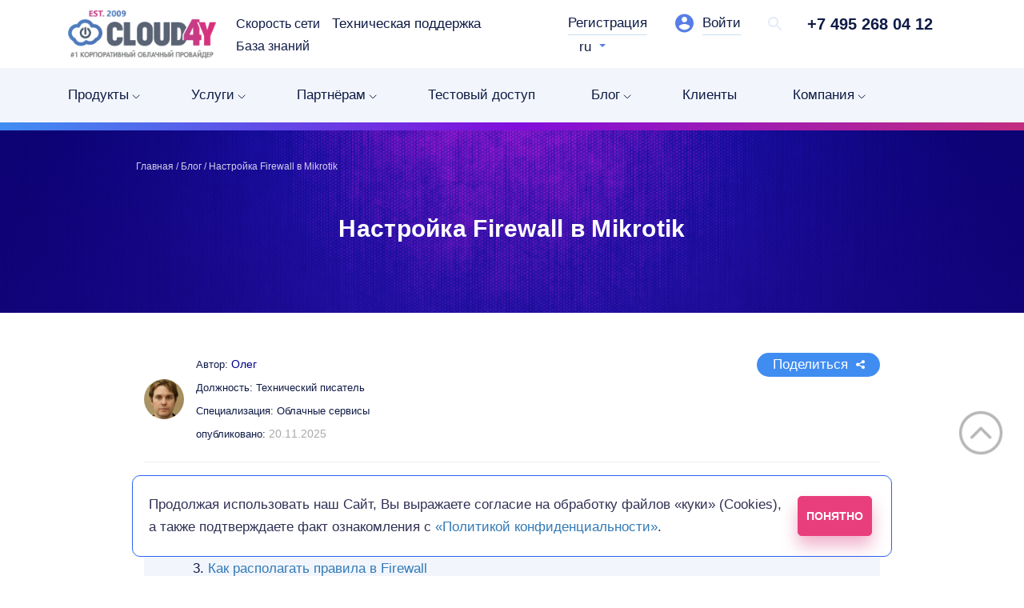

--- FILE ---
content_type: text/html; charset=UTF-8
request_url: https://www.cloud4y.ru/blog/settingup-firewall-mikrotik/
body_size: 98948
content:
<!doctype html>
<html lang="ru" site="s1" site-dir="/">
<head>
    <meta charset="UTF-8">

    <link rel="alternate" href="https://www.cloud4y.ru/blog/settingup-firewall-mikrotik/" hreflang="ru">
    <link rel="alternate" href="https://www.cloud4y.ru/blog/settingup-firewall-mikrotik/" hreflang="x-default">
    <link rel="alternate" href="https://www.cloud4y.ru/en/blog/settingup-firewall-mikrotik/" hreflang="en">
    <link rel="canonical" href="https://www.cloud4y.ru/blog/settingup-firewall-mikrotik/">

    <meta name="viewport" content="width=device-width, initial-scale=1.0">
    <meta name="facebook-domain-verification" content="ozpvsmm18iminh5g9ukrgt6oday727">

    
    <meta name="robots" content="index, follow">
    <link type="image/x-icon" href="https://www.cloud4y.ru/favicon.ico" rel="shortcut icon">
    <link type="Image/x-icon" href="https://www.cloud4y.ru/favicon.ico" rel="icon">

    

<meta name="twitter:card" content="summary">
<meta name="twitter:title" content="Настройка Firewall в Mikrotik">

    <meta name="twitter:image"
          content="https://www.cloud4y.ru/upload/iblock/3f4/Nastroyka-Firewall-v-Mikrotik.jpg">
    <meta name="twitter:description"
          content="Если вам недостаточно базовых правил роутера, читайте, как добавить новые разрешения и блокировки.">

    <meta property="og:title" content="Настройка Firewall в Mikrotik">
    <meta property="og:image"
          content="https://www.cloud4y.ru/upload/iblock/3f4/Nastroyka-Firewall-v-Mikrotik.jpg">
    <meta property="og:description"
          content="Если вам недостаточно базовых правил роутера, читайте, как добавить новые разрешения и блокировки.">
    <meta property="og:url" content="https://www.cloud4y.ru/blog/settingup-firewall-mikrotik/">

<meta property="og:type" content="website">
<meta property="og:image:width" content="1200">
<meta property="og:image:height" content="600">

            <title>Настройка Firewall в Mikrotik | Cloud4Y</title>
    
	<link href="/bitrix/cache/css/s1/2019/page_9e538a69639bfc074bf7264b73b8f7d7/page_9e538a69639bfc074bf7264b73b8f7d7_v1.css?17661525883137" type="text/css"  rel="stylesheet" />
<link href="/bitrix/cache/css/s1/2019/template_804cf441948b5820448d25cafbf6bddd/template_804cf441948b5820448d25cafbf6bddd_v1.css?1766152587331878" type="text/css"  data-template-style="true" rel="stylesheet" />
<script>if(!window.BX)window.BX={};if(!window.BX.message)window.BX.message=function(mess){if(typeof mess==='object'){for(let i in mess) {BX.message[i]=mess[i];} return true;}};</script>
<script>(window.BX||top.BX).message({"JS_CORE_LOADING":"Загрузка...","JS_CORE_NO_DATA":"- Нет данных -","JS_CORE_WINDOW_CLOSE":"Закрыть","JS_CORE_WINDOW_EXPAND":"Развернуть","JS_CORE_WINDOW_NARROW":"Свернуть в окно","JS_CORE_WINDOW_SAVE":"Сохранить","JS_CORE_WINDOW_CANCEL":"Отменить","JS_CORE_WINDOW_CONTINUE":"Продолжить","JS_CORE_H":"ч","JS_CORE_M":"м","JS_CORE_S":"с","JSADM_AI_HIDE_EXTRA":"Скрыть лишние","JSADM_AI_ALL_NOTIF":"Показать все","JSADM_AUTH_REQ":"Требуется авторизация!","JS_CORE_WINDOW_AUTH":"Войти","JS_CORE_IMAGE_FULL":"Полный размер"});</script>

<script src="/bitrix/js/main/core/core.min.js?1766152455229643"></script>

<script>BX.Runtime.registerExtension({"name":"main.core","namespace":"BX","loaded":true});</script>
<script>BX.setJSList(["\/bitrix\/js\/main\/core\/core_ajax.js","\/bitrix\/js\/main\/core\/core_promise.js","\/bitrix\/js\/main\/polyfill\/promise\/js\/promise.js","\/bitrix\/js\/main\/loadext\/loadext.js","\/bitrix\/js\/main\/loadext\/extension.js","\/bitrix\/js\/main\/polyfill\/promise\/js\/promise.js","\/bitrix\/js\/main\/polyfill\/find\/js\/find.js","\/bitrix\/js\/main\/polyfill\/includes\/js\/includes.js","\/bitrix\/js\/main\/polyfill\/matches\/js\/matches.js","\/bitrix\/js\/ui\/polyfill\/closest\/js\/closest.js","\/bitrix\/js\/main\/polyfill\/fill\/main.polyfill.fill.js","\/bitrix\/js\/main\/polyfill\/find\/js\/find.js","\/bitrix\/js\/main\/polyfill\/matches\/js\/matches.js","\/bitrix\/js\/main\/polyfill\/core\/dist\/polyfill.bundle.js","\/bitrix\/js\/main\/core\/core.js","\/bitrix\/js\/main\/polyfill\/intersectionobserver\/js\/intersectionobserver.js","\/bitrix\/js\/main\/lazyload\/dist\/lazyload.bundle.js","\/bitrix\/js\/main\/polyfill\/core\/dist\/polyfill.bundle.js","\/bitrix\/js\/main\/parambag\/dist\/parambag.bundle.js"]);
</script>
<script>BX.Runtime.registerExtension({"name":"fx","namespace":"window","loaded":true});</script>
<script>(window.BX||top.BX).message({"LANGUAGE_ID":"ru","FORMAT_DATE":"DD.MM.YYYY","FORMAT_DATETIME":"DD.MM.YYYY HH:MI:SS","COOKIE_PREFIX":"BX_C4Y","SERVER_TZ_OFFSET":"10800","UTF_MODE":"Y","SITE_ID":"s1","SITE_DIR":"\/","USER_ID":"","SERVER_TIME":1769110646,"USER_TZ_OFFSET":0,"USER_TZ_AUTO":"Y","bitrix_sessid":"279b02794d3d5ddaad2f7d1abfe793f1"});</script>

<script  src="/bitrix/cache/js/s1/2019/kernel_main/kernel_main_v1.js?1766155141158483"></script>
<script>BX.setJSList(["\/bitrix\/js\/main\/core\/core_fx.js","\/bitrix\/js\/main\/session.js","\/bitrix\/js\/main\/pageobject\/dist\/pageobject.bundle.js","\/bitrix\/js\/main\/core\/core_window.js","\/bitrix\/js\/main\/date\/main.date.js","\/bitrix\/js\/main\/core\/core_date.js","\/bitrix\/js\/main\/utils.js","\/local\/templates\/2019\/components\/bitrix\/menu\/horizontal_multilevel_new\/script.js","\/local\/templates\/2019\/js\/lazysizes.min.js","\/local\/templates\/2019\/js\/jquery.min.js","\/local\/templates\/2019\/js\/fancybox\/jquery.fancybox.min.js","\/local\/templates\/2019\/js\/jquery.formstyler.min.js","\/local\/templates\/2019\/js\/jquery.inputmask.bundle.min.js","\/local\/templates\/2019\/js\/owl.carousel.min.js","\/local\/templates\/2019\/js\/scrollTo.js","\/local\/templates\/2019\/js\/wow.min.js","\/local\/templates\/2019\/components\/nologostudio\/calculator\/2019\/frame.js","\/local\/templates\/2019\/js\/scripts.js"]);</script>
<script>BX.setCSSList(["\/local\/templates\/2019\/components\/bitrix\/news\/cloud-news-2021\/bitrix\/news.detail\/.default\/style.css","\/local\/components\/custom\/main.share\/templates\/universal-list\/style.css","\/local\/assets\/css\/vertical.css","\/local\/templates\/2019\/js\/owl.carousel.css","\/local\/templates\/2019\/js\/jquery.formstyler.css","\/local\/templates\/2019\/js\/fancybox\/jquery.fancybox.min.css","\/local\/assets\/css\/bootstrap.min.css","\/local\/templates\/2019\/components\/bitrix\/menu\/simple\/style.css","\/local\/templates\/2019\/components\/bitrix\/menu\/horizontal_multilevel_new\/style.css","\/local\/templates\/2019\/styles.css","\/local\/templates\/2019\/template_styles.css","\/local\/assets\/css\/content.css"]);</script>
<script>
					(function () {
						"use strict";

						var counter = function ()
						{
							var cookie = (function (name) {
								var parts = ("; " + document.cookie).split("; " + name + "=");
								if (parts.length == 2) {
									try {return JSON.parse(decodeURIComponent(parts.pop().split(";").shift()));}
									catch (e) {}
								}
							})("BITRIX_CONVERSION_CONTEXT_s1");

							if (cookie && cookie.EXPIRE >= BX.message("SERVER_TIME"))
								return;

							var request = new XMLHttpRequest();
							request.open("POST", "/bitrix/tools/conversion/ajax_counter.php", true);
							request.setRequestHeader("Content-type", "application/x-www-form-urlencoded");
							request.send(
								"SITE_ID="+encodeURIComponent("s1")+
								"&sessid="+encodeURIComponent(BX.bitrix_sessid())+
								"&HTTP_REFERER="+encodeURIComponent(document.referrer)
							);
						};

						if (window.frameRequestStart === true)
							BX.addCustomEvent("onFrameDataReceived", counter);
						else
							BX.ready(counter);
					})();
				</script>

<script  src="/bitrix/cache/js/s1/2019/template_1cc997b5427ea43a89c17f22f8e58db7/template_1cc997b5427ea43a89c17f22f8e58db7_v1.js?1766152587392551"></script>

<meta name="description" content="Как грамотно настроить файервол в Mikrotik, чтобы обеспечить безопасность периметра локальной сети." />
    <script src="/local/templates/2019/js/SeoHide.js"></script>

        	<!-- BEGIN JIVOSITE CODE {literal} -->
            <script src="//code-ya.jivosite.com/widget/TADpz6VX5M" async></script>
    <!-- {/literal} END JIVOSITE CODE -->

    <!-- Yandex.Metrika counter -->
    <script type="text/javascript" nonce="1ffbd1c262" data-skip-moving="true">
        (function(m,e,t,r,i,k,a){m[i]=m[i]||function(){(m[i].a=m[i].a||[]).push(arguments)};
            m[i].l=1*new Date();k=e.createElement(t),a=e.getElementsByTagName(t)[0],k.async=1,k.src=r,a.parentNode.insertBefore(k,a)})
        (window, document, "script", "https://mc.yandex.ru/metrika/tag.js", "ym");

        ym(35374790, "init", {
            clickmap:true,
            trackLinks:true,
            accurateTrackBounce:true,
            webvisor:true,
            trackHash:true,
            ecommerce:"dataLayer"
        });
    </script>
    <!-- /Yandex.Metrika counter -->

<!-- Schema.org -->
<script type="application/ld+json">
    {
        "@context": "https://schema.org",
        "@type": "Organization",
        "name": "Cloud4Y",
        "alternateName": "cloud4u",
        "url": "https://www.cloud4y.ru/",
        "logo": "https://www.cloud4y.ru/upload/medialibrary/5f8/Cloud4Y-logo.png",
        "image": "https://www.cloud4y.ru/upload/medialibrary/5f8/Cloud4Y-logo.png",
        "contactPoint": {
            "@type": "ContactPoint",
            "telephone": "+7 495 268 04 12",
            "contactType": "technical support",
            "availableLanguage": ["English","Russian","Arabic"]
        },
        "sameAs": [
            "https://habr.com/ru/users/cloud4y/",
        ],
        "address": [
            {
                "@type": "PostalAddress",
                "addressLocality": "Moscow",
                "streetAddress": "Avangardnaya, str. 3,",
                "telephone": "+7 (495) 268 04 12",
                "postalCode": "125493",
                "addressCountry":
                {
                    "@type": "Country",
                    "name": "Russia"
                }
            }
        ]
    }
</script>
    
        </head>
<body class="body--news">
<!-- Roistat counter -->
<script data-skip-moving="true">
    (function(w, d, s, h, id) {
        w.roistatProjectId = id; w.roistatHost = h;
        var p = d.location.protocol == "https:" ? "https://" : "http://";
        var u = /^.*roistat_visit=[^;]+(.*)?$/.test(d.cookie) ? "/dist/module.js" : "/api/site/1.0/"+id+"/init?referrer="+encodeURIComponent(d.location.href);
        var js = d.createElement(s); js.charset="UTF-8"; js.async = 1; js.src = p+h+u; var js2 = d.getElementsByTagName(s)[0]; js2.parentNode.insertBefore(js, js2);
    })(window, document, 'script', 'cloud.roistat.com', 'fa264244ce88151171ec1ba341658b93');
</script>
<!-- Roistat counter -->

<!-- BEGIN JIVOSITE INTEGRATION WITH ROISTAT -->
    <script type='text/javascript'>
        var getCookie = window.getCookie = function (name) {
            var matches = document.cookie.match(new RegExp("(?:^|; )" + name.replace(/([\.$?*|{}\(\)\[\]\\\/\+^])/g, '\\$1') + "=([^;]*)"));
            return matches ? decodeURIComponent(matches[1]) : undefined;
        };
        function jivo_onLoadCallback() {
            jivo_api.setUserToken(getCookie('roistat_visit'));
        }
    </script>
<!-- END JIVOSITE INTEGRATION WITH ROISTAT -->

    <!-- Yandex.Metrika counter -->
    <noscript data-skip-moving="true"><div><img  class="lazyload" data-src="https://mc.yandex.ru/watch/35374790" style="position:absolute; left:-9999px;" alt="" /></div></noscript>
    <!-- /Yandex.Metrika counter -->

<!-- Varioqub experiments -->
<script type="text/javascript">
    (function(e, x, pe, r, i, me, nt){
        e[i]=e[i]||function(){(e[i].a=e[i].a||[]).push(arguments)},
            me=x.createElement(pe),me.async=1,me.src=r,nt=x.getElementsByTagName(pe)[0],me.addEventListener('error',function(){function cb(t){t=t[t.length-1],'function'==typeof t&&t({flags:{}})};Array.isArray(e[i].a)&&e[i].a.forEach(cb);e[i]=function(){cb(arguments)}}),nt.parentNode.insertBefore(me,nt)})
    (window, document, 'script', 'https://abt.s3.yandex.net/expjs/latest/exp.js', 'ymab');
    ymab('metrika.35374790', 'init'/*, {clientFeatures}, {callback}*/);
</script>

    <!-- VK -->
    <script type="text/javascript" data-skip-moving="true">!function(){var t=document.createElement("script");t.type="text/javascript",t.async=!0,t.src="https://vk.com/js/api/openapi.js?167",t.onload=function(){VK.Retargeting.Init("VK-RTRG-174214-hCCzG"),VK.Retargeting.Hit()},document.head.appendChild(t)}();</script>
    <noscript><img  class="lazyload" data-src="https://vk.com/rtrg?p=VK-RTRG-174214-hCCzG" style="position:fixed; left:-999px;" alt=""/></noscript>
    <!-- /VK -->

<header>
    <div class="search-form">
        <form action="/search/">
            <label for="q" class="input-holder">
                <input type="text" name="q" id="q" class="input">
            </label>
            <button type="submit" class="search-btn" aria-label="search"></button>
        </form>
    </div>
    <div class="header-top">
        <div class="wrap">
            <a href="JavaScript:;" class="burger" aria-label="burger">
                <span class="menu-icon"><span></span></span>
            </a><a href="/" class="logo" aria-label="logo"></a>
            <div class="top-menu">
				<ul >        <li class="">
            <a                                    href="/about/infrastructure/"
                                class=""                                             >
                Скорость сети            </a>
        </li>        <li class="">
            <span                                class="h-link"                                 data-href="L3N1cHBvcnQv"            >
                Техническая поддержка            </span>
        </li>        <li class="">
            <a                                    href="/documentation/"
                                class=""                                             >
                База знаний            </a>
        </li></ul>            </div>
            <div class="header-top__right">
								                    <a href="https://client.cloud4y.ru/register.php?currency=2&language=russian&currency=2"
                       class="header-top__reg"
                       target="_blank">
<!--                       onclick="yaCounter35374790.reachGoal('First_Registration')">-->
                        Регистрация                    </a>
                    <a href="https://client.cloud4y.ru/index.php/login?"
                       class="header-top__auth"
                       target="_blank">
<!--                       onclick="yaCounter35374790.reachGoal('Personal_Area')">-->
                        Войти                    </a>
                
                <a href="#" class="header-top__search" aria-label="search"></a>
                <a href="tel:+74952680412"
                   class="header-top__phone js--phone"
                >
                    +7 495 268 04 12                </a>

                <div class="header-top__lang">

                    
                        <a href="#" class="header-top__lang-selected js--site-changer">
                            ru                        </a>
                        <ul class="header-top__lang-ul">
                                                                                                                                    <li >
                                                                <a rel="nofollow" class="select-language" href="https://www.cloud4y.ru/en/blog/settingup-firewall-mikrotik/" l="https://www.cloud4y.ru/en" eq="">ENG</a>
                            </li>
                                                                            </ul>
                                    </div>
            </div>
        </div>
    </div>

    <div class="menu">
        <div class="only-mobile">
            <a href="JavaScript:;" class="menu-close" aria-label="menu-close"></a>
            <div class="header-top__lang">
                <a href="#" class="header-top__lang-selected">Ru</a>
                <ul class="header-top__lang-ul">
                    <li><a href="https://www.cloud4y.ru/en/">En</a></li>
                </ul>
            </div>
        </div>
        <div class="wrap">
            <div class="lvl-1">
                <div class="menu-overlay"></div>
<div class="custom-menu">
    <div class="menu-level-1">
                                    <a href="javascript:void(0);" class="menu-item-level-1 menu-parent" data-item-id="0">
                    Продукты                </a>
                <div id="0" class="menu-level-2-container">
                    <div class="menu-level-2-wrapper">
                        <div class="back-button-level-2"></div>
                        <input type="text" class="search-input" placeholder="Поиск по продуктам...">
                                                                                                                                        <div class="menu-item-level-2 menu-parent-level-2" data-parent-id="0" data-item-id="1">
                                    <a href="javascript:void(0);">Популярное</a>
                                </div>
                                                                                                                                                                                                                                                                                                                                                                                                                                                                                                                                                                                                                                                                                                                                                                                                                    <div class="menu-item-level-2 menu-parent-level-2" data-parent-id="0" data-item-id="15">
                                    <a href="javascript:void(0);">Серверы и вычисления</a>
                                </div>
                                                                                                                                                                                                                                                                                                                                                                                                                                                                                                                                                                                                                                                                                                                                                                                                                                                                                                                                                                                                                                    <div class="menu-item-level-2 menu-parent-level-2" data-parent-id="0" data-item-id="33">
                                    <a href="javascript:void(0);">Информационная безопасность</a>
                                </div>
                                                                                                                                                                                                                                                                                                                                                                                                                                                                                                                                                                                                                                                                                                                                                                                                                                                                                                                                                                                                                                                                                        <div class="menu-item-level-2 menu-parent-level-2" data-parent-id="0" data-item-id="52">
                                    <a href="javascript:void(0);">Безопасность персональных данных (ФЗ-152) и ГИС</a>
                                </div>
                                                                                                                                                                                                                                                                                                                                                                                                                                                                                                                                                                                                    <div class="menu-item-level-2 menu-parent-level-2" data-parent-id="0" data-item-id="62">
                                    <a href="javascript:void(0);">Хранение и восстановление данных</a>
                                </div>
                                                                                                                                                                                                                                                                                                                                                                                                                                                                                                                                                                                                                                                        <div class="menu-item-level-2 menu-parent-level-2" data-parent-id="0" data-item-id="73">
                                    <a href="javascript:void(0);">GPU серверы и машинное обучение</a>
                                </div>
                                                                                                                                                                                                                                                                                                                                                                                                                                                                                            <div class="menu-item-level-2 menu-parent-level-2" data-parent-id="0" data-item-id="81">
                                    <a href="javascript:void(0);">1C в облаке</a>
                                </div>
                                                                                                                                                                                                                                                                            <div class="menu-item-level-2 menu-parent-level-2" data-parent-id="0" data-item-id="85">
                                    <a href="javascript:void(0);">Программные продукты в облаке</a>
                                </div>
                                                                                                                                                                                                                                                                                                                                                                                                                                                                                                                                                                                                    <div class="menu-item-level-2 menu-parent-level-2" data-parent-id="0" data-item-id="95">
                                    <a href="javascript:void(0);">Частное облако 2.0</a>
                                </div>
                                                                                                                                                                                                                                                                                                                                <div class="menu-item-level-2 menu-parent-level-2" data-parent-id="0" data-item-id="100">
                                    <a href="javascript:void(0);">Удалённые рабочие столы и VDI</a>
                                </div>
                                                                                                                                                                                                                        <div class="menu-item-level-2 menu-parent-level-2" data-parent-id="0" data-item-id="103">
                                    <a href="javascript:void(0);">Аренда почтового сервера</a>
                                </div>
                                                                                                                                                                                                                                                                            <div class="menu-item-level-2 menu-parent-level-2" data-parent-id="0" data-item-id="107">
                                    <a href="javascript:void(0);">Сети и доставка контента</a>
                                </div>
                                                                                                                                                                                                                                                                                                                                <div class="menu-item-level-2 menu-parent-level-2" data-parent-id="0" data-item-id="112">
                                    <a href="javascript:void(0);">Контейнеризация Kubernetes и Hadoop</a>
                                </div>
                                                                                                                                                                                                                                                                                                                                                                                                                                                                                                                                                                                                                                                                                                                                                                                                                                                                                                                                                                                                                                                                                                                                                                                                                                                                                                                                                                                                                                                                                                                                                                                                                                                                                                                                                                                                                                                                                                                                                                                                                                                                                                                                                                                                                                                                                                                                                                                                                                                                                                                                                                                                                                                                                                                                                                                                                                                                                                                                                                                                                                                                                                                                                                                                                                                                                                                                                                                                                                                                                                                                                                                                                                                                                                                                                                                                                                                                </div>
                    <div class="menu-level-3-wrapper">
                        <div class="back-button-level-3"></div>
                                                                                                                                                                                            <div class="menu-level-3" data-level-3-parent-id="1">
                                    <div class="menu-item-level-3">
                                        <a  href="/cloud-hosting/cloud-server/">Облачные серверы</a>
                                        <p>Аренда облачного сервера</p>
                                    </div>
                                </div>
                                                                                                                <div class="menu-level-3" data-level-3-parent-id="1">
                                    <div class="menu-item-level-3">
                                        <a  href="/cloud-hosting/oblako-fz-152/">Облачные серверы ФЗ-152</a>
                                        <p>Аренда облачного сервера ФЗ-152</p>
                                    </div>
                                </div>
                                                                                                                <div class="menu-level-3" data-level-3-parent-id="1">
                                    <div class="menu-item-level-3">
                                        <a  href="/cloud-hosting/gpu/">Серверы с GPU</a>
                                        <p>Аренда сервера с видеокартой </p>
                                    </div>
                                </div>
                                                                                                                <div class="menu-level-3" data-level-3-parent-id="1">
                                    <div class="menu-item-level-3">
                                        <a  href="/cloud-services/1c-hosting/">Аренда сервера 1С</a>
                                        <p>1С в облаке по модели SaaS</p>
                                    </div>
                                </div>
                                                                                                                <div class="menu-level-3" data-level-3-parent-id="1">
                                    <div class="menu-item-level-3">
                                        <a  href="/cloud-services/microsoft-office-rent/">Лицензии Microsoft Office 365</a>
                                        <p>Подписка на продукты Microsoft Office 365</p>
                                    </div>
                                </div>
                                                                                                                <div class="menu-level-3" data-level-3-parent-id="1">
                                    <div class="menu-item-level-3">
                                        <a  href="/cloud-hosting/dedicated/">Выделенные серверы</a>
                                        <p>Аренда физического сервера без виртуализации</p>
                                    </div>
                                </div>
                                                                                                                <div class="menu-level-3" data-level-3-parent-id="1">
                                    <div class="menu-item-level-3">
                                        <a  href="/cloud-services/corporate-mail/">Аренда почтовых ящиков Exchange</a>
                                        <p>Корпоративная почта Exchange в облаке</p>
                                    </div>
                                </div>
                                                                                                                <div class="menu-level-3" data-level-3-parent-id="1">
                                    <div class="menu-item-level-3">
                                        <a  href="/cloud-hosting/anti-ddos/">Защита от DDoS-атак (StormWall)</a>
                                        <p>Комплексное решение для защиты ИТ-инфраструктуры</p>
                                    </div>
                                </div>
                                                                                                                <div class="menu-level-3" data-level-3-parent-id="1">
                                    <div class="menu-item-level-3">
                                        <a  href="/cloud-services/corp-drive/">Nextcloud корпоративное хранилище</a>
                                        <p>Облачное корпоративное файловое хранилище</p>
                                    </div>
                                </div>
                                                                                                                <div class="menu-level-3" data-level-3-parent-id="1">
                                    <div class="menu-item-level-3">
                                        <a  href="/cloud-hosting/vps-vds/">Аренда VPS/ VDS</a>
                                        <p>Выделенные облачные серверы </p>
                                    </div>
                                </div>
                                                                                                                <div class="menu-level-3" data-level-3-parent-id="1">
                                    <div class="menu-item-level-3">
                                        <a  href="/cloud-hosting/ruoblako/">ФЗ-187 защищенное облако</a>
                                        <p>Аренда облачного сервера ФЗ-187</p>
                                    </div>
                                </div>
                                                                                                                <div class="menu-level-3" data-level-3-parent-id="1">
                                    <div class="menu-item-level-3">
                                        <a  href="/cloud-hosting/pci-dss-hosting/">PCI DSS сертифицированный хостинг</a>
                                        <p>Для организаций, работающих с платёжными картами</p>
                                    </div>
                                </div>
                                                                                                                <div class="menu-level-3" data-level-3-parent-id="1">
                                    <div class="menu-item-level-3">
                                        <a  href="/cloud-services/cloud-backup/">Резервное копирование в облаке</a>
                                        <p>Backup данных в облако Cloud4Y</p>
                                    </div>
                                </div>
                                                                                                                                                                    <div class="menu-level-3" data-level-3-parent-id="15">
                                    <div class="menu-item-level-3">
                                        <a  href="/cloud-hosting/cloud-server/">Облачные серверы</a>
                                        <p>Аренда облачного сервера</p>
                                    </div>
                                </div>
                                                                                                                <div class="menu-level-3" data-level-3-parent-id="15">
                                    <div class="menu-item-level-3">
                                        <a  href="/cloud-hosting/oblako-fz-152/">Облачные серверы ФЗ-152</a>
                                        <p>Аренда облачного сервера ФЗ-152</p>
                                    </div>
                                </div>
                                                                                                                <div class="menu-level-3" data-level-3-parent-id="15">
                                    <div class="menu-item-level-3">
                                        <a  href="/cloud-hosting/gpu/">GPU серверы</a>
                                        <p>Аренда облачного сервера с видеокартой</p>
                                    </div>
                                </div>
                                                                                                                <div class="menu-level-3" data-level-3-parent-id="15">
                                    <div class="menu-item-level-3">
                                        <a  href="/cloud-hosting/in-memory-hosting/">Хостинг In-memory баз данных</a>
                                        <p>Миграция &quot;In memory&quot; баз в российское облако</p>
                                    </div>
                                </div>
                                                                                                                <div class="menu-level-3" data-level-3-parent-id="15">
                                    <div class="menu-item-level-3">
                                        <a  href="/cloud-services/corporate-mail/">Аренда почтовых ящиков Exchange</a>
                                        <p>Корпоративная почта Exchange в облаке</p>
                                    </div>
                                </div>
                                                                                                                <div class="menu-level-3" data-level-3-parent-id="15">
                                    <div class="menu-item-level-3">
                                        <a  href="/cloud-hosting/vps-vds/">Аренда VPS/ VDS</a>
                                        <p>Выделенные облачные серверы </p>
                                    </div>
                                </div>
                                                                                                                <div class="menu-level-3" data-level-3-parent-id="15">
                                    <div class="menu-item-level-3">
                                        <a  href="/cloud-hosting/bare-metal/">Cloud4Y Bare Metal</a>
                                        <p> Аренда физических выделенных серверов</p>
                                    </div>
                                </div>
                                                                                                                <div class="menu-level-3" data-level-3-parent-id="15">
                                    <div class="menu-item-level-3">
                                        <a  href="/cloud-hosting/server-linux/">Аренда  VPS/VDS-сервер на Linux</a>
                                        <p>Гибкое решение для размещения сайтов, сервисов, CRM и выполнения задач по разработке</p>
                                    </div>
                                </div>
                                                                                                                <div class="menu-level-3" data-level-3-parent-id="15">
                                    <div class="menu-item-level-3">
                                        <a  href="/cloud-hosting/vps-vds-europe/">Аренда виртуальных серверов VPS/VDS в Европе</a>
                                        <p>Запуск проекта в юрисдикции ЕС</p>
                                    </div>
                                </div>
                                                                                                                <div class="menu-level-3" data-level-3-parent-id="15">
                                    <div class="menu-item-level-3">
                                        <a  href="/cloud-hosting/server-ubuntu/">Аренда сервера  UBUNTU</a>
                                        <p>Способ разместить сайт, приложение или сервис на одной из самых популярных ОС</p>
                                    </div>
                                </div>
                                                                                                                <div class="menu-level-3" data-level-3-parent-id="15">
                                    <div class="menu-item-level-3">
                                        <a  href="/control_panel/">Виртуальная облачная инфраструктура и хранение данных</a>
                                        <p>Управление различными облачными сервисами в едином личном кабинет</p>
                                    </div>
                                </div>
                                                                                                                <div class="menu-level-3" data-level-3-parent-id="15">
                                    <div class="menu-item-level-3">
                                        <a  href="/cloud-hosting/hosting/">Виртуальный хостинг для сайтов</a>
                                        <p>Размещение файлов, подключение домена и запустить проекта</p>
                                    </div>
                                </div>
                                                                                                                <div class="menu-level-3" data-level-3-parent-id="15">
                                    <div class="menu-item-level-3">
                                        <a  href="/cloud-hosting/database-as-a-service/">Сервер баз данных</a>
                                        <p>База данных в облаке</p>
                                    </div>
                                </div>
                                                                                                                <div class="menu-level-3" data-level-3-parent-id="15">
                                    <div class="menu-item-level-3">
                                        <a  href="/cloud-hosting/pci-dss-hosting/">PCI DSS сертифицированный хостинг</a>
                                        <p>Для организаций, работающих с платёжными картами</p>
                                    </div>
                                </div>
                                                                                                                <div class="menu-level-3" data-level-3-parent-id="15">
                                    <div class="menu-item-level-3">
                                        <a  href="/cloud-hosting/dedicated/">Выделенные серверы</a>
                                        <p>Аренда физического сервера без виртуализации</p>
                                    </div>
                                </div>
                                                                                                                <div class="menu-level-3" data-level-3-parent-id="15">
                                    <div class="menu-item-level-3">
                                        <a  href="/cloud-hosting/import-substitution/">Импортозамещение</a>
                                        <p>Антисанкционный пакет решений</p>
                                    </div>
                                </div>
                                                                                                                <div class="menu-level-3" data-level-3-parent-id="15">
                                    <div class="menu-item-level-3">
                                        <a  href="/cloud-hosting/server-windows/">Аренда сервера на Windows</a>
                                        <p>Готовое решение: надёжная система, лицензированная ОС и выделенные ресурсы.<br />
</p>
                                    </div>
                                </div>
                                                                                                                                                                    <div class="menu-level-3" data-level-3-parent-id="33">
                                    <div class="menu-item-level-3">
                                        <a  href="/cloud-services/usergate/">Виртуальный межсетевой экран NGFW</a>
                                        <p>Межсетевой экран UserGate &#40;ГОСТ&#41;</p>
                                    </div>
                                </div>
                                                                                                                <div class="menu-level-3" data-level-3-parent-id="33">
                                    <div class="menu-item-level-3">
                                        <a  href="/cloud-hosting/vipnet/">ГОСТ VPN</a>
                                        <p>Защищенные каналы связи &#40;VIPNet, S-Terra, NGate&#41;</p>
                                    </div>
                                </div>
                                                                                                                <div class="menu-level-3" data-level-3-parent-id="33">
                                    <div class="menu-item-level-3">
                                        <a  href="/cloud-services/web-application-firewall/">Защита приложений WAF</a>
                                        <p>Защита web-приложений на уровне L7</p>
                                    </div>
                                </div>
                                                                                                                <div class="menu-level-3" data-level-3-parent-id="33">
                                    <div class="menu-item-level-3">
                                        <a  href="/cloud-services/vmware-nsx-edge/">Защита виртуального периметра</a>
                                        <p>На базе NSX EDGE</p>
                                    </div>
                                </div>
                                                                                                                <div class="menu-level-3" data-level-3-parent-id="33">
                                    <div class="menu-item-level-3">
                                        <a  href="/cloud-hosting/anti-ddos/">Защита от DDoS-атак (StormWall)</a>
                                        <p>Решение для защиты ИТ-инфраструктуры</p>
                                    </div>
                                </div>
                                                                                                                <div class="menu-level-3" data-level-3-parent-id="33">
                                    <div class="menu-item-level-3">
                                        <a  href="/cloud-services/dlp-sistema-stakhanovets/">DLP - система</a>
                                        <p>Стахановец, Staffcop</p>
                                    </div>
                                </div>
                                                                                                                <div class="menu-level-3" data-level-3-parent-id="33">
                                    <div class="menu-item-level-3">
                                        <a  href="/cloud-services/antispam/">Антиспам защита</a>
                                        <p>Чистая почта без спама</p>
                                    </div>
                                </div>
                                                                                                                <div class="menu-level-3" data-level-3-parent-id="33">
                                    <div class="menu-item-level-3">
                                        <a  href="/cloud-services/emergency-server-shutdown/">Экстренное выключение серверов</a>
                                        <p>Выключение серверов через звонок или приложение</p>
                                    </div>
                                </div>
                                                                                                                <div class="menu-level-3" data-level-3-parent-id="33">
                                    <div class="menu-item-level-3">
                                        <a  href="/cloud-hosting/two-factor-authentication-2fa/">Двухфакторная аутентификация (2FA)</a>
                                        <p>Независимый уровень безопасности от MULTIFACTOR. <br />
</p>
                                    </div>
                                </div>
                                                                                                                <div class="menu-level-3" data-level-3-parent-id="33">
                                    <div class="menu-item-level-3">
                                        <a  href="/cloud-services/penetration-testing">Тестирование на проникновение (пентест)</a>
                                        <p>Проверка на устойчивость к реальным кибератакам</p>
                                    </div>
                                </div>
                                                                                                                <div class="menu-level-3" data-level-3-parent-id="33">
                                    <div class="menu-item-level-3">
                                        <a  href="/cloud-hosting/encrypting-virtual-machines/">Шифрование виртуальных машин</a>
                                        <p>Безопасность данных в облаке</p>
                                    </div>
                                </div>
                                                                                                                <div class="menu-level-3" data-level-3-parent-id="33">
                                    <div class="menu-item-level-3">
                                        <a  href="/cloud-services/data-room-mitrasoft/">Виртуальная комната данных Mitrasoft</a>
                                        <p>Безопасный файлообмен с внешними пользователями</p>
                                    </div>
                                </div>
                                                                                                                <div class="menu-level-3" data-level-3-parent-id="33">
                                    <div class="menu-item-level-3">
                                        <a  href="/cloud-services/antivirus-drweb/">Антивирусная защита</a>
                                        <p>Антивирусные программы Dr.Web, Касперский</p>
                                    </div>
                                </div>
                                                                                                                <div class="menu-level-3" data-level-3-parent-id="33">
                                    <div class="menu-item-level-3">
                                        <a  href="/cloud-hosting/ssl-certificates/">SSL - сертификаты</a>
                                        <p>SSL-сертификаты для защиты сайта</p>
                                    </div>
                                </div>
                                                                                                                <div class="menu-level-3" data-level-3-parent-id="33">
                                    <div class="menu-item-level-3">
                                        <a  href="/cloud-services/bugbounty/">Программа Bug Bounty</a>
                                        <p>Сообщите нам об уязвимостях на нашем сайте</p>
                                    </div>
                                </div>
                                                                                                                <div class="menu-level-3" data-level-3-parent-id="33">
                                    <div class="menu-item-level-3">
                                        <a  href="/cloud-services/vulnerability-scanner/">Анализ уязвимостей</a>
                                        <p>Анализ уязвимостей информационной системы</p>
                                    </div>
                                </div>
                                                                                                                <div class="menu-level-3" data-level-3-parent-id="33">
                                    <div class="menu-item-level-3">
                                        <a  href="/cloud-hosting/sorm-for-rent-and-outsourming/">СОРМ в аренду и аутсорминг</a>
                                        <p>Услуга СОРМ для операторов связи и провайдеров.</p>
                                    </div>
                                </div>
                                                                                                                <div class="menu-level-3" data-level-3-parent-id="33">
                                    <div class="menu-item-level-3">
                                        <a  href="/cloud-hosting/ddos-protection-waf/">Защита от DDoS-атак (WAF)</a>
                                        <p>Защита сайтов и приложений от DDoS-атак</p>
                                    </div>
                                </div>
                                                                                                                                                                    <div class="menu-level-3" data-level-3-parent-id="52">
                                    <div class="menu-item-level-3">
                                        <a  href="/cloud-hosting/oblako-fz-152/">Облачные серверы ФЗ-152</a>
                                        <p>Аренда облачного сервера ФЗ-152</p>
                                    </div>
                                </div>
                                                                                                                <div class="menu-level-3" data-level-3-parent-id="52">
                                    <div class="menu-item-level-3">
                                        <a  href="/cloud-hosting/dedicated/">Физические серверы ФЗ-152</a>
                                        <p>Аренда физического сервера ФЗ-152</p>
                                    </div>
                                </div>
                                                                                                                <div class="menu-level-3" data-level-3-parent-id="52">
                                    <div class="menu-item-level-3">
                                        <a  href="/cloud-hosting/object-storage-s3/">S3 объектное хранилище по ФЗ-152</a>
                                        <p>Объектное хранилище для персональных данных</p>
                                    </div>
                                </div>
                                                                                                                <div class="menu-level-3" data-level-3-parent-id="52">
                                    <div class="menu-item-level-3">
                                        <a  href="/cloud-hosting/ruoblako/">ФЗ-187 защищенное облако</a>
                                        <p>Аренда облачного сервера ФЗ-187</p>
                                    </div>
                                </div>
                                                                                                                <div class="menu-level-3" data-level-3-parent-id="52">
                                    <div class="menu-item-level-3">
                                        <a  href="/cloud-hosting/fz-152-assessment/">Аудит защищенности по ФЗ-152</a>
                                        <p>Услуги аудита защищенности систем обработки ПДн</p>
                                    </div>
                                </div>
                                                                                                                <div class="menu-level-3" data-level-3-parent-id="52">
                                    <div class="menu-item-level-3">
                                        <a  href="/cloud-hosting/vipnet/">Подключение к ГИС</a>
                                        <p>Услуга аренды криптошлюза</p>
                                    </div>
                                </div>
                                                                                                                <div class="menu-level-3" data-level-3-parent-id="52">
                                    <div class="menu-item-level-3">
                                        <a  href="/cloud-services/data-room-mitrasoft/">Виртуальная комната данных</a>
                                        <p>Безопасный обмен файлами с внешними контрагентами</p>
                                    </div>
                                </div>
                                                                                                                <div class="menu-level-3" data-level-3-parent-id="52">
                                    <div class="menu-item-level-3">
                                        <a  href="/cloud-hosting/vipnet/">ГОСТ VPN</a>
                                        <p>Аренда безопасных каналов связи &#40;VIPNet, S-Terra, NGate&#41;</p>
                                    </div>
                                </div>
                                                                                                                <div class="menu-level-3" data-level-3-parent-id="52">
                                    <div class="menu-item-level-3">
                                        <a  href="/cloud-hosting/gosoblako/">ГосОблако (1К)</a>
                                        <p>Безопасное хранение данных государственных информационных систем &#40;ГИС&#41;</p>
                                    </div>
                                </div>
                                                                                                                                                                    <div class="menu-level-3" data-level-3-parent-id="62">
                                    <div class="menu-item-level-3">
                                        <a  href="/cloud-hosting/cloud-storage/">Облачное хранилище</a>
                                        <p>Популярные решения файловых и объектных хранилищ</p>
                                    </div>
                                </div>
                                                                                                                <div class="menu-level-3" data-level-3-parent-id="62">
                                    <div class="menu-item-level-3">
                                        <a  href="/cloud-hosting/object-storage-s3/">S3 Объектное хранилище</a>
                                        <p>Горячее и холодное хранение</p>
                                    </div>
                                </div>
                                                                                                                <div class="menu-level-3" data-level-3-parent-id="62">
                                    <div class="menu-item-level-3">
                                        <a  href="/cloud-hosting/disaster-recovery/">Аварийное восстановление (DRaaS)</a>
                                        <p>Disaster recovery</p>
                                    </div>
                                </div>
                                                                                                                <div class="menu-level-3" data-level-3-parent-id="62">
                                    <div class="menu-item-level-3">
                                        <a  href="/cloud-hosting/arenda-skhd/">Аренда СХД</a>
                                        <p>Решение для больших объемов данных</p>
                                    </div>
                                </div>
                                                                                                                <div class="menu-level-3" data-level-3-parent-id="62">
                                    <div class="menu-item-level-3">
                                        <a  href="/cloud-hosting/backup-replication/">Репликация данных, vCAV</a>
                                        <p>Дублирующий сервер</p>
                                    </div>
                                </div>
                                                                                                                <div class="menu-level-3" data-level-3-parent-id="62">
                                    <div class="menu-item-level-3">
                                        <a  href="/cloud-services/corp-drive/">Nextсloud корпоративное хранилище</a>
                                        <p>Облачное решение файлового хранения</p>
                                    </div>
                                </div>
                                                                                                                <div class="menu-level-3" data-level-3-parent-id="62">
                                    <div class="menu-item-level-3">
                                        <a  href="/cloud-hosting/archive-storage-s3/">S3 архивное хранение</a>
                                        <p>Надёжное хранилище для архивных данных</p>
                                    </div>
                                </div>
                                                                                                                <div class="menu-level-3" data-level-3-parent-id="62">
                                    <div class="menu-item-level-3">
                                        <a  href="/cloud-services/cloud-backup/">Резервное копирование в облаке</a>
                                        <p>Backup данных в облако Cloud4Y</p>
                                    </div>
                                </div>
                                                                                                                <div class="menu-level-3" data-level-3-parent-id="62">
                                    <div class="menu-item-level-3">
                                        <a  href="/cloud-hosting/synccluster/">MetroCluster</a>
                                        <p>Катастрофоустойчивое облако</p>
                                    </div>
                                </div>
                                                                                                                <div class="menu-level-3" data-level-3-parent-id="62">
                                    <div class="menu-item-level-3">
                                        <a  href="/cloud-services/data-room-mitrasoft/">Виртуальная комната данных Mitrasoft</a>
                                        <p>Безопасный обмен файлами с внешними пользователями</p>
                                    </div>
                                </div>
                                                                                                                                                                    <div class="menu-level-3" data-level-3-parent-id="73">
                                    <div class="menu-item-level-3">
                                        <a  href="/cloud-hosting/gpu/">Серверы с GPU</a>
                                        <p>Аренда сервера с видеокартой </p>
                                    </div>
                                </div>
                                                                                                                <div class="menu-level-3" data-level-3-parent-id="73">
                                    <div class="menu-item-level-3">
                                        <a  href="/cloud-hosting/gpu-render-farm/">GPU рендер ферма</a>
                                        <p>GPU-кластер для рендеринга изображений и видео</p>
                                    </div>
                                </div>
                                                                                                                <div class="menu-level-3" data-level-3-parent-id="73">
                                    <div class="menu-item-level-3">
                                        <a  href="/cloud-hosting/artificial-intelligence-and-machine-learning/">Серверы с GPU для ML</a>
                                        <p>Аренда сервера с GPU для машинного обучения</p>
                                    </div>
                                </div>
                                                                                                                <div class="menu-level-3" data-level-3-parent-id="73">
                                    <div class="menu-item-level-3">
                                        <a  href="/cloud-services/hadoop-spark/">Платформа для Apache Hadoop</a>
                                        <p>Для запуска кластеров Apache Hadoop, Spark</p>
                                    </div>
                                </div>
                                                                                                                <div class="menu-level-3" data-level-3-parent-id="73">
                                    <div class="menu-item-level-3">
                                        <a  href="/cloud-hosting/data-science-virtual-machine/">Data Science Virtual Machine </a>
                                        <p>Виртуальная машина для ML-обучения</p>
                                    </div>
                                </div>
                                                                                                                <div class="menu-level-3" data-level-3-parent-id="73">
                                    <div class="menu-item-level-3">
                                        <a  href="/cloud-hosting/llm-platform/">LLM-платформа от Cloud4Y</a>
                                        <p>Дообучение языковых моделей</p>
                                    </div>
                                </div>
                                                                                                                <div class="menu-level-3" data-level-3-parent-id="73">
                                    <div class="menu-item-level-3">
                                        <a  href="/cloud-hosting/ml-platform/">ML-платформа от Cloud4Y</a>
                                        <p>Обучение ML-моделей</p>
                                    </div>
                                </div>
                                                                                                                                                                    <div class="menu-level-3" data-level-3-parent-id="81">
                                    <div class="menu-item-level-3">
                                        <a  href="/cloud-services/1c-hosting/">Аренда сервера 1С</a>
                                        <p>1С в облаке по модели SaaS</p>
                                    </div>
                                </div>
                                                                                                                <div class="menu-level-3" data-level-3-parent-id="81">
                                    <div class="menu-item-level-3">
                                        <a  href="/cloud-hosting/dedicated-1c/">Аренда выделенного сервера 1С</a>
                                        <p>Выделенные облачные мощности под 1С</p>
                                    </div>
                                </div>
                                                                                                                <div class="menu-level-3" data-level-3-parent-id="81">
                                    <div class="menu-item-level-3">
                                        <a  href="/cloud-services/cloud-backup/">Резервное копирование 1С</a>
                                        <p>Решения по аварийному восстановлению в случае сбоев</p>
                                    </div>
                                </div>
                                                                                                                                                                    <div class="menu-level-3" data-level-3-parent-id="85">
                                    <div class="menu-item-level-3">
                                        <a  href="/cloud-services/corp-drive/">Nextcloud корпоративное хранилище</a>
                                        <p>Облачное корпоративное файловое хранилище</p>
                                    </div>
                                </div>
                                                                                                                <div class="menu-level-3" data-level-3-parent-id="85">
                                    <div class="menu-item-level-3">
                                        <a  href="/cloud-services/cloud-based-cctv/">Облачное видеонаблюдение</a>
                                        <p>Комплексные системы безопасности в облаке</p>
                                    </div>
                                </div>
                                                                                                                <div class="menu-level-3" data-level-3-parent-id="85">
                                    <div class="menu-item-level-3">
                                        <a  href="/cloud-services/microsoft-office-rent/">Лицензии Microsoft Office 365</a>
                                        <p>Подписка на продукты Microsoft Office 365</p>
                                    </div>
                                </div>
                                                                                                                <div class="menu-level-3" data-level-3-parent-id="85">
                                    <div class="menu-item-level-3">
                                        <a  href="/cloud-services/programms-microsoft/">Лицензии Power BI, Project Plan и др</a>
                                        <p>Лицензионные решения несмотря на санкции</p>
                                    </div>
                                </div>
                                                                                                                <div class="menu-level-3" data-level-3-parent-id="85">
                                    <div class="menu-item-level-3">
                                        <a  href="/cloud-services/cloud-ip-ats/">Облачная IP-ATC</a>
                                        <p>Облачная телефония</p>
                                    </div>
                                </div>
                                                                                                                <div class="menu-level-3" data-level-3-parent-id="85">
                                    <div class="menu-item-level-3">
                                        <a  href="/cloud-services/1c-bitrix/">1C Битрикс24 в облаке</a>
                                        <p>Б24, система управления внутренним информационным ресурсом компании</p>
                                    </div>
                                </div>
                                                                                                                <div class="menu-level-3" data-level-3-parent-id="85">
                                    <div class="menu-item-level-3">
                                        <a  href="/cloud-services/ispmanager/">ISP Manager</a>
                                        <p>Гибкая панель управления хостингом</p>
                                    </div>
                                </div>
                                                                                                                <div class="menu-level-3" data-level-3-parent-id="85">
                                    <div class="menu-item-level-3">
                                        <a  href="/cloud-services/videoconferencing/">Сервис видеоконференций</a>
                                        <p>Российский сервис для видеоконференций</p>
                                    </div>
                                </div>
                                                                                                                <div class="menu-level-3" data-level-3-parent-id="85">
                                    <div class="menu-item-level-3">
                                        <a  href="/cloud-services/microsoft-power-bi/">Microsoft Power BI</a>
                                        <p>Лицензионная версия доступна в России, несмотря на санкции.</p>
                                    </div>
                                </div>
                                                                                                                                                                    <div class="menu-level-3" data-level-3-parent-id="95">
                                    <div class="menu-item-level-3">
                                        <a  href="/private-cloud/">Частное облако</a>
                                        <p>Облачная инфраструктура в изолированной среде</p>
                                    </div>
                                </div>
                                                                                                                <div class="menu-level-3" data-level-3-parent-id="95">
                                    <div class="menu-item-level-3">
                                        <a  href="/cloud-hosting/dedicated/">Выделенные серверы</a>
                                        <p>Аренда физического сервера</p>
                                    </div>
                                </div>
                                                                                                                <div class="menu-level-3" data-level-3-parent-id="95">
                                    <div class="menu-item-level-3">
                                        <a  href="/cloud-hosting/pci-dss-hosting/">PCI DSS сертифицированный хостинг</a>
                                        <p>Решение для организаций, работающих с данными платёжных карт</p>
                                    </div>
                                </div>
                                                                                                                <div class="menu-level-3" data-level-3-parent-id="95">
                                    <div class="menu-item-level-3">
                                        <a  href="/cloud-hosting/dedicated/">Аренда стойки для нескольких серверов</a>
                                        <p>Аренда стойки или части стойки в ЦОД</p>
                                    </div>
                                </div>
                                                                                                                                                                    <div class="menu-level-3" data-level-3-parent-id="100">
                                    <div class="menu-item-level-3">
                                        <a  href="/cloud-services/virtual-desktop/">VDI (RDS, Horizon)</a>
                                        <p>Виртуальный рабочий стол</p>
                                    </div>
                                </div>
                                                                                                                <div class="menu-level-3" data-level-3-parent-id="100">
                                    <div class="menu-item-level-3">
                                        <a  href="/cloud-services/virtual-desktop/">Сервер удаленных рабочих столов </a>
                                        <p>Аренда удаленного рабочего места</p>
                                    </div>
                                </div>
                                                                                                                                                                    <div class="menu-level-3" data-level-3-parent-id="103">
                                    <div class="menu-item-level-3">
                                        <a  href="/cloud-services/corporate-mail/">Аренда почтовых ящиков Exchange</a>
                                        <p>Корпоративная облачная почта</p>
                                    </div>
                                </div>
                                                                                                                <div class="menu-level-3" data-level-3-parent-id="103">
                                    <div class="menu-item-level-3">
                                        <a  href="/cloud-services/email-service/">Сервис email-рассылок</a>
                                        <p>Отправка автоматических массовых рассылок по электронной почте</p>
                                    </div>
                                </div>
                                                                                                                <div class="menu-level-3" data-level-3-parent-id="103">
                                    <div class="menu-item-level-3">
                                        <a  href="/cloud-services/antispam/">Антиспам защита</a>
                                        <p> Чистая почта без спама</p>
                                    </div>
                                </div>
                                                                                                                                                                    <div class="menu-level-3" data-level-3-parent-id="107">
                                    <div class="menu-item-level-3">
                                        <a  href="/cloud-hosting/load-balancer/">Балансировщик нагрузки</a>
                                        <p>Повышение доступности приложений</p>
                                    </div>
                                </div>
                                                                                                                <div class="menu-level-3" data-level-3-parent-id="107">
                                    <div class="menu-item-level-3">
                                        <a  href="/cloud-hosting/anti-ddos/">Защита от DDoS-атак (StormWall)</a>
                                        <p>Комплексное решение для защиты ИТ-инфраструктуры</p>
                                    </div>
                                </div>
                                                                                                                <div class="menu-level-3" data-level-3-parent-id="107">
                                    <div class="menu-item-level-3">
                                        <a  href="/cloud-hosting/cloud-cdn/">Облачный CDN</a>
                                        <p>Сеть доставки контента</p>
                                    </div>
                                </div>
                                                                                                                <div class="menu-level-3" data-level-3-parent-id="107">
                                    <div class="menu-item-level-3">
                                        <a  href="/cloud-services/citrix/">Citrix Netscaler</a>
                                        <p>Решение для построения корпоративных облачных сетей</p>
                                    </div>
                                </div>
                                                                                                                                                                    <div class="menu-level-3" data-level-3-parent-id="112">
                                    <div class="menu-item-level-3">
                                        <a  href="/cloud-services/kubernetes-as-a-service/">Кластеры Kubernetes</a>
                                        <p>Сервис для работы с кластерами Kubernetes в облаке</p>
                                    </div>
                                </div>
                                                                                                                <div class="menu-level-3" data-level-3-parent-id="112">
                                    <div class="menu-item-level-3">
                                        <a  href="/cloud-services/kubernetes-gpu-ml-ai/">Кластеры Kubernetes с GPU</a>
                                        <p>Для решения задач, связанных с ML и AI</p>
                                    </div>
                                </div>
                                                                                                                <div class="menu-level-3" data-level-3-parent-id="112">
                                    <div class="menu-item-level-3">
                                        <a  href="/cloud-services/hadoop-spark/">Платформа для Apache Hadoop</a>
                                        <p>Сервис для работы с Apache Hadoop в облаке</p>
                                    </div>
                                </div>
                                                                                                                                                                                                                        <div class="menu-level-3" data-level-3-parent-id="117">
                                    <div class="menu-item-level-3">
                                        <a  href="/support/managed-services/">Управляемые сервисы</a>
                                        <p>Внедрение и поддержка проектов любой сложности</p>
                                    </div>
                                </div>
                                                                                                                <div class="menu-level-3" data-level-3-parent-id="117">
                                    <div class="menu-item-level-3">
                                        <a  href="/cloud-hosting/vcloud-availability/">Миграция в облако Cloud4Y</a>
                                        <p>vCloud Availability</p>
                                    </div>
                                </div>
                                                                                                                <div class="menu-level-3" data-level-3-parent-id="117">
                                    <div class="menu-item-level-3">
                                        <a  href="/cloud-hosting/templates/">Шаблоны виртуальных машин</a>
                                        <p>Шаблоны для быстрого развёртывания ВМ</p>
                                    </div>
                                </div>
                                                                                                                <div class="menu-level-3" data-level-3-parent-id="117">
                                    <div class="menu-item-level-3">
                                        <a  href="/cloud-services/monitoring-administration/">Мониторинг в администрировании</a>
                                        <p>Единая панель управления</p>
                                    </div>
                                </div>
                                                                                                                <div class="menu-level-3" data-level-3-parent-id="117">
                                    <div class="menu-item-level-3">
                                        <a  href="/support/">Техническая поддержка</a>
                                        <p>Доступность 24/7</p>
                                    </div>
                                </div>
                                                                                                                                                                    <div class="menu-level-3" data-level-3-parent-id="123">
                                    <div class="menu-item-level-3">
                                        <a  href="/cloud-services/free-migration-to-cloud4y/">Бесплатная миграция в облако Cloud4Y</a>
                                        <p>Быстрая и безопасная миграция между облаками</p>
                                    </div>
                                </div>
                                                                                                                <div class="menu-level-3" data-level-3-parent-id="123">
                                    <div class="menu-item-level-3">
                                        <a  href="/cloud-hosting/vcloud-availability/">Миграция из зарубежных сервисов</a>
                                        <p>Переезд из зарубежного облака</p>
                                    </div>
                                </div>
                                                                                                                <div class="menu-level-3" data-level-3-parent-id="123">
                                    <div class="menu-item-level-3">
                                        <a  href="/cloud-hosting/vcloud-availability/">Миграция в облако через vCloud Availability</a>
                                        <p>Быстрая миграция между облаками и восстановление рабочих процессов</p>
                                    </div>
                                </div>
                                                                                                                <div class="menu-level-3" data-level-3-parent-id="123">
                                    <div class="menu-item-level-3">
                                        <a  href="/cloud-hosting/vcloud-availability-exchange/">Миграция корпоративной почты Exchange</a>
                                        <p>Миграция сервера корпоративной почты</p>
                                    </div>
                                </div>
                                                                                                                <div class="menu-level-3" data-level-3-parent-id="123">
                                    <div class="menu-item-level-3">
                                        <a  href="/cloud-hosting/migration-ms-azure/">Миграция сервисов из MS Azure</a>
                                        <p>Exchange, SharePoint, Microsoft Office 365 и др.</p>
                                    </div>
                                </div>
                                                                                                                                                                    <div class="menu-level-3" data-level-3-parent-id="129">
                                    <div class="menu-item-level-3">
                                        <a  href="/cloud-services/is-certification/">Аттестация информационных систем</a>
                                        <p>Помощь в аттестации инфраструктуры</p>
                                    </div>
                                </div>
                                                                                                                <div class="menu-level-3" data-level-3-parent-id="129">
                                    <div class="menu-item-level-3">
                                        <a  href="/cloud-hosting/fz-152-assessment/">Аудит защищенности по ФЗ-152</a>
                                        <p>Услуги аудита защищенности систем обработки ПДн</p>
                                    </div>
                                </div>
                                                                                                                                                                    <div class="menu-level-3" data-level-3-parent-id="132">
                                    <div class="menu-item-level-3">
                                        <a  href="/cloud-services/vulnerability-scanner/">Анализ уязвимостей</a>
                                        <p>Анализ уязвимостей информационной системы</p>
                                    </div>
                                </div>
                                                                                                                <div class="menu-level-3" data-level-3-parent-id="132">
                                    <div class="menu-item-level-3">
                                        <a  href="/cloud-services/emergency-server-shutdown/">Экстренное выключение серверов</a>
                                        <p>Выключение серверов через звонок или приложение</p>
                                    </div>
                                </div>
                                                                                                                <div class="menu-level-3" data-level-3-parent-id="132">
                                    <div class="menu-item-level-3">
                                        <a  href="/cloud-services/penetration-testing">Тестирование на проникновение (пентест)</a>
                                        <p>Проверка на устойчивость к реальным кибератакам</p>
                                    </div>
                                </div>
                                                                                                                <div class="menu-level-3" data-level-3-parent-id="132">
                                    <div class="menu-item-level-3">
                                        <a  href="/cloud-hosting/encrypting-virtual-machines/">Шифрование виртуальных машин</a>
                                        <p>Безопасность данных в облаке</p>
                                    </div>
                                </div>
                                                                                                                                                                    <div class="menu-level-3" data-level-3-parent-id="137">
                                    <div class="menu-item-level-3">
                                        <a  href="/cloud-hosting/server-colocation/">Размещение серверов (Colocation)</a>
                                        <p>Аренда места для сервера</p>
                                    </div>
                                </div>
                                                                                                                <div class="menu-level-3" data-level-3-parent-id="137">
                                    <div class="menu-item-level-3">
                                        <a  href="/cloud-hosting/container-data-center-rental/">Аренда контейнерного ЦОД</a>
                                        <p>Аренда и размещение контейнерных ЦОД на площадках в Подмосковье.<br />
</p>
                                    </div>
                                </div>
                                                                                                                <div class="menu-level-3" data-level-3-parent-id="137">
                                    <div class="menu-item-level-3">
                                        <a  href="/cloud-hosting/server_stand_rental/">Аренда стойки для нескольких серверов</a>
                                        <p>Аренда стойки или части стойки в ЦОД</p>
                                    </div>
                                </div>
                                                                                                                                                                                                                                                                                                                                                                                                                                                                                                                                                <div class="menu-level-3" data-level-3-parent-id="148">
                                    <div class="menu-item-level-3">
                                        <a  href="/blog/">Все</a>
                                        <p>Без сортировки l Статьи </p>
                                    </div>
                                </div>
                                                                                                                <div class="menu-level-3" data-level-3-parent-id="148">
                                    <div class="menu-item-level-3">
                                        <a  href="/blog/security/">Безопасность</a>
                                        <p>Информационная Безопасность l Статьи</p>
                                    </div>
                                </div>
                                                                                                                <div class="menu-level-3" data-level-3-parent-id="148">
                                    <div class="menu-item-level-3">
                                        <a  href="/blog/basics/">Первые шаги</a>
                                        <p>На старте l Статьи</p>
                                    </div>
                                </div>
                                                                                                                <div class="menu-level-3" data-level-3-parent-id="148">
                                    <div class="menu-item-level-3">
                                        <a  href="/blog/technologies/">Технологии</a>
                                        <p>IT l Статьи</p>
                                    </div>
                                </div>
                                                                                                                <div class="menu-level-3" data-level-3-parent-id="148">
                                    <div class="menu-item-level-3">
                                        <a  href="/blog/ecology/">Eco-активности</a>
                                        <p>Eco-активности l Статьи</p>
                                    </div>
                                </div>
                                                                                                                <div class="menu-level-3" data-level-3-parent-id="148">
                                    <div class="menu-item-level-3">
                                        <a  href="/blog/why-cloud/">Зачем Вам облако</a>
                                        <p>Облако для бизнеса l Статьи</p>
                                    </div>
                                </div>
                                                                                                                <div class="menu-level-3" data-level-3-parent-id="148">
                                    <div class="menu-item-level-3">
                                        <a  href="/blog/tutorials/">Инструкции</a>
                                        <p>Как установить l Статьи</p>
                                    </div>
                                </div>
                                                                                                                <div class="menu-level-3" data-level-3-parent-id="148">
                                    <div class="menu-item-level-3">
                                        <a  href="/news/">Новости компании и отрасли</a>
                                        <p>Важные события в жизни компании и в отрасли облачных технологий | Новости
</p>
                                    </div>
                                </div>
                                                                                                                                                                    <div class="menu-level-3" data-level-3-parent-id="157">
                                    <div class="menu-item-level-3">
                                        <a  href="/webinars/">Вебинары</a>
                                        <p>Регулярно проводим бесплатные вебинары. Наши инженеры делятся ценными знаниями по IaaS, SaaS, а также информационной безопасности </p>
                                    </div>
                                </div>
                                                                                                                                                                    <div class="menu-level-3" data-level-3-parent-id="159">
                                    <div class="menu-item-level-3">
                                        <a  href="/promo/upravlenie-oblakom-vmware/">Курс</a>
                                        <p>Управление виртуальным дата-центром и сетями в Cloud Director &#40;VMware&#41;</p>
                                    </div>
                                </div>
                                                                                                                                                                                                                                                                            <div class="menu-level-3" data-level-3-parent-id="163">
                                    <div class="menu-item-level-3">
                                        <a  href="/about/">О компании</a>
                                        <p>C 2009 предоставляем облачные услуги корпоративным клиентам, а также услуги ЦОД</p>
                                    </div>
                                </div>
                                                                                                                <div class="menu-level-3" data-level-3-parent-id="163">
                                    <div class="menu-item-level-3">
                                        <a  href="/clients/">Клиенты</a>
                                        <p>2000&#43; клиентов по всему миру</p>
                                    </div>
                                </div>
                                                                                                                <div class="menu-level-3" data-level-3-parent-id="163">
                                    <div class="menu-item-level-3">
                                        <a  href="/contacts/">Контакты</a>
                                        <p>Москва<br />
ул. Авангардная д.3<br />
&#43;7 &#40;495&#41; 268-04-12<br />
<a class="txttohtmllink" href="mailto:support@cloud4y.ru" title="Написать письмо">support@cloud4y.ru</a></p>
                                    </div>
                                </div>
                                                                                                                <div class="menu-level-3" data-level-3-parent-id="163">
                                    <div class="menu-item-level-3">
                                        <a  href="/about/infrastructure/">Инфраструктура</a>
                                        <p>Дата-центры в Москве, Новосибирске, <br />
а также в Турции, Германии, Нидерландах</p>
                                    </div>
                                </div>
                                                                                                                <div class="menu-level-3" data-level-3-parent-id="163">
                                    <div class="menu-item-level-3">
                                        <a  href="/promo/">Акции</a>
                                        <p>Акции и специальные предложения на услуги Cloud4Y</p>
                                    </div>
                                </div>
                                                                                                                <div class="menu-level-3" data-level-3-parent-id="163">
                                    <div class="menu-item-level-3">
                                        <a  href="/benchmarks/">Тест производительности  платформы</a>
                                        <p>Unixbench score для сервиса Cloud4Y — 2187</p>
                                    </div>
                                </div>
                                                                                                                                                                    <div class="menu-level-3" data-level-3-parent-id="170">
                                    <div class="menu-item-level-3">
                                        <a  href="/career/">Карьера в Cloud4Y</a>
                                        <p>Станьте частью команды Cloud4Y!<br>
 Аккредитованная IT-компания<br>
 Дружный и отзывчивый коллектив<br>
 Интересные задачи и план развития<br>
 Прозрачная система KPI, премии<br>
 100% "белая" зарплата<br>
 Официальное трудоустройство по ТК РФ<br>
<br></p>
                                    </div>
                                </div>
                                                                                                                <div class="menu-level-3" data-level-3-parent-id="170">
                                    <div class="menu-item-level-3">
                                        <a  href="/career/#vacancies">Наши вакансии</a>
                                        <p>в Москве и Ярославле</p>
                                    </div>
                                </div>
                                                                                                                <div class="menu-level-3" data-level-3-parent-id="170">
                                    <div class="menu-item-level-3">
                                        <a  href="/career/">Контакты HR</a>
                                        <p>Департамент HR Cloud4Y<br>
 Телефон: +7 (495) 268-04-12 (добавочный 452)<br>
 email: <a href="mailto:hr@cloud4y.ru">hr@cloud4y.ru</a><br>
 Страница на HeadHunter: <a href="https://hh.ru/employer/870036?ysclid=mckj1py3ha228451193">hh cloud</a></p>
                                    </div>
                                </div>
                                                                                                                                                                    <div class="menu-level-3" data-level-3-parent-id="174">
                                    <div class="menu-item-level-3">
                                        <a  href="/about/certificates/">Сертификаты и лицензии</a>
                                        <p>Лицензии<br />
Инфраструктура, ЦОД <br />
Вендоры <br />
РосКомНадзор <br />
ISO <br />
PCI DSS <br />
Аттестаты<br />
</p>
                                    </div>
                                </div>
                                                                                                                <div class="menu-level-3" data-level-3-parent-id="174">
                                    <div class="menu-item-level-3">
                                        <a  href="/about/documents/">Документы</a>
                                        <p>Договоры оказания услуг<br />
Публичные оферты<br />
Реквизиты<br />
Политика конфиденциальности<br />
</p>
                                    </div>
                                </div>
                                                                                                                <div class="menu-level-3" data-level-3-parent-id="174">
                                    <div class="menu-item-level-3">
                                        <a  href="/about/csa-star/">CSA STAR</a>
                                        <p>Документы, подтверждающие соответствие услуг международным стандартам безопасности и конфиденциальности. Гарантия надежности и защищенности данных в облаке Cloud4Y</p>
                                    </div>
                                </div>
                                                                                                                                                                    <div class="menu-level-3" data-level-3-parent-id="178">
                                    <div class="menu-item-level-3">
                                        <a  href="/news/">Новости компании и отрасли</a>
                                        <p>Важные события в жизни компании и в отрасли облачных технологий.<br />
<br />
Предложить PR сотрудничество, пригласить на мероприятие<br />
<a class="txttohtmllink" href="mailto:Advertising@cloud4y.ru" title="Написать письмо">Advertising@cloud4y.ru</a> <br />
</p>
                                    </div>
                                </div>
                                                                                                                                                                    <div class="menu-level-3" data-level-3-parent-id="180">
                                    <div class="menu-item-level-3">
                                        <a  href="/contacts/">Мы в соцсетях</a>
                                        <p><p>
	 Полезные статьи, инструкции, важные события в мире IT:
</p>
<p>
 <a href="https://vk.com/cloud4y">Вконтакте</a> <a href="https://t.me/cloud4y">Telegram</a> <a href="https://twitter.com/Cloud4y">Twitter</a> <a href="https://habr.com/ru/companies/cloud4y/articles/">Habr</a> <a href="https://www.youtube.com/c/Cloud4yRuNo1">Youtube</a>
</p>
 <br>
<p>
	 Подкасты Cloud4Y
</p>
 <a href="https://podcasts.apple.com/us/podcast/%D0%B3%D0%BE-%D0%B2-%D0%BE%D0%B1%D0%BB%D0%B0%D0%BA%D0%BE-%D0%BC%D1%8B-%D1%81%D0%BE%D0%B7%D0%B4%D0%B0%D0%BB%D0%B8/id1597447952">Podcasts</a> <a href="https://music.yandex.ru/album/19617289">Music</a> <a href="https://vk.com/podcast-114833493_456239017">Вконтакте</a> <a href="https://www.youtube.com/watch?v=IhNyuXtDMBU&list=PLVEQ8mkISjtmWu-q-_b4i9mma45lkr8Wf">YouTube</a></p>
                                    </div>
                                </div>
                                                                                                                            </div>
                </div>
                                                                                                                                                                                                                                                                                                                                                                                                                                                                                                                                                                                                                                                                                                                                                                                                                                                                                                                                                                                                                                                                                                                                                                                                                                                                                                                                                                                                                                                                                                                                                                                                                                                                                                                                                                                                                                                                                                                                                                                                                                                                                                                                                                                                                                                                                                                                                                                                                                                            <a href="javascript:void(0);" class="menu-item-level-1 menu-parent" data-item-id="116">
                    Услуги                </a>
                <div id="116" class="menu-level-2-container">
                    <div class="menu-level-2-wrapper">
                        <div class="back-button-level-2"></div>
                        <input type="text" class="search-input" placeholder="Поиск по продуктам...">
                                                                                                                                                                                                                                                                                                                                                                                                                                                                                                                                                                                                                                                                                                                                                                                                                                                                                                                                                                                                                                                                                                                                                                                                                                                                                                                                                                                                                                                                                                                                                                                                                                                                                                                                                                                                                                                                                                                                                                                                                                                                                                                                                                                                                                                                                                                                                                                                                                                                                                                                                                                                                                                                                                                                                                                                                                                                                                                                                                                                                                                                                                                                                                                                                                                                                                                                                                                                                                                                                                                                                                                                                                                                                                                                                                                                                                                                                                                                                                                                                                                                                                                                                                                                                                                                                                                                                                                                                                                                                                                                                                                                                                                                                                                                                                                                                                                                                                                                                                                                                                                                                                                                                                                                                                                                                                                                                                                                                                                                                                                                                                                                                                                                                                                                                                                                                                                                                                                                                                                                                                                                                                                                                                                                                                                                                                                                                                                                                        <div class="menu-item-level-2 menu-parent-level-2" data-parent-id="116" data-item-id="117">
                                    <a href="javascript:void(0);">Администрирование</a>
                                </div>
                                                                                                                                                                                                                                                                                                                                                                                    <div class="menu-item-level-2 menu-parent-level-2" data-parent-id="116" data-item-id="123">
                                    <a href="javascript:void(0);">Миграция в облако</a>
                                </div>
                                                                                                                                                                                                                                                                                                                                                                                    <div class="menu-item-level-2 menu-parent-level-2" data-parent-id="116" data-item-id="129">
                                    <a href="javascript:void(0);">Аттестация</a>
                                </div>
                                                                                                                                                                                                                        <div class="menu-item-level-2 menu-parent-level-2" data-parent-id="116" data-item-id="132">
                                    <a href="javascript:void(0);">Информационная безопасность</a>
                                </div>
                                                                                                                                                                                                                                                                                                                                <div class="menu-item-level-2 menu-parent-level-2" data-parent-id="116" data-item-id="137">
                                    <a href="javascript:void(0);">Размещение оборудования</a>
                                </div>
                                                                                                                                                                                                                                                                                                                                                                                                                                                                                                                                                                                                                                                                                                                                                                                                                                                                                                                                                                                                                                                                                                                                                                                                                                                                                                                                                                                                                                                                                                                                                                                                                                                                                                                                                                                                                                                                                                                                                                                                                                                                                                                                                                                                                                                                                                                                                                                                                                                                                                            </div>
                    <div class="menu-level-3-wrapper">
                        <div class="back-button-level-3"></div>
                                                                                                                                                                                            <div class="menu-level-3" data-level-3-parent-id="1">
                                    <div class="menu-item-level-3">
                                        <a rel="nofollow" href="/cloud-hosting/cloud-server/">Облачные серверы</a>
                                        <p>Аренда облачного сервера</p>
                                    </div>
                                </div>
                                                                                                                <div class="menu-level-3" data-level-3-parent-id="1">
                                    <div class="menu-item-level-3">
                                        <a rel="nofollow" href="/cloud-hosting/oblako-fz-152/">Облачные серверы ФЗ-152</a>
                                        <p>Аренда облачного сервера ФЗ-152</p>
                                    </div>
                                </div>
                                                                                                                <div class="menu-level-3" data-level-3-parent-id="1">
                                    <div class="menu-item-level-3">
                                        <a rel="nofollow" href="/cloud-hosting/gpu/">Серверы с GPU</a>
                                        <p>Аренда сервера с видеокартой </p>
                                    </div>
                                </div>
                                                                                                                <div class="menu-level-3" data-level-3-parent-id="1">
                                    <div class="menu-item-level-3">
                                        <a rel="nofollow" href="/cloud-services/1c-hosting/">Аренда сервера 1С</a>
                                        <p>1С в облаке по модели SaaS</p>
                                    </div>
                                </div>
                                                                                                                <div class="menu-level-3" data-level-3-parent-id="1">
                                    <div class="menu-item-level-3">
                                        <a rel="nofollow" href="/cloud-services/microsoft-office-rent/">Лицензии Microsoft Office 365</a>
                                        <p>Подписка на продукты Microsoft Office 365</p>
                                    </div>
                                </div>
                                                                                                                <div class="menu-level-3" data-level-3-parent-id="1">
                                    <div class="menu-item-level-3">
                                        <a rel="nofollow" href="/cloud-hosting/dedicated/">Выделенные серверы</a>
                                        <p>Аренда физического сервера без виртуализации</p>
                                    </div>
                                </div>
                                                                                                                <div class="menu-level-3" data-level-3-parent-id="1">
                                    <div class="menu-item-level-3">
                                        <a rel="nofollow" href="/cloud-services/corporate-mail/">Аренда почтовых ящиков Exchange</a>
                                        <p>Корпоративная почта Exchange в облаке</p>
                                    </div>
                                </div>
                                                                                                                <div class="menu-level-3" data-level-3-parent-id="1">
                                    <div class="menu-item-level-3">
                                        <a rel="nofollow" href="/cloud-hosting/anti-ddos/">Защита от DDoS-атак (StormWall)</a>
                                        <p>Комплексное решение для защиты ИТ-инфраструктуры</p>
                                    </div>
                                </div>
                                                                                                                <div class="menu-level-3" data-level-3-parent-id="1">
                                    <div class="menu-item-level-3">
                                        <a rel="nofollow" href="/cloud-services/corp-drive/">Nextcloud корпоративное хранилище</a>
                                        <p>Облачное корпоративное файловое хранилище</p>
                                    </div>
                                </div>
                                                                                                                <div class="menu-level-3" data-level-3-parent-id="1">
                                    <div class="menu-item-level-3">
                                        <a rel="nofollow" href="/cloud-hosting/vps-vds/">Аренда VPS/ VDS</a>
                                        <p>Выделенные облачные серверы </p>
                                    </div>
                                </div>
                                                                                                                <div class="menu-level-3" data-level-3-parent-id="1">
                                    <div class="menu-item-level-3">
                                        <a rel="nofollow" href="/cloud-hosting/ruoblako/">ФЗ-187 защищенное облако</a>
                                        <p>Аренда облачного сервера ФЗ-187</p>
                                    </div>
                                </div>
                                                                                                                <div class="menu-level-3" data-level-3-parent-id="1">
                                    <div class="menu-item-level-3">
                                        <a rel="nofollow" href="/cloud-hosting/pci-dss-hosting/">PCI DSS сертифицированный хостинг</a>
                                        <p>Для организаций, работающих с платёжными картами</p>
                                    </div>
                                </div>
                                                                                                                <div class="menu-level-3" data-level-3-parent-id="1">
                                    <div class="menu-item-level-3">
                                        <a rel="nofollow" href="/cloud-services/cloud-backup/">Резервное копирование в облаке</a>
                                        <p>Backup данных в облако Cloud4Y</p>
                                    </div>
                                </div>
                                                                                                                                                                    <div class="menu-level-3" data-level-3-parent-id="15">
                                    <div class="menu-item-level-3">
                                        <a rel="nofollow" href="/cloud-hosting/cloud-server/">Облачные серверы</a>
                                        <p>Аренда облачного сервера</p>
                                    </div>
                                </div>
                                                                                                                <div class="menu-level-3" data-level-3-parent-id="15">
                                    <div class="menu-item-level-3">
                                        <a rel="nofollow" href="/cloud-hosting/oblako-fz-152/">Облачные серверы ФЗ-152</a>
                                        <p>Аренда облачного сервера ФЗ-152</p>
                                    </div>
                                </div>
                                                                                                                <div class="menu-level-3" data-level-3-parent-id="15">
                                    <div class="menu-item-level-3">
                                        <a rel="nofollow" href="/cloud-hosting/gpu/">GPU серверы</a>
                                        <p>Аренда облачного сервера с видеокартой</p>
                                    </div>
                                </div>
                                                                                                                <div class="menu-level-3" data-level-3-parent-id="15">
                                    <div class="menu-item-level-3">
                                        <a rel="nofollow" href="/cloud-hosting/in-memory-hosting/">Хостинг In-memory баз данных</a>
                                        <p>Миграция &quot;In memory&quot; баз в российское облако</p>
                                    </div>
                                </div>
                                                                                                                <div class="menu-level-3" data-level-3-parent-id="15">
                                    <div class="menu-item-level-3">
                                        <a rel="nofollow" href="/cloud-services/corporate-mail/">Аренда почтовых ящиков Exchange</a>
                                        <p>Корпоративная почта Exchange в облаке</p>
                                    </div>
                                </div>
                                                                                                                <div class="menu-level-3" data-level-3-parent-id="15">
                                    <div class="menu-item-level-3">
                                        <a rel="nofollow" href="/cloud-hosting/vps-vds/">Аренда VPS/ VDS</a>
                                        <p>Выделенные облачные серверы </p>
                                    </div>
                                </div>
                                                                                                                <div class="menu-level-3" data-level-3-parent-id="15">
                                    <div class="menu-item-level-3">
                                        <a rel="nofollow" href="/cloud-hosting/bare-metal/">Cloud4Y Bare Metal</a>
                                        <p> Аренда физических выделенных серверов</p>
                                    </div>
                                </div>
                                                                                                                <div class="menu-level-3" data-level-3-parent-id="15">
                                    <div class="menu-item-level-3">
                                        <a rel="nofollow" href="/cloud-hosting/server-linux/">Аренда  VPS/VDS-сервер на Linux</a>
                                        <p>Гибкое решение для размещения сайтов, сервисов, CRM и выполнения задач по разработке</p>
                                    </div>
                                </div>
                                                                                                                <div class="menu-level-3" data-level-3-parent-id="15">
                                    <div class="menu-item-level-3">
                                        <a rel="nofollow" href="/cloud-hosting/vps-vds-europe/">Аренда виртуальных серверов VPS/VDS в Европе</a>
                                        <p>Запуск проекта в юрисдикции ЕС</p>
                                    </div>
                                </div>
                                                                                                                <div class="menu-level-3" data-level-3-parent-id="15">
                                    <div class="menu-item-level-3">
                                        <a rel="nofollow" href="/cloud-hosting/server-ubuntu/">Аренда сервера  UBUNTU</a>
                                        <p>Способ разместить сайт, приложение или сервис на одной из самых популярных ОС</p>
                                    </div>
                                </div>
                                                                                                                <div class="menu-level-3" data-level-3-parent-id="15">
                                    <div class="menu-item-level-3">
                                        <a rel="nofollow" href="/control_panel/">Виртуальная облачная инфраструктура и хранение данных</a>
                                        <p>Управление различными облачными сервисами в едином личном кабинет</p>
                                    </div>
                                </div>
                                                                                                                <div class="menu-level-3" data-level-3-parent-id="15">
                                    <div class="menu-item-level-3">
                                        <a rel="nofollow" href="/cloud-hosting/hosting/">Виртуальный хостинг для сайтов</a>
                                        <p>Размещение файлов, подключение домена и запустить проекта</p>
                                    </div>
                                </div>
                                                                                                                <div class="menu-level-3" data-level-3-parent-id="15">
                                    <div class="menu-item-level-3">
                                        <a rel="nofollow" href="/cloud-hosting/database-as-a-service/">Сервер баз данных</a>
                                        <p>База данных в облаке</p>
                                    </div>
                                </div>
                                                                                                                <div class="menu-level-3" data-level-3-parent-id="15">
                                    <div class="menu-item-level-3">
                                        <a rel="nofollow" href="/cloud-hosting/pci-dss-hosting/">PCI DSS сертифицированный хостинг</a>
                                        <p>Для организаций, работающих с платёжными картами</p>
                                    </div>
                                </div>
                                                                                                                <div class="menu-level-3" data-level-3-parent-id="15">
                                    <div class="menu-item-level-3">
                                        <a rel="nofollow" href="/cloud-hosting/dedicated/">Выделенные серверы</a>
                                        <p>Аренда физического сервера без виртуализации</p>
                                    </div>
                                </div>
                                                                                                                <div class="menu-level-3" data-level-3-parent-id="15">
                                    <div class="menu-item-level-3">
                                        <a rel="nofollow" href="/cloud-hosting/import-substitution/">Импортозамещение</a>
                                        <p>Антисанкционный пакет решений</p>
                                    </div>
                                </div>
                                                                                                                <div class="menu-level-3" data-level-3-parent-id="15">
                                    <div class="menu-item-level-3">
                                        <a rel="nofollow" href="/cloud-hosting/server-windows/">Аренда сервера на Windows</a>
                                        <p>Готовое решение: надёжная система, лицензированная ОС и выделенные ресурсы.<br />
</p>
                                    </div>
                                </div>
                                                                                                                                                                    <div class="menu-level-3" data-level-3-parent-id="33">
                                    <div class="menu-item-level-3">
                                        <a rel="nofollow" href="/cloud-services/usergate/">Виртуальный межсетевой экран NGFW</a>
                                        <p>Межсетевой экран UserGate &#40;ГОСТ&#41;</p>
                                    </div>
                                </div>
                                                                                                                <div class="menu-level-3" data-level-3-parent-id="33">
                                    <div class="menu-item-level-3">
                                        <a rel="nofollow" href="/cloud-hosting/vipnet/">ГОСТ VPN</a>
                                        <p>Защищенные каналы связи &#40;VIPNet, S-Terra, NGate&#41;</p>
                                    </div>
                                </div>
                                                                                                                <div class="menu-level-3" data-level-3-parent-id="33">
                                    <div class="menu-item-level-3">
                                        <a rel="nofollow" href="/cloud-services/web-application-firewall/">Защита приложений WAF</a>
                                        <p>Защита web-приложений на уровне L7</p>
                                    </div>
                                </div>
                                                                                                                <div class="menu-level-3" data-level-3-parent-id="33">
                                    <div class="menu-item-level-3">
                                        <a rel="nofollow" href="/cloud-services/vmware-nsx-edge/">Защита виртуального периметра</a>
                                        <p>На базе NSX EDGE</p>
                                    </div>
                                </div>
                                                                                                                <div class="menu-level-3" data-level-3-parent-id="33">
                                    <div class="menu-item-level-3">
                                        <a rel="nofollow" href="/cloud-hosting/anti-ddos/">Защита от DDoS-атак (StormWall)</a>
                                        <p>Решение для защиты ИТ-инфраструктуры</p>
                                    </div>
                                </div>
                                                                                                                <div class="menu-level-3" data-level-3-parent-id="33">
                                    <div class="menu-item-level-3">
                                        <a rel="nofollow" href="/cloud-services/dlp-sistema-stakhanovets/">DLP - система</a>
                                        <p>Стахановец, Staffcop</p>
                                    </div>
                                </div>
                                                                                                                <div class="menu-level-3" data-level-3-parent-id="33">
                                    <div class="menu-item-level-3">
                                        <a rel="nofollow" href="/cloud-services/antispam/">Антиспам защита</a>
                                        <p>Чистая почта без спама</p>
                                    </div>
                                </div>
                                                                                                                <div class="menu-level-3" data-level-3-parent-id="33">
                                    <div class="menu-item-level-3">
                                        <a rel="nofollow" href="/cloud-services/emergency-server-shutdown/">Экстренное выключение серверов</a>
                                        <p>Выключение серверов через звонок или приложение</p>
                                    </div>
                                </div>
                                                                                                                <div class="menu-level-3" data-level-3-parent-id="33">
                                    <div class="menu-item-level-3">
                                        <a rel="nofollow" href="/cloud-hosting/two-factor-authentication-2fa/">Двухфакторная аутентификация (2FA)</a>
                                        <p>Независимый уровень безопасности от MULTIFACTOR. <br />
</p>
                                    </div>
                                </div>
                                                                                                                <div class="menu-level-3" data-level-3-parent-id="33">
                                    <div class="menu-item-level-3">
                                        <a rel="nofollow" href="/cloud-services/penetration-testing">Тестирование на проникновение (пентест)</a>
                                        <p>Проверка на устойчивость к реальным кибератакам</p>
                                    </div>
                                </div>
                                                                                                                <div class="menu-level-3" data-level-3-parent-id="33">
                                    <div class="menu-item-level-3">
                                        <a rel="nofollow" href="/cloud-hosting/encrypting-virtual-machines/">Шифрование виртуальных машин</a>
                                        <p>Безопасность данных в облаке</p>
                                    </div>
                                </div>
                                                                                                                <div class="menu-level-3" data-level-3-parent-id="33">
                                    <div class="menu-item-level-3">
                                        <a rel="nofollow" href="/cloud-services/data-room-mitrasoft/">Виртуальная комната данных Mitrasoft</a>
                                        <p>Безопасный файлообмен с внешними пользователями</p>
                                    </div>
                                </div>
                                                                                                                <div class="menu-level-3" data-level-3-parent-id="33">
                                    <div class="menu-item-level-3">
                                        <a rel="nofollow" href="/cloud-services/antivirus-drweb/">Антивирусная защита</a>
                                        <p>Антивирусные программы Dr.Web, Касперский</p>
                                    </div>
                                </div>
                                                                                                                <div class="menu-level-3" data-level-3-parent-id="33">
                                    <div class="menu-item-level-3">
                                        <a rel="nofollow" href="/cloud-hosting/ssl-certificates/">SSL - сертификаты</a>
                                        <p>SSL-сертификаты для защиты сайта</p>
                                    </div>
                                </div>
                                                                                                                <div class="menu-level-3" data-level-3-parent-id="33">
                                    <div class="menu-item-level-3">
                                        <a rel="nofollow" href="/cloud-services/bugbounty/">Программа Bug Bounty</a>
                                        <p>Сообщите нам об уязвимостях на нашем сайте</p>
                                    </div>
                                </div>
                                                                                                                <div class="menu-level-3" data-level-3-parent-id="33">
                                    <div class="menu-item-level-3">
                                        <a rel="nofollow" href="/cloud-services/vulnerability-scanner/">Анализ уязвимостей</a>
                                        <p>Анализ уязвимостей информационной системы</p>
                                    </div>
                                </div>
                                                                                                                <div class="menu-level-3" data-level-3-parent-id="33">
                                    <div class="menu-item-level-3">
                                        <a rel="nofollow" href="/cloud-hosting/sorm-for-rent-and-outsourming/">СОРМ в аренду и аутсорминг</a>
                                        <p>Услуга СОРМ для операторов связи и провайдеров.</p>
                                    </div>
                                </div>
                                                                                                                <div class="menu-level-3" data-level-3-parent-id="33">
                                    <div class="menu-item-level-3">
                                        <a rel="nofollow" href="/cloud-hosting/ddos-protection-waf/">Защита от DDoS-атак (WAF)</a>
                                        <p>Защита сайтов и приложений от DDoS-атак</p>
                                    </div>
                                </div>
                                                                                                                                                                    <div class="menu-level-3" data-level-3-parent-id="52">
                                    <div class="menu-item-level-3">
                                        <a rel="nofollow" href="/cloud-hosting/oblako-fz-152/">Облачные серверы ФЗ-152</a>
                                        <p>Аренда облачного сервера ФЗ-152</p>
                                    </div>
                                </div>
                                                                                                                <div class="menu-level-3" data-level-3-parent-id="52">
                                    <div class="menu-item-level-3">
                                        <a rel="nofollow" href="/cloud-hosting/dedicated/">Физические серверы ФЗ-152</a>
                                        <p>Аренда физического сервера ФЗ-152</p>
                                    </div>
                                </div>
                                                                                                                <div class="menu-level-3" data-level-3-parent-id="52">
                                    <div class="menu-item-level-3">
                                        <a rel="nofollow" href="/cloud-hosting/object-storage-s3/">S3 объектное хранилище по ФЗ-152</a>
                                        <p>Объектное хранилище для персональных данных</p>
                                    </div>
                                </div>
                                                                                                                <div class="menu-level-3" data-level-3-parent-id="52">
                                    <div class="menu-item-level-3">
                                        <a rel="nofollow" href="/cloud-hosting/ruoblako/">ФЗ-187 защищенное облако</a>
                                        <p>Аренда облачного сервера ФЗ-187</p>
                                    </div>
                                </div>
                                                                                                                <div class="menu-level-3" data-level-3-parent-id="52">
                                    <div class="menu-item-level-3">
                                        <a rel="nofollow" href="/cloud-hosting/fz-152-assessment/">Аудит защищенности по ФЗ-152</a>
                                        <p>Услуги аудита защищенности систем обработки ПДн</p>
                                    </div>
                                </div>
                                                                                                                <div class="menu-level-3" data-level-3-parent-id="52">
                                    <div class="menu-item-level-3">
                                        <a rel="nofollow" href="/cloud-hosting/vipnet/">Подключение к ГИС</a>
                                        <p>Услуга аренды криптошлюза</p>
                                    </div>
                                </div>
                                                                                                                <div class="menu-level-3" data-level-3-parent-id="52">
                                    <div class="menu-item-level-3">
                                        <a rel="nofollow" href="/cloud-services/data-room-mitrasoft/">Виртуальная комната данных</a>
                                        <p>Безопасный обмен файлами с внешними контрагентами</p>
                                    </div>
                                </div>
                                                                                                                <div class="menu-level-3" data-level-3-parent-id="52">
                                    <div class="menu-item-level-3">
                                        <a rel="nofollow" href="/cloud-hosting/vipnet/">ГОСТ VPN</a>
                                        <p>Аренда безопасных каналов связи &#40;VIPNet, S-Terra, NGate&#41;</p>
                                    </div>
                                </div>
                                                                                                                <div class="menu-level-3" data-level-3-parent-id="52">
                                    <div class="menu-item-level-3">
                                        <a rel="nofollow" href="/cloud-hosting/gosoblako/">ГосОблако (1К)</a>
                                        <p>Безопасное хранение данных государственных информационных систем &#40;ГИС&#41;</p>
                                    </div>
                                </div>
                                                                                                                                                                    <div class="menu-level-3" data-level-3-parent-id="62">
                                    <div class="menu-item-level-3">
                                        <a rel="nofollow" href="/cloud-hosting/cloud-storage/">Облачное хранилище</a>
                                        <p>Популярные решения файловых и объектных хранилищ</p>
                                    </div>
                                </div>
                                                                                                                <div class="menu-level-3" data-level-3-parent-id="62">
                                    <div class="menu-item-level-3">
                                        <a rel="nofollow" href="/cloud-hosting/object-storage-s3/">S3 Объектное хранилище</a>
                                        <p>Горячее и холодное хранение</p>
                                    </div>
                                </div>
                                                                                                                <div class="menu-level-3" data-level-3-parent-id="62">
                                    <div class="menu-item-level-3">
                                        <a rel="nofollow" href="/cloud-hosting/disaster-recovery/">Аварийное восстановление (DRaaS)</a>
                                        <p>Disaster recovery</p>
                                    </div>
                                </div>
                                                                                                                <div class="menu-level-3" data-level-3-parent-id="62">
                                    <div class="menu-item-level-3">
                                        <a rel="nofollow" href="/cloud-hosting/arenda-skhd/">Аренда СХД</a>
                                        <p>Решение для больших объемов данных</p>
                                    </div>
                                </div>
                                                                                                                <div class="menu-level-3" data-level-3-parent-id="62">
                                    <div class="menu-item-level-3">
                                        <a rel="nofollow" href="/cloud-hosting/backup-replication/">Репликация данных, vCAV</a>
                                        <p>Дублирующий сервер</p>
                                    </div>
                                </div>
                                                                                                                <div class="menu-level-3" data-level-3-parent-id="62">
                                    <div class="menu-item-level-3">
                                        <a rel="nofollow" href="/cloud-services/corp-drive/">Nextсloud корпоративное хранилище</a>
                                        <p>Облачное решение файлового хранения</p>
                                    </div>
                                </div>
                                                                                                                <div class="menu-level-3" data-level-3-parent-id="62">
                                    <div class="menu-item-level-3">
                                        <a rel="nofollow" href="/cloud-hosting/archive-storage-s3/">S3 архивное хранение</a>
                                        <p>Надёжное хранилище для архивных данных</p>
                                    </div>
                                </div>
                                                                                                                <div class="menu-level-3" data-level-3-parent-id="62">
                                    <div class="menu-item-level-3">
                                        <a rel="nofollow" href="/cloud-services/cloud-backup/">Резервное копирование в облаке</a>
                                        <p>Backup данных в облако Cloud4Y</p>
                                    </div>
                                </div>
                                                                                                                <div class="menu-level-3" data-level-3-parent-id="62">
                                    <div class="menu-item-level-3">
                                        <a rel="nofollow" href="/cloud-hosting/synccluster/">MetroCluster</a>
                                        <p>Катастрофоустойчивое облако</p>
                                    </div>
                                </div>
                                                                                                                <div class="menu-level-3" data-level-3-parent-id="62">
                                    <div class="menu-item-level-3">
                                        <a rel="nofollow" href="/cloud-services/data-room-mitrasoft/">Виртуальная комната данных Mitrasoft</a>
                                        <p>Безопасный обмен файлами с внешними пользователями</p>
                                    </div>
                                </div>
                                                                                                                                                                    <div class="menu-level-3" data-level-3-parent-id="73">
                                    <div class="menu-item-level-3">
                                        <a rel="nofollow" href="/cloud-hosting/gpu/">Серверы с GPU</a>
                                        <p>Аренда сервера с видеокартой </p>
                                    </div>
                                </div>
                                                                                                                <div class="menu-level-3" data-level-3-parent-id="73">
                                    <div class="menu-item-level-3">
                                        <a rel="nofollow" href="/cloud-hosting/gpu-render-farm/">GPU рендер ферма</a>
                                        <p>GPU-кластер для рендеринга изображений и видео</p>
                                    </div>
                                </div>
                                                                                                                <div class="menu-level-3" data-level-3-parent-id="73">
                                    <div class="menu-item-level-3">
                                        <a rel="nofollow" href="/cloud-hosting/artificial-intelligence-and-machine-learning/">Серверы с GPU для ML</a>
                                        <p>Аренда сервера с GPU для машинного обучения</p>
                                    </div>
                                </div>
                                                                                                                <div class="menu-level-3" data-level-3-parent-id="73">
                                    <div class="menu-item-level-3">
                                        <a rel="nofollow" href="/cloud-services/hadoop-spark/">Платформа для Apache Hadoop</a>
                                        <p>Для запуска кластеров Apache Hadoop, Spark</p>
                                    </div>
                                </div>
                                                                                                                <div class="menu-level-3" data-level-3-parent-id="73">
                                    <div class="menu-item-level-3">
                                        <a rel="nofollow" href="/cloud-hosting/data-science-virtual-machine/">Data Science Virtual Machine </a>
                                        <p>Виртуальная машина для ML-обучения</p>
                                    </div>
                                </div>
                                                                                                                <div class="menu-level-3" data-level-3-parent-id="73">
                                    <div class="menu-item-level-3">
                                        <a rel="nofollow" href="/cloud-hosting/llm-platform/">LLM-платформа от Cloud4Y</a>
                                        <p>Дообучение языковых моделей</p>
                                    </div>
                                </div>
                                                                                                                <div class="menu-level-3" data-level-3-parent-id="73">
                                    <div class="menu-item-level-3">
                                        <a rel="nofollow" href="/cloud-hosting/ml-platform/">ML-платформа от Cloud4Y</a>
                                        <p>Обучение ML-моделей</p>
                                    </div>
                                </div>
                                                                                                                                                                    <div class="menu-level-3" data-level-3-parent-id="81">
                                    <div class="menu-item-level-3">
                                        <a rel="nofollow" href="/cloud-services/1c-hosting/">Аренда сервера 1С</a>
                                        <p>1С в облаке по модели SaaS</p>
                                    </div>
                                </div>
                                                                                                                <div class="menu-level-3" data-level-3-parent-id="81">
                                    <div class="menu-item-level-3">
                                        <a rel="nofollow" href="/cloud-hosting/dedicated-1c/">Аренда выделенного сервера 1С</a>
                                        <p>Выделенные облачные мощности под 1С</p>
                                    </div>
                                </div>
                                                                                                                <div class="menu-level-3" data-level-3-parent-id="81">
                                    <div class="menu-item-level-3">
                                        <a rel="nofollow" href="/cloud-services/cloud-backup/">Резервное копирование 1С</a>
                                        <p>Решения по аварийному восстановлению в случае сбоев</p>
                                    </div>
                                </div>
                                                                                                                                                                    <div class="menu-level-3" data-level-3-parent-id="85">
                                    <div class="menu-item-level-3">
                                        <a rel="nofollow" href="/cloud-services/corp-drive/">Nextcloud корпоративное хранилище</a>
                                        <p>Облачное корпоративное файловое хранилище</p>
                                    </div>
                                </div>
                                                                                                                <div class="menu-level-3" data-level-3-parent-id="85">
                                    <div class="menu-item-level-3">
                                        <a rel="nofollow" href="/cloud-services/cloud-based-cctv/">Облачное видеонаблюдение</a>
                                        <p>Комплексные системы безопасности в облаке</p>
                                    </div>
                                </div>
                                                                                                                <div class="menu-level-3" data-level-3-parent-id="85">
                                    <div class="menu-item-level-3">
                                        <a rel="nofollow" href="/cloud-services/microsoft-office-rent/">Лицензии Microsoft Office 365</a>
                                        <p>Подписка на продукты Microsoft Office 365</p>
                                    </div>
                                </div>
                                                                                                                <div class="menu-level-3" data-level-3-parent-id="85">
                                    <div class="menu-item-level-3">
                                        <a rel="nofollow" href="/cloud-services/programms-microsoft/">Лицензии Power BI, Project Plan и др</a>
                                        <p>Лицензионные решения несмотря на санкции</p>
                                    </div>
                                </div>
                                                                                                                <div class="menu-level-3" data-level-3-parent-id="85">
                                    <div class="menu-item-level-3">
                                        <a rel="nofollow" href="/cloud-services/cloud-ip-ats/">Облачная IP-ATC</a>
                                        <p>Облачная телефония</p>
                                    </div>
                                </div>
                                                                                                                <div class="menu-level-3" data-level-3-parent-id="85">
                                    <div class="menu-item-level-3">
                                        <a rel="nofollow" href="/cloud-services/1c-bitrix/">1C Битрикс24 в облаке</a>
                                        <p>Б24, система управления внутренним информационным ресурсом компании</p>
                                    </div>
                                </div>
                                                                                                                <div class="menu-level-3" data-level-3-parent-id="85">
                                    <div class="menu-item-level-3">
                                        <a rel="nofollow" href="/cloud-services/ispmanager/">ISP Manager</a>
                                        <p>Гибкая панель управления хостингом</p>
                                    </div>
                                </div>
                                                                                                                <div class="menu-level-3" data-level-3-parent-id="85">
                                    <div class="menu-item-level-3">
                                        <a rel="nofollow" href="/cloud-services/videoconferencing/">Сервис видеоконференций</a>
                                        <p>Российский сервис для видеоконференций</p>
                                    </div>
                                </div>
                                                                                                                <div class="menu-level-3" data-level-3-parent-id="85">
                                    <div class="menu-item-level-3">
                                        <a rel="nofollow" href="/cloud-services/microsoft-power-bi/">Microsoft Power BI</a>
                                        <p>Лицензионная версия доступна в России, несмотря на санкции.</p>
                                    </div>
                                </div>
                                                                                                                                                                    <div class="menu-level-3" data-level-3-parent-id="95">
                                    <div class="menu-item-level-3">
                                        <a rel="nofollow" href="/private-cloud/">Частное облако</a>
                                        <p>Облачная инфраструктура в изолированной среде</p>
                                    </div>
                                </div>
                                                                                                                <div class="menu-level-3" data-level-3-parent-id="95">
                                    <div class="menu-item-level-3">
                                        <a rel="nofollow" href="/cloud-hosting/dedicated/">Выделенные серверы</a>
                                        <p>Аренда физического сервера</p>
                                    </div>
                                </div>
                                                                                                                <div class="menu-level-3" data-level-3-parent-id="95">
                                    <div class="menu-item-level-3">
                                        <a rel="nofollow" href="/cloud-hosting/pci-dss-hosting/">PCI DSS сертифицированный хостинг</a>
                                        <p>Решение для организаций, работающих с данными платёжных карт</p>
                                    </div>
                                </div>
                                                                                                                <div class="menu-level-3" data-level-3-parent-id="95">
                                    <div class="menu-item-level-3">
                                        <a rel="nofollow" href="/cloud-hosting/dedicated/">Аренда стойки для нескольких серверов</a>
                                        <p>Аренда стойки или части стойки в ЦОД</p>
                                    </div>
                                </div>
                                                                                                                                                                    <div class="menu-level-3" data-level-3-parent-id="100">
                                    <div class="menu-item-level-3">
                                        <a rel="nofollow" href="/cloud-services/virtual-desktop/">VDI (RDS, Horizon)</a>
                                        <p>Виртуальный рабочий стол</p>
                                    </div>
                                </div>
                                                                                                                <div class="menu-level-3" data-level-3-parent-id="100">
                                    <div class="menu-item-level-3">
                                        <a rel="nofollow" href="/cloud-services/virtual-desktop/">Сервер удаленных рабочих столов </a>
                                        <p>Аренда удаленного рабочего места</p>
                                    </div>
                                </div>
                                                                                                                                                                    <div class="menu-level-3" data-level-3-parent-id="103">
                                    <div class="menu-item-level-3">
                                        <a rel="nofollow" href="/cloud-services/corporate-mail/">Аренда почтовых ящиков Exchange</a>
                                        <p>Корпоративная облачная почта</p>
                                    </div>
                                </div>
                                                                                                                <div class="menu-level-3" data-level-3-parent-id="103">
                                    <div class="menu-item-level-3">
                                        <a rel="nofollow" href="/cloud-services/email-service/">Сервис email-рассылок</a>
                                        <p>Отправка автоматических массовых рассылок по электронной почте</p>
                                    </div>
                                </div>
                                                                                                                <div class="menu-level-3" data-level-3-parent-id="103">
                                    <div class="menu-item-level-3">
                                        <a rel="nofollow" href="/cloud-services/antispam/">Антиспам защита</a>
                                        <p> Чистая почта без спама</p>
                                    </div>
                                </div>
                                                                                                                                                                    <div class="menu-level-3" data-level-3-parent-id="107">
                                    <div class="menu-item-level-3">
                                        <a rel="nofollow" href="/cloud-hosting/load-balancer/">Балансировщик нагрузки</a>
                                        <p>Повышение доступности приложений</p>
                                    </div>
                                </div>
                                                                                                                <div class="menu-level-3" data-level-3-parent-id="107">
                                    <div class="menu-item-level-3">
                                        <a rel="nofollow" href="/cloud-hosting/anti-ddos/">Защита от DDoS-атак (StormWall)</a>
                                        <p>Комплексное решение для защиты ИТ-инфраструктуры</p>
                                    </div>
                                </div>
                                                                                                                <div class="menu-level-3" data-level-3-parent-id="107">
                                    <div class="menu-item-level-3">
                                        <a rel="nofollow" href="/cloud-hosting/cloud-cdn/">Облачный CDN</a>
                                        <p>Сеть доставки контента</p>
                                    </div>
                                </div>
                                                                                                                <div class="menu-level-3" data-level-3-parent-id="107">
                                    <div class="menu-item-level-3">
                                        <a rel="nofollow" href="/cloud-services/citrix/">Citrix Netscaler</a>
                                        <p>Решение для построения корпоративных облачных сетей</p>
                                    </div>
                                </div>
                                                                                                                                                                    <div class="menu-level-3" data-level-3-parent-id="112">
                                    <div class="menu-item-level-3">
                                        <a rel="nofollow" href="/cloud-services/kubernetes-as-a-service/">Кластеры Kubernetes</a>
                                        <p>Сервис для работы с кластерами Kubernetes в облаке</p>
                                    </div>
                                </div>
                                                                                                                <div class="menu-level-3" data-level-3-parent-id="112">
                                    <div class="menu-item-level-3">
                                        <a rel="nofollow" href="/cloud-services/kubernetes-gpu-ml-ai/">Кластеры Kubernetes с GPU</a>
                                        <p>Для решения задач, связанных с ML и AI</p>
                                    </div>
                                </div>
                                                                                                                <div class="menu-level-3" data-level-3-parent-id="112">
                                    <div class="menu-item-level-3">
                                        <a rel="nofollow" href="/cloud-services/hadoop-spark/">Платформа для Apache Hadoop</a>
                                        <p>Сервис для работы с Apache Hadoop в облаке</p>
                                    </div>
                                </div>
                                                                                                                                                                                                                        <div class="menu-level-3" data-level-3-parent-id="117">
                                    <div class="menu-item-level-3">
                                        <a rel="nofollow" href="/support/managed-services/">Управляемые сервисы</a>
                                        <p>Внедрение и поддержка проектов любой сложности</p>
                                    </div>
                                </div>
                                                                                                                <div class="menu-level-3" data-level-3-parent-id="117">
                                    <div class="menu-item-level-3">
                                        <a rel="nofollow" href="/cloud-hosting/vcloud-availability/">Миграция в облако Cloud4Y</a>
                                        <p>vCloud Availability</p>
                                    </div>
                                </div>
                                                                                                                <div class="menu-level-3" data-level-3-parent-id="117">
                                    <div class="menu-item-level-3">
                                        <a rel="nofollow" href="/cloud-hosting/templates/">Шаблоны виртуальных машин</a>
                                        <p>Шаблоны для быстрого развёртывания ВМ</p>
                                    </div>
                                </div>
                                                                                                                <div class="menu-level-3" data-level-3-parent-id="117">
                                    <div class="menu-item-level-3">
                                        <a rel="nofollow" href="/cloud-services/monitoring-administration/">Мониторинг в администрировании</a>
                                        <p>Единая панель управления</p>
                                    </div>
                                </div>
                                                                                                                <div class="menu-level-3" data-level-3-parent-id="117">
                                    <div class="menu-item-level-3">
                                        <a rel="nofollow" href="/support/">Техническая поддержка</a>
                                        <p>Доступность 24/7</p>
                                    </div>
                                </div>
                                                                                                                                                                    <div class="menu-level-3" data-level-3-parent-id="123">
                                    <div class="menu-item-level-3">
                                        <a rel="nofollow" href="/cloud-services/free-migration-to-cloud4y/">Бесплатная миграция в облако Cloud4Y</a>
                                        <p>Быстрая и безопасная миграция между облаками</p>
                                    </div>
                                </div>
                                                                                                                <div class="menu-level-3" data-level-3-parent-id="123">
                                    <div class="menu-item-level-3">
                                        <a rel="nofollow" href="/cloud-hosting/vcloud-availability/">Миграция из зарубежных сервисов</a>
                                        <p>Переезд из зарубежного облака</p>
                                    </div>
                                </div>
                                                                                                                <div class="menu-level-3" data-level-3-parent-id="123">
                                    <div class="menu-item-level-3">
                                        <a rel="nofollow" href="/cloud-hosting/vcloud-availability/">Миграция в облако через vCloud Availability</a>
                                        <p>Быстрая миграция между облаками и восстановление рабочих процессов</p>
                                    </div>
                                </div>
                                                                                                                <div class="menu-level-3" data-level-3-parent-id="123">
                                    <div class="menu-item-level-3">
                                        <a rel="nofollow" href="/cloud-hosting/vcloud-availability-exchange/">Миграция корпоративной почты Exchange</a>
                                        <p>Миграция сервера корпоративной почты</p>
                                    </div>
                                </div>
                                                                                                                <div class="menu-level-3" data-level-3-parent-id="123">
                                    <div class="menu-item-level-3">
                                        <a rel="nofollow" href="/cloud-hosting/migration-ms-azure/">Миграция сервисов из MS Azure</a>
                                        <p>Exchange, SharePoint, Microsoft Office 365 и др.</p>
                                    </div>
                                </div>
                                                                                                                                                                    <div class="menu-level-3" data-level-3-parent-id="129">
                                    <div class="menu-item-level-3">
                                        <a rel="nofollow" href="/cloud-services/is-certification/">Аттестация информационных систем</a>
                                        <p>Помощь в аттестации инфраструктуры</p>
                                    </div>
                                </div>
                                                                                                                <div class="menu-level-3" data-level-3-parent-id="129">
                                    <div class="menu-item-level-3">
                                        <a rel="nofollow" href="/cloud-hosting/fz-152-assessment/">Аудит защищенности по ФЗ-152</a>
                                        <p>Услуги аудита защищенности систем обработки ПДн</p>
                                    </div>
                                </div>
                                                                                                                                                                    <div class="menu-level-3" data-level-3-parent-id="132">
                                    <div class="menu-item-level-3">
                                        <a rel="nofollow" href="/cloud-services/vulnerability-scanner/">Анализ уязвимостей</a>
                                        <p>Анализ уязвимостей информационной системы</p>
                                    </div>
                                </div>
                                                                                                                <div class="menu-level-3" data-level-3-parent-id="132">
                                    <div class="menu-item-level-3">
                                        <a rel="nofollow" href="/cloud-services/emergency-server-shutdown/">Экстренное выключение серверов</a>
                                        <p>Выключение серверов через звонок или приложение</p>
                                    </div>
                                </div>
                                                                                                                <div class="menu-level-3" data-level-3-parent-id="132">
                                    <div class="menu-item-level-3">
                                        <a rel="nofollow" href="/cloud-services/penetration-testing">Тестирование на проникновение (пентест)</a>
                                        <p>Проверка на устойчивость к реальным кибератакам</p>
                                    </div>
                                </div>
                                                                                                                <div class="menu-level-3" data-level-3-parent-id="132">
                                    <div class="menu-item-level-3">
                                        <a rel="nofollow" href="/cloud-hosting/encrypting-virtual-machines/">Шифрование виртуальных машин</a>
                                        <p>Безопасность данных в облаке</p>
                                    </div>
                                </div>
                                                                                                                                                                    <div class="menu-level-3" data-level-3-parent-id="137">
                                    <div class="menu-item-level-3">
                                        <a rel="nofollow" href="/cloud-hosting/server-colocation/">Размещение серверов (Colocation)</a>
                                        <p>Аренда места для сервера</p>
                                    </div>
                                </div>
                                                                                                                <div class="menu-level-3" data-level-3-parent-id="137">
                                    <div class="menu-item-level-3">
                                        <a rel="nofollow" href="/cloud-hosting/container-data-center-rental/">Аренда контейнерного ЦОД</a>
                                        <p>Аренда и размещение контейнерных ЦОД на площадках в Подмосковье.<br />
</p>
                                    </div>
                                </div>
                                                                                                                <div class="menu-level-3" data-level-3-parent-id="137">
                                    <div class="menu-item-level-3">
                                        <a rel="nofollow" href="/cloud-hosting/server_stand_rental/">Аренда стойки для нескольких серверов</a>
                                        <p>Аренда стойки или части стойки в ЦОД</p>
                                    </div>
                                </div>
                                                                                                                                                                                                                                                                                                                                                                                                                                                                                                                                                <div class="menu-level-3" data-level-3-parent-id="148">
                                    <div class="menu-item-level-3">
                                        <a rel="nofollow" href="/blog/">Все</a>
                                        <p>Без сортировки l Статьи </p>
                                    </div>
                                </div>
                                                                                                                <div class="menu-level-3" data-level-3-parent-id="148">
                                    <div class="menu-item-level-3">
                                        <a rel="nofollow" href="/blog/security/">Безопасность</a>
                                        <p>Информационная Безопасность l Статьи</p>
                                    </div>
                                </div>
                                                                                                                <div class="menu-level-3" data-level-3-parent-id="148">
                                    <div class="menu-item-level-3">
                                        <a rel="nofollow" href="/blog/basics/">Первые шаги</a>
                                        <p>На старте l Статьи</p>
                                    </div>
                                </div>
                                                                                                                <div class="menu-level-3" data-level-3-parent-id="148">
                                    <div class="menu-item-level-3">
                                        <a rel="nofollow" href="/blog/technologies/">Технологии</a>
                                        <p>IT l Статьи</p>
                                    </div>
                                </div>
                                                                                                                <div class="menu-level-3" data-level-3-parent-id="148">
                                    <div class="menu-item-level-3">
                                        <a rel="nofollow" href="/blog/ecology/">Eco-активности</a>
                                        <p>Eco-активности l Статьи</p>
                                    </div>
                                </div>
                                                                                                                <div class="menu-level-3" data-level-3-parent-id="148">
                                    <div class="menu-item-level-3">
                                        <a rel="nofollow" href="/blog/why-cloud/">Зачем Вам облако</a>
                                        <p>Облако для бизнеса l Статьи</p>
                                    </div>
                                </div>
                                                                                                                <div class="menu-level-3" data-level-3-parent-id="148">
                                    <div class="menu-item-level-3">
                                        <a rel="nofollow" href="/blog/tutorials/">Инструкции</a>
                                        <p>Как установить l Статьи</p>
                                    </div>
                                </div>
                                                                                                                <div class="menu-level-3" data-level-3-parent-id="148">
                                    <div class="menu-item-level-3">
                                        <a rel="nofollow" href="/news/">Новости компании и отрасли</a>
                                        <p>Важные события в жизни компании и в отрасли облачных технологий | Новости
</p>
                                    </div>
                                </div>
                                                                                                                                                                    <div class="menu-level-3" data-level-3-parent-id="157">
                                    <div class="menu-item-level-3">
                                        <a rel="nofollow" href="/webinars/">Вебинары</a>
                                        <p>Регулярно проводим бесплатные вебинары. Наши инженеры делятся ценными знаниями по IaaS, SaaS, а также информационной безопасности </p>
                                    </div>
                                </div>
                                                                                                                                                                    <div class="menu-level-3" data-level-3-parent-id="159">
                                    <div class="menu-item-level-3">
                                        <a rel="nofollow" href="/promo/upravlenie-oblakom-vmware/">Курс</a>
                                        <p>Управление виртуальным дата-центром и сетями в Cloud Director &#40;VMware&#41;</p>
                                    </div>
                                </div>
                                                                                                                                                                                                                                                                            <div class="menu-level-3" data-level-3-parent-id="163">
                                    <div class="menu-item-level-3">
                                        <a rel="nofollow" href="/about/">О компании</a>
                                        <p>C 2009 предоставляем облачные услуги корпоративным клиентам, а также услуги ЦОД</p>
                                    </div>
                                </div>
                                                                                                                <div class="menu-level-3" data-level-3-parent-id="163">
                                    <div class="menu-item-level-3">
                                        <a rel="nofollow" href="/clients/">Клиенты</a>
                                        <p>2000&#43; клиентов по всему миру</p>
                                    </div>
                                </div>
                                                                                                                <div class="menu-level-3" data-level-3-parent-id="163">
                                    <div class="menu-item-level-3">
                                        <a rel="nofollow" href="/contacts/">Контакты</a>
                                        <p>Москва<br />
ул. Авангардная д.3<br />
&#43;7 &#40;495&#41; 268-04-12<br />
<a class="txttohtmllink" href="mailto:support@cloud4y.ru" title="Написать письмо">support@cloud4y.ru</a></p>
                                    </div>
                                </div>
                                                                                                                <div class="menu-level-3" data-level-3-parent-id="163">
                                    <div class="menu-item-level-3">
                                        <a rel="nofollow" href="/about/infrastructure/">Инфраструктура</a>
                                        <p>Дата-центры в Москве, Новосибирске, <br />
а также в Турции, Германии, Нидерландах</p>
                                    </div>
                                </div>
                                                                                                                <div class="menu-level-3" data-level-3-parent-id="163">
                                    <div class="menu-item-level-3">
                                        <a rel="nofollow" href="/promo/">Акции</a>
                                        <p>Акции и специальные предложения на услуги Cloud4Y</p>
                                    </div>
                                </div>
                                                                                                                <div class="menu-level-3" data-level-3-parent-id="163">
                                    <div class="menu-item-level-3">
                                        <a rel="nofollow" href="/benchmarks/">Тест производительности  платформы</a>
                                        <p>Unixbench score для сервиса Cloud4Y — 2187</p>
                                    </div>
                                </div>
                                                                                                                                                                    <div class="menu-level-3" data-level-3-parent-id="170">
                                    <div class="menu-item-level-3">
                                        <a rel="nofollow" href="/career/">Карьера в Cloud4Y</a>
                                        <p>Станьте частью команды Cloud4Y!<br>
 Аккредитованная IT-компания<br>
 Дружный и отзывчивый коллектив<br>
 Интересные задачи и план развития<br>
 Прозрачная система KPI, премии<br>
 100% "белая" зарплата<br>
 Официальное трудоустройство по ТК РФ<br>
<br></p>
                                    </div>
                                </div>
                                                                                                                <div class="menu-level-3" data-level-3-parent-id="170">
                                    <div class="menu-item-level-3">
                                        <a rel="nofollow" href="/career/#vacancies">Наши вакансии</a>
                                        <p>в Москве и Ярославле</p>
                                    </div>
                                </div>
                                                                                                                <div class="menu-level-3" data-level-3-parent-id="170">
                                    <div class="menu-item-level-3">
                                        <a rel="nofollow" href="/career/">Контакты HR</a>
                                        <p>Департамент HR Cloud4Y<br>
 Телефон: +7 (495) 268-04-12 (добавочный 452)<br>
 email: <a href="mailto:hr@cloud4y.ru">hr@cloud4y.ru</a><br>
 Страница на HeadHunter: <a href="https://hh.ru/employer/870036?ysclid=mckj1py3ha228451193">hh cloud</a></p>
                                    </div>
                                </div>
                                                                                                                                                                    <div class="menu-level-3" data-level-3-parent-id="174">
                                    <div class="menu-item-level-3">
                                        <a rel="nofollow" href="/about/certificates/">Сертификаты и лицензии</a>
                                        <p>Лицензии<br />
Инфраструктура, ЦОД <br />
Вендоры <br />
РосКомНадзор <br />
ISO <br />
PCI DSS <br />
Аттестаты<br />
</p>
                                    </div>
                                </div>
                                                                                                                <div class="menu-level-3" data-level-3-parent-id="174">
                                    <div class="menu-item-level-3">
                                        <a rel="nofollow" href="/about/documents/">Документы</a>
                                        <p>Договоры оказания услуг<br />
Публичные оферты<br />
Реквизиты<br />
Политика конфиденциальности<br />
</p>
                                    </div>
                                </div>
                                                                                                                <div class="menu-level-3" data-level-3-parent-id="174">
                                    <div class="menu-item-level-3">
                                        <a rel="nofollow" href="/about/csa-star/">CSA STAR</a>
                                        <p>Документы, подтверждающие соответствие услуг международным стандартам безопасности и конфиденциальности. Гарантия надежности и защищенности данных в облаке Cloud4Y</p>
                                    </div>
                                </div>
                                                                                                                                                                    <div class="menu-level-3" data-level-3-parent-id="178">
                                    <div class="menu-item-level-3">
                                        <a rel="nofollow" href="/news/">Новости компании и отрасли</a>
                                        <p>Важные события в жизни компании и в отрасли облачных технологий.<br />
<br />
Предложить PR сотрудничество, пригласить на мероприятие<br />
<a class="txttohtmllink" href="mailto:Advertising@cloud4y.ru" title="Написать письмо">Advertising@cloud4y.ru</a> <br />
</p>
                                    </div>
                                </div>
                                                                                                                                                                    <div class="menu-level-3" data-level-3-parent-id="180">
                                    <div class="menu-item-level-3">
                                        <a rel="nofollow" href="/contacts/">Мы в соцсетях</a>
                                        <p><p>
	 Полезные статьи, инструкции, важные события в мире IT:
</p>
<p>
 <a href="https://vk.com/cloud4y">Вконтакте</a> <a href="https://t.me/cloud4y">Telegram</a> <a href="https://twitter.com/Cloud4y">Twitter</a> <a href="https://habr.com/ru/companies/cloud4y/articles/">Habr</a> <a href="https://www.youtube.com/c/Cloud4yRuNo1">Youtube</a>
</p>
 <br>
<p>
	 Подкасты Cloud4Y
</p>
 <a href="https://podcasts.apple.com/us/podcast/%D0%B3%D0%BE-%D0%B2-%D0%BE%D0%B1%D0%BB%D0%B0%D0%BA%D0%BE-%D0%BC%D1%8B-%D1%81%D0%BE%D0%B7%D0%B4%D0%B0%D0%BB%D0%B8/id1597447952">Podcasts</a> <a href="https://music.yandex.ru/album/19617289">Music</a> <a href="https://vk.com/podcast-114833493_456239017">Вконтакте</a> <a href="https://www.youtube.com/watch?v=IhNyuXtDMBU&list=PLVEQ8mkISjtmWu-q-_b4i9mma45lkr8Wf">YouTube</a></p>
                                    </div>
                                </div>
                                                                                                                            </div>
                </div>
                                                                                                                                                                                                                                                                                                                                                                                                                                                                                                                                                                <a href="javascript:void(0);" class="menu-item-level-1 menu-parent" data-item-id="141">
                    Партнёрам                </a>
                <div id="141" class="menu-level-2-container">
                    <div class="menu-level-2-wrapper">
                        <div class="back-button-level-2"></div>
                        <input type="text" class="search-input" placeholder="Поиск по продуктам...">
                                                                                                                                                                                                                                                                                                                                                                                                                                                                                                                                                                                                                                                                                                                                                                                                                                                                                                                                                                                                                                                                                                                                                                                                                                                                                                                                                                                                                                                                                                                                                                                                                                                                                                                                                                                                                                                                                                                                                                                                                                                                                                                                                                                                                                                                                                                                                                                                                                                                                                                                                                                                                                                                                                                                                                                                                                                                                                                                                                                                                                                                                                                                                                                                                                                                                                                                                                                                                                                                                                                                                                                                                                                                                                                                                                                                                                                                                                                                                                                                                                                                                                                                                                                                                                                                                                                                                                                                                                                                                                                                                                                                                                                                                                                                                                                                                                                                                                                                                                                                                                                                                                                                                                                                                                                                                                                                                                                                                                                                                                                                                                                                                                                                                                                                                                                                                                                                                                                                                                                                                                                                                                                                                                                                                                                                                                                                                                                                                                                                                                                                                                                                                                                                                                                                                                                                                                                                                                                                                                                                                                                                                                                                                                                                                                                                                                                                                                                                                                                                                                                                                                                                                                                                                                                                                                            <div class="menu-item-level-2 " data-parent-id="141" data-item-id="142">
                                    <a href="/4partners/">Партнерские программы</a>
                                </div>
                                                                                                                <div class="menu-item-level-2 " data-parent-id="141" data-item-id="143">
                                    <a href="/referral-program/">Реферальная программа</a>
                                </div>
                                                                                                                <div class="menu-item-level-2 " data-parent-id="141" data-item-id="144">
                                    <a href="/sap-hana-partners/">Для SAP-специалистов</a>
                                </div>
                                                                                                                <div class="menu-item-level-2 " data-parent-id="141" data-item-id="145">
                                    <a href="/marketplace">Маркетплейс / Решения от партнёров</a>
                                </div>
                                                                                                                                                                                                                                                                                                                                                                                                                                                                                                                                                                                                                                                                                                                                                                                                                                                                                                                                                                                                                                                                                                                                                                                                                                                                                                                                                                                                                                                                                                                                                                                                                                                                                                                                                                                                                                                                                                                                                                                                                                                                            </div>
                    <div class="menu-level-3-wrapper">
                        <div class="back-button-level-3"></div>
                                                                                                                                                                                            <div class="menu-level-3" data-level-3-parent-id="1">
                                    <div class="menu-item-level-3">
                                        <a rel="nofollow" href="/cloud-hosting/cloud-server/">Облачные серверы</a>
                                        <p>Аренда облачного сервера</p>
                                    </div>
                                </div>
                                                                                                                <div class="menu-level-3" data-level-3-parent-id="1">
                                    <div class="menu-item-level-3">
                                        <a rel="nofollow" href="/cloud-hosting/oblako-fz-152/">Облачные серверы ФЗ-152</a>
                                        <p>Аренда облачного сервера ФЗ-152</p>
                                    </div>
                                </div>
                                                                                                                <div class="menu-level-3" data-level-3-parent-id="1">
                                    <div class="menu-item-level-3">
                                        <a rel="nofollow" href="/cloud-hosting/gpu/">Серверы с GPU</a>
                                        <p>Аренда сервера с видеокартой </p>
                                    </div>
                                </div>
                                                                                                                <div class="menu-level-3" data-level-3-parent-id="1">
                                    <div class="menu-item-level-3">
                                        <a rel="nofollow" href="/cloud-services/1c-hosting/">Аренда сервера 1С</a>
                                        <p>1С в облаке по модели SaaS</p>
                                    </div>
                                </div>
                                                                                                                <div class="menu-level-3" data-level-3-parent-id="1">
                                    <div class="menu-item-level-3">
                                        <a rel="nofollow" href="/cloud-services/microsoft-office-rent/">Лицензии Microsoft Office 365</a>
                                        <p>Подписка на продукты Microsoft Office 365</p>
                                    </div>
                                </div>
                                                                                                                <div class="menu-level-3" data-level-3-parent-id="1">
                                    <div class="menu-item-level-3">
                                        <a rel="nofollow" href="/cloud-hosting/dedicated/">Выделенные серверы</a>
                                        <p>Аренда физического сервера без виртуализации</p>
                                    </div>
                                </div>
                                                                                                                <div class="menu-level-3" data-level-3-parent-id="1">
                                    <div class="menu-item-level-3">
                                        <a rel="nofollow" href="/cloud-services/corporate-mail/">Аренда почтовых ящиков Exchange</a>
                                        <p>Корпоративная почта Exchange в облаке</p>
                                    </div>
                                </div>
                                                                                                                <div class="menu-level-3" data-level-3-parent-id="1">
                                    <div class="menu-item-level-3">
                                        <a rel="nofollow" href="/cloud-hosting/anti-ddos/">Защита от DDoS-атак (StormWall)</a>
                                        <p>Комплексное решение для защиты ИТ-инфраструктуры</p>
                                    </div>
                                </div>
                                                                                                                <div class="menu-level-3" data-level-3-parent-id="1">
                                    <div class="menu-item-level-3">
                                        <a rel="nofollow" href="/cloud-services/corp-drive/">Nextcloud корпоративное хранилище</a>
                                        <p>Облачное корпоративное файловое хранилище</p>
                                    </div>
                                </div>
                                                                                                                <div class="menu-level-3" data-level-3-parent-id="1">
                                    <div class="menu-item-level-3">
                                        <a rel="nofollow" href="/cloud-hosting/vps-vds/">Аренда VPS/ VDS</a>
                                        <p>Выделенные облачные серверы </p>
                                    </div>
                                </div>
                                                                                                                <div class="menu-level-3" data-level-3-parent-id="1">
                                    <div class="menu-item-level-3">
                                        <a rel="nofollow" href="/cloud-hosting/ruoblako/">ФЗ-187 защищенное облако</a>
                                        <p>Аренда облачного сервера ФЗ-187</p>
                                    </div>
                                </div>
                                                                                                                <div class="menu-level-3" data-level-3-parent-id="1">
                                    <div class="menu-item-level-3">
                                        <a rel="nofollow" href="/cloud-hosting/pci-dss-hosting/">PCI DSS сертифицированный хостинг</a>
                                        <p>Для организаций, работающих с платёжными картами</p>
                                    </div>
                                </div>
                                                                                                                <div class="menu-level-3" data-level-3-parent-id="1">
                                    <div class="menu-item-level-3">
                                        <a rel="nofollow" href="/cloud-services/cloud-backup/">Резервное копирование в облаке</a>
                                        <p>Backup данных в облако Cloud4Y</p>
                                    </div>
                                </div>
                                                                                                                                                                    <div class="menu-level-3" data-level-3-parent-id="15">
                                    <div class="menu-item-level-3">
                                        <a rel="nofollow" href="/cloud-hosting/cloud-server/">Облачные серверы</a>
                                        <p>Аренда облачного сервера</p>
                                    </div>
                                </div>
                                                                                                                <div class="menu-level-3" data-level-3-parent-id="15">
                                    <div class="menu-item-level-3">
                                        <a rel="nofollow" href="/cloud-hosting/oblako-fz-152/">Облачные серверы ФЗ-152</a>
                                        <p>Аренда облачного сервера ФЗ-152</p>
                                    </div>
                                </div>
                                                                                                                <div class="menu-level-3" data-level-3-parent-id="15">
                                    <div class="menu-item-level-3">
                                        <a rel="nofollow" href="/cloud-hosting/gpu/">GPU серверы</a>
                                        <p>Аренда облачного сервера с видеокартой</p>
                                    </div>
                                </div>
                                                                                                                <div class="menu-level-3" data-level-3-parent-id="15">
                                    <div class="menu-item-level-3">
                                        <a rel="nofollow" href="/cloud-hosting/in-memory-hosting/">Хостинг In-memory баз данных</a>
                                        <p>Миграция &quot;In memory&quot; баз в российское облако</p>
                                    </div>
                                </div>
                                                                                                                <div class="menu-level-3" data-level-3-parent-id="15">
                                    <div class="menu-item-level-3">
                                        <a rel="nofollow" href="/cloud-services/corporate-mail/">Аренда почтовых ящиков Exchange</a>
                                        <p>Корпоративная почта Exchange в облаке</p>
                                    </div>
                                </div>
                                                                                                                <div class="menu-level-3" data-level-3-parent-id="15">
                                    <div class="menu-item-level-3">
                                        <a rel="nofollow" href="/cloud-hosting/vps-vds/">Аренда VPS/ VDS</a>
                                        <p>Выделенные облачные серверы </p>
                                    </div>
                                </div>
                                                                                                                <div class="menu-level-3" data-level-3-parent-id="15">
                                    <div class="menu-item-level-3">
                                        <a rel="nofollow" href="/cloud-hosting/bare-metal/">Cloud4Y Bare Metal</a>
                                        <p> Аренда физических выделенных серверов</p>
                                    </div>
                                </div>
                                                                                                                <div class="menu-level-3" data-level-3-parent-id="15">
                                    <div class="menu-item-level-3">
                                        <a rel="nofollow" href="/cloud-hosting/server-linux/">Аренда  VPS/VDS-сервер на Linux</a>
                                        <p>Гибкое решение для размещения сайтов, сервисов, CRM и выполнения задач по разработке</p>
                                    </div>
                                </div>
                                                                                                                <div class="menu-level-3" data-level-3-parent-id="15">
                                    <div class="menu-item-level-3">
                                        <a rel="nofollow" href="/cloud-hosting/vps-vds-europe/">Аренда виртуальных серверов VPS/VDS в Европе</a>
                                        <p>Запуск проекта в юрисдикции ЕС</p>
                                    </div>
                                </div>
                                                                                                                <div class="menu-level-3" data-level-3-parent-id="15">
                                    <div class="menu-item-level-3">
                                        <a rel="nofollow" href="/cloud-hosting/server-ubuntu/">Аренда сервера  UBUNTU</a>
                                        <p>Способ разместить сайт, приложение или сервис на одной из самых популярных ОС</p>
                                    </div>
                                </div>
                                                                                                                <div class="menu-level-3" data-level-3-parent-id="15">
                                    <div class="menu-item-level-3">
                                        <a rel="nofollow" href="/control_panel/">Виртуальная облачная инфраструктура и хранение данных</a>
                                        <p>Управление различными облачными сервисами в едином личном кабинет</p>
                                    </div>
                                </div>
                                                                                                                <div class="menu-level-3" data-level-3-parent-id="15">
                                    <div class="menu-item-level-3">
                                        <a rel="nofollow" href="/cloud-hosting/hosting/">Виртуальный хостинг для сайтов</a>
                                        <p>Размещение файлов, подключение домена и запустить проекта</p>
                                    </div>
                                </div>
                                                                                                                <div class="menu-level-3" data-level-3-parent-id="15">
                                    <div class="menu-item-level-3">
                                        <a rel="nofollow" href="/cloud-hosting/database-as-a-service/">Сервер баз данных</a>
                                        <p>База данных в облаке</p>
                                    </div>
                                </div>
                                                                                                                <div class="menu-level-3" data-level-3-parent-id="15">
                                    <div class="menu-item-level-3">
                                        <a rel="nofollow" href="/cloud-hosting/pci-dss-hosting/">PCI DSS сертифицированный хостинг</a>
                                        <p>Для организаций, работающих с платёжными картами</p>
                                    </div>
                                </div>
                                                                                                                <div class="menu-level-3" data-level-3-parent-id="15">
                                    <div class="menu-item-level-3">
                                        <a rel="nofollow" href="/cloud-hosting/dedicated/">Выделенные серверы</a>
                                        <p>Аренда физического сервера без виртуализации</p>
                                    </div>
                                </div>
                                                                                                                <div class="menu-level-3" data-level-3-parent-id="15">
                                    <div class="menu-item-level-3">
                                        <a rel="nofollow" href="/cloud-hosting/import-substitution/">Импортозамещение</a>
                                        <p>Антисанкционный пакет решений</p>
                                    </div>
                                </div>
                                                                                                                <div class="menu-level-3" data-level-3-parent-id="15">
                                    <div class="menu-item-level-3">
                                        <a rel="nofollow" href="/cloud-hosting/server-windows/">Аренда сервера на Windows</a>
                                        <p>Готовое решение: надёжная система, лицензированная ОС и выделенные ресурсы.<br />
</p>
                                    </div>
                                </div>
                                                                                                                                                                    <div class="menu-level-3" data-level-3-parent-id="33">
                                    <div class="menu-item-level-3">
                                        <a rel="nofollow" href="/cloud-services/usergate/">Виртуальный межсетевой экран NGFW</a>
                                        <p>Межсетевой экран UserGate &#40;ГОСТ&#41;</p>
                                    </div>
                                </div>
                                                                                                                <div class="menu-level-3" data-level-3-parent-id="33">
                                    <div class="menu-item-level-3">
                                        <a rel="nofollow" href="/cloud-hosting/vipnet/">ГОСТ VPN</a>
                                        <p>Защищенные каналы связи &#40;VIPNet, S-Terra, NGate&#41;</p>
                                    </div>
                                </div>
                                                                                                                <div class="menu-level-3" data-level-3-parent-id="33">
                                    <div class="menu-item-level-3">
                                        <a rel="nofollow" href="/cloud-services/web-application-firewall/">Защита приложений WAF</a>
                                        <p>Защита web-приложений на уровне L7</p>
                                    </div>
                                </div>
                                                                                                                <div class="menu-level-3" data-level-3-parent-id="33">
                                    <div class="menu-item-level-3">
                                        <a rel="nofollow" href="/cloud-services/vmware-nsx-edge/">Защита виртуального периметра</a>
                                        <p>На базе NSX EDGE</p>
                                    </div>
                                </div>
                                                                                                                <div class="menu-level-3" data-level-3-parent-id="33">
                                    <div class="menu-item-level-3">
                                        <a rel="nofollow" href="/cloud-hosting/anti-ddos/">Защита от DDoS-атак (StormWall)</a>
                                        <p>Решение для защиты ИТ-инфраструктуры</p>
                                    </div>
                                </div>
                                                                                                                <div class="menu-level-3" data-level-3-parent-id="33">
                                    <div class="menu-item-level-3">
                                        <a rel="nofollow" href="/cloud-services/dlp-sistema-stakhanovets/">DLP - система</a>
                                        <p>Стахановец, Staffcop</p>
                                    </div>
                                </div>
                                                                                                                <div class="menu-level-3" data-level-3-parent-id="33">
                                    <div class="menu-item-level-3">
                                        <a rel="nofollow" href="/cloud-services/antispam/">Антиспам защита</a>
                                        <p>Чистая почта без спама</p>
                                    </div>
                                </div>
                                                                                                                <div class="menu-level-3" data-level-3-parent-id="33">
                                    <div class="menu-item-level-3">
                                        <a rel="nofollow" href="/cloud-services/emergency-server-shutdown/">Экстренное выключение серверов</a>
                                        <p>Выключение серверов через звонок или приложение</p>
                                    </div>
                                </div>
                                                                                                                <div class="menu-level-3" data-level-3-parent-id="33">
                                    <div class="menu-item-level-3">
                                        <a rel="nofollow" href="/cloud-hosting/two-factor-authentication-2fa/">Двухфакторная аутентификация (2FA)</a>
                                        <p>Независимый уровень безопасности от MULTIFACTOR. <br />
</p>
                                    </div>
                                </div>
                                                                                                                <div class="menu-level-3" data-level-3-parent-id="33">
                                    <div class="menu-item-level-3">
                                        <a rel="nofollow" href="/cloud-services/penetration-testing">Тестирование на проникновение (пентест)</a>
                                        <p>Проверка на устойчивость к реальным кибератакам</p>
                                    </div>
                                </div>
                                                                                                                <div class="menu-level-3" data-level-3-parent-id="33">
                                    <div class="menu-item-level-3">
                                        <a rel="nofollow" href="/cloud-hosting/encrypting-virtual-machines/">Шифрование виртуальных машин</a>
                                        <p>Безопасность данных в облаке</p>
                                    </div>
                                </div>
                                                                                                                <div class="menu-level-3" data-level-3-parent-id="33">
                                    <div class="menu-item-level-3">
                                        <a rel="nofollow" href="/cloud-services/data-room-mitrasoft/">Виртуальная комната данных Mitrasoft</a>
                                        <p>Безопасный файлообмен с внешними пользователями</p>
                                    </div>
                                </div>
                                                                                                                <div class="menu-level-3" data-level-3-parent-id="33">
                                    <div class="menu-item-level-3">
                                        <a rel="nofollow" href="/cloud-services/antivirus-drweb/">Антивирусная защита</a>
                                        <p>Антивирусные программы Dr.Web, Касперский</p>
                                    </div>
                                </div>
                                                                                                                <div class="menu-level-3" data-level-3-parent-id="33">
                                    <div class="menu-item-level-3">
                                        <a rel="nofollow" href="/cloud-hosting/ssl-certificates/">SSL - сертификаты</a>
                                        <p>SSL-сертификаты для защиты сайта</p>
                                    </div>
                                </div>
                                                                                                                <div class="menu-level-3" data-level-3-parent-id="33">
                                    <div class="menu-item-level-3">
                                        <a rel="nofollow" href="/cloud-services/bugbounty/">Программа Bug Bounty</a>
                                        <p>Сообщите нам об уязвимостях на нашем сайте</p>
                                    </div>
                                </div>
                                                                                                                <div class="menu-level-3" data-level-3-parent-id="33">
                                    <div class="menu-item-level-3">
                                        <a rel="nofollow" href="/cloud-services/vulnerability-scanner/">Анализ уязвимостей</a>
                                        <p>Анализ уязвимостей информационной системы</p>
                                    </div>
                                </div>
                                                                                                                <div class="menu-level-3" data-level-3-parent-id="33">
                                    <div class="menu-item-level-3">
                                        <a rel="nofollow" href="/cloud-hosting/sorm-for-rent-and-outsourming/">СОРМ в аренду и аутсорминг</a>
                                        <p>Услуга СОРМ для операторов связи и провайдеров.</p>
                                    </div>
                                </div>
                                                                                                                <div class="menu-level-3" data-level-3-parent-id="33">
                                    <div class="menu-item-level-3">
                                        <a rel="nofollow" href="/cloud-hosting/ddos-protection-waf/">Защита от DDoS-атак (WAF)</a>
                                        <p>Защита сайтов и приложений от DDoS-атак</p>
                                    </div>
                                </div>
                                                                                                                                                                    <div class="menu-level-3" data-level-3-parent-id="52">
                                    <div class="menu-item-level-3">
                                        <a rel="nofollow" href="/cloud-hosting/oblako-fz-152/">Облачные серверы ФЗ-152</a>
                                        <p>Аренда облачного сервера ФЗ-152</p>
                                    </div>
                                </div>
                                                                                                                <div class="menu-level-3" data-level-3-parent-id="52">
                                    <div class="menu-item-level-3">
                                        <a rel="nofollow" href="/cloud-hosting/dedicated/">Физические серверы ФЗ-152</a>
                                        <p>Аренда физического сервера ФЗ-152</p>
                                    </div>
                                </div>
                                                                                                                <div class="menu-level-3" data-level-3-parent-id="52">
                                    <div class="menu-item-level-3">
                                        <a rel="nofollow" href="/cloud-hosting/object-storage-s3/">S3 объектное хранилище по ФЗ-152</a>
                                        <p>Объектное хранилище для персональных данных</p>
                                    </div>
                                </div>
                                                                                                                <div class="menu-level-3" data-level-3-parent-id="52">
                                    <div class="menu-item-level-3">
                                        <a rel="nofollow" href="/cloud-hosting/ruoblako/">ФЗ-187 защищенное облако</a>
                                        <p>Аренда облачного сервера ФЗ-187</p>
                                    </div>
                                </div>
                                                                                                                <div class="menu-level-3" data-level-3-parent-id="52">
                                    <div class="menu-item-level-3">
                                        <a rel="nofollow" href="/cloud-hosting/fz-152-assessment/">Аудит защищенности по ФЗ-152</a>
                                        <p>Услуги аудита защищенности систем обработки ПДн</p>
                                    </div>
                                </div>
                                                                                                                <div class="menu-level-3" data-level-3-parent-id="52">
                                    <div class="menu-item-level-3">
                                        <a rel="nofollow" href="/cloud-hosting/vipnet/">Подключение к ГИС</a>
                                        <p>Услуга аренды криптошлюза</p>
                                    </div>
                                </div>
                                                                                                                <div class="menu-level-3" data-level-3-parent-id="52">
                                    <div class="menu-item-level-3">
                                        <a rel="nofollow" href="/cloud-services/data-room-mitrasoft/">Виртуальная комната данных</a>
                                        <p>Безопасный обмен файлами с внешними контрагентами</p>
                                    </div>
                                </div>
                                                                                                                <div class="menu-level-3" data-level-3-parent-id="52">
                                    <div class="menu-item-level-3">
                                        <a rel="nofollow" href="/cloud-hosting/vipnet/">ГОСТ VPN</a>
                                        <p>Аренда безопасных каналов связи &#40;VIPNet, S-Terra, NGate&#41;</p>
                                    </div>
                                </div>
                                                                                                                <div class="menu-level-3" data-level-3-parent-id="52">
                                    <div class="menu-item-level-3">
                                        <a rel="nofollow" href="/cloud-hosting/gosoblako/">ГосОблако (1К)</a>
                                        <p>Безопасное хранение данных государственных информационных систем &#40;ГИС&#41;</p>
                                    </div>
                                </div>
                                                                                                                                                                    <div class="menu-level-3" data-level-3-parent-id="62">
                                    <div class="menu-item-level-3">
                                        <a rel="nofollow" href="/cloud-hosting/cloud-storage/">Облачное хранилище</a>
                                        <p>Популярные решения файловых и объектных хранилищ</p>
                                    </div>
                                </div>
                                                                                                                <div class="menu-level-3" data-level-3-parent-id="62">
                                    <div class="menu-item-level-3">
                                        <a rel="nofollow" href="/cloud-hosting/object-storage-s3/">S3 Объектное хранилище</a>
                                        <p>Горячее и холодное хранение</p>
                                    </div>
                                </div>
                                                                                                                <div class="menu-level-3" data-level-3-parent-id="62">
                                    <div class="menu-item-level-3">
                                        <a rel="nofollow" href="/cloud-hosting/disaster-recovery/">Аварийное восстановление (DRaaS)</a>
                                        <p>Disaster recovery</p>
                                    </div>
                                </div>
                                                                                                                <div class="menu-level-3" data-level-3-parent-id="62">
                                    <div class="menu-item-level-3">
                                        <a rel="nofollow" href="/cloud-hosting/arenda-skhd/">Аренда СХД</a>
                                        <p>Решение для больших объемов данных</p>
                                    </div>
                                </div>
                                                                                                                <div class="menu-level-3" data-level-3-parent-id="62">
                                    <div class="menu-item-level-3">
                                        <a rel="nofollow" href="/cloud-hosting/backup-replication/">Репликация данных, vCAV</a>
                                        <p>Дублирующий сервер</p>
                                    </div>
                                </div>
                                                                                                                <div class="menu-level-3" data-level-3-parent-id="62">
                                    <div class="menu-item-level-3">
                                        <a rel="nofollow" href="/cloud-services/corp-drive/">Nextсloud корпоративное хранилище</a>
                                        <p>Облачное решение файлового хранения</p>
                                    </div>
                                </div>
                                                                                                                <div class="menu-level-3" data-level-3-parent-id="62">
                                    <div class="menu-item-level-3">
                                        <a rel="nofollow" href="/cloud-hosting/archive-storage-s3/">S3 архивное хранение</a>
                                        <p>Надёжное хранилище для архивных данных</p>
                                    </div>
                                </div>
                                                                                                                <div class="menu-level-3" data-level-3-parent-id="62">
                                    <div class="menu-item-level-3">
                                        <a rel="nofollow" href="/cloud-services/cloud-backup/">Резервное копирование в облаке</a>
                                        <p>Backup данных в облако Cloud4Y</p>
                                    </div>
                                </div>
                                                                                                                <div class="menu-level-3" data-level-3-parent-id="62">
                                    <div class="menu-item-level-3">
                                        <a rel="nofollow" href="/cloud-hosting/synccluster/">MetroCluster</a>
                                        <p>Катастрофоустойчивое облако</p>
                                    </div>
                                </div>
                                                                                                                <div class="menu-level-3" data-level-3-parent-id="62">
                                    <div class="menu-item-level-3">
                                        <a rel="nofollow" href="/cloud-services/data-room-mitrasoft/">Виртуальная комната данных Mitrasoft</a>
                                        <p>Безопасный обмен файлами с внешними пользователями</p>
                                    </div>
                                </div>
                                                                                                                                                                    <div class="menu-level-3" data-level-3-parent-id="73">
                                    <div class="menu-item-level-3">
                                        <a rel="nofollow" href="/cloud-hosting/gpu/">Серверы с GPU</a>
                                        <p>Аренда сервера с видеокартой </p>
                                    </div>
                                </div>
                                                                                                                <div class="menu-level-3" data-level-3-parent-id="73">
                                    <div class="menu-item-level-3">
                                        <a rel="nofollow" href="/cloud-hosting/gpu-render-farm/">GPU рендер ферма</a>
                                        <p>GPU-кластер для рендеринга изображений и видео</p>
                                    </div>
                                </div>
                                                                                                                <div class="menu-level-3" data-level-3-parent-id="73">
                                    <div class="menu-item-level-3">
                                        <a rel="nofollow" href="/cloud-hosting/artificial-intelligence-and-machine-learning/">Серверы с GPU для ML</a>
                                        <p>Аренда сервера с GPU для машинного обучения</p>
                                    </div>
                                </div>
                                                                                                                <div class="menu-level-3" data-level-3-parent-id="73">
                                    <div class="menu-item-level-3">
                                        <a rel="nofollow" href="/cloud-services/hadoop-spark/">Платформа для Apache Hadoop</a>
                                        <p>Для запуска кластеров Apache Hadoop, Spark</p>
                                    </div>
                                </div>
                                                                                                                <div class="menu-level-3" data-level-3-parent-id="73">
                                    <div class="menu-item-level-3">
                                        <a rel="nofollow" href="/cloud-hosting/data-science-virtual-machine/">Data Science Virtual Machine </a>
                                        <p>Виртуальная машина для ML-обучения</p>
                                    </div>
                                </div>
                                                                                                                <div class="menu-level-3" data-level-3-parent-id="73">
                                    <div class="menu-item-level-3">
                                        <a rel="nofollow" href="/cloud-hosting/llm-platform/">LLM-платформа от Cloud4Y</a>
                                        <p>Дообучение языковых моделей</p>
                                    </div>
                                </div>
                                                                                                                <div class="menu-level-3" data-level-3-parent-id="73">
                                    <div class="menu-item-level-3">
                                        <a rel="nofollow" href="/cloud-hosting/ml-platform/">ML-платформа от Cloud4Y</a>
                                        <p>Обучение ML-моделей</p>
                                    </div>
                                </div>
                                                                                                                                                                    <div class="menu-level-3" data-level-3-parent-id="81">
                                    <div class="menu-item-level-3">
                                        <a rel="nofollow" href="/cloud-services/1c-hosting/">Аренда сервера 1С</a>
                                        <p>1С в облаке по модели SaaS</p>
                                    </div>
                                </div>
                                                                                                                <div class="menu-level-3" data-level-3-parent-id="81">
                                    <div class="menu-item-level-3">
                                        <a rel="nofollow" href="/cloud-hosting/dedicated-1c/">Аренда выделенного сервера 1С</a>
                                        <p>Выделенные облачные мощности под 1С</p>
                                    </div>
                                </div>
                                                                                                                <div class="menu-level-3" data-level-3-parent-id="81">
                                    <div class="menu-item-level-3">
                                        <a rel="nofollow" href="/cloud-services/cloud-backup/">Резервное копирование 1С</a>
                                        <p>Решения по аварийному восстановлению в случае сбоев</p>
                                    </div>
                                </div>
                                                                                                                                                                    <div class="menu-level-3" data-level-3-parent-id="85">
                                    <div class="menu-item-level-3">
                                        <a rel="nofollow" href="/cloud-services/corp-drive/">Nextcloud корпоративное хранилище</a>
                                        <p>Облачное корпоративное файловое хранилище</p>
                                    </div>
                                </div>
                                                                                                                <div class="menu-level-3" data-level-3-parent-id="85">
                                    <div class="menu-item-level-3">
                                        <a rel="nofollow" href="/cloud-services/cloud-based-cctv/">Облачное видеонаблюдение</a>
                                        <p>Комплексные системы безопасности в облаке</p>
                                    </div>
                                </div>
                                                                                                                <div class="menu-level-3" data-level-3-parent-id="85">
                                    <div class="menu-item-level-3">
                                        <a rel="nofollow" href="/cloud-services/microsoft-office-rent/">Лицензии Microsoft Office 365</a>
                                        <p>Подписка на продукты Microsoft Office 365</p>
                                    </div>
                                </div>
                                                                                                                <div class="menu-level-3" data-level-3-parent-id="85">
                                    <div class="menu-item-level-3">
                                        <a rel="nofollow" href="/cloud-services/programms-microsoft/">Лицензии Power BI, Project Plan и др</a>
                                        <p>Лицензионные решения несмотря на санкции</p>
                                    </div>
                                </div>
                                                                                                                <div class="menu-level-3" data-level-3-parent-id="85">
                                    <div class="menu-item-level-3">
                                        <a rel="nofollow" href="/cloud-services/cloud-ip-ats/">Облачная IP-ATC</a>
                                        <p>Облачная телефония</p>
                                    </div>
                                </div>
                                                                                                                <div class="menu-level-3" data-level-3-parent-id="85">
                                    <div class="menu-item-level-3">
                                        <a rel="nofollow" href="/cloud-services/1c-bitrix/">1C Битрикс24 в облаке</a>
                                        <p>Б24, система управления внутренним информационным ресурсом компании</p>
                                    </div>
                                </div>
                                                                                                                <div class="menu-level-3" data-level-3-parent-id="85">
                                    <div class="menu-item-level-3">
                                        <a rel="nofollow" href="/cloud-services/ispmanager/">ISP Manager</a>
                                        <p>Гибкая панель управления хостингом</p>
                                    </div>
                                </div>
                                                                                                                <div class="menu-level-3" data-level-3-parent-id="85">
                                    <div class="menu-item-level-3">
                                        <a rel="nofollow" href="/cloud-services/videoconferencing/">Сервис видеоконференций</a>
                                        <p>Российский сервис для видеоконференций</p>
                                    </div>
                                </div>
                                                                                                                <div class="menu-level-3" data-level-3-parent-id="85">
                                    <div class="menu-item-level-3">
                                        <a rel="nofollow" href="/cloud-services/microsoft-power-bi/">Microsoft Power BI</a>
                                        <p>Лицензионная версия доступна в России, несмотря на санкции.</p>
                                    </div>
                                </div>
                                                                                                                                                                    <div class="menu-level-3" data-level-3-parent-id="95">
                                    <div class="menu-item-level-3">
                                        <a rel="nofollow" href="/private-cloud/">Частное облако</a>
                                        <p>Облачная инфраструктура в изолированной среде</p>
                                    </div>
                                </div>
                                                                                                                <div class="menu-level-3" data-level-3-parent-id="95">
                                    <div class="menu-item-level-3">
                                        <a rel="nofollow" href="/cloud-hosting/dedicated/">Выделенные серверы</a>
                                        <p>Аренда физического сервера</p>
                                    </div>
                                </div>
                                                                                                                <div class="menu-level-3" data-level-3-parent-id="95">
                                    <div class="menu-item-level-3">
                                        <a rel="nofollow" href="/cloud-hosting/pci-dss-hosting/">PCI DSS сертифицированный хостинг</a>
                                        <p>Решение для организаций, работающих с данными платёжных карт</p>
                                    </div>
                                </div>
                                                                                                                <div class="menu-level-3" data-level-3-parent-id="95">
                                    <div class="menu-item-level-3">
                                        <a rel="nofollow" href="/cloud-hosting/dedicated/">Аренда стойки для нескольких серверов</a>
                                        <p>Аренда стойки или части стойки в ЦОД</p>
                                    </div>
                                </div>
                                                                                                                                                                    <div class="menu-level-3" data-level-3-parent-id="100">
                                    <div class="menu-item-level-3">
                                        <a rel="nofollow" href="/cloud-services/virtual-desktop/">VDI (RDS, Horizon)</a>
                                        <p>Виртуальный рабочий стол</p>
                                    </div>
                                </div>
                                                                                                                <div class="menu-level-3" data-level-3-parent-id="100">
                                    <div class="menu-item-level-3">
                                        <a rel="nofollow" href="/cloud-services/virtual-desktop/">Сервер удаленных рабочих столов </a>
                                        <p>Аренда удаленного рабочего места</p>
                                    </div>
                                </div>
                                                                                                                                                                    <div class="menu-level-3" data-level-3-parent-id="103">
                                    <div class="menu-item-level-3">
                                        <a rel="nofollow" href="/cloud-services/corporate-mail/">Аренда почтовых ящиков Exchange</a>
                                        <p>Корпоративная облачная почта</p>
                                    </div>
                                </div>
                                                                                                                <div class="menu-level-3" data-level-3-parent-id="103">
                                    <div class="menu-item-level-3">
                                        <a rel="nofollow" href="/cloud-services/email-service/">Сервис email-рассылок</a>
                                        <p>Отправка автоматических массовых рассылок по электронной почте</p>
                                    </div>
                                </div>
                                                                                                                <div class="menu-level-3" data-level-3-parent-id="103">
                                    <div class="menu-item-level-3">
                                        <a rel="nofollow" href="/cloud-services/antispam/">Антиспам защита</a>
                                        <p> Чистая почта без спама</p>
                                    </div>
                                </div>
                                                                                                                                                                    <div class="menu-level-3" data-level-3-parent-id="107">
                                    <div class="menu-item-level-3">
                                        <a rel="nofollow" href="/cloud-hosting/load-balancer/">Балансировщик нагрузки</a>
                                        <p>Повышение доступности приложений</p>
                                    </div>
                                </div>
                                                                                                                <div class="menu-level-3" data-level-3-parent-id="107">
                                    <div class="menu-item-level-3">
                                        <a rel="nofollow" href="/cloud-hosting/anti-ddos/">Защита от DDoS-атак (StormWall)</a>
                                        <p>Комплексное решение для защиты ИТ-инфраструктуры</p>
                                    </div>
                                </div>
                                                                                                                <div class="menu-level-3" data-level-3-parent-id="107">
                                    <div class="menu-item-level-3">
                                        <a rel="nofollow" href="/cloud-hosting/cloud-cdn/">Облачный CDN</a>
                                        <p>Сеть доставки контента</p>
                                    </div>
                                </div>
                                                                                                                <div class="menu-level-3" data-level-3-parent-id="107">
                                    <div class="menu-item-level-3">
                                        <a rel="nofollow" href="/cloud-services/citrix/">Citrix Netscaler</a>
                                        <p>Решение для построения корпоративных облачных сетей</p>
                                    </div>
                                </div>
                                                                                                                                                                    <div class="menu-level-3" data-level-3-parent-id="112">
                                    <div class="menu-item-level-3">
                                        <a rel="nofollow" href="/cloud-services/kubernetes-as-a-service/">Кластеры Kubernetes</a>
                                        <p>Сервис для работы с кластерами Kubernetes в облаке</p>
                                    </div>
                                </div>
                                                                                                                <div class="menu-level-3" data-level-3-parent-id="112">
                                    <div class="menu-item-level-3">
                                        <a rel="nofollow" href="/cloud-services/kubernetes-gpu-ml-ai/">Кластеры Kubernetes с GPU</a>
                                        <p>Для решения задач, связанных с ML и AI</p>
                                    </div>
                                </div>
                                                                                                                <div class="menu-level-3" data-level-3-parent-id="112">
                                    <div class="menu-item-level-3">
                                        <a rel="nofollow" href="/cloud-services/hadoop-spark/">Платформа для Apache Hadoop</a>
                                        <p>Сервис для работы с Apache Hadoop в облаке</p>
                                    </div>
                                </div>
                                                                                                                                                                                                                        <div class="menu-level-3" data-level-3-parent-id="117">
                                    <div class="menu-item-level-3">
                                        <a rel="nofollow" href="/support/managed-services/">Управляемые сервисы</a>
                                        <p>Внедрение и поддержка проектов любой сложности</p>
                                    </div>
                                </div>
                                                                                                                <div class="menu-level-3" data-level-3-parent-id="117">
                                    <div class="menu-item-level-3">
                                        <a rel="nofollow" href="/cloud-hosting/vcloud-availability/">Миграция в облако Cloud4Y</a>
                                        <p>vCloud Availability</p>
                                    </div>
                                </div>
                                                                                                                <div class="menu-level-3" data-level-3-parent-id="117">
                                    <div class="menu-item-level-3">
                                        <a rel="nofollow" href="/cloud-hosting/templates/">Шаблоны виртуальных машин</a>
                                        <p>Шаблоны для быстрого развёртывания ВМ</p>
                                    </div>
                                </div>
                                                                                                                <div class="menu-level-3" data-level-3-parent-id="117">
                                    <div class="menu-item-level-3">
                                        <a rel="nofollow" href="/cloud-services/monitoring-administration/">Мониторинг в администрировании</a>
                                        <p>Единая панель управления</p>
                                    </div>
                                </div>
                                                                                                                <div class="menu-level-3" data-level-3-parent-id="117">
                                    <div class="menu-item-level-3">
                                        <a rel="nofollow" href="/support/">Техническая поддержка</a>
                                        <p>Доступность 24/7</p>
                                    </div>
                                </div>
                                                                                                                                                                    <div class="menu-level-3" data-level-3-parent-id="123">
                                    <div class="menu-item-level-3">
                                        <a rel="nofollow" href="/cloud-services/free-migration-to-cloud4y/">Бесплатная миграция в облако Cloud4Y</a>
                                        <p>Быстрая и безопасная миграция между облаками</p>
                                    </div>
                                </div>
                                                                                                                <div class="menu-level-3" data-level-3-parent-id="123">
                                    <div class="menu-item-level-3">
                                        <a rel="nofollow" href="/cloud-hosting/vcloud-availability/">Миграция из зарубежных сервисов</a>
                                        <p>Переезд из зарубежного облака</p>
                                    </div>
                                </div>
                                                                                                                <div class="menu-level-3" data-level-3-parent-id="123">
                                    <div class="menu-item-level-3">
                                        <a rel="nofollow" href="/cloud-hosting/vcloud-availability/">Миграция в облако через vCloud Availability</a>
                                        <p>Быстрая миграция между облаками и восстановление рабочих процессов</p>
                                    </div>
                                </div>
                                                                                                                <div class="menu-level-3" data-level-3-parent-id="123">
                                    <div class="menu-item-level-3">
                                        <a rel="nofollow" href="/cloud-hosting/vcloud-availability-exchange/">Миграция корпоративной почты Exchange</a>
                                        <p>Миграция сервера корпоративной почты</p>
                                    </div>
                                </div>
                                                                                                                <div class="menu-level-3" data-level-3-parent-id="123">
                                    <div class="menu-item-level-3">
                                        <a rel="nofollow" href="/cloud-hosting/migration-ms-azure/">Миграция сервисов из MS Azure</a>
                                        <p>Exchange, SharePoint, Microsoft Office 365 и др.</p>
                                    </div>
                                </div>
                                                                                                                                                                    <div class="menu-level-3" data-level-3-parent-id="129">
                                    <div class="menu-item-level-3">
                                        <a rel="nofollow" href="/cloud-services/is-certification/">Аттестация информационных систем</a>
                                        <p>Помощь в аттестации инфраструктуры</p>
                                    </div>
                                </div>
                                                                                                                <div class="menu-level-3" data-level-3-parent-id="129">
                                    <div class="menu-item-level-3">
                                        <a rel="nofollow" href="/cloud-hosting/fz-152-assessment/">Аудит защищенности по ФЗ-152</a>
                                        <p>Услуги аудита защищенности систем обработки ПДн</p>
                                    </div>
                                </div>
                                                                                                                                                                    <div class="menu-level-3" data-level-3-parent-id="132">
                                    <div class="menu-item-level-3">
                                        <a rel="nofollow" href="/cloud-services/vulnerability-scanner/">Анализ уязвимостей</a>
                                        <p>Анализ уязвимостей информационной системы</p>
                                    </div>
                                </div>
                                                                                                                <div class="menu-level-3" data-level-3-parent-id="132">
                                    <div class="menu-item-level-3">
                                        <a rel="nofollow" href="/cloud-services/emergency-server-shutdown/">Экстренное выключение серверов</a>
                                        <p>Выключение серверов через звонок или приложение</p>
                                    </div>
                                </div>
                                                                                                                <div class="menu-level-3" data-level-3-parent-id="132">
                                    <div class="menu-item-level-3">
                                        <a rel="nofollow" href="/cloud-services/penetration-testing">Тестирование на проникновение (пентест)</a>
                                        <p>Проверка на устойчивость к реальным кибератакам</p>
                                    </div>
                                </div>
                                                                                                                <div class="menu-level-3" data-level-3-parent-id="132">
                                    <div class="menu-item-level-3">
                                        <a rel="nofollow" href="/cloud-hosting/encrypting-virtual-machines/">Шифрование виртуальных машин</a>
                                        <p>Безопасность данных в облаке</p>
                                    </div>
                                </div>
                                                                                                                                                                    <div class="menu-level-3" data-level-3-parent-id="137">
                                    <div class="menu-item-level-3">
                                        <a rel="nofollow" href="/cloud-hosting/server-colocation/">Размещение серверов (Colocation)</a>
                                        <p>Аренда места для сервера</p>
                                    </div>
                                </div>
                                                                                                                <div class="menu-level-3" data-level-3-parent-id="137">
                                    <div class="menu-item-level-3">
                                        <a rel="nofollow" href="/cloud-hosting/container-data-center-rental/">Аренда контейнерного ЦОД</a>
                                        <p>Аренда и размещение контейнерных ЦОД на площадках в Подмосковье.<br />
</p>
                                    </div>
                                </div>
                                                                                                                <div class="menu-level-3" data-level-3-parent-id="137">
                                    <div class="menu-item-level-3">
                                        <a rel="nofollow" href="/cloud-hosting/server_stand_rental/">Аренда стойки для нескольких серверов</a>
                                        <p>Аренда стойки или части стойки в ЦОД</p>
                                    </div>
                                </div>
                                                                                                                                                                                                                                                                                                                                                                                                                                                                                                                                                <div class="menu-level-3" data-level-3-parent-id="148">
                                    <div class="menu-item-level-3">
                                        <a rel="nofollow" href="/blog/">Все</a>
                                        <p>Без сортировки l Статьи </p>
                                    </div>
                                </div>
                                                                                                                <div class="menu-level-3" data-level-3-parent-id="148">
                                    <div class="menu-item-level-3">
                                        <a rel="nofollow" href="/blog/security/">Безопасность</a>
                                        <p>Информационная Безопасность l Статьи</p>
                                    </div>
                                </div>
                                                                                                                <div class="menu-level-3" data-level-3-parent-id="148">
                                    <div class="menu-item-level-3">
                                        <a rel="nofollow" href="/blog/basics/">Первые шаги</a>
                                        <p>На старте l Статьи</p>
                                    </div>
                                </div>
                                                                                                                <div class="menu-level-3" data-level-3-parent-id="148">
                                    <div class="menu-item-level-3">
                                        <a rel="nofollow" href="/blog/technologies/">Технологии</a>
                                        <p>IT l Статьи</p>
                                    </div>
                                </div>
                                                                                                                <div class="menu-level-3" data-level-3-parent-id="148">
                                    <div class="menu-item-level-3">
                                        <a rel="nofollow" href="/blog/ecology/">Eco-активности</a>
                                        <p>Eco-активности l Статьи</p>
                                    </div>
                                </div>
                                                                                                                <div class="menu-level-3" data-level-3-parent-id="148">
                                    <div class="menu-item-level-3">
                                        <a rel="nofollow" href="/blog/why-cloud/">Зачем Вам облако</a>
                                        <p>Облако для бизнеса l Статьи</p>
                                    </div>
                                </div>
                                                                                                                <div class="menu-level-3" data-level-3-parent-id="148">
                                    <div class="menu-item-level-3">
                                        <a rel="nofollow" href="/blog/tutorials/">Инструкции</a>
                                        <p>Как установить l Статьи</p>
                                    </div>
                                </div>
                                                                                                                <div class="menu-level-3" data-level-3-parent-id="148">
                                    <div class="menu-item-level-3">
                                        <a rel="nofollow" href="/news/">Новости компании и отрасли</a>
                                        <p>Важные события в жизни компании и в отрасли облачных технологий | Новости
</p>
                                    </div>
                                </div>
                                                                                                                                                                    <div class="menu-level-3" data-level-3-parent-id="157">
                                    <div class="menu-item-level-3">
                                        <a rel="nofollow" href="/webinars/">Вебинары</a>
                                        <p>Регулярно проводим бесплатные вебинары. Наши инженеры делятся ценными знаниями по IaaS, SaaS, а также информационной безопасности </p>
                                    </div>
                                </div>
                                                                                                                                                                    <div class="menu-level-3" data-level-3-parent-id="159">
                                    <div class="menu-item-level-3">
                                        <a rel="nofollow" href="/promo/upravlenie-oblakom-vmware/">Курс</a>
                                        <p>Управление виртуальным дата-центром и сетями в Cloud Director &#40;VMware&#41;</p>
                                    </div>
                                </div>
                                                                                                                                                                                                                                                                            <div class="menu-level-3" data-level-3-parent-id="163">
                                    <div class="menu-item-level-3">
                                        <a rel="nofollow" href="/about/">О компании</a>
                                        <p>C 2009 предоставляем облачные услуги корпоративным клиентам, а также услуги ЦОД</p>
                                    </div>
                                </div>
                                                                                                                <div class="menu-level-3" data-level-3-parent-id="163">
                                    <div class="menu-item-level-3">
                                        <a rel="nofollow" href="/clients/">Клиенты</a>
                                        <p>2000&#43; клиентов по всему миру</p>
                                    </div>
                                </div>
                                                                                                                <div class="menu-level-3" data-level-3-parent-id="163">
                                    <div class="menu-item-level-3">
                                        <a rel="nofollow" href="/contacts/">Контакты</a>
                                        <p>Москва<br />
ул. Авангардная д.3<br />
&#43;7 &#40;495&#41; 268-04-12<br />
<a class="txttohtmllink" href="mailto:support@cloud4y.ru" title="Написать письмо">support@cloud4y.ru</a></p>
                                    </div>
                                </div>
                                                                                                                <div class="menu-level-3" data-level-3-parent-id="163">
                                    <div class="menu-item-level-3">
                                        <a rel="nofollow" href="/about/infrastructure/">Инфраструктура</a>
                                        <p>Дата-центры в Москве, Новосибирске, <br />
а также в Турции, Германии, Нидерландах</p>
                                    </div>
                                </div>
                                                                                                                <div class="menu-level-3" data-level-3-parent-id="163">
                                    <div class="menu-item-level-3">
                                        <a rel="nofollow" href="/promo/">Акции</a>
                                        <p>Акции и специальные предложения на услуги Cloud4Y</p>
                                    </div>
                                </div>
                                                                                                                <div class="menu-level-3" data-level-3-parent-id="163">
                                    <div class="menu-item-level-3">
                                        <a rel="nofollow" href="/benchmarks/">Тест производительности  платформы</a>
                                        <p>Unixbench score для сервиса Cloud4Y — 2187</p>
                                    </div>
                                </div>
                                                                                                                                                                    <div class="menu-level-3" data-level-3-parent-id="170">
                                    <div class="menu-item-level-3">
                                        <a rel="nofollow" href="/career/">Карьера в Cloud4Y</a>
                                        <p>Станьте частью команды Cloud4Y!<br>
 Аккредитованная IT-компания<br>
 Дружный и отзывчивый коллектив<br>
 Интересные задачи и план развития<br>
 Прозрачная система KPI, премии<br>
 100% "белая" зарплата<br>
 Официальное трудоустройство по ТК РФ<br>
<br></p>
                                    </div>
                                </div>
                                                                                                                <div class="menu-level-3" data-level-3-parent-id="170">
                                    <div class="menu-item-level-3">
                                        <a rel="nofollow" href="/career/#vacancies">Наши вакансии</a>
                                        <p>в Москве и Ярославле</p>
                                    </div>
                                </div>
                                                                                                                <div class="menu-level-3" data-level-3-parent-id="170">
                                    <div class="menu-item-level-3">
                                        <a rel="nofollow" href="/career/">Контакты HR</a>
                                        <p>Департамент HR Cloud4Y<br>
 Телефон: +7 (495) 268-04-12 (добавочный 452)<br>
 email: <a href="mailto:hr@cloud4y.ru">hr@cloud4y.ru</a><br>
 Страница на HeadHunter: <a href="https://hh.ru/employer/870036?ysclid=mckj1py3ha228451193">hh cloud</a></p>
                                    </div>
                                </div>
                                                                                                                                                                    <div class="menu-level-3" data-level-3-parent-id="174">
                                    <div class="menu-item-level-3">
                                        <a rel="nofollow" href="/about/certificates/">Сертификаты и лицензии</a>
                                        <p>Лицензии<br />
Инфраструктура, ЦОД <br />
Вендоры <br />
РосКомНадзор <br />
ISO <br />
PCI DSS <br />
Аттестаты<br />
</p>
                                    </div>
                                </div>
                                                                                                                <div class="menu-level-3" data-level-3-parent-id="174">
                                    <div class="menu-item-level-3">
                                        <a rel="nofollow" href="/about/documents/">Документы</a>
                                        <p>Договоры оказания услуг<br />
Публичные оферты<br />
Реквизиты<br />
Политика конфиденциальности<br />
</p>
                                    </div>
                                </div>
                                                                                                                <div class="menu-level-3" data-level-3-parent-id="174">
                                    <div class="menu-item-level-3">
                                        <a rel="nofollow" href="/about/csa-star/">CSA STAR</a>
                                        <p>Документы, подтверждающие соответствие услуг международным стандартам безопасности и конфиденциальности. Гарантия надежности и защищенности данных в облаке Cloud4Y</p>
                                    </div>
                                </div>
                                                                                                                                                                    <div class="menu-level-3" data-level-3-parent-id="178">
                                    <div class="menu-item-level-3">
                                        <a rel="nofollow" href="/news/">Новости компании и отрасли</a>
                                        <p>Важные события в жизни компании и в отрасли облачных технологий.<br />
<br />
Предложить PR сотрудничество, пригласить на мероприятие<br />
<a class="txttohtmllink" href="mailto:Advertising@cloud4y.ru" title="Написать письмо">Advertising@cloud4y.ru</a> <br />
</p>
                                    </div>
                                </div>
                                                                                                                                                                    <div class="menu-level-3" data-level-3-parent-id="180">
                                    <div class="menu-item-level-3">
                                        <a rel="nofollow" href="/contacts/">Мы в соцсетях</a>
                                        <p><p>
	 Полезные статьи, инструкции, важные события в мире IT:
</p>
<p>
 <a href="https://vk.com/cloud4y">Вконтакте</a> <a href="https://t.me/cloud4y">Telegram</a> <a href="https://twitter.com/Cloud4y">Twitter</a> <a href="https://habr.com/ru/companies/cloud4y/articles/">Habr</a> <a href="https://www.youtube.com/c/Cloud4yRuNo1">Youtube</a>
</p>
 <br>
<p>
	 Подкасты Cloud4Y
</p>
 <a href="https://podcasts.apple.com/us/podcast/%D0%B3%D0%BE-%D0%B2-%D0%BE%D0%B1%D0%BB%D0%B0%D0%BA%D0%BE-%D0%BC%D1%8B-%D1%81%D0%BE%D0%B7%D0%B4%D0%B0%D0%BB%D0%B8/id1597447952">Podcasts</a> <a href="https://music.yandex.ru/album/19617289">Music</a> <a href="https://vk.com/podcast-114833493_456239017">Вконтакте</a> <a href="https://www.youtube.com/watch?v=IhNyuXtDMBU&list=PLVEQ8mkISjtmWu-q-_b4i9mma45lkr8Wf">YouTube</a></p>
                                    </div>
                                </div>
                                                                                                                            </div>
                </div>
                                                                                                                                                <a href="/contacts/feedback/?recaptchaPostfix=mid&pageType=main" class="menu-item-level-1 " data-item-id="146">
                    Тестовый доступ                </a>
                <div id="146" class="menu-level-2-container">
                    <div class="menu-level-2-wrapper">
                        <div class="back-button-level-2"></div>
                        <input type="text" class="search-input" placeholder="Поиск по продуктам...">
                                                                                                                                                                                                                                                                                                                                                                                                                                                                                                                                                                                                                                                                                                                                                                                                                                                                                                                                                                                                                                                                                                                                                                                                                                                                                                                                                                                                                                                                                                                                                                                                                                                                                                                                                                                                                                                                                                                                                                                                                                                                                                                                                                                                                                                                                                                                                                                                                                                                                                                                                                                                                                                                                                                                                                                                                                                                                                                                                                                                                                                                                                                                                                                                                                                                                                                                                                                                                                                                                                                                                                                                                                                                                                                                                                                                                                                                                                                                                                                                                                                                                                                                                                                                                                                                                                                                                                                                                                                                                                                                                                                                                                                                                                                                                                                                                                                                                                                                                                                                                                                                                                                                                                                                                                                                                                                                                                                                                                                                                                                                                                                                                                                                                                                                                                                                                                                                                                                                                                                                                                                                                                                                                                                                                                                                                                                                                                                                                                                                                                                                                                                                                                                                                                                                                                                                                                                                                                                                                                                                                                                                                                                                                                                                                                                                                                                                                                                                                                                                                                                                                                                                                                                                                                                                                                                                                                                                                                                                                                                                                                                                                                                                                                                                                                                                                                                                                                                                                                                                                                                                                                                                                                                                                                                                                                                                                                                                                                                                                                                                                                                                                                                                                                                                                                                                                                                                                                                                                                                                                                                                                                                                                                                                                                                                                                                                                                                                                                                                                        </div>
                    <div class="menu-level-3-wrapper">
                        <div class="back-button-level-3"></div>
                                                                                                                                                                                            <div class="menu-level-3" data-level-3-parent-id="1">
                                    <div class="menu-item-level-3">
                                        <a rel="nofollow" href="/cloud-hosting/cloud-server/">Облачные серверы</a>
                                        <p>Аренда облачного сервера</p>
                                    </div>
                                </div>
                                                                                                                <div class="menu-level-3" data-level-3-parent-id="1">
                                    <div class="menu-item-level-3">
                                        <a rel="nofollow" href="/cloud-hosting/oblako-fz-152/">Облачные серверы ФЗ-152</a>
                                        <p>Аренда облачного сервера ФЗ-152</p>
                                    </div>
                                </div>
                                                                                                                <div class="menu-level-3" data-level-3-parent-id="1">
                                    <div class="menu-item-level-3">
                                        <a rel="nofollow" href="/cloud-hosting/gpu/">Серверы с GPU</a>
                                        <p>Аренда сервера с видеокартой </p>
                                    </div>
                                </div>
                                                                                                                <div class="menu-level-3" data-level-3-parent-id="1">
                                    <div class="menu-item-level-3">
                                        <a rel="nofollow" href="/cloud-services/1c-hosting/">Аренда сервера 1С</a>
                                        <p>1С в облаке по модели SaaS</p>
                                    </div>
                                </div>
                                                                                                                <div class="menu-level-3" data-level-3-parent-id="1">
                                    <div class="menu-item-level-3">
                                        <a rel="nofollow" href="/cloud-services/microsoft-office-rent/">Лицензии Microsoft Office 365</a>
                                        <p>Подписка на продукты Microsoft Office 365</p>
                                    </div>
                                </div>
                                                                                                                <div class="menu-level-3" data-level-3-parent-id="1">
                                    <div class="menu-item-level-3">
                                        <a rel="nofollow" href="/cloud-hosting/dedicated/">Выделенные серверы</a>
                                        <p>Аренда физического сервера без виртуализации</p>
                                    </div>
                                </div>
                                                                                                                <div class="menu-level-3" data-level-3-parent-id="1">
                                    <div class="menu-item-level-3">
                                        <a rel="nofollow" href="/cloud-services/corporate-mail/">Аренда почтовых ящиков Exchange</a>
                                        <p>Корпоративная почта Exchange в облаке</p>
                                    </div>
                                </div>
                                                                                                                <div class="menu-level-3" data-level-3-parent-id="1">
                                    <div class="menu-item-level-3">
                                        <a rel="nofollow" href="/cloud-hosting/anti-ddos/">Защита от DDoS-атак (StormWall)</a>
                                        <p>Комплексное решение для защиты ИТ-инфраструктуры</p>
                                    </div>
                                </div>
                                                                                                                <div class="menu-level-3" data-level-3-parent-id="1">
                                    <div class="menu-item-level-3">
                                        <a rel="nofollow" href="/cloud-services/corp-drive/">Nextcloud корпоративное хранилище</a>
                                        <p>Облачное корпоративное файловое хранилище</p>
                                    </div>
                                </div>
                                                                                                                <div class="menu-level-3" data-level-3-parent-id="1">
                                    <div class="menu-item-level-3">
                                        <a rel="nofollow" href="/cloud-hosting/vps-vds/">Аренда VPS/ VDS</a>
                                        <p>Выделенные облачные серверы </p>
                                    </div>
                                </div>
                                                                                                                <div class="menu-level-3" data-level-3-parent-id="1">
                                    <div class="menu-item-level-3">
                                        <a rel="nofollow" href="/cloud-hosting/ruoblako/">ФЗ-187 защищенное облако</a>
                                        <p>Аренда облачного сервера ФЗ-187</p>
                                    </div>
                                </div>
                                                                                                                <div class="menu-level-3" data-level-3-parent-id="1">
                                    <div class="menu-item-level-3">
                                        <a rel="nofollow" href="/cloud-hosting/pci-dss-hosting/">PCI DSS сертифицированный хостинг</a>
                                        <p>Для организаций, работающих с платёжными картами</p>
                                    </div>
                                </div>
                                                                                                                <div class="menu-level-3" data-level-3-parent-id="1">
                                    <div class="menu-item-level-3">
                                        <a rel="nofollow" href="/cloud-services/cloud-backup/">Резервное копирование в облаке</a>
                                        <p>Backup данных в облако Cloud4Y</p>
                                    </div>
                                </div>
                                                                                                                                                                    <div class="menu-level-3" data-level-3-parent-id="15">
                                    <div class="menu-item-level-3">
                                        <a rel="nofollow" href="/cloud-hosting/cloud-server/">Облачные серверы</a>
                                        <p>Аренда облачного сервера</p>
                                    </div>
                                </div>
                                                                                                                <div class="menu-level-3" data-level-3-parent-id="15">
                                    <div class="menu-item-level-3">
                                        <a rel="nofollow" href="/cloud-hosting/oblako-fz-152/">Облачные серверы ФЗ-152</a>
                                        <p>Аренда облачного сервера ФЗ-152</p>
                                    </div>
                                </div>
                                                                                                                <div class="menu-level-3" data-level-3-parent-id="15">
                                    <div class="menu-item-level-3">
                                        <a rel="nofollow" href="/cloud-hosting/gpu/">GPU серверы</a>
                                        <p>Аренда облачного сервера с видеокартой</p>
                                    </div>
                                </div>
                                                                                                                <div class="menu-level-3" data-level-3-parent-id="15">
                                    <div class="menu-item-level-3">
                                        <a rel="nofollow" href="/cloud-hosting/in-memory-hosting/">Хостинг In-memory баз данных</a>
                                        <p>Миграция &quot;In memory&quot; баз в российское облако</p>
                                    </div>
                                </div>
                                                                                                                <div class="menu-level-3" data-level-3-parent-id="15">
                                    <div class="menu-item-level-3">
                                        <a rel="nofollow" href="/cloud-services/corporate-mail/">Аренда почтовых ящиков Exchange</a>
                                        <p>Корпоративная почта Exchange в облаке</p>
                                    </div>
                                </div>
                                                                                                                <div class="menu-level-3" data-level-3-parent-id="15">
                                    <div class="menu-item-level-3">
                                        <a rel="nofollow" href="/cloud-hosting/vps-vds/">Аренда VPS/ VDS</a>
                                        <p>Выделенные облачные серверы </p>
                                    </div>
                                </div>
                                                                                                                <div class="menu-level-3" data-level-3-parent-id="15">
                                    <div class="menu-item-level-3">
                                        <a rel="nofollow" href="/cloud-hosting/bare-metal/">Cloud4Y Bare Metal</a>
                                        <p> Аренда физических выделенных серверов</p>
                                    </div>
                                </div>
                                                                                                                <div class="menu-level-3" data-level-3-parent-id="15">
                                    <div class="menu-item-level-3">
                                        <a rel="nofollow" href="/cloud-hosting/server-linux/">Аренда  VPS/VDS-сервер на Linux</a>
                                        <p>Гибкое решение для размещения сайтов, сервисов, CRM и выполнения задач по разработке</p>
                                    </div>
                                </div>
                                                                                                                <div class="menu-level-3" data-level-3-parent-id="15">
                                    <div class="menu-item-level-3">
                                        <a rel="nofollow" href="/cloud-hosting/vps-vds-europe/">Аренда виртуальных серверов VPS/VDS в Европе</a>
                                        <p>Запуск проекта в юрисдикции ЕС</p>
                                    </div>
                                </div>
                                                                                                                <div class="menu-level-3" data-level-3-parent-id="15">
                                    <div class="menu-item-level-3">
                                        <a rel="nofollow" href="/cloud-hosting/server-ubuntu/">Аренда сервера  UBUNTU</a>
                                        <p>Способ разместить сайт, приложение или сервис на одной из самых популярных ОС</p>
                                    </div>
                                </div>
                                                                                                                <div class="menu-level-3" data-level-3-parent-id="15">
                                    <div class="menu-item-level-3">
                                        <a rel="nofollow" href="/control_panel/">Виртуальная облачная инфраструктура и хранение данных</a>
                                        <p>Управление различными облачными сервисами в едином личном кабинет</p>
                                    </div>
                                </div>
                                                                                                                <div class="menu-level-3" data-level-3-parent-id="15">
                                    <div class="menu-item-level-3">
                                        <a rel="nofollow" href="/cloud-hosting/hosting/">Виртуальный хостинг для сайтов</a>
                                        <p>Размещение файлов, подключение домена и запустить проекта</p>
                                    </div>
                                </div>
                                                                                                                <div class="menu-level-3" data-level-3-parent-id="15">
                                    <div class="menu-item-level-3">
                                        <a rel="nofollow" href="/cloud-hosting/database-as-a-service/">Сервер баз данных</a>
                                        <p>База данных в облаке</p>
                                    </div>
                                </div>
                                                                                                                <div class="menu-level-3" data-level-3-parent-id="15">
                                    <div class="menu-item-level-3">
                                        <a rel="nofollow" href="/cloud-hosting/pci-dss-hosting/">PCI DSS сертифицированный хостинг</a>
                                        <p>Для организаций, работающих с платёжными картами</p>
                                    </div>
                                </div>
                                                                                                                <div class="menu-level-3" data-level-3-parent-id="15">
                                    <div class="menu-item-level-3">
                                        <a rel="nofollow" href="/cloud-hosting/dedicated/">Выделенные серверы</a>
                                        <p>Аренда физического сервера без виртуализации</p>
                                    </div>
                                </div>
                                                                                                                <div class="menu-level-3" data-level-3-parent-id="15">
                                    <div class="menu-item-level-3">
                                        <a rel="nofollow" href="/cloud-hosting/import-substitution/">Импортозамещение</a>
                                        <p>Антисанкционный пакет решений</p>
                                    </div>
                                </div>
                                                                                                                <div class="menu-level-3" data-level-3-parent-id="15">
                                    <div class="menu-item-level-3">
                                        <a rel="nofollow" href="/cloud-hosting/server-windows/">Аренда сервера на Windows</a>
                                        <p>Готовое решение: надёжная система, лицензированная ОС и выделенные ресурсы.<br />
</p>
                                    </div>
                                </div>
                                                                                                                                                                    <div class="menu-level-3" data-level-3-parent-id="33">
                                    <div class="menu-item-level-3">
                                        <a rel="nofollow" href="/cloud-services/usergate/">Виртуальный межсетевой экран NGFW</a>
                                        <p>Межсетевой экран UserGate &#40;ГОСТ&#41;</p>
                                    </div>
                                </div>
                                                                                                                <div class="menu-level-3" data-level-3-parent-id="33">
                                    <div class="menu-item-level-3">
                                        <a rel="nofollow" href="/cloud-hosting/vipnet/">ГОСТ VPN</a>
                                        <p>Защищенные каналы связи &#40;VIPNet, S-Terra, NGate&#41;</p>
                                    </div>
                                </div>
                                                                                                                <div class="menu-level-3" data-level-3-parent-id="33">
                                    <div class="menu-item-level-3">
                                        <a rel="nofollow" href="/cloud-services/web-application-firewall/">Защита приложений WAF</a>
                                        <p>Защита web-приложений на уровне L7</p>
                                    </div>
                                </div>
                                                                                                                <div class="menu-level-3" data-level-3-parent-id="33">
                                    <div class="menu-item-level-3">
                                        <a rel="nofollow" href="/cloud-services/vmware-nsx-edge/">Защита виртуального периметра</a>
                                        <p>На базе NSX EDGE</p>
                                    </div>
                                </div>
                                                                                                                <div class="menu-level-3" data-level-3-parent-id="33">
                                    <div class="menu-item-level-3">
                                        <a rel="nofollow" href="/cloud-hosting/anti-ddos/">Защита от DDoS-атак (StormWall)</a>
                                        <p>Решение для защиты ИТ-инфраструктуры</p>
                                    </div>
                                </div>
                                                                                                                <div class="menu-level-3" data-level-3-parent-id="33">
                                    <div class="menu-item-level-3">
                                        <a rel="nofollow" href="/cloud-services/dlp-sistema-stakhanovets/">DLP - система</a>
                                        <p>Стахановец, Staffcop</p>
                                    </div>
                                </div>
                                                                                                                <div class="menu-level-3" data-level-3-parent-id="33">
                                    <div class="menu-item-level-3">
                                        <a rel="nofollow" href="/cloud-services/antispam/">Антиспам защита</a>
                                        <p>Чистая почта без спама</p>
                                    </div>
                                </div>
                                                                                                                <div class="menu-level-3" data-level-3-parent-id="33">
                                    <div class="menu-item-level-3">
                                        <a rel="nofollow" href="/cloud-services/emergency-server-shutdown/">Экстренное выключение серверов</a>
                                        <p>Выключение серверов через звонок или приложение</p>
                                    </div>
                                </div>
                                                                                                                <div class="menu-level-3" data-level-3-parent-id="33">
                                    <div class="menu-item-level-3">
                                        <a rel="nofollow" href="/cloud-hosting/two-factor-authentication-2fa/">Двухфакторная аутентификация (2FA)</a>
                                        <p>Независимый уровень безопасности от MULTIFACTOR. <br />
</p>
                                    </div>
                                </div>
                                                                                                                <div class="menu-level-3" data-level-3-parent-id="33">
                                    <div class="menu-item-level-3">
                                        <a rel="nofollow" href="/cloud-services/penetration-testing">Тестирование на проникновение (пентест)</a>
                                        <p>Проверка на устойчивость к реальным кибератакам</p>
                                    </div>
                                </div>
                                                                                                                <div class="menu-level-3" data-level-3-parent-id="33">
                                    <div class="menu-item-level-3">
                                        <a rel="nofollow" href="/cloud-hosting/encrypting-virtual-machines/">Шифрование виртуальных машин</a>
                                        <p>Безопасность данных в облаке</p>
                                    </div>
                                </div>
                                                                                                                <div class="menu-level-3" data-level-3-parent-id="33">
                                    <div class="menu-item-level-3">
                                        <a rel="nofollow" href="/cloud-services/data-room-mitrasoft/">Виртуальная комната данных Mitrasoft</a>
                                        <p>Безопасный файлообмен с внешними пользователями</p>
                                    </div>
                                </div>
                                                                                                                <div class="menu-level-3" data-level-3-parent-id="33">
                                    <div class="menu-item-level-3">
                                        <a rel="nofollow" href="/cloud-services/antivirus-drweb/">Антивирусная защита</a>
                                        <p>Антивирусные программы Dr.Web, Касперский</p>
                                    </div>
                                </div>
                                                                                                                <div class="menu-level-3" data-level-3-parent-id="33">
                                    <div class="menu-item-level-3">
                                        <a rel="nofollow" href="/cloud-hosting/ssl-certificates/">SSL - сертификаты</a>
                                        <p>SSL-сертификаты для защиты сайта</p>
                                    </div>
                                </div>
                                                                                                                <div class="menu-level-3" data-level-3-parent-id="33">
                                    <div class="menu-item-level-3">
                                        <a rel="nofollow" href="/cloud-services/bugbounty/">Программа Bug Bounty</a>
                                        <p>Сообщите нам об уязвимостях на нашем сайте</p>
                                    </div>
                                </div>
                                                                                                                <div class="menu-level-3" data-level-3-parent-id="33">
                                    <div class="menu-item-level-3">
                                        <a rel="nofollow" href="/cloud-services/vulnerability-scanner/">Анализ уязвимостей</a>
                                        <p>Анализ уязвимостей информационной системы</p>
                                    </div>
                                </div>
                                                                                                                <div class="menu-level-3" data-level-3-parent-id="33">
                                    <div class="menu-item-level-3">
                                        <a rel="nofollow" href="/cloud-hosting/sorm-for-rent-and-outsourming/">СОРМ в аренду и аутсорминг</a>
                                        <p>Услуга СОРМ для операторов связи и провайдеров.</p>
                                    </div>
                                </div>
                                                                                                                <div class="menu-level-3" data-level-3-parent-id="33">
                                    <div class="menu-item-level-3">
                                        <a rel="nofollow" href="/cloud-hosting/ddos-protection-waf/">Защита от DDoS-атак (WAF)</a>
                                        <p>Защита сайтов и приложений от DDoS-атак</p>
                                    </div>
                                </div>
                                                                                                                                                                    <div class="menu-level-3" data-level-3-parent-id="52">
                                    <div class="menu-item-level-3">
                                        <a rel="nofollow" href="/cloud-hosting/oblako-fz-152/">Облачные серверы ФЗ-152</a>
                                        <p>Аренда облачного сервера ФЗ-152</p>
                                    </div>
                                </div>
                                                                                                                <div class="menu-level-3" data-level-3-parent-id="52">
                                    <div class="menu-item-level-3">
                                        <a rel="nofollow" href="/cloud-hosting/dedicated/">Физические серверы ФЗ-152</a>
                                        <p>Аренда физического сервера ФЗ-152</p>
                                    </div>
                                </div>
                                                                                                                <div class="menu-level-3" data-level-3-parent-id="52">
                                    <div class="menu-item-level-3">
                                        <a rel="nofollow" href="/cloud-hosting/object-storage-s3/">S3 объектное хранилище по ФЗ-152</a>
                                        <p>Объектное хранилище для персональных данных</p>
                                    </div>
                                </div>
                                                                                                                <div class="menu-level-3" data-level-3-parent-id="52">
                                    <div class="menu-item-level-3">
                                        <a rel="nofollow" href="/cloud-hosting/ruoblako/">ФЗ-187 защищенное облако</a>
                                        <p>Аренда облачного сервера ФЗ-187</p>
                                    </div>
                                </div>
                                                                                                                <div class="menu-level-3" data-level-3-parent-id="52">
                                    <div class="menu-item-level-3">
                                        <a rel="nofollow" href="/cloud-hosting/fz-152-assessment/">Аудит защищенности по ФЗ-152</a>
                                        <p>Услуги аудита защищенности систем обработки ПДн</p>
                                    </div>
                                </div>
                                                                                                                <div class="menu-level-3" data-level-3-parent-id="52">
                                    <div class="menu-item-level-3">
                                        <a rel="nofollow" href="/cloud-hosting/vipnet/">Подключение к ГИС</a>
                                        <p>Услуга аренды криптошлюза</p>
                                    </div>
                                </div>
                                                                                                                <div class="menu-level-3" data-level-3-parent-id="52">
                                    <div class="menu-item-level-3">
                                        <a rel="nofollow" href="/cloud-services/data-room-mitrasoft/">Виртуальная комната данных</a>
                                        <p>Безопасный обмен файлами с внешними контрагентами</p>
                                    </div>
                                </div>
                                                                                                                <div class="menu-level-3" data-level-3-parent-id="52">
                                    <div class="menu-item-level-3">
                                        <a rel="nofollow" href="/cloud-hosting/vipnet/">ГОСТ VPN</a>
                                        <p>Аренда безопасных каналов связи &#40;VIPNet, S-Terra, NGate&#41;</p>
                                    </div>
                                </div>
                                                                                                                <div class="menu-level-3" data-level-3-parent-id="52">
                                    <div class="menu-item-level-3">
                                        <a rel="nofollow" href="/cloud-hosting/gosoblako/">ГосОблако (1К)</a>
                                        <p>Безопасное хранение данных государственных информационных систем &#40;ГИС&#41;</p>
                                    </div>
                                </div>
                                                                                                                                                                    <div class="menu-level-3" data-level-3-parent-id="62">
                                    <div class="menu-item-level-3">
                                        <a rel="nofollow" href="/cloud-hosting/cloud-storage/">Облачное хранилище</a>
                                        <p>Популярные решения файловых и объектных хранилищ</p>
                                    </div>
                                </div>
                                                                                                                <div class="menu-level-3" data-level-3-parent-id="62">
                                    <div class="menu-item-level-3">
                                        <a rel="nofollow" href="/cloud-hosting/object-storage-s3/">S3 Объектное хранилище</a>
                                        <p>Горячее и холодное хранение</p>
                                    </div>
                                </div>
                                                                                                                <div class="menu-level-3" data-level-3-parent-id="62">
                                    <div class="menu-item-level-3">
                                        <a rel="nofollow" href="/cloud-hosting/disaster-recovery/">Аварийное восстановление (DRaaS)</a>
                                        <p>Disaster recovery</p>
                                    </div>
                                </div>
                                                                                                                <div class="menu-level-3" data-level-3-parent-id="62">
                                    <div class="menu-item-level-3">
                                        <a rel="nofollow" href="/cloud-hosting/arenda-skhd/">Аренда СХД</a>
                                        <p>Решение для больших объемов данных</p>
                                    </div>
                                </div>
                                                                                                                <div class="menu-level-3" data-level-3-parent-id="62">
                                    <div class="menu-item-level-3">
                                        <a rel="nofollow" href="/cloud-hosting/backup-replication/">Репликация данных, vCAV</a>
                                        <p>Дублирующий сервер</p>
                                    </div>
                                </div>
                                                                                                                <div class="menu-level-3" data-level-3-parent-id="62">
                                    <div class="menu-item-level-3">
                                        <a rel="nofollow" href="/cloud-services/corp-drive/">Nextсloud корпоративное хранилище</a>
                                        <p>Облачное решение файлового хранения</p>
                                    </div>
                                </div>
                                                                                                                <div class="menu-level-3" data-level-3-parent-id="62">
                                    <div class="menu-item-level-3">
                                        <a rel="nofollow" href="/cloud-hosting/archive-storage-s3/">S3 архивное хранение</a>
                                        <p>Надёжное хранилище для архивных данных</p>
                                    </div>
                                </div>
                                                                                                                <div class="menu-level-3" data-level-3-parent-id="62">
                                    <div class="menu-item-level-3">
                                        <a rel="nofollow" href="/cloud-services/cloud-backup/">Резервное копирование в облаке</a>
                                        <p>Backup данных в облако Cloud4Y</p>
                                    </div>
                                </div>
                                                                                                                <div class="menu-level-3" data-level-3-parent-id="62">
                                    <div class="menu-item-level-3">
                                        <a rel="nofollow" href="/cloud-hosting/synccluster/">MetroCluster</a>
                                        <p>Катастрофоустойчивое облако</p>
                                    </div>
                                </div>
                                                                                                                <div class="menu-level-3" data-level-3-parent-id="62">
                                    <div class="menu-item-level-3">
                                        <a rel="nofollow" href="/cloud-services/data-room-mitrasoft/">Виртуальная комната данных Mitrasoft</a>
                                        <p>Безопасный обмен файлами с внешними пользователями</p>
                                    </div>
                                </div>
                                                                                                                                                                    <div class="menu-level-3" data-level-3-parent-id="73">
                                    <div class="menu-item-level-3">
                                        <a rel="nofollow" href="/cloud-hosting/gpu/">Серверы с GPU</a>
                                        <p>Аренда сервера с видеокартой </p>
                                    </div>
                                </div>
                                                                                                                <div class="menu-level-3" data-level-3-parent-id="73">
                                    <div class="menu-item-level-3">
                                        <a rel="nofollow" href="/cloud-hosting/gpu-render-farm/">GPU рендер ферма</a>
                                        <p>GPU-кластер для рендеринга изображений и видео</p>
                                    </div>
                                </div>
                                                                                                                <div class="menu-level-3" data-level-3-parent-id="73">
                                    <div class="menu-item-level-3">
                                        <a rel="nofollow" href="/cloud-hosting/artificial-intelligence-and-machine-learning/">Серверы с GPU для ML</a>
                                        <p>Аренда сервера с GPU для машинного обучения</p>
                                    </div>
                                </div>
                                                                                                                <div class="menu-level-3" data-level-3-parent-id="73">
                                    <div class="menu-item-level-3">
                                        <a rel="nofollow" href="/cloud-services/hadoop-spark/">Платформа для Apache Hadoop</a>
                                        <p>Для запуска кластеров Apache Hadoop, Spark</p>
                                    </div>
                                </div>
                                                                                                                <div class="menu-level-3" data-level-3-parent-id="73">
                                    <div class="menu-item-level-3">
                                        <a rel="nofollow" href="/cloud-hosting/data-science-virtual-machine/">Data Science Virtual Machine </a>
                                        <p>Виртуальная машина для ML-обучения</p>
                                    </div>
                                </div>
                                                                                                                <div class="menu-level-3" data-level-3-parent-id="73">
                                    <div class="menu-item-level-3">
                                        <a rel="nofollow" href="/cloud-hosting/llm-platform/">LLM-платформа от Cloud4Y</a>
                                        <p>Дообучение языковых моделей</p>
                                    </div>
                                </div>
                                                                                                                <div class="menu-level-3" data-level-3-parent-id="73">
                                    <div class="menu-item-level-3">
                                        <a rel="nofollow" href="/cloud-hosting/ml-platform/">ML-платформа от Cloud4Y</a>
                                        <p>Обучение ML-моделей</p>
                                    </div>
                                </div>
                                                                                                                                                                    <div class="menu-level-3" data-level-3-parent-id="81">
                                    <div class="menu-item-level-3">
                                        <a rel="nofollow" href="/cloud-services/1c-hosting/">Аренда сервера 1С</a>
                                        <p>1С в облаке по модели SaaS</p>
                                    </div>
                                </div>
                                                                                                                <div class="menu-level-3" data-level-3-parent-id="81">
                                    <div class="menu-item-level-3">
                                        <a rel="nofollow" href="/cloud-hosting/dedicated-1c/">Аренда выделенного сервера 1С</a>
                                        <p>Выделенные облачные мощности под 1С</p>
                                    </div>
                                </div>
                                                                                                                <div class="menu-level-3" data-level-3-parent-id="81">
                                    <div class="menu-item-level-3">
                                        <a rel="nofollow" href="/cloud-services/cloud-backup/">Резервное копирование 1С</a>
                                        <p>Решения по аварийному восстановлению в случае сбоев</p>
                                    </div>
                                </div>
                                                                                                                                                                    <div class="menu-level-3" data-level-3-parent-id="85">
                                    <div class="menu-item-level-3">
                                        <a rel="nofollow" href="/cloud-services/corp-drive/">Nextcloud корпоративное хранилище</a>
                                        <p>Облачное корпоративное файловое хранилище</p>
                                    </div>
                                </div>
                                                                                                                <div class="menu-level-3" data-level-3-parent-id="85">
                                    <div class="menu-item-level-3">
                                        <a rel="nofollow" href="/cloud-services/cloud-based-cctv/">Облачное видеонаблюдение</a>
                                        <p>Комплексные системы безопасности в облаке</p>
                                    </div>
                                </div>
                                                                                                                <div class="menu-level-3" data-level-3-parent-id="85">
                                    <div class="menu-item-level-3">
                                        <a rel="nofollow" href="/cloud-services/microsoft-office-rent/">Лицензии Microsoft Office 365</a>
                                        <p>Подписка на продукты Microsoft Office 365</p>
                                    </div>
                                </div>
                                                                                                                <div class="menu-level-3" data-level-3-parent-id="85">
                                    <div class="menu-item-level-3">
                                        <a rel="nofollow" href="/cloud-services/programms-microsoft/">Лицензии Power BI, Project Plan и др</a>
                                        <p>Лицензионные решения несмотря на санкции</p>
                                    </div>
                                </div>
                                                                                                                <div class="menu-level-3" data-level-3-parent-id="85">
                                    <div class="menu-item-level-3">
                                        <a rel="nofollow" href="/cloud-services/cloud-ip-ats/">Облачная IP-ATC</a>
                                        <p>Облачная телефония</p>
                                    </div>
                                </div>
                                                                                                                <div class="menu-level-3" data-level-3-parent-id="85">
                                    <div class="menu-item-level-3">
                                        <a rel="nofollow" href="/cloud-services/1c-bitrix/">1C Битрикс24 в облаке</a>
                                        <p>Б24, система управления внутренним информационным ресурсом компании</p>
                                    </div>
                                </div>
                                                                                                                <div class="menu-level-3" data-level-3-parent-id="85">
                                    <div class="menu-item-level-3">
                                        <a rel="nofollow" href="/cloud-services/ispmanager/">ISP Manager</a>
                                        <p>Гибкая панель управления хостингом</p>
                                    </div>
                                </div>
                                                                                                                <div class="menu-level-3" data-level-3-parent-id="85">
                                    <div class="menu-item-level-3">
                                        <a rel="nofollow" href="/cloud-services/videoconferencing/">Сервис видеоконференций</a>
                                        <p>Российский сервис для видеоконференций</p>
                                    </div>
                                </div>
                                                                                                                <div class="menu-level-3" data-level-3-parent-id="85">
                                    <div class="menu-item-level-3">
                                        <a rel="nofollow" href="/cloud-services/microsoft-power-bi/">Microsoft Power BI</a>
                                        <p>Лицензионная версия доступна в России, несмотря на санкции.</p>
                                    </div>
                                </div>
                                                                                                                                                                    <div class="menu-level-3" data-level-3-parent-id="95">
                                    <div class="menu-item-level-3">
                                        <a rel="nofollow" href="/private-cloud/">Частное облако</a>
                                        <p>Облачная инфраструктура в изолированной среде</p>
                                    </div>
                                </div>
                                                                                                                <div class="menu-level-3" data-level-3-parent-id="95">
                                    <div class="menu-item-level-3">
                                        <a rel="nofollow" href="/cloud-hosting/dedicated/">Выделенные серверы</a>
                                        <p>Аренда физического сервера</p>
                                    </div>
                                </div>
                                                                                                                <div class="menu-level-3" data-level-3-parent-id="95">
                                    <div class="menu-item-level-3">
                                        <a rel="nofollow" href="/cloud-hosting/pci-dss-hosting/">PCI DSS сертифицированный хостинг</a>
                                        <p>Решение для организаций, работающих с данными платёжных карт</p>
                                    </div>
                                </div>
                                                                                                                <div class="menu-level-3" data-level-3-parent-id="95">
                                    <div class="menu-item-level-3">
                                        <a rel="nofollow" href="/cloud-hosting/dedicated/">Аренда стойки для нескольких серверов</a>
                                        <p>Аренда стойки или части стойки в ЦОД</p>
                                    </div>
                                </div>
                                                                                                                                                                    <div class="menu-level-3" data-level-3-parent-id="100">
                                    <div class="menu-item-level-3">
                                        <a rel="nofollow" href="/cloud-services/virtual-desktop/">VDI (RDS, Horizon)</a>
                                        <p>Виртуальный рабочий стол</p>
                                    </div>
                                </div>
                                                                                                                <div class="menu-level-3" data-level-3-parent-id="100">
                                    <div class="menu-item-level-3">
                                        <a rel="nofollow" href="/cloud-services/virtual-desktop/">Сервер удаленных рабочих столов </a>
                                        <p>Аренда удаленного рабочего места</p>
                                    </div>
                                </div>
                                                                                                                                                                    <div class="menu-level-3" data-level-3-parent-id="103">
                                    <div class="menu-item-level-3">
                                        <a rel="nofollow" href="/cloud-services/corporate-mail/">Аренда почтовых ящиков Exchange</a>
                                        <p>Корпоративная облачная почта</p>
                                    </div>
                                </div>
                                                                                                                <div class="menu-level-3" data-level-3-parent-id="103">
                                    <div class="menu-item-level-3">
                                        <a rel="nofollow" href="/cloud-services/email-service/">Сервис email-рассылок</a>
                                        <p>Отправка автоматических массовых рассылок по электронной почте</p>
                                    </div>
                                </div>
                                                                                                                <div class="menu-level-3" data-level-3-parent-id="103">
                                    <div class="menu-item-level-3">
                                        <a rel="nofollow" href="/cloud-services/antispam/">Антиспам защита</a>
                                        <p> Чистая почта без спама</p>
                                    </div>
                                </div>
                                                                                                                                                                    <div class="menu-level-3" data-level-3-parent-id="107">
                                    <div class="menu-item-level-3">
                                        <a rel="nofollow" href="/cloud-hosting/load-balancer/">Балансировщик нагрузки</a>
                                        <p>Повышение доступности приложений</p>
                                    </div>
                                </div>
                                                                                                                <div class="menu-level-3" data-level-3-parent-id="107">
                                    <div class="menu-item-level-3">
                                        <a rel="nofollow" href="/cloud-hosting/anti-ddos/">Защита от DDoS-атак (StormWall)</a>
                                        <p>Комплексное решение для защиты ИТ-инфраструктуры</p>
                                    </div>
                                </div>
                                                                                                                <div class="menu-level-3" data-level-3-parent-id="107">
                                    <div class="menu-item-level-3">
                                        <a rel="nofollow" href="/cloud-hosting/cloud-cdn/">Облачный CDN</a>
                                        <p>Сеть доставки контента</p>
                                    </div>
                                </div>
                                                                                                                <div class="menu-level-3" data-level-3-parent-id="107">
                                    <div class="menu-item-level-3">
                                        <a rel="nofollow" href="/cloud-services/citrix/">Citrix Netscaler</a>
                                        <p>Решение для построения корпоративных облачных сетей</p>
                                    </div>
                                </div>
                                                                                                                                                                    <div class="menu-level-3" data-level-3-parent-id="112">
                                    <div class="menu-item-level-3">
                                        <a rel="nofollow" href="/cloud-services/kubernetes-as-a-service/">Кластеры Kubernetes</a>
                                        <p>Сервис для работы с кластерами Kubernetes в облаке</p>
                                    </div>
                                </div>
                                                                                                                <div class="menu-level-3" data-level-3-parent-id="112">
                                    <div class="menu-item-level-3">
                                        <a rel="nofollow" href="/cloud-services/kubernetes-gpu-ml-ai/">Кластеры Kubernetes с GPU</a>
                                        <p>Для решения задач, связанных с ML и AI</p>
                                    </div>
                                </div>
                                                                                                                <div class="menu-level-3" data-level-3-parent-id="112">
                                    <div class="menu-item-level-3">
                                        <a rel="nofollow" href="/cloud-services/hadoop-spark/">Платформа для Apache Hadoop</a>
                                        <p>Сервис для работы с Apache Hadoop в облаке</p>
                                    </div>
                                </div>
                                                                                                                                                                                                                        <div class="menu-level-3" data-level-3-parent-id="117">
                                    <div class="menu-item-level-3">
                                        <a rel="nofollow" href="/support/managed-services/">Управляемые сервисы</a>
                                        <p>Внедрение и поддержка проектов любой сложности</p>
                                    </div>
                                </div>
                                                                                                                <div class="menu-level-3" data-level-3-parent-id="117">
                                    <div class="menu-item-level-3">
                                        <a rel="nofollow" href="/cloud-hosting/vcloud-availability/">Миграция в облако Cloud4Y</a>
                                        <p>vCloud Availability</p>
                                    </div>
                                </div>
                                                                                                                <div class="menu-level-3" data-level-3-parent-id="117">
                                    <div class="menu-item-level-3">
                                        <a rel="nofollow" href="/cloud-hosting/templates/">Шаблоны виртуальных машин</a>
                                        <p>Шаблоны для быстрого развёртывания ВМ</p>
                                    </div>
                                </div>
                                                                                                                <div class="menu-level-3" data-level-3-parent-id="117">
                                    <div class="menu-item-level-3">
                                        <a rel="nofollow" href="/cloud-services/monitoring-administration/">Мониторинг в администрировании</a>
                                        <p>Единая панель управления</p>
                                    </div>
                                </div>
                                                                                                                <div class="menu-level-3" data-level-3-parent-id="117">
                                    <div class="menu-item-level-3">
                                        <a rel="nofollow" href="/support/">Техническая поддержка</a>
                                        <p>Доступность 24/7</p>
                                    </div>
                                </div>
                                                                                                                                                                    <div class="menu-level-3" data-level-3-parent-id="123">
                                    <div class="menu-item-level-3">
                                        <a rel="nofollow" href="/cloud-services/free-migration-to-cloud4y/">Бесплатная миграция в облако Cloud4Y</a>
                                        <p>Быстрая и безопасная миграция между облаками</p>
                                    </div>
                                </div>
                                                                                                                <div class="menu-level-3" data-level-3-parent-id="123">
                                    <div class="menu-item-level-3">
                                        <a rel="nofollow" href="/cloud-hosting/vcloud-availability/">Миграция из зарубежных сервисов</a>
                                        <p>Переезд из зарубежного облака</p>
                                    </div>
                                </div>
                                                                                                                <div class="menu-level-3" data-level-3-parent-id="123">
                                    <div class="menu-item-level-3">
                                        <a rel="nofollow" href="/cloud-hosting/vcloud-availability/">Миграция в облако через vCloud Availability</a>
                                        <p>Быстрая миграция между облаками и восстановление рабочих процессов</p>
                                    </div>
                                </div>
                                                                                                                <div class="menu-level-3" data-level-3-parent-id="123">
                                    <div class="menu-item-level-3">
                                        <a rel="nofollow" href="/cloud-hosting/vcloud-availability-exchange/">Миграция корпоративной почты Exchange</a>
                                        <p>Миграция сервера корпоративной почты</p>
                                    </div>
                                </div>
                                                                                                                <div class="menu-level-3" data-level-3-parent-id="123">
                                    <div class="menu-item-level-3">
                                        <a rel="nofollow" href="/cloud-hosting/migration-ms-azure/">Миграция сервисов из MS Azure</a>
                                        <p>Exchange, SharePoint, Microsoft Office 365 и др.</p>
                                    </div>
                                </div>
                                                                                                                                                                    <div class="menu-level-3" data-level-3-parent-id="129">
                                    <div class="menu-item-level-3">
                                        <a rel="nofollow" href="/cloud-services/is-certification/">Аттестация информационных систем</a>
                                        <p>Помощь в аттестации инфраструктуры</p>
                                    </div>
                                </div>
                                                                                                                <div class="menu-level-3" data-level-3-parent-id="129">
                                    <div class="menu-item-level-3">
                                        <a rel="nofollow" href="/cloud-hosting/fz-152-assessment/">Аудит защищенности по ФЗ-152</a>
                                        <p>Услуги аудита защищенности систем обработки ПДн</p>
                                    </div>
                                </div>
                                                                                                                                                                    <div class="menu-level-3" data-level-3-parent-id="132">
                                    <div class="menu-item-level-3">
                                        <a rel="nofollow" href="/cloud-services/vulnerability-scanner/">Анализ уязвимостей</a>
                                        <p>Анализ уязвимостей информационной системы</p>
                                    </div>
                                </div>
                                                                                                                <div class="menu-level-3" data-level-3-parent-id="132">
                                    <div class="menu-item-level-3">
                                        <a rel="nofollow" href="/cloud-services/emergency-server-shutdown/">Экстренное выключение серверов</a>
                                        <p>Выключение серверов через звонок или приложение</p>
                                    </div>
                                </div>
                                                                                                                <div class="menu-level-3" data-level-3-parent-id="132">
                                    <div class="menu-item-level-3">
                                        <a rel="nofollow" href="/cloud-services/penetration-testing">Тестирование на проникновение (пентест)</a>
                                        <p>Проверка на устойчивость к реальным кибератакам</p>
                                    </div>
                                </div>
                                                                                                                <div class="menu-level-3" data-level-3-parent-id="132">
                                    <div class="menu-item-level-3">
                                        <a rel="nofollow" href="/cloud-hosting/encrypting-virtual-machines/">Шифрование виртуальных машин</a>
                                        <p>Безопасность данных в облаке</p>
                                    </div>
                                </div>
                                                                                                                                                                    <div class="menu-level-3" data-level-3-parent-id="137">
                                    <div class="menu-item-level-3">
                                        <a rel="nofollow" href="/cloud-hosting/server-colocation/">Размещение серверов (Colocation)</a>
                                        <p>Аренда места для сервера</p>
                                    </div>
                                </div>
                                                                                                                <div class="menu-level-3" data-level-3-parent-id="137">
                                    <div class="menu-item-level-3">
                                        <a rel="nofollow" href="/cloud-hosting/container-data-center-rental/">Аренда контейнерного ЦОД</a>
                                        <p>Аренда и размещение контейнерных ЦОД на площадках в Подмосковье.<br />
</p>
                                    </div>
                                </div>
                                                                                                                <div class="menu-level-3" data-level-3-parent-id="137">
                                    <div class="menu-item-level-3">
                                        <a rel="nofollow" href="/cloud-hosting/server_stand_rental/">Аренда стойки для нескольких серверов</a>
                                        <p>Аренда стойки или части стойки в ЦОД</p>
                                    </div>
                                </div>
                                                                                                                                                                                                                                                                                                                                                                                                                                                                                                                                                <div class="menu-level-3" data-level-3-parent-id="148">
                                    <div class="menu-item-level-3">
                                        <a rel="nofollow" href="/blog/">Все</a>
                                        <p>Без сортировки l Статьи </p>
                                    </div>
                                </div>
                                                                                                                <div class="menu-level-3" data-level-3-parent-id="148">
                                    <div class="menu-item-level-3">
                                        <a rel="nofollow" href="/blog/security/">Безопасность</a>
                                        <p>Информационная Безопасность l Статьи</p>
                                    </div>
                                </div>
                                                                                                                <div class="menu-level-3" data-level-3-parent-id="148">
                                    <div class="menu-item-level-3">
                                        <a rel="nofollow" href="/blog/basics/">Первые шаги</a>
                                        <p>На старте l Статьи</p>
                                    </div>
                                </div>
                                                                                                                <div class="menu-level-3" data-level-3-parent-id="148">
                                    <div class="menu-item-level-3">
                                        <a rel="nofollow" href="/blog/technologies/">Технологии</a>
                                        <p>IT l Статьи</p>
                                    </div>
                                </div>
                                                                                                                <div class="menu-level-3" data-level-3-parent-id="148">
                                    <div class="menu-item-level-3">
                                        <a rel="nofollow" href="/blog/ecology/">Eco-активности</a>
                                        <p>Eco-активности l Статьи</p>
                                    </div>
                                </div>
                                                                                                                <div class="menu-level-3" data-level-3-parent-id="148">
                                    <div class="menu-item-level-3">
                                        <a rel="nofollow" href="/blog/why-cloud/">Зачем Вам облако</a>
                                        <p>Облако для бизнеса l Статьи</p>
                                    </div>
                                </div>
                                                                                                                <div class="menu-level-3" data-level-3-parent-id="148">
                                    <div class="menu-item-level-3">
                                        <a rel="nofollow" href="/blog/tutorials/">Инструкции</a>
                                        <p>Как установить l Статьи</p>
                                    </div>
                                </div>
                                                                                                                <div class="menu-level-3" data-level-3-parent-id="148">
                                    <div class="menu-item-level-3">
                                        <a rel="nofollow" href="/news/">Новости компании и отрасли</a>
                                        <p>Важные события в жизни компании и в отрасли облачных технологий | Новости
</p>
                                    </div>
                                </div>
                                                                                                                                                                    <div class="menu-level-3" data-level-3-parent-id="157">
                                    <div class="menu-item-level-3">
                                        <a rel="nofollow" href="/webinars/">Вебинары</a>
                                        <p>Регулярно проводим бесплатные вебинары. Наши инженеры делятся ценными знаниями по IaaS, SaaS, а также информационной безопасности </p>
                                    </div>
                                </div>
                                                                                                                                                                    <div class="menu-level-3" data-level-3-parent-id="159">
                                    <div class="menu-item-level-3">
                                        <a rel="nofollow" href="/promo/upravlenie-oblakom-vmware/">Курс</a>
                                        <p>Управление виртуальным дата-центром и сетями в Cloud Director &#40;VMware&#41;</p>
                                    </div>
                                </div>
                                                                                                                                                                                                                                                                            <div class="menu-level-3" data-level-3-parent-id="163">
                                    <div class="menu-item-level-3">
                                        <a rel="nofollow" href="/about/">О компании</a>
                                        <p>C 2009 предоставляем облачные услуги корпоративным клиентам, а также услуги ЦОД</p>
                                    </div>
                                </div>
                                                                                                                <div class="menu-level-3" data-level-3-parent-id="163">
                                    <div class="menu-item-level-3">
                                        <a rel="nofollow" href="/clients/">Клиенты</a>
                                        <p>2000&#43; клиентов по всему миру</p>
                                    </div>
                                </div>
                                                                                                                <div class="menu-level-3" data-level-3-parent-id="163">
                                    <div class="menu-item-level-3">
                                        <a rel="nofollow" href="/contacts/">Контакты</a>
                                        <p>Москва<br />
ул. Авангардная д.3<br />
&#43;7 &#40;495&#41; 268-04-12<br />
<a class="txttohtmllink" href="mailto:support@cloud4y.ru" title="Написать письмо">support@cloud4y.ru</a></p>
                                    </div>
                                </div>
                                                                                                                <div class="menu-level-3" data-level-3-parent-id="163">
                                    <div class="menu-item-level-3">
                                        <a rel="nofollow" href="/about/infrastructure/">Инфраструктура</a>
                                        <p>Дата-центры в Москве, Новосибирске, <br />
а также в Турции, Германии, Нидерландах</p>
                                    </div>
                                </div>
                                                                                                                <div class="menu-level-3" data-level-3-parent-id="163">
                                    <div class="menu-item-level-3">
                                        <a rel="nofollow" href="/promo/">Акции</a>
                                        <p>Акции и специальные предложения на услуги Cloud4Y</p>
                                    </div>
                                </div>
                                                                                                                <div class="menu-level-3" data-level-3-parent-id="163">
                                    <div class="menu-item-level-3">
                                        <a rel="nofollow" href="/benchmarks/">Тест производительности  платформы</a>
                                        <p>Unixbench score для сервиса Cloud4Y — 2187</p>
                                    </div>
                                </div>
                                                                                                                                                                    <div class="menu-level-3" data-level-3-parent-id="170">
                                    <div class="menu-item-level-3">
                                        <a rel="nofollow" href="/career/">Карьера в Cloud4Y</a>
                                        <p>Станьте частью команды Cloud4Y!<br>
 Аккредитованная IT-компания<br>
 Дружный и отзывчивый коллектив<br>
 Интересные задачи и план развития<br>
 Прозрачная система KPI, премии<br>
 100% "белая" зарплата<br>
 Официальное трудоустройство по ТК РФ<br>
<br></p>
                                    </div>
                                </div>
                                                                                                                <div class="menu-level-3" data-level-3-parent-id="170">
                                    <div class="menu-item-level-3">
                                        <a rel="nofollow" href="/career/#vacancies">Наши вакансии</a>
                                        <p>в Москве и Ярославле</p>
                                    </div>
                                </div>
                                                                                                                <div class="menu-level-3" data-level-3-parent-id="170">
                                    <div class="menu-item-level-3">
                                        <a rel="nofollow" href="/career/">Контакты HR</a>
                                        <p>Департамент HR Cloud4Y<br>
 Телефон: +7 (495) 268-04-12 (добавочный 452)<br>
 email: <a href="mailto:hr@cloud4y.ru">hr@cloud4y.ru</a><br>
 Страница на HeadHunter: <a href="https://hh.ru/employer/870036?ysclid=mckj1py3ha228451193">hh cloud</a></p>
                                    </div>
                                </div>
                                                                                                                                                                    <div class="menu-level-3" data-level-3-parent-id="174">
                                    <div class="menu-item-level-3">
                                        <a rel="nofollow" href="/about/certificates/">Сертификаты и лицензии</a>
                                        <p>Лицензии<br />
Инфраструктура, ЦОД <br />
Вендоры <br />
РосКомНадзор <br />
ISO <br />
PCI DSS <br />
Аттестаты<br />
</p>
                                    </div>
                                </div>
                                                                                                                <div class="menu-level-3" data-level-3-parent-id="174">
                                    <div class="menu-item-level-3">
                                        <a rel="nofollow" href="/about/documents/">Документы</a>
                                        <p>Договоры оказания услуг<br />
Публичные оферты<br />
Реквизиты<br />
Политика конфиденциальности<br />
</p>
                                    </div>
                                </div>
                                                                                                                <div class="menu-level-3" data-level-3-parent-id="174">
                                    <div class="menu-item-level-3">
                                        <a rel="nofollow" href="/about/csa-star/">CSA STAR</a>
                                        <p>Документы, подтверждающие соответствие услуг международным стандартам безопасности и конфиденциальности. Гарантия надежности и защищенности данных в облаке Cloud4Y</p>
                                    </div>
                                </div>
                                                                                                                                                                    <div class="menu-level-3" data-level-3-parent-id="178">
                                    <div class="menu-item-level-3">
                                        <a rel="nofollow" href="/news/">Новости компании и отрасли</a>
                                        <p>Важные события в жизни компании и в отрасли облачных технологий.<br />
<br />
Предложить PR сотрудничество, пригласить на мероприятие<br />
<a class="txttohtmllink" href="mailto:Advertising@cloud4y.ru" title="Написать письмо">Advertising@cloud4y.ru</a> <br />
</p>
                                    </div>
                                </div>
                                                                                                                                                                    <div class="menu-level-3" data-level-3-parent-id="180">
                                    <div class="menu-item-level-3">
                                        <a rel="nofollow" href="/contacts/">Мы в соцсетях</a>
                                        <p><p>
	 Полезные статьи, инструкции, важные события в мире IT:
</p>
<p>
 <a href="https://vk.com/cloud4y">Вконтакте</a> <a href="https://t.me/cloud4y">Telegram</a> <a href="https://twitter.com/Cloud4y">Twitter</a> <a href="https://habr.com/ru/companies/cloud4y/articles/">Habr</a> <a href="https://www.youtube.com/c/Cloud4yRuNo1">Youtube</a>
</p>
 <br>
<p>
	 Подкасты Cloud4Y
</p>
 <a href="https://podcasts.apple.com/us/podcast/%D0%B3%D0%BE-%D0%B2-%D0%BE%D0%B1%D0%BB%D0%B0%D0%BA%D0%BE-%D0%BC%D1%8B-%D1%81%D0%BE%D0%B7%D0%B4%D0%B0%D0%BB%D0%B8/id1597447952">Podcasts</a> <a href="https://music.yandex.ru/album/19617289">Music</a> <a href="https://vk.com/podcast-114833493_456239017">Вконтакте</a> <a href="https://www.youtube.com/watch?v=IhNyuXtDMBU&list=PLVEQ8mkISjtmWu-q-_b4i9mma45lkr8Wf">YouTube</a></p>
                                    </div>
                                </div>
                                                                                                                            </div>
                </div>
                                                                <a href="javascript:void(0);" class="menu-item-level-1 menu-parent" data-item-id="147">
                    Блог                </a>
                <div id="147" class="menu-level-2-container">
                    <div class="menu-level-2-wrapper">
                        <div class="back-button-level-2"></div>
                        <input type="text" class="search-input" placeholder="Поиск по продуктам...">
                                                                                                                                                                                                                                                                                                                                                                                                                                                                                                                                                                                                                                                                                                                                                                                                                                                                                                                                                                                                                                                                                                                                                                                                                                                                                                                                                                                                                                                                                                                                                                                                                                                                                                                                                                                                                                                                                                                                                                                                                                                                                                                                                                                                                                                                                                                                                                                                                                                                                                                                                                                                                                                                                                                                                                                                                                                                                                                                                                                                                                                                                                                                                                                                                                                                                                                                                                                                                                                                                                                                                                                                                                                                                                                                                                                                                                                                                                                                                                                                                                                                                                                                                                                                                                                                                                                                                                                                                                                                                                                                                                                                                                                                                                                                                                                                                                                                                                                                                                                                                                                                                                                                                                                                                                                                                                                                                                                                                                                                                                                                                                                                                                                                                                                                                                                                                                                                                                                                                                                                                                                                                                                                                                                                                                                                                                                                                                                                                                                                                                                                                                                                                                                                                                                                                                                                                                                                                                                                                                                                                                                                                                                                                                                                                                                                                                                                                                                                                                                                                                                                                                                                                                                                                                                                                                                                                                                                                                                                                                                                                                                                                                    <div class="menu-item-level-2 menu-parent-level-2" data-parent-id="147" data-item-id="148">
                                    <a href="javascript:void(0);">Блог</a>
                                </div>
                                                                                                                                                                                                                                                                                                                                                                                                                                                                                                                                                <div class="menu-item-level-2 menu-parent-level-2" data-parent-id="147" data-item-id="157">
                                    <a href="javascript:void(0);">Вебинары</a>
                                </div>
                                                                                                                                                                    <div class="menu-item-level-2 menu-parent-level-2" data-parent-id="147" data-item-id="159">
                                    <a href="javascript:void(0);">Обучающий курс Cloud Director (VMware)</a>
                                </div>
                                                                                                                                                                                                                                                                                                                                                                                                                                                                                                                                                                                                                                                                                                                                                                                                                                                                                                                                                                                                                                                                                                                                                                                                                                                                                                                    </div>
                    <div class="menu-level-3-wrapper">
                        <div class="back-button-level-3"></div>
                                                                                                                                                                                            <div class="menu-level-3" data-level-3-parent-id="1">
                                    <div class="menu-item-level-3">
                                        <a rel="nofollow" href="/cloud-hosting/cloud-server/">Облачные серверы</a>
                                        <p>Аренда облачного сервера</p>
                                    </div>
                                </div>
                                                                                                                <div class="menu-level-3" data-level-3-parent-id="1">
                                    <div class="menu-item-level-3">
                                        <a rel="nofollow" href="/cloud-hosting/oblako-fz-152/">Облачные серверы ФЗ-152</a>
                                        <p>Аренда облачного сервера ФЗ-152</p>
                                    </div>
                                </div>
                                                                                                                <div class="menu-level-3" data-level-3-parent-id="1">
                                    <div class="menu-item-level-3">
                                        <a rel="nofollow" href="/cloud-hosting/gpu/">Серверы с GPU</a>
                                        <p>Аренда сервера с видеокартой </p>
                                    </div>
                                </div>
                                                                                                                <div class="menu-level-3" data-level-3-parent-id="1">
                                    <div class="menu-item-level-3">
                                        <a rel="nofollow" href="/cloud-services/1c-hosting/">Аренда сервера 1С</a>
                                        <p>1С в облаке по модели SaaS</p>
                                    </div>
                                </div>
                                                                                                                <div class="menu-level-3" data-level-3-parent-id="1">
                                    <div class="menu-item-level-3">
                                        <a rel="nofollow" href="/cloud-services/microsoft-office-rent/">Лицензии Microsoft Office 365</a>
                                        <p>Подписка на продукты Microsoft Office 365</p>
                                    </div>
                                </div>
                                                                                                                <div class="menu-level-3" data-level-3-parent-id="1">
                                    <div class="menu-item-level-3">
                                        <a rel="nofollow" href="/cloud-hosting/dedicated/">Выделенные серверы</a>
                                        <p>Аренда физического сервера без виртуализации</p>
                                    </div>
                                </div>
                                                                                                                <div class="menu-level-3" data-level-3-parent-id="1">
                                    <div class="menu-item-level-3">
                                        <a rel="nofollow" href="/cloud-services/corporate-mail/">Аренда почтовых ящиков Exchange</a>
                                        <p>Корпоративная почта Exchange в облаке</p>
                                    </div>
                                </div>
                                                                                                                <div class="menu-level-3" data-level-3-parent-id="1">
                                    <div class="menu-item-level-3">
                                        <a rel="nofollow" href="/cloud-hosting/anti-ddos/">Защита от DDoS-атак (StormWall)</a>
                                        <p>Комплексное решение для защиты ИТ-инфраструктуры</p>
                                    </div>
                                </div>
                                                                                                                <div class="menu-level-3" data-level-3-parent-id="1">
                                    <div class="menu-item-level-3">
                                        <a rel="nofollow" href="/cloud-services/corp-drive/">Nextcloud корпоративное хранилище</a>
                                        <p>Облачное корпоративное файловое хранилище</p>
                                    </div>
                                </div>
                                                                                                                <div class="menu-level-3" data-level-3-parent-id="1">
                                    <div class="menu-item-level-3">
                                        <a rel="nofollow" href="/cloud-hosting/vps-vds/">Аренда VPS/ VDS</a>
                                        <p>Выделенные облачные серверы </p>
                                    </div>
                                </div>
                                                                                                                <div class="menu-level-3" data-level-3-parent-id="1">
                                    <div class="menu-item-level-3">
                                        <a rel="nofollow" href="/cloud-hosting/ruoblako/">ФЗ-187 защищенное облако</a>
                                        <p>Аренда облачного сервера ФЗ-187</p>
                                    </div>
                                </div>
                                                                                                                <div class="menu-level-3" data-level-3-parent-id="1">
                                    <div class="menu-item-level-3">
                                        <a rel="nofollow" href="/cloud-hosting/pci-dss-hosting/">PCI DSS сертифицированный хостинг</a>
                                        <p>Для организаций, работающих с платёжными картами</p>
                                    </div>
                                </div>
                                                                                                                <div class="menu-level-3" data-level-3-parent-id="1">
                                    <div class="menu-item-level-3">
                                        <a rel="nofollow" href="/cloud-services/cloud-backup/">Резервное копирование в облаке</a>
                                        <p>Backup данных в облако Cloud4Y</p>
                                    </div>
                                </div>
                                                                                                                                                                    <div class="menu-level-3" data-level-3-parent-id="15">
                                    <div class="menu-item-level-3">
                                        <a rel="nofollow" href="/cloud-hosting/cloud-server/">Облачные серверы</a>
                                        <p>Аренда облачного сервера</p>
                                    </div>
                                </div>
                                                                                                                <div class="menu-level-3" data-level-3-parent-id="15">
                                    <div class="menu-item-level-3">
                                        <a rel="nofollow" href="/cloud-hosting/oblako-fz-152/">Облачные серверы ФЗ-152</a>
                                        <p>Аренда облачного сервера ФЗ-152</p>
                                    </div>
                                </div>
                                                                                                                <div class="menu-level-3" data-level-3-parent-id="15">
                                    <div class="menu-item-level-3">
                                        <a rel="nofollow" href="/cloud-hosting/gpu/">GPU серверы</a>
                                        <p>Аренда облачного сервера с видеокартой</p>
                                    </div>
                                </div>
                                                                                                                <div class="menu-level-3" data-level-3-parent-id="15">
                                    <div class="menu-item-level-3">
                                        <a rel="nofollow" href="/cloud-hosting/in-memory-hosting/">Хостинг In-memory баз данных</a>
                                        <p>Миграция &quot;In memory&quot; баз в российское облако</p>
                                    </div>
                                </div>
                                                                                                                <div class="menu-level-3" data-level-3-parent-id="15">
                                    <div class="menu-item-level-3">
                                        <a rel="nofollow" href="/cloud-services/corporate-mail/">Аренда почтовых ящиков Exchange</a>
                                        <p>Корпоративная почта Exchange в облаке</p>
                                    </div>
                                </div>
                                                                                                                <div class="menu-level-3" data-level-3-parent-id="15">
                                    <div class="menu-item-level-3">
                                        <a rel="nofollow" href="/cloud-hosting/vps-vds/">Аренда VPS/ VDS</a>
                                        <p>Выделенные облачные серверы </p>
                                    </div>
                                </div>
                                                                                                                <div class="menu-level-3" data-level-3-parent-id="15">
                                    <div class="menu-item-level-3">
                                        <a rel="nofollow" href="/cloud-hosting/bare-metal/">Cloud4Y Bare Metal</a>
                                        <p> Аренда физических выделенных серверов</p>
                                    </div>
                                </div>
                                                                                                                <div class="menu-level-3" data-level-3-parent-id="15">
                                    <div class="menu-item-level-3">
                                        <a rel="nofollow" href="/cloud-hosting/server-linux/">Аренда  VPS/VDS-сервер на Linux</a>
                                        <p>Гибкое решение для размещения сайтов, сервисов, CRM и выполнения задач по разработке</p>
                                    </div>
                                </div>
                                                                                                                <div class="menu-level-3" data-level-3-parent-id="15">
                                    <div class="menu-item-level-3">
                                        <a rel="nofollow" href="/cloud-hosting/vps-vds-europe/">Аренда виртуальных серверов VPS/VDS в Европе</a>
                                        <p>Запуск проекта в юрисдикции ЕС</p>
                                    </div>
                                </div>
                                                                                                                <div class="menu-level-3" data-level-3-parent-id="15">
                                    <div class="menu-item-level-3">
                                        <a rel="nofollow" href="/cloud-hosting/server-ubuntu/">Аренда сервера  UBUNTU</a>
                                        <p>Способ разместить сайт, приложение или сервис на одной из самых популярных ОС</p>
                                    </div>
                                </div>
                                                                                                                <div class="menu-level-3" data-level-3-parent-id="15">
                                    <div class="menu-item-level-3">
                                        <a rel="nofollow" href="/control_panel/">Виртуальная облачная инфраструктура и хранение данных</a>
                                        <p>Управление различными облачными сервисами в едином личном кабинет</p>
                                    </div>
                                </div>
                                                                                                                <div class="menu-level-3" data-level-3-parent-id="15">
                                    <div class="menu-item-level-3">
                                        <a rel="nofollow" href="/cloud-hosting/hosting/">Виртуальный хостинг для сайтов</a>
                                        <p>Размещение файлов, подключение домена и запустить проекта</p>
                                    </div>
                                </div>
                                                                                                                <div class="menu-level-3" data-level-3-parent-id="15">
                                    <div class="menu-item-level-3">
                                        <a rel="nofollow" href="/cloud-hosting/database-as-a-service/">Сервер баз данных</a>
                                        <p>База данных в облаке</p>
                                    </div>
                                </div>
                                                                                                                <div class="menu-level-3" data-level-3-parent-id="15">
                                    <div class="menu-item-level-3">
                                        <a rel="nofollow" href="/cloud-hosting/pci-dss-hosting/">PCI DSS сертифицированный хостинг</a>
                                        <p>Для организаций, работающих с платёжными картами</p>
                                    </div>
                                </div>
                                                                                                                <div class="menu-level-3" data-level-3-parent-id="15">
                                    <div class="menu-item-level-3">
                                        <a rel="nofollow" href="/cloud-hosting/dedicated/">Выделенные серверы</a>
                                        <p>Аренда физического сервера без виртуализации</p>
                                    </div>
                                </div>
                                                                                                                <div class="menu-level-3" data-level-3-parent-id="15">
                                    <div class="menu-item-level-3">
                                        <a rel="nofollow" href="/cloud-hosting/import-substitution/">Импортозамещение</a>
                                        <p>Антисанкционный пакет решений</p>
                                    </div>
                                </div>
                                                                                                                <div class="menu-level-3" data-level-3-parent-id="15">
                                    <div class="menu-item-level-3">
                                        <a rel="nofollow" href="/cloud-hosting/server-windows/">Аренда сервера на Windows</a>
                                        <p>Готовое решение: надёжная система, лицензированная ОС и выделенные ресурсы.<br />
</p>
                                    </div>
                                </div>
                                                                                                                                                                    <div class="menu-level-3" data-level-3-parent-id="33">
                                    <div class="menu-item-level-3">
                                        <a rel="nofollow" href="/cloud-services/usergate/">Виртуальный межсетевой экран NGFW</a>
                                        <p>Межсетевой экран UserGate &#40;ГОСТ&#41;</p>
                                    </div>
                                </div>
                                                                                                                <div class="menu-level-3" data-level-3-parent-id="33">
                                    <div class="menu-item-level-3">
                                        <a rel="nofollow" href="/cloud-hosting/vipnet/">ГОСТ VPN</a>
                                        <p>Защищенные каналы связи &#40;VIPNet, S-Terra, NGate&#41;</p>
                                    </div>
                                </div>
                                                                                                                <div class="menu-level-3" data-level-3-parent-id="33">
                                    <div class="menu-item-level-3">
                                        <a rel="nofollow" href="/cloud-services/web-application-firewall/">Защита приложений WAF</a>
                                        <p>Защита web-приложений на уровне L7</p>
                                    </div>
                                </div>
                                                                                                                <div class="menu-level-3" data-level-3-parent-id="33">
                                    <div class="menu-item-level-3">
                                        <a rel="nofollow" href="/cloud-services/vmware-nsx-edge/">Защита виртуального периметра</a>
                                        <p>На базе NSX EDGE</p>
                                    </div>
                                </div>
                                                                                                                <div class="menu-level-3" data-level-3-parent-id="33">
                                    <div class="menu-item-level-3">
                                        <a rel="nofollow" href="/cloud-hosting/anti-ddos/">Защита от DDoS-атак (StormWall)</a>
                                        <p>Решение для защиты ИТ-инфраструктуры</p>
                                    </div>
                                </div>
                                                                                                                <div class="menu-level-3" data-level-3-parent-id="33">
                                    <div class="menu-item-level-3">
                                        <a rel="nofollow" href="/cloud-services/dlp-sistema-stakhanovets/">DLP - система</a>
                                        <p>Стахановец, Staffcop</p>
                                    </div>
                                </div>
                                                                                                                <div class="menu-level-3" data-level-3-parent-id="33">
                                    <div class="menu-item-level-3">
                                        <a rel="nofollow" href="/cloud-services/antispam/">Антиспам защита</a>
                                        <p>Чистая почта без спама</p>
                                    </div>
                                </div>
                                                                                                                <div class="menu-level-3" data-level-3-parent-id="33">
                                    <div class="menu-item-level-3">
                                        <a rel="nofollow" href="/cloud-services/emergency-server-shutdown/">Экстренное выключение серверов</a>
                                        <p>Выключение серверов через звонок или приложение</p>
                                    </div>
                                </div>
                                                                                                                <div class="menu-level-3" data-level-3-parent-id="33">
                                    <div class="menu-item-level-3">
                                        <a rel="nofollow" href="/cloud-hosting/two-factor-authentication-2fa/">Двухфакторная аутентификация (2FA)</a>
                                        <p>Независимый уровень безопасности от MULTIFACTOR. <br />
</p>
                                    </div>
                                </div>
                                                                                                                <div class="menu-level-3" data-level-3-parent-id="33">
                                    <div class="menu-item-level-3">
                                        <a rel="nofollow" href="/cloud-services/penetration-testing">Тестирование на проникновение (пентест)</a>
                                        <p>Проверка на устойчивость к реальным кибератакам</p>
                                    </div>
                                </div>
                                                                                                                <div class="menu-level-3" data-level-3-parent-id="33">
                                    <div class="menu-item-level-3">
                                        <a rel="nofollow" href="/cloud-hosting/encrypting-virtual-machines/">Шифрование виртуальных машин</a>
                                        <p>Безопасность данных в облаке</p>
                                    </div>
                                </div>
                                                                                                                <div class="menu-level-3" data-level-3-parent-id="33">
                                    <div class="menu-item-level-3">
                                        <a rel="nofollow" href="/cloud-services/data-room-mitrasoft/">Виртуальная комната данных Mitrasoft</a>
                                        <p>Безопасный файлообмен с внешними пользователями</p>
                                    </div>
                                </div>
                                                                                                                <div class="menu-level-3" data-level-3-parent-id="33">
                                    <div class="menu-item-level-3">
                                        <a rel="nofollow" href="/cloud-services/antivirus-drweb/">Антивирусная защита</a>
                                        <p>Антивирусные программы Dr.Web, Касперский</p>
                                    </div>
                                </div>
                                                                                                                <div class="menu-level-3" data-level-3-parent-id="33">
                                    <div class="menu-item-level-3">
                                        <a rel="nofollow" href="/cloud-hosting/ssl-certificates/">SSL - сертификаты</a>
                                        <p>SSL-сертификаты для защиты сайта</p>
                                    </div>
                                </div>
                                                                                                                <div class="menu-level-3" data-level-3-parent-id="33">
                                    <div class="menu-item-level-3">
                                        <a rel="nofollow" href="/cloud-services/bugbounty/">Программа Bug Bounty</a>
                                        <p>Сообщите нам об уязвимостях на нашем сайте</p>
                                    </div>
                                </div>
                                                                                                                <div class="menu-level-3" data-level-3-parent-id="33">
                                    <div class="menu-item-level-3">
                                        <a rel="nofollow" href="/cloud-services/vulnerability-scanner/">Анализ уязвимостей</a>
                                        <p>Анализ уязвимостей информационной системы</p>
                                    </div>
                                </div>
                                                                                                                <div class="menu-level-3" data-level-3-parent-id="33">
                                    <div class="menu-item-level-3">
                                        <a rel="nofollow" href="/cloud-hosting/sorm-for-rent-and-outsourming/">СОРМ в аренду и аутсорминг</a>
                                        <p>Услуга СОРМ для операторов связи и провайдеров.</p>
                                    </div>
                                </div>
                                                                                                                <div class="menu-level-3" data-level-3-parent-id="33">
                                    <div class="menu-item-level-3">
                                        <a rel="nofollow" href="/cloud-hosting/ddos-protection-waf/">Защита от DDoS-атак (WAF)</a>
                                        <p>Защита сайтов и приложений от DDoS-атак</p>
                                    </div>
                                </div>
                                                                                                                                                                    <div class="menu-level-3" data-level-3-parent-id="52">
                                    <div class="menu-item-level-3">
                                        <a rel="nofollow" href="/cloud-hosting/oblako-fz-152/">Облачные серверы ФЗ-152</a>
                                        <p>Аренда облачного сервера ФЗ-152</p>
                                    </div>
                                </div>
                                                                                                                <div class="menu-level-3" data-level-3-parent-id="52">
                                    <div class="menu-item-level-3">
                                        <a rel="nofollow" href="/cloud-hosting/dedicated/">Физические серверы ФЗ-152</a>
                                        <p>Аренда физического сервера ФЗ-152</p>
                                    </div>
                                </div>
                                                                                                                <div class="menu-level-3" data-level-3-parent-id="52">
                                    <div class="menu-item-level-3">
                                        <a rel="nofollow" href="/cloud-hosting/object-storage-s3/">S3 объектное хранилище по ФЗ-152</a>
                                        <p>Объектное хранилище для персональных данных</p>
                                    </div>
                                </div>
                                                                                                                <div class="menu-level-3" data-level-3-parent-id="52">
                                    <div class="menu-item-level-3">
                                        <a rel="nofollow" href="/cloud-hosting/ruoblako/">ФЗ-187 защищенное облако</a>
                                        <p>Аренда облачного сервера ФЗ-187</p>
                                    </div>
                                </div>
                                                                                                                <div class="menu-level-3" data-level-3-parent-id="52">
                                    <div class="menu-item-level-3">
                                        <a rel="nofollow" href="/cloud-hosting/fz-152-assessment/">Аудит защищенности по ФЗ-152</a>
                                        <p>Услуги аудита защищенности систем обработки ПДн</p>
                                    </div>
                                </div>
                                                                                                                <div class="menu-level-3" data-level-3-parent-id="52">
                                    <div class="menu-item-level-3">
                                        <a rel="nofollow" href="/cloud-hosting/vipnet/">Подключение к ГИС</a>
                                        <p>Услуга аренды криптошлюза</p>
                                    </div>
                                </div>
                                                                                                                <div class="menu-level-3" data-level-3-parent-id="52">
                                    <div class="menu-item-level-3">
                                        <a rel="nofollow" href="/cloud-services/data-room-mitrasoft/">Виртуальная комната данных</a>
                                        <p>Безопасный обмен файлами с внешними контрагентами</p>
                                    </div>
                                </div>
                                                                                                                <div class="menu-level-3" data-level-3-parent-id="52">
                                    <div class="menu-item-level-3">
                                        <a rel="nofollow" href="/cloud-hosting/vipnet/">ГОСТ VPN</a>
                                        <p>Аренда безопасных каналов связи &#40;VIPNet, S-Terra, NGate&#41;</p>
                                    </div>
                                </div>
                                                                                                                <div class="menu-level-3" data-level-3-parent-id="52">
                                    <div class="menu-item-level-3">
                                        <a rel="nofollow" href="/cloud-hosting/gosoblako/">ГосОблако (1К)</a>
                                        <p>Безопасное хранение данных государственных информационных систем &#40;ГИС&#41;</p>
                                    </div>
                                </div>
                                                                                                                                                                    <div class="menu-level-3" data-level-3-parent-id="62">
                                    <div class="menu-item-level-3">
                                        <a rel="nofollow" href="/cloud-hosting/cloud-storage/">Облачное хранилище</a>
                                        <p>Популярные решения файловых и объектных хранилищ</p>
                                    </div>
                                </div>
                                                                                                                <div class="menu-level-3" data-level-3-parent-id="62">
                                    <div class="menu-item-level-3">
                                        <a rel="nofollow" href="/cloud-hosting/object-storage-s3/">S3 Объектное хранилище</a>
                                        <p>Горячее и холодное хранение</p>
                                    </div>
                                </div>
                                                                                                                <div class="menu-level-3" data-level-3-parent-id="62">
                                    <div class="menu-item-level-3">
                                        <a rel="nofollow" href="/cloud-hosting/disaster-recovery/">Аварийное восстановление (DRaaS)</a>
                                        <p>Disaster recovery</p>
                                    </div>
                                </div>
                                                                                                                <div class="menu-level-3" data-level-3-parent-id="62">
                                    <div class="menu-item-level-3">
                                        <a rel="nofollow" href="/cloud-hosting/arenda-skhd/">Аренда СХД</a>
                                        <p>Решение для больших объемов данных</p>
                                    </div>
                                </div>
                                                                                                                <div class="menu-level-3" data-level-3-parent-id="62">
                                    <div class="menu-item-level-3">
                                        <a rel="nofollow" href="/cloud-hosting/backup-replication/">Репликация данных, vCAV</a>
                                        <p>Дублирующий сервер</p>
                                    </div>
                                </div>
                                                                                                                <div class="menu-level-3" data-level-3-parent-id="62">
                                    <div class="menu-item-level-3">
                                        <a rel="nofollow" href="/cloud-services/corp-drive/">Nextсloud корпоративное хранилище</a>
                                        <p>Облачное решение файлового хранения</p>
                                    </div>
                                </div>
                                                                                                                <div class="menu-level-3" data-level-3-parent-id="62">
                                    <div class="menu-item-level-3">
                                        <a rel="nofollow" href="/cloud-hosting/archive-storage-s3/">S3 архивное хранение</a>
                                        <p>Надёжное хранилище для архивных данных</p>
                                    </div>
                                </div>
                                                                                                                <div class="menu-level-3" data-level-3-parent-id="62">
                                    <div class="menu-item-level-3">
                                        <a rel="nofollow" href="/cloud-services/cloud-backup/">Резервное копирование в облаке</a>
                                        <p>Backup данных в облако Cloud4Y</p>
                                    </div>
                                </div>
                                                                                                                <div class="menu-level-3" data-level-3-parent-id="62">
                                    <div class="menu-item-level-3">
                                        <a rel="nofollow" href="/cloud-hosting/synccluster/">MetroCluster</a>
                                        <p>Катастрофоустойчивое облако</p>
                                    </div>
                                </div>
                                                                                                                <div class="menu-level-3" data-level-3-parent-id="62">
                                    <div class="menu-item-level-3">
                                        <a rel="nofollow" href="/cloud-services/data-room-mitrasoft/">Виртуальная комната данных Mitrasoft</a>
                                        <p>Безопасный обмен файлами с внешними пользователями</p>
                                    </div>
                                </div>
                                                                                                                                                                    <div class="menu-level-3" data-level-3-parent-id="73">
                                    <div class="menu-item-level-3">
                                        <a rel="nofollow" href="/cloud-hosting/gpu/">Серверы с GPU</a>
                                        <p>Аренда сервера с видеокартой </p>
                                    </div>
                                </div>
                                                                                                                <div class="menu-level-3" data-level-3-parent-id="73">
                                    <div class="menu-item-level-3">
                                        <a rel="nofollow" href="/cloud-hosting/gpu-render-farm/">GPU рендер ферма</a>
                                        <p>GPU-кластер для рендеринга изображений и видео</p>
                                    </div>
                                </div>
                                                                                                                <div class="menu-level-3" data-level-3-parent-id="73">
                                    <div class="menu-item-level-3">
                                        <a rel="nofollow" href="/cloud-hosting/artificial-intelligence-and-machine-learning/">Серверы с GPU для ML</a>
                                        <p>Аренда сервера с GPU для машинного обучения</p>
                                    </div>
                                </div>
                                                                                                                <div class="menu-level-3" data-level-3-parent-id="73">
                                    <div class="menu-item-level-3">
                                        <a rel="nofollow" href="/cloud-services/hadoop-spark/">Платформа для Apache Hadoop</a>
                                        <p>Для запуска кластеров Apache Hadoop, Spark</p>
                                    </div>
                                </div>
                                                                                                                <div class="menu-level-3" data-level-3-parent-id="73">
                                    <div class="menu-item-level-3">
                                        <a rel="nofollow" href="/cloud-hosting/data-science-virtual-machine/">Data Science Virtual Machine </a>
                                        <p>Виртуальная машина для ML-обучения</p>
                                    </div>
                                </div>
                                                                                                                <div class="menu-level-3" data-level-3-parent-id="73">
                                    <div class="menu-item-level-3">
                                        <a rel="nofollow" href="/cloud-hosting/llm-platform/">LLM-платформа от Cloud4Y</a>
                                        <p>Дообучение языковых моделей</p>
                                    </div>
                                </div>
                                                                                                                <div class="menu-level-3" data-level-3-parent-id="73">
                                    <div class="menu-item-level-3">
                                        <a rel="nofollow" href="/cloud-hosting/ml-platform/">ML-платформа от Cloud4Y</a>
                                        <p>Обучение ML-моделей</p>
                                    </div>
                                </div>
                                                                                                                                                                    <div class="menu-level-3" data-level-3-parent-id="81">
                                    <div class="menu-item-level-3">
                                        <a rel="nofollow" href="/cloud-services/1c-hosting/">Аренда сервера 1С</a>
                                        <p>1С в облаке по модели SaaS</p>
                                    </div>
                                </div>
                                                                                                                <div class="menu-level-3" data-level-3-parent-id="81">
                                    <div class="menu-item-level-3">
                                        <a rel="nofollow" href="/cloud-hosting/dedicated-1c/">Аренда выделенного сервера 1С</a>
                                        <p>Выделенные облачные мощности под 1С</p>
                                    </div>
                                </div>
                                                                                                                <div class="menu-level-3" data-level-3-parent-id="81">
                                    <div class="menu-item-level-3">
                                        <a rel="nofollow" href="/cloud-services/cloud-backup/">Резервное копирование 1С</a>
                                        <p>Решения по аварийному восстановлению в случае сбоев</p>
                                    </div>
                                </div>
                                                                                                                                                                    <div class="menu-level-3" data-level-3-parent-id="85">
                                    <div class="menu-item-level-3">
                                        <a rel="nofollow" href="/cloud-services/corp-drive/">Nextcloud корпоративное хранилище</a>
                                        <p>Облачное корпоративное файловое хранилище</p>
                                    </div>
                                </div>
                                                                                                                <div class="menu-level-3" data-level-3-parent-id="85">
                                    <div class="menu-item-level-3">
                                        <a rel="nofollow" href="/cloud-services/cloud-based-cctv/">Облачное видеонаблюдение</a>
                                        <p>Комплексные системы безопасности в облаке</p>
                                    </div>
                                </div>
                                                                                                                <div class="menu-level-3" data-level-3-parent-id="85">
                                    <div class="menu-item-level-3">
                                        <a rel="nofollow" href="/cloud-services/microsoft-office-rent/">Лицензии Microsoft Office 365</a>
                                        <p>Подписка на продукты Microsoft Office 365</p>
                                    </div>
                                </div>
                                                                                                                <div class="menu-level-3" data-level-3-parent-id="85">
                                    <div class="menu-item-level-3">
                                        <a rel="nofollow" href="/cloud-services/programms-microsoft/">Лицензии Power BI, Project Plan и др</a>
                                        <p>Лицензионные решения несмотря на санкции</p>
                                    </div>
                                </div>
                                                                                                                <div class="menu-level-3" data-level-3-parent-id="85">
                                    <div class="menu-item-level-3">
                                        <a rel="nofollow" href="/cloud-services/cloud-ip-ats/">Облачная IP-ATC</a>
                                        <p>Облачная телефония</p>
                                    </div>
                                </div>
                                                                                                                <div class="menu-level-3" data-level-3-parent-id="85">
                                    <div class="menu-item-level-3">
                                        <a rel="nofollow" href="/cloud-services/1c-bitrix/">1C Битрикс24 в облаке</a>
                                        <p>Б24, система управления внутренним информационным ресурсом компании</p>
                                    </div>
                                </div>
                                                                                                                <div class="menu-level-3" data-level-3-parent-id="85">
                                    <div class="menu-item-level-3">
                                        <a rel="nofollow" href="/cloud-services/ispmanager/">ISP Manager</a>
                                        <p>Гибкая панель управления хостингом</p>
                                    </div>
                                </div>
                                                                                                                <div class="menu-level-3" data-level-3-parent-id="85">
                                    <div class="menu-item-level-3">
                                        <a rel="nofollow" href="/cloud-services/videoconferencing/">Сервис видеоконференций</a>
                                        <p>Российский сервис для видеоконференций</p>
                                    </div>
                                </div>
                                                                                                                <div class="menu-level-3" data-level-3-parent-id="85">
                                    <div class="menu-item-level-3">
                                        <a rel="nofollow" href="/cloud-services/microsoft-power-bi/">Microsoft Power BI</a>
                                        <p>Лицензионная версия доступна в России, несмотря на санкции.</p>
                                    </div>
                                </div>
                                                                                                                                                                    <div class="menu-level-3" data-level-3-parent-id="95">
                                    <div class="menu-item-level-3">
                                        <a rel="nofollow" href="/private-cloud/">Частное облако</a>
                                        <p>Облачная инфраструктура в изолированной среде</p>
                                    </div>
                                </div>
                                                                                                                <div class="menu-level-3" data-level-3-parent-id="95">
                                    <div class="menu-item-level-3">
                                        <a rel="nofollow" href="/cloud-hosting/dedicated/">Выделенные серверы</a>
                                        <p>Аренда физического сервера</p>
                                    </div>
                                </div>
                                                                                                                <div class="menu-level-3" data-level-3-parent-id="95">
                                    <div class="menu-item-level-3">
                                        <a rel="nofollow" href="/cloud-hosting/pci-dss-hosting/">PCI DSS сертифицированный хостинг</a>
                                        <p>Решение для организаций, работающих с данными платёжных карт</p>
                                    </div>
                                </div>
                                                                                                                <div class="menu-level-3" data-level-3-parent-id="95">
                                    <div class="menu-item-level-3">
                                        <a rel="nofollow" href="/cloud-hosting/dedicated/">Аренда стойки для нескольких серверов</a>
                                        <p>Аренда стойки или части стойки в ЦОД</p>
                                    </div>
                                </div>
                                                                                                                                                                    <div class="menu-level-3" data-level-3-parent-id="100">
                                    <div class="menu-item-level-3">
                                        <a rel="nofollow" href="/cloud-services/virtual-desktop/">VDI (RDS, Horizon)</a>
                                        <p>Виртуальный рабочий стол</p>
                                    </div>
                                </div>
                                                                                                                <div class="menu-level-3" data-level-3-parent-id="100">
                                    <div class="menu-item-level-3">
                                        <a rel="nofollow" href="/cloud-services/virtual-desktop/">Сервер удаленных рабочих столов </a>
                                        <p>Аренда удаленного рабочего места</p>
                                    </div>
                                </div>
                                                                                                                                                                    <div class="menu-level-3" data-level-3-parent-id="103">
                                    <div class="menu-item-level-3">
                                        <a rel="nofollow" href="/cloud-services/corporate-mail/">Аренда почтовых ящиков Exchange</a>
                                        <p>Корпоративная облачная почта</p>
                                    </div>
                                </div>
                                                                                                                <div class="menu-level-3" data-level-3-parent-id="103">
                                    <div class="menu-item-level-3">
                                        <a rel="nofollow" href="/cloud-services/email-service/">Сервис email-рассылок</a>
                                        <p>Отправка автоматических массовых рассылок по электронной почте</p>
                                    </div>
                                </div>
                                                                                                                <div class="menu-level-3" data-level-3-parent-id="103">
                                    <div class="menu-item-level-3">
                                        <a rel="nofollow" href="/cloud-services/antispam/">Антиспам защита</a>
                                        <p> Чистая почта без спама</p>
                                    </div>
                                </div>
                                                                                                                                                                    <div class="menu-level-3" data-level-3-parent-id="107">
                                    <div class="menu-item-level-3">
                                        <a rel="nofollow" href="/cloud-hosting/load-balancer/">Балансировщик нагрузки</a>
                                        <p>Повышение доступности приложений</p>
                                    </div>
                                </div>
                                                                                                                <div class="menu-level-3" data-level-3-parent-id="107">
                                    <div class="menu-item-level-3">
                                        <a rel="nofollow" href="/cloud-hosting/anti-ddos/">Защита от DDoS-атак (StormWall)</a>
                                        <p>Комплексное решение для защиты ИТ-инфраструктуры</p>
                                    </div>
                                </div>
                                                                                                                <div class="menu-level-3" data-level-3-parent-id="107">
                                    <div class="menu-item-level-3">
                                        <a rel="nofollow" href="/cloud-hosting/cloud-cdn/">Облачный CDN</a>
                                        <p>Сеть доставки контента</p>
                                    </div>
                                </div>
                                                                                                                <div class="menu-level-3" data-level-3-parent-id="107">
                                    <div class="menu-item-level-3">
                                        <a rel="nofollow" href="/cloud-services/citrix/">Citrix Netscaler</a>
                                        <p>Решение для построения корпоративных облачных сетей</p>
                                    </div>
                                </div>
                                                                                                                                                                    <div class="menu-level-3" data-level-3-parent-id="112">
                                    <div class="menu-item-level-3">
                                        <a rel="nofollow" href="/cloud-services/kubernetes-as-a-service/">Кластеры Kubernetes</a>
                                        <p>Сервис для работы с кластерами Kubernetes в облаке</p>
                                    </div>
                                </div>
                                                                                                                <div class="menu-level-3" data-level-3-parent-id="112">
                                    <div class="menu-item-level-3">
                                        <a rel="nofollow" href="/cloud-services/kubernetes-gpu-ml-ai/">Кластеры Kubernetes с GPU</a>
                                        <p>Для решения задач, связанных с ML и AI</p>
                                    </div>
                                </div>
                                                                                                                <div class="menu-level-3" data-level-3-parent-id="112">
                                    <div class="menu-item-level-3">
                                        <a rel="nofollow" href="/cloud-services/hadoop-spark/">Платформа для Apache Hadoop</a>
                                        <p>Сервис для работы с Apache Hadoop в облаке</p>
                                    </div>
                                </div>
                                                                                                                                                                                                                        <div class="menu-level-3" data-level-3-parent-id="117">
                                    <div class="menu-item-level-3">
                                        <a rel="nofollow" href="/support/managed-services/">Управляемые сервисы</a>
                                        <p>Внедрение и поддержка проектов любой сложности</p>
                                    </div>
                                </div>
                                                                                                                <div class="menu-level-3" data-level-3-parent-id="117">
                                    <div class="menu-item-level-3">
                                        <a rel="nofollow" href="/cloud-hosting/vcloud-availability/">Миграция в облако Cloud4Y</a>
                                        <p>vCloud Availability</p>
                                    </div>
                                </div>
                                                                                                                <div class="menu-level-3" data-level-3-parent-id="117">
                                    <div class="menu-item-level-3">
                                        <a rel="nofollow" href="/cloud-hosting/templates/">Шаблоны виртуальных машин</a>
                                        <p>Шаблоны для быстрого развёртывания ВМ</p>
                                    </div>
                                </div>
                                                                                                                <div class="menu-level-3" data-level-3-parent-id="117">
                                    <div class="menu-item-level-3">
                                        <a rel="nofollow" href="/cloud-services/monitoring-administration/">Мониторинг в администрировании</a>
                                        <p>Единая панель управления</p>
                                    </div>
                                </div>
                                                                                                                <div class="menu-level-3" data-level-3-parent-id="117">
                                    <div class="menu-item-level-3">
                                        <a rel="nofollow" href="/support/">Техническая поддержка</a>
                                        <p>Доступность 24/7</p>
                                    </div>
                                </div>
                                                                                                                                                                    <div class="menu-level-3" data-level-3-parent-id="123">
                                    <div class="menu-item-level-3">
                                        <a rel="nofollow" href="/cloud-services/free-migration-to-cloud4y/">Бесплатная миграция в облако Cloud4Y</a>
                                        <p>Быстрая и безопасная миграция между облаками</p>
                                    </div>
                                </div>
                                                                                                                <div class="menu-level-3" data-level-3-parent-id="123">
                                    <div class="menu-item-level-3">
                                        <a rel="nofollow" href="/cloud-hosting/vcloud-availability/">Миграция из зарубежных сервисов</a>
                                        <p>Переезд из зарубежного облака</p>
                                    </div>
                                </div>
                                                                                                                <div class="menu-level-3" data-level-3-parent-id="123">
                                    <div class="menu-item-level-3">
                                        <a rel="nofollow" href="/cloud-hosting/vcloud-availability/">Миграция в облако через vCloud Availability</a>
                                        <p>Быстрая миграция между облаками и восстановление рабочих процессов</p>
                                    </div>
                                </div>
                                                                                                                <div class="menu-level-3" data-level-3-parent-id="123">
                                    <div class="menu-item-level-3">
                                        <a rel="nofollow" href="/cloud-hosting/vcloud-availability-exchange/">Миграция корпоративной почты Exchange</a>
                                        <p>Миграция сервера корпоративной почты</p>
                                    </div>
                                </div>
                                                                                                                <div class="menu-level-3" data-level-3-parent-id="123">
                                    <div class="menu-item-level-3">
                                        <a rel="nofollow" href="/cloud-hosting/migration-ms-azure/">Миграция сервисов из MS Azure</a>
                                        <p>Exchange, SharePoint, Microsoft Office 365 и др.</p>
                                    </div>
                                </div>
                                                                                                                                                                    <div class="menu-level-3" data-level-3-parent-id="129">
                                    <div class="menu-item-level-3">
                                        <a rel="nofollow" href="/cloud-services/is-certification/">Аттестация информационных систем</a>
                                        <p>Помощь в аттестации инфраструктуры</p>
                                    </div>
                                </div>
                                                                                                                <div class="menu-level-3" data-level-3-parent-id="129">
                                    <div class="menu-item-level-3">
                                        <a rel="nofollow" href="/cloud-hosting/fz-152-assessment/">Аудит защищенности по ФЗ-152</a>
                                        <p>Услуги аудита защищенности систем обработки ПДн</p>
                                    </div>
                                </div>
                                                                                                                                                                    <div class="menu-level-3" data-level-3-parent-id="132">
                                    <div class="menu-item-level-3">
                                        <a rel="nofollow" href="/cloud-services/vulnerability-scanner/">Анализ уязвимостей</a>
                                        <p>Анализ уязвимостей информационной системы</p>
                                    </div>
                                </div>
                                                                                                                <div class="menu-level-3" data-level-3-parent-id="132">
                                    <div class="menu-item-level-3">
                                        <a rel="nofollow" href="/cloud-services/emergency-server-shutdown/">Экстренное выключение серверов</a>
                                        <p>Выключение серверов через звонок или приложение</p>
                                    </div>
                                </div>
                                                                                                                <div class="menu-level-3" data-level-3-parent-id="132">
                                    <div class="menu-item-level-3">
                                        <a rel="nofollow" href="/cloud-services/penetration-testing">Тестирование на проникновение (пентест)</a>
                                        <p>Проверка на устойчивость к реальным кибератакам</p>
                                    </div>
                                </div>
                                                                                                                <div class="menu-level-3" data-level-3-parent-id="132">
                                    <div class="menu-item-level-3">
                                        <a rel="nofollow" href="/cloud-hosting/encrypting-virtual-machines/">Шифрование виртуальных машин</a>
                                        <p>Безопасность данных в облаке</p>
                                    </div>
                                </div>
                                                                                                                                                                    <div class="menu-level-3" data-level-3-parent-id="137">
                                    <div class="menu-item-level-3">
                                        <a rel="nofollow" href="/cloud-hosting/server-colocation/">Размещение серверов (Colocation)</a>
                                        <p>Аренда места для сервера</p>
                                    </div>
                                </div>
                                                                                                                <div class="menu-level-3" data-level-3-parent-id="137">
                                    <div class="menu-item-level-3">
                                        <a rel="nofollow" href="/cloud-hosting/container-data-center-rental/">Аренда контейнерного ЦОД</a>
                                        <p>Аренда и размещение контейнерных ЦОД на площадках в Подмосковье.<br />
</p>
                                    </div>
                                </div>
                                                                                                                <div class="menu-level-3" data-level-3-parent-id="137">
                                    <div class="menu-item-level-3">
                                        <a rel="nofollow" href="/cloud-hosting/server_stand_rental/">Аренда стойки для нескольких серверов</a>
                                        <p>Аренда стойки или части стойки в ЦОД</p>
                                    </div>
                                </div>
                                                                                                                                                                                                                                                                                                                                                                                                                                                                                                                                                <div class="menu-level-3" data-level-3-parent-id="148">
                                    <div class="menu-item-level-3">
                                        <a rel="nofollow" href="/blog/">Все</a>
                                        <p>Без сортировки l Статьи </p>
                                    </div>
                                </div>
                                                                                                                <div class="menu-level-3" data-level-3-parent-id="148">
                                    <div class="menu-item-level-3">
                                        <a rel="nofollow" href="/blog/security/">Безопасность</a>
                                        <p>Информационная Безопасность l Статьи</p>
                                    </div>
                                </div>
                                                                                                                <div class="menu-level-3" data-level-3-parent-id="148">
                                    <div class="menu-item-level-3">
                                        <a rel="nofollow" href="/blog/basics/">Первые шаги</a>
                                        <p>На старте l Статьи</p>
                                    </div>
                                </div>
                                                                                                                <div class="menu-level-3" data-level-3-parent-id="148">
                                    <div class="menu-item-level-3">
                                        <a rel="nofollow" href="/blog/technologies/">Технологии</a>
                                        <p>IT l Статьи</p>
                                    </div>
                                </div>
                                                                                                                <div class="menu-level-3" data-level-3-parent-id="148">
                                    <div class="menu-item-level-3">
                                        <a rel="nofollow" href="/blog/ecology/">Eco-активности</a>
                                        <p>Eco-активности l Статьи</p>
                                    </div>
                                </div>
                                                                                                                <div class="menu-level-3" data-level-3-parent-id="148">
                                    <div class="menu-item-level-3">
                                        <a rel="nofollow" href="/blog/why-cloud/">Зачем Вам облако</a>
                                        <p>Облако для бизнеса l Статьи</p>
                                    </div>
                                </div>
                                                                                                                <div class="menu-level-3" data-level-3-parent-id="148">
                                    <div class="menu-item-level-3">
                                        <a rel="nofollow" href="/blog/tutorials/">Инструкции</a>
                                        <p>Как установить l Статьи</p>
                                    </div>
                                </div>
                                                                                                                <div class="menu-level-3" data-level-3-parent-id="148">
                                    <div class="menu-item-level-3">
                                        <a rel="nofollow" href="/news/">Новости компании и отрасли</a>
                                        <p>Важные события в жизни компании и в отрасли облачных технологий | Новости
</p>
                                    </div>
                                </div>
                                                                                                                                                                    <div class="menu-level-3" data-level-3-parent-id="157">
                                    <div class="menu-item-level-3">
                                        <a rel="nofollow" href="/webinars/">Вебинары</a>
                                        <p>Регулярно проводим бесплатные вебинары. Наши инженеры делятся ценными знаниями по IaaS, SaaS, а также информационной безопасности </p>
                                    </div>
                                </div>
                                                                                                                                                                    <div class="menu-level-3" data-level-3-parent-id="159">
                                    <div class="menu-item-level-3">
                                        <a rel="nofollow" href="/promo/upravlenie-oblakom-vmware/">Курс</a>
                                        <p>Управление виртуальным дата-центром и сетями в Cloud Director &#40;VMware&#41;</p>
                                    </div>
                                </div>
                                                                                                                                                                                                                                                                            <div class="menu-level-3" data-level-3-parent-id="163">
                                    <div class="menu-item-level-3">
                                        <a rel="nofollow" href="/about/">О компании</a>
                                        <p>C 2009 предоставляем облачные услуги корпоративным клиентам, а также услуги ЦОД</p>
                                    </div>
                                </div>
                                                                                                                <div class="menu-level-3" data-level-3-parent-id="163">
                                    <div class="menu-item-level-3">
                                        <a rel="nofollow" href="/clients/">Клиенты</a>
                                        <p>2000&#43; клиентов по всему миру</p>
                                    </div>
                                </div>
                                                                                                                <div class="menu-level-3" data-level-3-parent-id="163">
                                    <div class="menu-item-level-3">
                                        <a rel="nofollow" href="/contacts/">Контакты</a>
                                        <p>Москва<br />
ул. Авангардная д.3<br />
&#43;7 &#40;495&#41; 268-04-12<br />
<a class="txttohtmllink" href="mailto:support@cloud4y.ru" title="Написать письмо">support@cloud4y.ru</a></p>
                                    </div>
                                </div>
                                                                                                                <div class="menu-level-3" data-level-3-parent-id="163">
                                    <div class="menu-item-level-3">
                                        <a rel="nofollow" href="/about/infrastructure/">Инфраструктура</a>
                                        <p>Дата-центры в Москве, Новосибирске, <br />
а также в Турции, Германии, Нидерландах</p>
                                    </div>
                                </div>
                                                                                                                <div class="menu-level-3" data-level-3-parent-id="163">
                                    <div class="menu-item-level-3">
                                        <a rel="nofollow" href="/promo/">Акции</a>
                                        <p>Акции и специальные предложения на услуги Cloud4Y</p>
                                    </div>
                                </div>
                                                                                                                <div class="menu-level-3" data-level-3-parent-id="163">
                                    <div class="menu-item-level-3">
                                        <a rel="nofollow" href="/benchmarks/">Тест производительности  платформы</a>
                                        <p>Unixbench score для сервиса Cloud4Y — 2187</p>
                                    </div>
                                </div>
                                                                                                                                                                    <div class="menu-level-3" data-level-3-parent-id="170">
                                    <div class="menu-item-level-3">
                                        <a rel="nofollow" href="/career/">Карьера в Cloud4Y</a>
                                        <p>Станьте частью команды Cloud4Y!<br>
 Аккредитованная IT-компания<br>
 Дружный и отзывчивый коллектив<br>
 Интересные задачи и план развития<br>
 Прозрачная система KPI, премии<br>
 100% "белая" зарплата<br>
 Официальное трудоустройство по ТК РФ<br>
<br></p>
                                    </div>
                                </div>
                                                                                                                <div class="menu-level-3" data-level-3-parent-id="170">
                                    <div class="menu-item-level-3">
                                        <a rel="nofollow" href="/career/#vacancies">Наши вакансии</a>
                                        <p>в Москве и Ярославле</p>
                                    </div>
                                </div>
                                                                                                                <div class="menu-level-3" data-level-3-parent-id="170">
                                    <div class="menu-item-level-3">
                                        <a rel="nofollow" href="/career/">Контакты HR</a>
                                        <p>Департамент HR Cloud4Y<br>
 Телефон: +7 (495) 268-04-12 (добавочный 452)<br>
 email: <a href="mailto:hr@cloud4y.ru">hr@cloud4y.ru</a><br>
 Страница на HeadHunter: <a href="https://hh.ru/employer/870036?ysclid=mckj1py3ha228451193">hh cloud</a></p>
                                    </div>
                                </div>
                                                                                                                                                                    <div class="menu-level-3" data-level-3-parent-id="174">
                                    <div class="menu-item-level-3">
                                        <a rel="nofollow" href="/about/certificates/">Сертификаты и лицензии</a>
                                        <p>Лицензии<br />
Инфраструктура, ЦОД <br />
Вендоры <br />
РосКомНадзор <br />
ISO <br />
PCI DSS <br />
Аттестаты<br />
</p>
                                    </div>
                                </div>
                                                                                                                <div class="menu-level-3" data-level-3-parent-id="174">
                                    <div class="menu-item-level-3">
                                        <a rel="nofollow" href="/about/documents/">Документы</a>
                                        <p>Договоры оказания услуг<br />
Публичные оферты<br />
Реквизиты<br />
Политика конфиденциальности<br />
</p>
                                    </div>
                                </div>
                                                                                                                <div class="menu-level-3" data-level-3-parent-id="174">
                                    <div class="menu-item-level-3">
                                        <a rel="nofollow" href="/about/csa-star/">CSA STAR</a>
                                        <p>Документы, подтверждающие соответствие услуг международным стандартам безопасности и конфиденциальности. Гарантия надежности и защищенности данных в облаке Cloud4Y</p>
                                    </div>
                                </div>
                                                                                                                                                                    <div class="menu-level-3" data-level-3-parent-id="178">
                                    <div class="menu-item-level-3">
                                        <a rel="nofollow" href="/news/">Новости компании и отрасли</a>
                                        <p>Важные события в жизни компании и в отрасли облачных технологий.<br />
<br />
Предложить PR сотрудничество, пригласить на мероприятие<br />
<a class="txttohtmllink" href="mailto:Advertising@cloud4y.ru" title="Написать письмо">Advertising@cloud4y.ru</a> <br />
</p>
                                    </div>
                                </div>
                                                                                                                                                                    <div class="menu-level-3" data-level-3-parent-id="180">
                                    <div class="menu-item-level-3">
                                        <a rel="nofollow" href="/contacts/">Мы в соцсетях</a>
                                        <p><p>
	 Полезные статьи, инструкции, важные события в мире IT:
</p>
<p>
 <a href="https://vk.com/cloud4y">Вконтакте</a> <a href="https://t.me/cloud4y">Telegram</a> <a href="https://twitter.com/Cloud4y">Twitter</a> <a href="https://habr.com/ru/companies/cloud4y/articles/">Habr</a> <a href="https://www.youtube.com/c/Cloud4yRuNo1">Youtube</a>
</p>
 <br>
<p>
	 Подкасты Cloud4Y
</p>
 <a href="https://podcasts.apple.com/us/podcast/%D0%B3%D0%BE-%D0%B2-%D0%BE%D0%B1%D0%BB%D0%B0%D0%BA%D0%BE-%D0%BC%D1%8B-%D1%81%D0%BE%D0%B7%D0%B4%D0%B0%D0%BB%D0%B8/id1597447952">Podcasts</a> <a href="https://music.yandex.ru/album/19617289">Music</a> <a href="https://vk.com/podcast-114833493_456239017">Вконтакте</a> <a href="https://www.youtube.com/watch?v=IhNyuXtDMBU&list=PLVEQ8mkISjtmWu-q-_b4i9mma45lkr8Wf">YouTube</a></p>
                                    </div>
                                </div>
                                                                                                                            </div>
                </div>
                                                                                                                                                                                                                                                                                                                                    <a href="/clients/" class="menu-item-level-1 " data-item-id="161">
                    Клиенты                </a>
                <div id="161" class="menu-level-2-container">
                    <div class="menu-level-2-wrapper">
                        <div class="back-button-level-2"></div>
                        <input type="text" class="search-input" placeholder="Поиск по продуктам...">
                                                                                                                                                                                                                                                                                                                                                                                                                                                                                                                                                                                                                                                                                                                                                                                                                                                                                                                                                                                                                                                                                                                                                                                                                                                                                                                                                                                                                                                                                                                                                                                                                                                                                                                                                                                                                                                                                                                                                                                                                                                                                                                                                                                                                                                                                                                                                                                                                                                                                                                                                                                                                                                                                                                                                                                                                                                                                                                                                                                                                                                                                                                                                                                                                                                                                                                                                                                                                                                                                                                                                                                                                                                                                                                                                                                                                                                                                                                                                                                                                                                                                                                                                                                                                                                                                                                                                                                                                                                                                                                                                                                                                                                                                                                                                                                                                                                                                                                                                                                                                                                                                                                                                                                                                                                                                                                                                                                                                                                                                                                                                                                                                                                                                                                                                                                                                                                                                                                                                                                                                                                                                                                                                                                                                                                                                                                                                                                                                                                                                                                                                                                                                                                                                                                                                                                                                                                                                                                                                                                                                                                                                                                                                                                                                                                                                                                                                                                                                                                                                                                                                                                                                                                                                                                                                                                                                                                                                                                                                                                                                                                                                                                                                                                                                                                                                                                                                                                                                                                                                                                                                                                                                                                                                                                                                                                                                                                                                                                                                                                                                                                                                                                                                                                                                                                                                                                                                                                                                                                                                                                                                                                                                                                                                                                                                                                                                                                                                                                                                        </div>
                    <div class="menu-level-3-wrapper">
                        <div class="back-button-level-3"></div>
                                                                                                                                                                                            <div class="menu-level-3" data-level-3-parent-id="1">
                                    <div class="menu-item-level-3">
                                        <a rel="nofollow" href="/cloud-hosting/cloud-server/">Облачные серверы</a>
                                        <p>Аренда облачного сервера</p>
                                    </div>
                                </div>
                                                                                                                <div class="menu-level-3" data-level-3-parent-id="1">
                                    <div class="menu-item-level-3">
                                        <a rel="nofollow" href="/cloud-hosting/oblako-fz-152/">Облачные серверы ФЗ-152</a>
                                        <p>Аренда облачного сервера ФЗ-152</p>
                                    </div>
                                </div>
                                                                                                                <div class="menu-level-3" data-level-3-parent-id="1">
                                    <div class="menu-item-level-3">
                                        <a rel="nofollow" href="/cloud-hosting/gpu/">Серверы с GPU</a>
                                        <p>Аренда сервера с видеокартой </p>
                                    </div>
                                </div>
                                                                                                                <div class="menu-level-3" data-level-3-parent-id="1">
                                    <div class="menu-item-level-3">
                                        <a rel="nofollow" href="/cloud-services/1c-hosting/">Аренда сервера 1С</a>
                                        <p>1С в облаке по модели SaaS</p>
                                    </div>
                                </div>
                                                                                                                <div class="menu-level-3" data-level-3-parent-id="1">
                                    <div class="menu-item-level-3">
                                        <a rel="nofollow" href="/cloud-services/microsoft-office-rent/">Лицензии Microsoft Office 365</a>
                                        <p>Подписка на продукты Microsoft Office 365</p>
                                    </div>
                                </div>
                                                                                                                <div class="menu-level-3" data-level-3-parent-id="1">
                                    <div class="menu-item-level-3">
                                        <a rel="nofollow" href="/cloud-hosting/dedicated/">Выделенные серверы</a>
                                        <p>Аренда физического сервера без виртуализации</p>
                                    </div>
                                </div>
                                                                                                                <div class="menu-level-3" data-level-3-parent-id="1">
                                    <div class="menu-item-level-3">
                                        <a rel="nofollow" href="/cloud-services/corporate-mail/">Аренда почтовых ящиков Exchange</a>
                                        <p>Корпоративная почта Exchange в облаке</p>
                                    </div>
                                </div>
                                                                                                                <div class="menu-level-3" data-level-3-parent-id="1">
                                    <div class="menu-item-level-3">
                                        <a rel="nofollow" href="/cloud-hosting/anti-ddos/">Защита от DDoS-атак (StormWall)</a>
                                        <p>Комплексное решение для защиты ИТ-инфраструктуры</p>
                                    </div>
                                </div>
                                                                                                                <div class="menu-level-3" data-level-3-parent-id="1">
                                    <div class="menu-item-level-3">
                                        <a rel="nofollow" href="/cloud-services/corp-drive/">Nextcloud корпоративное хранилище</a>
                                        <p>Облачное корпоративное файловое хранилище</p>
                                    </div>
                                </div>
                                                                                                                <div class="menu-level-3" data-level-3-parent-id="1">
                                    <div class="menu-item-level-3">
                                        <a rel="nofollow" href="/cloud-hosting/vps-vds/">Аренда VPS/ VDS</a>
                                        <p>Выделенные облачные серверы </p>
                                    </div>
                                </div>
                                                                                                                <div class="menu-level-3" data-level-3-parent-id="1">
                                    <div class="menu-item-level-3">
                                        <a rel="nofollow" href="/cloud-hosting/ruoblako/">ФЗ-187 защищенное облако</a>
                                        <p>Аренда облачного сервера ФЗ-187</p>
                                    </div>
                                </div>
                                                                                                                <div class="menu-level-3" data-level-3-parent-id="1">
                                    <div class="menu-item-level-3">
                                        <a rel="nofollow" href="/cloud-hosting/pci-dss-hosting/">PCI DSS сертифицированный хостинг</a>
                                        <p>Для организаций, работающих с платёжными картами</p>
                                    </div>
                                </div>
                                                                                                                <div class="menu-level-3" data-level-3-parent-id="1">
                                    <div class="menu-item-level-3">
                                        <a rel="nofollow" href="/cloud-services/cloud-backup/">Резервное копирование в облаке</a>
                                        <p>Backup данных в облако Cloud4Y</p>
                                    </div>
                                </div>
                                                                                                                                                                    <div class="menu-level-3" data-level-3-parent-id="15">
                                    <div class="menu-item-level-3">
                                        <a rel="nofollow" href="/cloud-hosting/cloud-server/">Облачные серверы</a>
                                        <p>Аренда облачного сервера</p>
                                    </div>
                                </div>
                                                                                                                <div class="menu-level-3" data-level-3-parent-id="15">
                                    <div class="menu-item-level-3">
                                        <a rel="nofollow" href="/cloud-hosting/oblako-fz-152/">Облачные серверы ФЗ-152</a>
                                        <p>Аренда облачного сервера ФЗ-152</p>
                                    </div>
                                </div>
                                                                                                                <div class="menu-level-3" data-level-3-parent-id="15">
                                    <div class="menu-item-level-3">
                                        <a rel="nofollow" href="/cloud-hosting/gpu/">GPU серверы</a>
                                        <p>Аренда облачного сервера с видеокартой</p>
                                    </div>
                                </div>
                                                                                                                <div class="menu-level-3" data-level-3-parent-id="15">
                                    <div class="menu-item-level-3">
                                        <a rel="nofollow" href="/cloud-hosting/in-memory-hosting/">Хостинг In-memory баз данных</a>
                                        <p>Миграция &quot;In memory&quot; баз в российское облако</p>
                                    </div>
                                </div>
                                                                                                                <div class="menu-level-3" data-level-3-parent-id="15">
                                    <div class="menu-item-level-3">
                                        <a rel="nofollow" href="/cloud-services/corporate-mail/">Аренда почтовых ящиков Exchange</a>
                                        <p>Корпоративная почта Exchange в облаке</p>
                                    </div>
                                </div>
                                                                                                                <div class="menu-level-3" data-level-3-parent-id="15">
                                    <div class="menu-item-level-3">
                                        <a rel="nofollow" href="/cloud-hosting/vps-vds/">Аренда VPS/ VDS</a>
                                        <p>Выделенные облачные серверы </p>
                                    </div>
                                </div>
                                                                                                                <div class="menu-level-3" data-level-3-parent-id="15">
                                    <div class="menu-item-level-3">
                                        <a rel="nofollow" href="/cloud-hosting/bare-metal/">Cloud4Y Bare Metal</a>
                                        <p> Аренда физических выделенных серверов</p>
                                    </div>
                                </div>
                                                                                                                <div class="menu-level-3" data-level-3-parent-id="15">
                                    <div class="menu-item-level-3">
                                        <a rel="nofollow" href="/cloud-hosting/server-linux/">Аренда  VPS/VDS-сервер на Linux</a>
                                        <p>Гибкое решение для размещения сайтов, сервисов, CRM и выполнения задач по разработке</p>
                                    </div>
                                </div>
                                                                                                                <div class="menu-level-3" data-level-3-parent-id="15">
                                    <div class="menu-item-level-3">
                                        <a rel="nofollow" href="/cloud-hosting/vps-vds-europe/">Аренда виртуальных серверов VPS/VDS в Европе</a>
                                        <p>Запуск проекта в юрисдикции ЕС</p>
                                    </div>
                                </div>
                                                                                                                <div class="menu-level-3" data-level-3-parent-id="15">
                                    <div class="menu-item-level-3">
                                        <a rel="nofollow" href="/cloud-hosting/server-ubuntu/">Аренда сервера  UBUNTU</a>
                                        <p>Способ разместить сайт, приложение или сервис на одной из самых популярных ОС</p>
                                    </div>
                                </div>
                                                                                                                <div class="menu-level-3" data-level-3-parent-id="15">
                                    <div class="menu-item-level-3">
                                        <a rel="nofollow" href="/control_panel/">Виртуальная облачная инфраструктура и хранение данных</a>
                                        <p>Управление различными облачными сервисами в едином личном кабинет</p>
                                    </div>
                                </div>
                                                                                                                <div class="menu-level-3" data-level-3-parent-id="15">
                                    <div class="menu-item-level-3">
                                        <a rel="nofollow" href="/cloud-hosting/hosting/">Виртуальный хостинг для сайтов</a>
                                        <p>Размещение файлов, подключение домена и запустить проекта</p>
                                    </div>
                                </div>
                                                                                                                <div class="menu-level-3" data-level-3-parent-id="15">
                                    <div class="menu-item-level-3">
                                        <a rel="nofollow" href="/cloud-hosting/database-as-a-service/">Сервер баз данных</a>
                                        <p>База данных в облаке</p>
                                    </div>
                                </div>
                                                                                                                <div class="menu-level-3" data-level-3-parent-id="15">
                                    <div class="menu-item-level-3">
                                        <a rel="nofollow" href="/cloud-hosting/pci-dss-hosting/">PCI DSS сертифицированный хостинг</a>
                                        <p>Для организаций, работающих с платёжными картами</p>
                                    </div>
                                </div>
                                                                                                                <div class="menu-level-3" data-level-3-parent-id="15">
                                    <div class="menu-item-level-3">
                                        <a rel="nofollow" href="/cloud-hosting/dedicated/">Выделенные серверы</a>
                                        <p>Аренда физического сервера без виртуализации</p>
                                    </div>
                                </div>
                                                                                                                <div class="menu-level-3" data-level-3-parent-id="15">
                                    <div class="menu-item-level-3">
                                        <a rel="nofollow" href="/cloud-hosting/import-substitution/">Импортозамещение</a>
                                        <p>Антисанкционный пакет решений</p>
                                    </div>
                                </div>
                                                                                                                <div class="menu-level-3" data-level-3-parent-id="15">
                                    <div class="menu-item-level-3">
                                        <a rel="nofollow" href="/cloud-hosting/server-windows/">Аренда сервера на Windows</a>
                                        <p>Готовое решение: надёжная система, лицензированная ОС и выделенные ресурсы.<br />
</p>
                                    </div>
                                </div>
                                                                                                                                                                    <div class="menu-level-3" data-level-3-parent-id="33">
                                    <div class="menu-item-level-3">
                                        <a rel="nofollow" href="/cloud-services/usergate/">Виртуальный межсетевой экран NGFW</a>
                                        <p>Межсетевой экран UserGate &#40;ГОСТ&#41;</p>
                                    </div>
                                </div>
                                                                                                                <div class="menu-level-3" data-level-3-parent-id="33">
                                    <div class="menu-item-level-3">
                                        <a rel="nofollow" href="/cloud-hosting/vipnet/">ГОСТ VPN</a>
                                        <p>Защищенные каналы связи &#40;VIPNet, S-Terra, NGate&#41;</p>
                                    </div>
                                </div>
                                                                                                                <div class="menu-level-3" data-level-3-parent-id="33">
                                    <div class="menu-item-level-3">
                                        <a rel="nofollow" href="/cloud-services/web-application-firewall/">Защита приложений WAF</a>
                                        <p>Защита web-приложений на уровне L7</p>
                                    </div>
                                </div>
                                                                                                                <div class="menu-level-3" data-level-3-parent-id="33">
                                    <div class="menu-item-level-3">
                                        <a rel="nofollow" href="/cloud-services/vmware-nsx-edge/">Защита виртуального периметра</a>
                                        <p>На базе NSX EDGE</p>
                                    </div>
                                </div>
                                                                                                                <div class="menu-level-3" data-level-3-parent-id="33">
                                    <div class="menu-item-level-3">
                                        <a rel="nofollow" href="/cloud-hosting/anti-ddos/">Защита от DDoS-атак (StormWall)</a>
                                        <p>Решение для защиты ИТ-инфраструктуры</p>
                                    </div>
                                </div>
                                                                                                                <div class="menu-level-3" data-level-3-parent-id="33">
                                    <div class="menu-item-level-3">
                                        <a rel="nofollow" href="/cloud-services/dlp-sistema-stakhanovets/">DLP - система</a>
                                        <p>Стахановец, Staffcop</p>
                                    </div>
                                </div>
                                                                                                                <div class="menu-level-3" data-level-3-parent-id="33">
                                    <div class="menu-item-level-3">
                                        <a rel="nofollow" href="/cloud-services/antispam/">Антиспам защита</a>
                                        <p>Чистая почта без спама</p>
                                    </div>
                                </div>
                                                                                                                <div class="menu-level-3" data-level-3-parent-id="33">
                                    <div class="menu-item-level-3">
                                        <a rel="nofollow" href="/cloud-services/emergency-server-shutdown/">Экстренное выключение серверов</a>
                                        <p>Выключение серверов через звонок или приложение</p>
                                    </div>
                                </div>
                                                                                                                <div class="menu-level-3" data-level-3-parent-id="33">
                                    <div class="menu-item-level-3">
                                        <a rel="nofollow" href="/cloud-hosting/two-factor-authentication-2fa/">Двухфакторная аутентификация (2FA)</a>
                                        <p>Независимый уровень безопасности от MULTIFACTOR. <br />
</p>
                                    </div>
                                </div>
                                                                                                                <div class="menu-level-3" data-level-3-parent-id="33">
                                    <div class="menu-item-level-3">
                                        <a rel="nofollow" href="/cloud-services/penetration-testing">Тестирование на проникновение (пентест)</a>
                                        <p>Проверка на устойчивость к реальным кибератакам</p>
                                    </div>
                                </div>
                                                                                                                <div class="menu-level-3" data-level-3-parent-id="33">
                                    <div class="menu-item-level-3">
                                        <a rel="nofollow" href="/cloud-hosting/encrypting-virtual-machines/">Шифрование виртуальных машин</a>
                                        <p>Безопасность данных в облаке</p>
                                    </div>
                                </div>
                                                                                                                <div class="menu-level-3" data-level-3-parent-id="33">
                                    <div class="menu-item-level-3">
                                        <a rel="nofollow" href="/cloud-services/data-room-mitrasoft/">Виртуальная комната данных Mitrasoft</a>
                                        <p>Безопасный файлообмен с внешними пользователями</p>
                                    </div>
                                </div>
                                                                                                                <div class="menu-level-3" data-level-3-parent-id="33">
                                    <div class="menu-item-level-3">
                                        <a rel="nofollow" href="/cloud-services/antivirus-drweb/">Антивирусная защита</a>
                                        <p>Антивирусные программы Dr.Web, Касперский</p>
                                    </div>
                                </div>
                                                                                                                <div class="menu-level-3" data-level-3-parent-id="33">
                                    <div class="menu-item-level-3">
                                        <a rel="nofollow" href="/cloud-hosting/ssl-certificates/">SSL - сертификаты</a>
                                        <p>SSL-сертификаты для защиты сайта</p>
                                    </div>
                                </div>
                                                                                                                <div class="menu-level-3" data-level-3-parent-id="33">
                                    <div class="menu-item-level-3">
                                        <a rel="nofollow" href="/cloud-services/bugbounty/">Программа Bug Bounty</a>
                                        <p>Сообщите нам об уязвимостях на нашем сайте</p>
                                    </div>
                                </div>
                                                                                                                <div class="menu-level-3" data-level-3-parent-id="33">
                                    <div class="menu-item-level-3">
                                        <a rel="nofollow" href="/cloud-services/vulnerability-scanner/">Анализ уязвимостей</a>
                                        <p>Анализ уязвимостей информационной системы</p>
                                    </div>
                                </div>
                                                                                                                <div class="menu-level-3" data-level-3-parent-id="33">
                                    <div class="menu-item-level-3">
                                        <a rel="nofollow" href="/cloud-hosting/sorm-for-rent-and-outsourming/">СОРМ в аренду и аутсорминг</a>
                                        <p>Услуга СОРМ для операторов связи и провайдеров.</p>
                                    </div>
                                </div>
                                                                                                                <div class="menu-level-3" data-level-3-parent-id="33">
                                    <div class="menu-item-level-3">
                                        <a rel="nofollow" href="/cloud-hosting/ddos-protection-waf/">Защита от DDoS-атак (WAF)</a>
                                        <p>Защита сайтов и приложений от DDoS-атак</p>
                                    </div>
                                </div>
                                                                                                                                                                    <div class="menu-level-3" data-level-3-parent-id="52">
                                    <div class="menu-item-level-3">
                                        <a rel="nofollow" href="/cloud-hosting/oblako-fz-152/">Облачные серверы ФЗ-152</a>
                                        <p>Аренда облачного сервера ФЗ-152</p>
                                    </div>
                                </div>
                                                                                                                <div class="menu-level-3" data-level-3-parent-id="52">
                                    <div class="menu-item-level-3">
                                        <a rel="nofollow" href="/cloud-hosting/dedicated/">Физические серверы ФЗ-152</a>
                                        <p>Аренда физического сервера ФЗ-152</p>
                                    </div>
                                </div>
                                                                                                                <div class="menu-level-3" data-level-3-parent-id="52">
                                    <div class="menu-item-level-3">
                                        <a rel="nofollow" href="/cloud-hosting/object-storage-s3/">S3 объектное хранилище по ФЗ-152</a>
                                        <p>Объектное хранилище для персональных данных</p>
                                    </div>
                                </div>
                                                                                                                <div class="menu-level-3" data-level-3-parent-id="52">
                                    <div class="menu-item-level-3">
                                        <a rel="nofollow" href="/cloud-hosting/ruoblako/">ФЗ-187 защищенное облако</a>
                                        <p>Аренда облачного сервера ФЗ-187</p>
                                    </div>
                                </div>
                                                                                                                <div class="menu-level-3" data-level-3-parent-id="52">
                                    <div class="menu-item-level-3">
                                        <a rel="nofollow" href="/cloud-hosting/fz-152-assessment/">Аудит защищенности по ФЗ-152</a>
                                        <p>Услуги аудита защищенности систем обработки ПДн</p>
                                    </div>
                                </div>
                                                                                                                <div class="menu-level-3" data-level-3-parent-id="52">
                                    <div class="menu-item-level-3">
                                        <a rel="nofollow" href="/cloud-hosting/vipnet/">Подключение к ГИС</a>
                                        <p>Услуга аренды криптошлюза</p>
                                    </div>
                                </div>
                                                                                                                <div class="menu-level-3" data-level-3-parent-id="52">
                                    <div class="menu-item-level-3">
                                        <a rel="nofollow" href="/cloud-services/data-room-mitrasoft/">Виртуальная комната данных</a>
                                        <p>Безопасный обмен файлами с внешними контрагентами</p>
                                    </div>
                                </div>
                                                                                                                <div class="menu-level-3" data-level-3-parent-id="52">
                                    <div class="menu-item-level-3">
                                        <a rel="nofollow" href="/cloud-hosting/vipnet/">ГОСТ VPN</a>
                                        <p>Аренда безопасных каналов связи &#40;VIPNet, S-Terra, NGate&#41;</p>
                                    </div>
                                </div>
                                                                                                                <div class="menu-level-3" data-level-3-parent-id="52">
                                    <div class="menu-item-level-3">
                                        <a rel="nofollow" href="/cloud-hosting/gosoblako/">ГосОблако (1К)</a>
                                        <p>Безопасное хранение данных государственных информационных систем &#40;ГИС&#41;</p>
                                    </div>
                                </div>
                                                                                                                                                                    <div class="menu-level-3" data-level-3-parent-id="62">
                                    <div class="menu-item-level-3">
                                        <a rel="nofollow" href="/cloud-hosting/cloud-storage/">Облачное хранилище</a>
                                        <p>Популярные решения файловых и объектных хранилищ</p>
                                    </div>
                                </div>
                                                                                                                <div class="menu-level-3" data-level-3-parent-id="62">
                                    <div class="menu-item-level-3">
                                        <a rel="nofollow" href="/cloud-hosting/object-storage-s3/">S3 Объектное хранилище</a>
                                        <p>Горячее и холодное хранение</p>
                                    </div>
                                </div>
                                                                                                                <div class="menu-level-3" data-level-3-parent-id="62">
                                    <div class="menu-item-level-3">
                                        <a rel="nofollow" href="/cloud-hosting/disaster-recovery/">Аварийное восстановление (DRaaS)</a>
                                        <p>Disaster recovery</p>
                                    </div>
                                </div>
                                                                                                                <div class="menu-level-3" data-level-3-parent-id="62">
                                    <div class="menu-item-level-3">
                                        <a rel="nofollow" href="/cloud-hosting/arenda-skhd/">Аренда СХД</a>
                                        <p>Решение для больших объемов данных</p>
                                    </div>
                                </div>
                                                                                                                <div class="menu-level-3" data-level-3-parent-id="62">
                                    <div class="menu-item-level-3">
                                        <a rel="nofollow" href="/cloud-hosting/backup-replication/">Репликация данных, vCAV</a>
                                        <p>Дублирующий сервер</p>
                                    </div>
                                </div>
                                                                                                                <div class="menu-level-3" data-level-3-parent-id="62">
                                    <div class="menu-item-level-3">
                                        <a rel="nofollow" href="/cloud-services/corp-drive/">Nextсloud корпоративное хранилище</a>
                                        <p>Облачное решение файлового хранения</p>
                                    </div>
                                </div>
                                                                                                                <div class="menu-level-3" data-level-3-parent-id="62">
                                    <div class="menu-item-level-3">
                                        <a rel="nofollow" href="/cloud-hosting/archive-storage-s3/">S3 архивное хранение</a>
                                        <p>Надёжное хранилище для архивных данных</p>
                                    </div>
                                </div>
                                                                                                                <div class="menu-level-3" data-level-3-parent-id="62">
                                    <div class="menu-item-level-3">
                                        <a rel="nofollow" href="/cloud-services/cloud-backup/">Резервное копирование в облаке</a>
                                        <p>Backup данных в облако Cloud4Y</p>
                                    </div>
                                </div>
                                                                                                                <div class="menu-level-3" data-level-3-parent-id="62">
                                    <div class="menu-item-level-3">
                                        <a rel="nofollow" href="/cloud-hosting/synccluster/">MetroCluster</a>
                                        <p>Катастрофоустойчивое облако</p>
                                    </div>
                                </div>
                                                                                                                <div class="menu-level-3" data-level-3-parent-id="62">
                                    <div class="menu-item-level-3">
                                        <a rel="nofollow" href="/cloud-services/data-room-mitrasoft/">Виртуальная комната данных Mitrasoft</a>
                                        <p>Безопасный обмен файлами с внешними пользователями</p>
                                    </div>
                                </div>
                                                                                                                                                                    <div class="menu-level-3" data-level-3-parent-id="73">
                                    <div class="menu-item-level-3">
                                        <a rel="nofollow" href="/cloud-hosting/gpu/">Серверы с GPU</a>
                                        <p>Аренда сервера с видеокартой </p>
                                    </div>
                                </div>
                                                                                                                <div class="menu-level-3" data-level-3-parent-id="73">
                                    <div class="menu-item-level-3">
                                        <a rel="nofollow" href="/cloud-hosting/gpu-render-farm/">GPU рендер ферма</a>
                                        <p>GPU-кластер для рендеринга изображений и видео</p>
                                    </div>
                                </div>
                                                                                                                <div class="menu-level-3" data-level-3-parent-id="73">
                                    <div class="menu-item-level-3">
                                        <a rel="nofollow" href="/cloud-hosting/artificial-intelligence-and-machine-learning/">Серверы с GPU для ML</a>
                                        <p>Аренда сервера с GPU для машинного обучения</p>
                                    </div>
                                </div>
                                                                                                                <div class="menu-level-3" data-level-3-parent-id="73">
                                    <div class="menu-item-level-3">
                                        <a rel="nofollow" href="/cloud-services/hadoop-spark/">Платформа для Apache Hadoop</a>
                                        <p>Для запуска кластеров Apache Hadoop, Spark</p>
                                    </div>
                                </div>
                                                                                                                <div class="menu-level-3" data-level-3-parent-id="73">
                                    <div class="menu-item-level-3">
                                        <a rel="nofollow" href="/cloud-hosting/data-science-virtual-machine/">Data Science Virtual Machine </a>
                                        <p>Виртуальная машина для ML-обучения</p>
                                    </div>
                                </div>
                                                                                                                <div class="menu-level-3" data-level-3-parent-id="73">
                                    <div class="menu-item-level-3">
                                        <a rel="nofollow" href="/cloud-hosting/llm-platform/">LLM-платформа от Cloud4Y</a>
                                        <p>Дообучение языковых моделей</p>
                                    </div>
                                </div>
                                                                                                                <div class="menu-level-3" data-level-3-parent-id="73">
                                    <div class="menu-item-level-3">
                                        <a rel="nofollow" href="/cloud-hosting/ml-platform/">ML-платформа от Cloud4Y</a>
                                        <p>Обучение ML-моделей</p>
                                    </div>
                                </div>
                                                                                                                                                                    <div class="menu-level-3" data-level-3-parent-id="81">
                                    <div class="menu-item-level-3">
                                        <a rel="nofollow" href="/cloud-services/1c-hosting/">Аренда сервера 1С</a>
                                        <p>1С в облаке по модели SaaS</p>
                                    </div>
                                </div>
                                                                                                                <div class="menu-level-3" data-level-3-parent-id="81">
                                    <div class="menu-item-level-3">
                                        <a rel="nofollow" href="/cloud-hosting/dedicated-1c/">Аренда выделенного сервера 1С</a>
                                        <p>Выделенные облачные мощности под 1С</p>
                                    </div>
                                </div>
                                                                                                                <div class="menu-level-3" data-level-3-parent-id="81">
                                    <div class="menu-item-level-3">
                                        <a rel="nofollow" href="/cloud-services/cloud-backup/">Резервное копирование 1С</a>
                                        <p>Решения по аварийному восстановлению в случае сбоев</p>
                                    </div>
                                </div>
                                                                                                                                                                    <div class="menu-level-3" data-level-3-parent-id="85">
                                    <div class="menu-item-level-3">
                                        <a rel="nofollow" href="/cloud-services/corp-drive/">Nextcloud корпоративное хранилище</a>
                                        <p>Облачное корпоративное файловое хранилище</p>
                                    </div>
                                </div>
                                                                                                                <div class="menu-level-3" data-level-3-parent-id="85">
                                    <div class="menu-item-level-3">
                                        <a rel="nofollow" href="/cloud-services/cloud-based-cctv/">Облачное видеонаблюдение</a>
                                        <p>Комплексные системы безопасности в облаке</p>
                                    </div>
                                </div>
                                                                                                                <div class="menu-level-3" data-level-3-parent-id="85">
                                    <div class="menu-item-level-3">
                                        <a rel="nofollow" href="/cloud-services/microsoft-office-rent/">Лицензии Microsoft Office 365</a>
                                        <p>Подписка на продукты Microsoft Office 365</p>
                                    </div>
                                </div>
                                                                                                                <div class="menu-level-3" data-level-3-parent-id="85">
                                    <div class="menu-item-level-3">
                                        <a rel="nofollow" href="/cloud-services/programms-microsoft/">Лицензии Power BI, Project Plan и др</a>
                                        <p>Лицензионные решения несмотря на санкции</p>
                                    </div>
                                </div>
                                                                                                                <div class="menu-level-3" data-level-3-parent-id="85">
                                    <div class="menu-item-level-3">
                                        <a rel="nofollow" href="/cloud-services/cloud-ip-ats/">Облачная IP-ATC</a>
                                        <p>Облачная телефония</p>
                                    </div>
                                </div>
                                                                                                                <div class="menu-level-3" data-level-3-parent-id="85">
                                    <div class="menu-item-level-3">
                                        <a rel="nofollow" href="/cloud-services/1c-bitrix/">1C Битрикс24 в облаке</a>
                                        <p>Б24, система управления внутренним информационным ресурсом компании</p>
                                    </div>
                                </div>
                                                                                                                <div class="menu-level-3" data-level-3-parent-id="85">
                                    <div class="menu-item-level-3">
                                        <a rel="nofollow" href="/cloud-services/ispmanager/">ISP Manager</a>
                                        <p>Гибкая панель управления хостингом</p>
                                    </div>
                                </div>
                                                                                                                <div class="menu-level-3" data-level-3-parent-id="85">
                                    <div class="menu-item-level-3">
                                        <a rel="nofollow" href="/cloud-services/videoconferencing/">Сервис видеоконференций</a>
                                        <p>Российский сервис для видеоконференций</p>
                                    </div>
                                </div>
                                                                                                                <div class="menu-level-3" data-level-3-parent-id="85">
                                    <div class="menu-item-level-3">
                                        <a rel="nofollow" href="/cloud-services/microsoft-power-bi/">Microsoft Power BI</a>
                                        <p>Лицензионная версия доступна в России, несмотря на санкции.</p>
                                    </div>
                                </div>
                                                                                                                                                                    <div class="menu-level-3" data-level-3-parent-id="95">
                                    <div class="menu-item-level-3">
                                        <a rel="nofollow" href="/private-cloud/">Частное облако</a>
                                        <p>Облачная инфраструктура в изолированной среде</p>
                                    </div>
                                </div>
                                                                                                                <div class="menu-level-3" data-level-3-parent-id="95">
                                    <div class="menu-item-level-3">
                                        <a rel="nofollow" href="/cloud-hosting/dedicated/">Выделенные серверы</a>
                                        <p>Аренда физического сервера</p>
                                    </div>
                                </div>
                                                                                                                <div class="menu-level-3" data-level-3-parent-id="95">
                                    <div class="menu-item-level-3">
                                        <a rel="nofollow" href="/cloud-hosting/pci-dss-hosting/">PCI DSS сертифицированный хостинг</a>
                                        <p>Решение для организаций, работающих с данными платёжных карт</p>
                                    </div>
                                </div>
                                                                                                                <div class="menu-level-3" data-level-3-parent-id="95">
                                    <div class="menu-item-level-3">
                                        <a rel="nofollow" href="/cloud-hosting/dedicated/">Аренда стойки для нескольких серверов</a>
                                        <p>Аренда стойки или части стойки в ЦОД</p>
                                    </div>
                                </div>
                                                                                                                                                                    <div class="menu-level-3" data-level-3-parent-id="100">
                                    <div class="menu-item-level-3">
                                        <a rel="nofollow" href="/cloud-services/virtual-desktop/">VDI (RDS, Horizon)</a>
                                        <p>Виртуальный рабочий стол</p>
                                    </div>
                                </div>
                                                                                                                <div class="menu-level-3" data-level-3-parent-id="100">
                                    <div class="menu-item-level-3">
                                        <a rel="nofollow" href="/cloud-services/virtual-desktop/">Сервер удаленных рабочих столов </a>
                                        <p>Аренда удаленного рабочего места</p>
                                    </div>
                                </div>
                                                                                                                                                                    <div class="menu-level-3" data-level-3-parent-id="103">
                                    <div class="menu-item-level-3">
                                        <a rel="nofollow" href="/cloud-services/corporate-mail/">Аренда почтовых ящиков Exchange</a>
                                        <p>Корпоративная облачная почта</p>
                                    </div>
                                </div>
                                                                                                                <div class="menu-level-3" data-level-3-parent-id="103">
                                    <div class="menu-item-level-3">
                                        <a rel="nofollow" href="/cloud-services/email-service/">Сервис email-рассылок</a>
                                        <p>Отправка автоматических массовых рассылок по электронной почте</p>
                                    </div>
                                </div>
                                                                                                                <div class="menu-level-3" data-level-3-parent-id="103">
                                    <div class="menu-item-level-3">
                                        <a rel="nofollow" href="/cloud-services/antispam/">Антиспам защита</a>
                                        <p> Чистая почта без спама</p>
                                    </div>
                                </div>
                                                                                                                                                                    <div class="menu-level-3" data-level-3-parent-id="107">
                                    <div class="menu-item-level-3">
                                        <a rel="nofollow" href="/cloud-hosting/load-balancer/">Балансировщик нагрузки</a>
                                        <p>Повышение доступности приложений</p>
                                    </div>
                                </div>
                                                                                                                <div class="menu-level-3" data-level-3-parent-id="107">
                                    <div class="menu-item-level-3">
                                        <a rel="nofollow" href="/cloud-hosting/anti-ddos/">Защита от DDoS-атак (StormWall)</a>
                                        <p>Комплексное решение для защиты ИТ-инфраструктуры</p>
                                    </div>
                                </div>
                                                                                                                <div class="menu-level-3" data-level-3-parent-id="107">
                                    <div class="menu-item-level-3">
                                        <a rel="nofollow" href="/cloud-hosting/cloud-cdn/">Облачный CDN</a>
                                        <p>Сеть доставки контента</p>
                                    </div>
                                </div>
                                                                                                                <div class="menu-level-3" data-level-3-parent-id="107">
                                    <div class="menu-item-level-3">
                                        <a rel="nofollow" href="/cloud-services/citrix/">Citrix Netscaler</a>
                                        <p>Решение для построения корпоративных облачных сетей</p>
                                    </div>
                                </div>
                                                                                                                                                                    <div class="menu-level-3" data-level-3-parent-id="112">
                                    <div class="menu-item-level-3">
                                        <a rel="nofollow" href="/cloud-services/kubernetes-as-a-service/">Кластеры Kubernetes</a>
                                        <p>Сервис для работы с кластерами Kubernetes в облаке</p>
                                    </div>
                                </div>
                                                                                                                <div class="menu-level-3" data-level-3-parent-id="112">
                                    <div class="menu-item-level-3">
                                        <a rel="nofollow" href="/cloud-services/kubernetes-gpu-ml-ai/">Кластеры Kubernetes с GPU</a>
                                        <p>Для решения задач, связанных с ML и AI</p>
                                    </div>
                                </div>
                                                                                                                <div class="menu-level-3" data-level-3-parent-id="112">
                                    <div class="menu-item-level-3">
                                        <a rel="nofollow" href="/cloud-services/hadoop-spark/">Платформа для Apache Hadoop</a>
                                        <p>Сервис для работы с Apache Hadoop в облаке</p>
                                    </div>
                                </div>
                                                                                                                                                                                                                        <div class="menu-level-3" data-level-3-parent-id="117">
                                    <div class="menu-item-level-3">
                                        <a rel="nofollow" href="/support/managed-services/">Управляемые сервисы</a>
                                        <p>Внедрение и поддержка проектов любой сложности</p>
                                    </div>
                                </div>
                                                                                                                <div class="menu-level-3" data-level-3-parent-id="117">
                                    <div class="menu-item-level-3">
                                        <a rel="nofollow" href="/cloud-hosting/vcloud-availability/">Миграция в облако Cloud4Y</a>
                                        <p>vCloud Availability</p>
                                    </div>
                                </div>
                                                                                                                <div class="menu-level-3" data-level-3-parent-id="117">
                                    <div class="menu-item-level-3">
                                        <a rel="nofollow" href="/cloud-hosting/templates/">Шаблоны виртуальных машин</a>
                                        <p>Шаблоны для быстрого развёртывания ВМ</p>
                                    </div>
                                </div>
                                                                                                                <div class="menu-level-3" data-level-3-parent-id="117">
                                    <div class="menu-item-level-3">
                                        <a rel="nofollow" href="/cloud-services/monitoring-administration/">Мониторинг в администрировании</a>
                                        <p>Единая панель управления</p>
                                    </div>
                                </div>
                                                                                                                <div class="menu-level-3" data-level-3-parent-id="117">
                                    <div class="menu-item-level-3">
                                        <a rel="nofollow" href="/support/">Техническая поддержка</a>
                                        <p>Доступность 24/7</p>
                                    </div>
                                </div>
                                                                                                                                                                    <div class="menu-level-3" data-level-3-parent-id="123">
                                    <div class="menu-item-level-3">
                                        <a rel="nofollow" href="/cloud-services/free-migration-to-cloud4y/">Бесплатная миграция в облако Cloud4Y</a>
                                        <p>Быстрая и безопасная миграция между облаками</p>
                                    </div>
                                </div>
                                                                                                                <div class="menu-level-3" data-level-3-parent-id="123">
                                    <div class="menu-item-level-3">
                                        <a rel="nofollow" href="/cloud-hosting/vcloud-availability/">Миграция из зарубежных сервисов</a>
                                        <p>Переезд из зарубежного облака</p>
                                    </div>
                                </div>
                                                                                                                <div class="menu-level-3" data-level-3-parent-id="123">
                                    <div class="menu-item-level-3">
                                        <a rel="nofollow" href="/cloud-hosting/vcloud-availability/">Миграция в облако через vCloud Availability</a>
                                        <p>Быстрая миграция между облаками и восстановление рабочих процессов</p>
                                    </div>
                                </div>
                                                                                                                <div class="menu-level-3" data-level-3-parent-id="123">
                                    <div class="menu-item-level-3">
                                        <a rel="nofollow" href="/cloud-hosting/vcloud-availability-exchange/">Миграция корпоративной почты Exchange</a>
                                        <p>Миграция сервера корпоративной почты</p>
                                    </div>
                                </div>
                                                                                                                <div class="menu-level-3" data-level-3-parent-id="123">
                                    <div class="menu-item-level-3">
                                        <a rel="nofollow" href="/cloud-hosting/migration-ms-azure/">Миграция сервисов из MS Azure</a>
                                        <p>Exchange, SharePoint, Microsoft Office 365 и др.</p>
                                    </div>
                                </div>
                                                                                                                                                                    <div class="menu-level-3" data-level-3-parent-id="129">
                                    <div class="menu-item-level-3">
                                        <a rel="nofollow" href="/cloud-services/is-certification/">Аттестация информационных систем</a>
                                        <p>Помощь в аттестации инфраструктуры</p>
                                    </div>
                                </div>
                                                                                                                <div class="menu-level-3" data-level-3-parent-id="129">
                                    <div class="menu-item-level-3">
                                        <a rel="nofollow" href="/cloud-hosting/fz-152-assessment/">Аудит защищенности по ФЗ-152</a>
                                        <p>Услуги аудита защищенности систем обработки ПДн</p>
                                    </div>
                                </div>
                                                                                                                                                                    <div class="menu-level-3" data-level-3-parent-id="132">
                                    <div class="menu-item-level-3">
                                        <a rel="nofollow" href="/cloud-services/vulnerability-scanner/">Анализ уязвимостей</a>
                                        <p>Анализ уязвимостей информационной системы</p>
                                    </div>
                                </div>
                                                                                                                <div class="menu-level-3" data-level-3-parent-id="132">
                                    <div class="menu-item-level-3">
                                        <a rel="nofollow" href="/cloud-services/emergency-server-shutdown/">Экстренное выключение серверов</a>
                                        <p>Выключение серверов через звонок или приложение</p>
                                    </div>
                                </div>
                                                                                                                <div class="menu-level-3" data-level-3-parent-id="132">
                                    <div class="menu-item-level-3">
                                        <a rel="nofollow" href="/cloud-services/penetration-testing">Тестирование на проникновение (пентест)</a>
                                        <p>Проверка на устойчивость к реальным кибератакам</p>
                                    </div>
                                </div>
                                                                                                                <div class="menu-level-3" data-level-3-parent-id="132">
                                    <div class="menu-item-level-3">
                                        <a rel="nofollow" href="/cloud-hosting/encrypting-virtual-machines/">Шифрование виртуальных машин</a>
                                        <p>Безопасность данных в облаке</p>
                                    </div>
                                </div>
                                                                                                                                                                    <div class="menu-level-3" data-level-3-parent-id="137">
                                    <div class="menu-item-level-3">
                                        <a rel="nofollow" href="/cloud-hosting/server-colocation/">Размещение серверов (Colocation)</a>
                                        <p>Аренда места для сервера</p>
                                    </div>
                                </div>
                                                                                                                <div class="menu-level-3" data-level-3-parent-id="137">
                                    <div class="menu-item-level-3">
                                        <a rel="nofollow" href="/cloud-hosting/container-data-center-rental/">Аренда контейнерного ЦОД</a>
                                        <p>Аренда и размещение контейнерных ЦОД на площадках в Подмосковье.<br />
</p>
                                    </div>
                                </div>
                                                                                                                <div class="menu-level-3" data-level-3-parent-id="137">
                                    <div class="menu-item-level-3">
                                        <a rel="nofollow" href="/cloud-hosting/server_stand_rental/">Аренда стойки для нескольких серверов</a>
                                        <p>Аренда стойки или части стойки в ЦОД</p>
                                    </div>
                                </div>
                                                                                                                                                                                                                                                                                                                                                                                                                                                                                                                                                <div class="menu-level-3" data-level-3-parent-id="148">
                                    <div class="menu-item-level-3">
                                        <a rel="nofollow" href="/blog/">Все</a>
                                        <p>Без сортировки l Статьи </p>
                                    </div>
                                </div>
                                                                                                                <div class="menu-level-3" data-level-3-parent-id="148">
                                    <div class="menu-item-level-3">
                                        <a rel="nofollow" href="/blog/security/">Безопасность</a>
                                        <p>Информационная Безопасность l Статьи</p>
                                    </div>
                                </div>
                                                                                                                <div class="menu-level-3" data-level-3-parent-id="148">
                                    <div class="menu-item-level-3">
                                        <a rel="nofollow" href="/blog/basics/">Первые шаги</a>
                                        <p>На старте l Статьи</p>
                                    </div>
                                </div>
                                                                                                                <div class="menu-level-3" data-level-3-parent-id="148">
                                    <div class="menu-item-level-3">
                                        <a rel="nofollow" href="/blog/technologies/">Технологии</a>
                                        <p>IT l Статьи</p>
                                    </div>
                                </div>
                                                                                                                <div class="menu-level-3" data-level-3-parent-id="148">
                                    <div class="menu-item-level-3">
                                        <a rel="nofollow" href="/blog/ecology/">Eco-активности</a>
                                        <p>Eco-активности l Статьи</p>
                                    </div>
                                </div>
                                                                                                                <div class="menu-level-3" data-level-3-parent-id="148">
                                    <div class="menu-item-level-3">
                                        <a rel="nofollow" href="/blog/why-cloud/">Зачем Вам облако</a>
                                        <p>Облако для бизнеса l Статьи</p>
                                    </div>
                                </div>
                                                                                                                <div class="menu-level-3" data-level-3-parent-id="148">
                                    <div class="menu-item-level-3">
                                        <a rel="nofollow" href="/blog/tutorials/">Инструкции</a>
                                        <p>Как установить l Статьи</p>
                                    </div>
                                </div>
                                                                                                                <div class="menu-level-3" data-level-3-parent-id="148">
                                    <div class="menu-item-level-3">
                                        <a rel="nofollow" href="/news/">Новости компании и отрасли</a>
                                        <p>Важные события в жизни компании и в отрасли облачных технологий | Новости
</p>
                                    </div>
                                </div>
                                                                                                                                                                    <div class="menu-level-3" data-level-3-parent-id="157">
                                    <div class="menu-item-level-3">
                                        <a rel="nofollow" href="/webinars/">Вебинары</a>
                                        <p>Регулярно проводим бесплатные вебинары. Наши инженеры делятся ценными знаниями по IaaS, SaaS, а также информационной безопасности </p>
                                    </div>
                                </div>
                                                                                                                                                                    <div class="menu-level-3" data-level-3-parent-id="159">
                                    <div class="menu-item-level-3">
                                        <a rel="nofollow" href="/promo/upravlenie-oblakom-vmware/">Курс</a>
                                        <p>Управление виртуальным дата-центром и сетями в Cloud Director &#40;VMware&#41;</p>
                                    </div>
                                </div>
                                                                                                                                                                                                                                                                            <div class="menu-level-3" data-level-3-parent-id="163">
                                    <div class="menu-item-level-3">
                                        <a rel="nofollow" href="/about/">О компании</a>
                                        <p>C 2009 предоставляем облачные услуги корпоративным клиентам, а также услуги ЦОД</p>
                                    </div>
                                </div>
                                                                                                                <div class="menu-level-3" data-level-3-parent-id="163">
                                    <div class="menu-item-level-3">
                                        <a rel="nofollow" href="/clients/">Клиенты</a>
                                        <p>2000&#43; клиентов по всему миру</p>
                                    </div>
                                </div>
                                                                                                                <div class="menu-level-3" data-level-3-parent-id="163">
                                    <div class="menu-item-level-3">
                                        <a rel="nofollow" href="/contacts/">Контакты</a>
                                        <p>Москва<br />
ул. Авангардная д.3<br />
&#43;7 &#40;495&#41; 268-04-12<br />
<a class="txttohtmllink" href="mailto:support@cloud4y.ru" title="Написать письмо">support@cloud4y.ru</a></p>
                                    </div>
                                </div>
                                                                                                                <div class="menu-level-3" data-level-3-parent-id="163">
                                    <div class="menu-item-level-3">
                                        <a rel="nofollow" href="/about/infrastructure/">Инфраструктура</a>
                                        <p>Дата-центры в Москве, Новосибирске, <br />
а также в Турции, Германии, Нидерландах</p>
                                    </div>
                                </div>
                                                                                                                <div class="menu-level-3" data-level-3-parent-id="163">
                                    <div class="menu-item-level-3">
                                        <a rel="nofollow" href="/promo/">Акции</a>
                                        <p>Акции и специальные предложения на услуги Cloud4Y</p>
                                    </div>
                                </div>
                                                                                                                <div class="menu-level-3" data-level-3-parent-id="163">
                                    <div class="menu-item-level-3">
                                        <a rel="nofollow" href="/benchmarks/">Тест производительности  платформы</a>
                                        <p>Unixbench score для сервиса Cloud4Y — 2187</p>
                                    </div>
                                </div>
                                                                                                                                                                    <div class="menu-level-3" data-level-3-parent-id="170">
                                    <div class="menu-item-level-3">
                                        <a rel="nofollow" href="/career/">Карьера в Cloud4Y</a>
                                        <p>Станьте частью команды Cloud4Y!<br>
 Аккредитованная IT-компания<br>
 Дружный и отзывчивый коллектив<br>
 Интересные задачи и план развития<br>
 Прозрачная система KPI, премии<br>
 100% "белая" зарплата<br>
 Официальное трудоустройство по ТК РФ<br>
<br></p>
                                    </div>
                                </div>
                                                                                                                <div class="menu-level-3" data-level-3-parent-id="170">
                                    <div class="menu-item-level-3">
                                        <a rel="nofollow" href="/career/#vacancies">Наши вакансии</a>
                                        <p>в Москве и Ярославле</p>
                                    </div>
                                </div>
                                                                                                                <div class="menu-level-3" data-level-3-parent-id="170">
                                    <div class="menu-item-level-3">
                                        <a rel="nofollow" href="/career/">Контакты HR</a>
                                        <p>Департамент HR Cloud4Y<br>
 Телефон: +7 (495) 268-04-12 (добавочный 452)<br>
 email: <a href="mailto:hr@cloud4y.ru">hr@cloud4y.ru</a><br>
 Страница на HeadHunter: <a href="https://hh.ru/employer/870036?ysclid=mckj1py3ha228451193">hh cloud</a></p>
                                    </div>
                                </div>
                                                                                                                                                                    <div class="menu-level-3" data-level-3-parent-id="174">
                                    <div class="menu-item-level-3">
                                        <a rel="nofollow" href="/about/certificates/">Сертификаты и лицензии</a>
                                        <p>Лицензии<br />
Инфраструктура, ЦОД <br />
Вендоры <br />
РосКомНадзор <br />
ISO <br />
PCI DSS <br />
Аттестаты<br />
</p>
                                    </div>
                                </div>
                                                                                                                <div class="menu-level-3" data-level-3-parent-id="174">
                                    <div class="menu-item-level-3">
                                        <a rel="nofollow" href="/about/documents/">Документы</a>
                                        <p>Договоры оказания услуг<br />
Публичные оферты<br />
Реквизиты<br />
Политика конфиденциальности<br />
</p>
                                    </div>
                                </div>
                                                                                                                <div class="menu-level-3" data-level-3-parent-id="174">
                                    <div class="menu-item-level-3">
                                        <a rel="nofollow" href="/about/csa-star/">CSA STAR</a>
                                        <p>Документы, подтверждающие соответствие услуг международным стандартам безопасности и конфиденциальности. Гарантия надежности и защищенности данных в облаке Cloud4Y</p>
                                    </div>
                                </div>
                                                                                                                                                                    <div class="menu-level-3" data-level-3-parent-id="178">
                                    <div class="menu-item-level-3">
                                        <a rel="nofollow" href="/news/">Новости компании и отрасли</a>
                                        <p>Важные события в жизни компании и в отрасли облачных технологий.<br />
<br />
Предложить PR сотрудничество, пригласить на мероприятие<br />
<a class="txttohtmllink" href="mailto:Advertising@cloud4y.ru" title="Написать письмо">Advertising@cloud4y.ru</a> <br />
</p>
                                    </div>
                                </div>
                                                                                                                                                                    <div class="menu-level-3" data-level-3-parent-id="180">
                                    <div class="menu-item-level-3">
                                        <a rel="nofollow" href="/contacts/">Мы в соцсетях</a>
                                        <p><p>
	 Полезные статьи, инструкции, важные события в мире IT:
</p>
<p>
 <a href="https://vk.com/cloud4y">Вконтакте</a> <a href="https://t.me/cloud4y">Telegram</a> <a href="https://twitter.com/Cloud4y">Twitter</a> <a href="https://habr.com/ru/companies/cloud4y/articles/">Habr</a> <a href="https://www.youtube.com/c/Cloud4yRuNo1">Youtube</a>
</p>
 <br>
<p>
	 Подкасты Cloud4Y
</p>
 <a href="https://podcasts.apple.com/us/podcast/%D0%B3%D0%BE-%D0%B2-%D0%BE%D0%B1%D0%BB%D0%B0%D0%BA%D0%BE-%D0%BC%D1%8B-%D1%81%D0%BE%D0%B7%D0%B4%D0%B0%D0%BB%D0%B8/id1597447952">Podcasts</a> <a href="https://music.yandex.ru/album/19617289">Music</a> <a href="https://vk.com/podcast-114833493_456239017">Вконтакте</a> <a href="https://www.youtube.com/watch?v=IhNyuXtDMBU&list=PLVEQ8mkISjtmWu-q-_b4i9mma45lkr8Wf">YouTube</a></p>
                                    </div>
                                </div>
                                                                                                                            </div>
                </div>
                                                                <a href="javascript:void(0);" class="menu-item-level-1 menu-parent" data-item-id="162">
                    Компания                </a>
                <div id="162" class="menu-level-2-container">
                    <div class="menu-level-2-wrapper">
                        <div class="back-button-level-2"></div>
                        <input type="text" class="search-input" placeholder="Поиск по продуктам...">
                                                                                                                                                                                                                                                                                                                                                                                                                                                                                                                                                                                                                                                                                                                                                                                                                                                                                                                                                                                                                                                                                                                                                                                                                                                                                                                                                                                                                                                                                                                                                                                                                                                                                                                                                                                                                                                                                                                                                                                                                                                                                                                                                                                                                                                                                                                                                                                                                                                                                                                                                                                                                                                                                                                                                                                                                                                                                                                                                                                                                                                                                                                                                                                                                                                                                                                                                                                                                                                                                                                                                                                                                                                                                                                                                                                                                                                                                                                                                                                                                                                                                                                                                                                                                                                                                                                                                                                                                                                                                                                                                                                                                                                                                                                                                                                                                                                                                                                                                                                                                                                                                                                                                                                                                                                                                                                                                                                                                                                                                                                                                                                                                                                                                                                                                                                                                                                                                                                                                                                                                                                                                                                                                                                                                                                                                                                                                                                                                                                                                                                                                                                                                                                                                                                                                                                                                                                                                                                                                                                                                                                                                                                                                                                                                                                                                                                                                                                                                                                                                                                                                                                                                                                                                                                                                                                                                                                                                                                                                                                                                                                                                                                                                                                                                                                                                                                                                                                                                                                                                                                                                                                                                                                                                                                                                                                                                                                                                                                <div class="menu-item-level-2 menu-parent-level-2" data-parent-id="162" data-item-id="163">
                                    <a href="javascript:void(0);">О компании</a>
                                </div>
                                                                                                                                                                                                                                                                                                                                                                                                                                        <div class="menu-item-level-2 menu-parent-level-2" data-parent-id="162" data-item-id="170">
                                    <a href="javascript:void(0);">Карьера</a>
                                </div>
                                                                                                                                                                                                                                                                            <div class="menu-item-level-2 menu-parent-level-2" data-parent-id="162" data-item-id="174">
                                    <a href="javascript:void(0);">Сертификаты, лицензии, документы</a>
                                </div>
                                                                                                                                                                                                                                                                            <div class="menu-item-level-2 menu-parent-level-2" data-parent-id="162" data-item-id="178">
                                    <a href="javascript:void(0);">Прессе</a>
                                </div>
                                                                                                                                                                    <div class="menu-item-level-2 menu-parent-level-2" data-parent-id="162" data-item-id="180">
                                    <a href="javascript:void(0);">Мы в соцсетях</a>
                                </div>
                                                                                                                                                                                </div>
                    <div class="menu-level-3-wrapper">
                        <div class="back-button-level-3"></div>
                                                                                                                                                                                            <div class="menu-level-3" data-level-3-parent-id="1">
                                    <div class="menu-item-level-3">
                                        <a rel="nofollow" href="/cloud-hosting/cloud-server/">Облачные серверы</a>
                                        <p>Аренда облачного сервера</p>
                                    </div>
                                </div>
                                                                                                                <div class="menu-level-3" data-level-3-parent-id="1">
                                    <div class="menu-item-level-3">
                                        <a rel="nofollow" href="/cloud-hosting/oblako-fz-152/">Облачные серверы ФЗ-152</a>
                                        <p>Аренда облачного сервера ФЗ-152</p>
                                    </div>
                                </div>
                                                                                                                <div class="menu-level-3" data-level-3-parent-id="1">
                                    <div class="menu-item-level-3">
                                        <a rel="nofollow" href="/cloud-hosting/gpu/">Серверы с GPU</a>
                                        <p>Аренда сервера с видеокартой </p>
                                    </div>
                                </div>
                                                                                                                <div class="menu-level-3" data-level-3-parent-id="1">
                                    <div class="menu-item-level-3">
                                        <a rel="nofollow" href="/cloud-services/1c-hosting/">Аренда сервера 1С</a>
                                        <p>1С в облаке по модели SaaS</p>
                                    </div>
                                </div>
                                                                                                                <div class="menu-level-3" data-level-3-parent-id="1">
                                    <div class="menu-item-level-3">
                                        <a rel="nofollow" href="/cloud-services/microsoft-office-rent/">Лицензии Microsoft Office 365</a>
                                        <p>Подписка на продукты Microsoft Office 365</p>
                                    </div>
                                </div>
                                                                                                                <div class="menu-level-3" data-level-3-parent-id="1">
                                    <div class="menu-item-level-3">
                                        <a rel="nofollow" href="/cloud-hosting/dedicated/">Выделенные серверы</a>
                                        <p>Аренда физического сервера без виртуализации</p>
                                    </div>
                                </div>
                                                                                                                <div class="menu-level-3" data-level-3-parent-id="1">
                                    <div class="menu-item-level-3">
                                        <a rel="nofollow" href="/cloud-services/corporate-mail/">Аренда почтовых ящиков Exchange</a>
                                        <p>Корпоративная почта Exchange в облаке</p>
                                    </div>
                                </div>
                                                                                                                <div class="menu-level-3" data-level-3-parent-id="1">
                                    <div class="menu-item-level-3">
                                        <a rel="nofollow" href="/cloud-hosting/anti-ddos/">Защита от DDoS-атак (StormWall)</a>
                                        <p>Комплексное решение для защиты ИТ-инфраструктуры</p>
                                    </div>
                                </div>
                                                                                                                <div class="menu-level-3" data-level-3-parent-id="1">
                                    <div class="menu-item-level-3">
                                        <a rel="nofollow" href="/cloud-services/corp-drive/">Nextcloud корпоративное хранилище</a>
                                        <p>Облачное корпоративное файловое хранилище</p>
                                    </div>
                                </div>
                                                                                                                <div class="menu-level-3" data-level-3-parent-id="1">
                                    <div class="menu-item-level-3">
                                        <a rel="nofollow" href="/cloud-hosting/vps-vds/">Аренда VPS/ VDS</a>
                                        <p>Выделенные облачные серверы </p>
                                    </div>
                                </div>
                                                                                                                <div class="menu-level-3" data-level-3-parent-id="1">
                                    <div class="menu-item-level-3">
                                        <a rel="nofollow" href="/cloud-hosting/ruoblako/">ФЗ-187 защищенное облако</a>
                                        <p>Аренда облачного сервера ФЗ-187</p>
                                    </div>
                                </div>
                                                                                                                <div class="menu-level-3" data-level-3-parent-id="1">
                                    <div class="menu-item-level-3">
                                        <a rel="nofollow" href="/cloud-hosting/pci-dss-hosting/">PCI DSS сертифицированный хостинг</a>
                                        <p>Для организаций, работающих с платёжными картами</p>
                                    </div>
                                </div>
                                                                                                                <div class="menu-level-3" data-level-3-parent-id="1">
                                    <div class="menu-item-level-3">
                                        <a rel="nofollow" href="/cloud-services/cloud-backup/">Резервное копирование в облаке</a>
                                        <p>Backup данных в облако Cloud4Y</p>
                                    </div>
                                </div>
                                                                                                                                                                    <div class="menu-level-3" data-level-3-parent-id="15">
                                    <div class="menu-item-level-3">
                                        <a rel="nofollow" href="/cloud-hosting/cloud-server/">Облачные серверы</a>
                                        <p>Аренда облачного сервера</p>
                                    </div>
                                </div>
                                                                                                                <div class="menu-level-3" data-level-3-parent-id="15">
                                    <div class="menu-item-level-3">
                                        <a rel="nofollow" href="/cloud-hosting/oblako-fz-152/">Облачные серверы ФЗ-152</a>
                                        <p>Аренда облачного сервера ФЗ-152</p>
                                    </div>
                                </div>
                                                                                                                <div class="menu-level-3" data-level-3-parent-id="15">
                                    <div class="menu-item-level-3">
                                        <a rel="nofollow" href="/cloud-hosting/gpu/">GPU серверы</a>
                                        <p>Аренда облачного сервера с видеокартой</p>
                                    </div>
                                </div>
                                                                                                                <div class="menu-level-3" data-level-3-parent-id="15">
                                    <div class="menu-item-level-3">
                                        <a rel="nofollow" href="/cloud-hosting/in-memory-hosting/">Хостинг In-memory баз данных</a>
                                        <p>Миграция &quot;In memory&quot; баз в российское облако</p>
                                    </div>
                                </div>
                                                                                                                <div class="menu-level-3" data-level-3-parent-id="15">
                                    <div class="menu-item-level-3">
                                        <a rel="nofollow" href="/cloud-services/corporate-mail/">Аренда почтовых ящиков Exchange</a>
                                        <p>Корпоративная почта Exchange в облаке</p>
                                    </div>
                                </div>
                                                                                                                <div class="menu-level-3" data-level-3-parent-id="15">
                                    <div class="menu-item-level-3">
                                        <a rel="nofollow" href="/cloud-hosting/vps-vds/">Аренда VPS/ VDS</a>
                                        <p>Выделенные облачные серверы </p>
                                    </div>
                                </div>
                                                                                                                <div class="menu-level-3" data-level-3-parent-id="15">
                                    <div class="menu-item-level-3">
                                        <a rel="nofollow" href="/cloud-hosting/bare-metal/">Cloud4Y Bare Metal</a>
                                        <p> Аренда физических выделенных серверов</p>
                                    </div>
                                </div>
                                                                                                                <div class="menu-level-3" data-level-3-parent-id="15">
                                    <div class="menu-item-level-3">
                                        <a rel="nofollow" href="/cloud-hosting/server-linux/">Аренда  VPS/VDS-сервер на Linux</a>
                                        <p>Гибкое решение для размещения сайтов, сервисов, CRM и выполнения задач по разработке</p>
                                    </div>
                                </div>
                                                                                                                <div class="menu-level-3" data-level-3-parent-id="15">
                                    <div class="menu-item-level-3">
                                        <a rel="nofollow" href="/cloud-hosting/vps-vds-europe/">Аренда виртуальных серверов VPS/VDS в Европе</a>
                                        <p>Запуск проекта в юрисдикции ЕС</p>
                                    </div>
                                </div>
                                                                                                                <div class="menu-level-3" data-level-3-parent-id="15">
                                    <div class="menu-item-level-3">
                                        <a rel="nofollow" href="/cloud-hosting/server-ubuntu/">Аренда сервера  UBUNTU</a>
                                        <p>Способ разместить сайт, приложение или сервис на одной из самых популярных ОС</p>
                                    </div>
                                </div>
                                                                                                                <div class="menu-level-3" data-level-3-parent-id="15">
                                    <div class="menu-item-level-3">
                                        <a rel="nofollow" href="/control_panel/">Виртуальная облачная инфраструктура и хранение данных</a>
                                        <p>Управление различными облачными сервисами в едином личном кабинет</p>
                                    </div>
                                </div>
                                                                                                                <div class="menu-level-3" data-level-3-parent-id="15">
                                    <div class="menu-item-level-3">
                                        <a rel="nofollow" href="/cloud-hosting/hosting/">Виртуальный хостинг для сайтов</a>
                                        <p>Размещение файлов, подключение домена и запустить проекта</p>
                                    </div>
                                </div>
                                                                                                                <div class="menu-level-3" data-level-3-parent-id="15">
                                    <div class="menu-item-level-3">
                                        <a rel="nofollow" href="/cloud-hosting/database-as-a-service/">Сервер баз данных</a>
                                        <p>База данных в облаке</p>
                                    </div>
                                </div>
                                                                                                                <div class="menu-level-3" data-level-3-parent-id="15">
                                    <div class="menu-item-level-3">
                                        <a rel="nofollow" href="/cloud-hosting/pci-dss-hosting/">PCI DSS сертифицированный хостинг</a>
                                        <p>Для организаций, работающих с платёжными картами</p>
                                    </div>
                                </div>
                                                                                                                <div class="menu-level-3" data-level-3-parent-id="15">
                                    <div class="menu-item-level-3">
                                        <a rel="nofollow" href="/cloud-hosting/dedicated/">Выделенные серверы</a>
                                        <p>Аренда физического сервера без виртуализации</p>
                                    </div>
                                </div>
                                                                                                                <div class="menu-level-3" data-level-3-parent-id="15">
                                    <div class="menu-item-level-3">
                                        <a rel="nofollow" href="/cloud-hosting/import-substitution/">Импортозамещение</a>
                                        <p>Антисанкционный пакет решений</p>
                                    </div>
                                </div>
                                                                                                                <div class="menu-level-3" data-level-3-parent-id="15">
                                    <div class="menu-item-level-3">
                                        <a rel="nofollow" href="/cloud-hosting/server-windows/">Аренда сервера на Windows</a>
                                        <p>Готовое решение: надёжная система, лицензированная ОС и выделенные ресурсы.<br />
</p>
                                    </div>
                                </div>
                                                                                                                                                                    <div class="menu-level-3" data-level-3-parent-id="33">
                                    <div class="menu-item-level-3">
                                        <a rel="nofollow" href="/cloud-services/usergate/">Виртуальный межсетевой экран NGFW</a>
                                        <p>Межсетевой экран UserGate &#40;ГОСТ&#41;</p>
                                    </div>
                                </div>
                                                                                                                <div class="menu-level-3" data-level-3-parent-id="33">
                                    <div class="menu-item-level-3">
                                        <a rel="nofollow" href="/cloud-hosting/vipnet/">ГОСТ VPN</a>
                                        <p>Защищенные каналы связи &#40;VIPNet, S-Terra, NGate&#41;</p>
                                    </div>
                                </div>
                                                                                                                <div class="menu-level-3" data-level-3-parent-id="33">
                                    <div class="menu-item-level-3">
                                        <a rel="nofollow" href="/cloud-services/web-application-firewall/">Защита приложений WAF</a>
                                        <p>Защита web-приложений на уровне L7</p>
                                    </div>
                                </div>
                                                                                                                <div class="menu-level-3" data-level-3-parent-id="33">
                                    <div class="menu-item-level-3">
                                        <a rel="nofollow" href="/cloud-services/vmware-nsx-edge/">Защита виртуального периметра</a>
                                        <p>На базе NSX EDGE</p>
                                    </div>
                                </div>
                                                                                                                <div class="menu-level-3" data-level-3-parent-id="33">
                                    <div class="menu-item-level-3">
                                        <a rel="nofollow" href="/cloud-hosting/anti-ddos/">Защита от DDoS-атак (StormWall)</a>
                                        <p>Решение для защиты ИТ-инфраструктуры</p>
                                    </div>
                                </div>
                                                                                                                <div class="menu-level-3" data-level-3-parent-id="33">
                                    <div class="menu-item-level-3">
                                        <a rel="nofollow" href="/cloud-services/dlp-sistema-stakhanovets/">DLP - система</a>
                                        <p>Стахановец, Staffcop</p>
                                    </div>
                                </div>
                                                                                                                <div class="menu-level-3" data-level-3-parent-id="33">
                                    <div class="menu-item-level-3">
                                        <a rel="nofollow" href="/cloud-services/antispam/">Антиспам защита</a>
                                        <p>Чистая почта без спама</p>
                                    </div>
                                </div>
                                                                                                                <div class="menu-level-3" data-level-3-parent-id="33">
                                    <div class="menu-item-level-3">
                                        <a rel="nofollow" href="/cloud-services/emergency-server-shutdown/">Экстренное выключение серверов</a>
                                        <p>Выключение серверов через звонок или приложение</p>
                                    </div>
                                </div>
                                                                                                                <div class="menu-level-3" data-level-3-parent-id="33">
                                    <div class="menu-item-level-3">
                                        <a rel="nofollow" href="/cloud-hosting/two-factor-authentication-2fa/">Двухфакторная аутентификация (2FA)</a>
                                        <p>Независимый уровень безопасности от MULTIFACTOR. <br />
</p>
                                    </div>
                                </div>
                                                                                                                <div class="menu-level-3" data-level-3-parent-id="33">
                                    <div class="menu-item-level-3">
                                        <a rel="nofollow" href="/cloud-services/penetration-testing">Тестирование на проникновение (пентест)</a>
                                        <p>Проверка на устойчивость к реальным кибератакам</p>
                                    </div>
                                </div>
                                                                                                                <div class="menu-level-3" data-level-3-parent-id="33">
                                    <div class="menu-item-level-3">
                                        <a rel="nofollow" href="/cloud-hosting/encrypting-virtual-machines/">Шифрование виртуальных машин</a>
                                        <p>Безопасность данных в облаке</p>
                                    </div>
                                </div>
                                                                                                                <div class="menu-level-3" data-level-3-parent-id="33">
                                    <div class="menu-item-level-3">
                                        <a rel="nofollow" href="/cloud-services/data-room-mitrasoft/">Виртуальная комната данных Mitrasoft</a>
                                        <p>Безопасный файлообмен с внешними пользователями</p>
                                    </div>
                                </div>
                                                                                                                <div class="menu-level-3" data-level-3-parent-id="33">
                                    <div class="menu-item-level-3">
                                        <a rel="nofollow" href="/cloud-services/antivirus-drweb/">Антивирусная защита</a>
                                        <p>Антивирусные программы Dr.Web, Касперский</p>
                                    </div>
                                </div>
                                                                                                                <div class="menu-level-3" data-level-3-parent-id="33">
                                    <div class="menu-item-level-3">
                                        <a rel="nofollow" href="/cloud-hosting/ssl-certificates/">SSL - сертификаты</a>
                                        <p>SSL-сертификаты для защиты сайта</p>
                                    </div>
                                </div>
                                                                                                                <div class="menu-level-3" data-level-3-parent-id="33">
                                    <div class="menu-item-level-3">
                                        <a rel="nofollow" href="/cloud-services/bugbounty/">Программа Bug Bounty</a>
                                        <p>Сообщите нам об уязвимостях на нашем сайте</p>
                                    </div>
                                </div>
                                                                                                                <div class="menu-level-3" data-level-3-parent-id="33">
                                    <div class="menu-item-level-3">
                                        <a rel="nofollow" href="/cloud-services/vulnerability-scanner/">Анализ уязвимостей</a>
                                        <p>Анализ уязвимостей информационной системы</p>
                                    </div>
                                </div>
                                                                                                                <div class="menu-level-3" data-level-3-parent-id="33">
                                    <div class="menu-item-level-3">
                                        <a rel="nofollow" href="/cloud-hosting/sorm-for-rent-and-outsourming/">СОРМ в аренду и аутсорминг</a>
                                        <p>Услуга СОРМ для операторов связи и провайдеров.</p>
                                    </div>
                                </div>
                                                                                                                <div class="menu-level-3" data-level-3-parent-id="33">
                                    <div class="menu-item-level-3">
                                        <a rel="nofollow" href="/cloud-hosting/ddos-protection-waf/">Защита от DDoS-атак (WAF)</a>
                                        <p>Защита сайтов и приложений от DDoS-атак</p>
                                    </div>
                                </div>
                                                                                                                                                                    <div class="menu-level-3" data-level-3-parent-id="52">
                                    <div class="menu-item-level-3">
                                        <a rel="nofollow" href="/cloud-hosting/oblako-fz-152/">Облачные серверы ФЗ-152</a>
                                        <p>Аренда облачного сервера ФЗ-152</p>
                                    </div>
                                </div>
                                                                                                                <div class="menu-level-3" data-level-3-parent-id="52">
                                    <div class="menu-item-level-3">
                                        <a rel="nofollow" href="/cloud-hosting/dedicated/">Физические серверы ФЗ-152</a>
                                        <p>Аренда физического сервера ФЗ-152</p>
                                    </div>
                                </div>
                                                                                                                <div class="menu-level-3" data-level-3-parent-id="52">
                                    <div class="menu-item-level-3">
                                        <a rel="nofollow" href="/cloud-hosting/object-storage-s3/">S3 объектное хранилище по ФЗ-152</a>
                                        <p>Объектное хранилище для персональных данных</p>
                                    </div>
                                </div>
                                                                                                                <div class="menu-level-3" data-level-3-parent-id="52">
                                    <div class="menu-item-level-3">
                                        <a rel="nofollow" href="/cloud-hosting/ruoblako/">ФЗ-187 защищенное облако</a>
                                        <p>Аренда облачного сервера ФЗ-187</p>
                                    </div>
                                </div>
                                                                                                                <div class="menu-level-3" data-level-3-parent-id="52">
                                    <div class="menu-item-level-3">
                                        <a rel="nofollow" href="/cloud-hosting/fz-152-assessment/">Аудит защищенности по ФЗ-152</a>
                                        <p>Услуги аудита защищенности систем обработки ПДн</p>
                                    </div>
                                </div>
                                                                                                                <div class="menu-level-3" data-level-3-parent-id="52">
                                    <div class="menu-item-level-3">
                                        <a rel="nofollow" href="/cloud-hosting/vipnet/">Подключение к ГИС</a>
                                        <p>Услуга аренды криптошлюза</p>
                                    </div>
                                </div>
                                                                                                                <div class="menu-level-3" data-level-3-parent-id="52">
                                    <div class="menu-item-level-3">
                                        <a rel="nofollow" href="/cloud-services/data-room-mitrasoft/">Виртуальная комната данных</a>
                                        <p>Безопасный обмен файлами с внешними контрагентами</p>
                                    </div>
                                </div>
                                                                                                                <div class="menu-level-3" data-level-3-parent-id="52">
                                    <div class="menu-item-level-3">
                                        <a rel="nofollow" href="/cloud-hosting/vipnet/">ГОСТ VPN</a>
                                        <p>Аренда безопасных каналов связи &#40;VIPNet, S-Terra, NGate&#41;</p>
                                    </div>
                                </div>
                                                                                                                <div class="menu-level-3" data-level-3-parent-id="52">
                                    <div class="menu-item-level-3">
                                        <a rel="nofollow" href="/cloud-hosting/gosoblako/">ГосОблако (1К)</a>
                                        <p>Безопасное хранение данных государственных информационных систем &#40;ГИС&#41;</p>
                                    </div>
                                </div>
                                                                                                                                                                    <div class="menu-level-3" data-level-3-parent-id="62">
                                    <div class="menu-item-level-3">
                                        <a rel="nofollow" href="/cloud-hosting/cloud-storage/">Облачное хранилище</a>
                                        <p>Популярные решения файловых и объектных хранилищ</p>
                                    </div>
                                </div>
                                                                                                                <div class="menu-level-3" data-level-3-parent-id="62">
                                    <div class="menu-item-level-3">
                                        <a rel="nofollow" href="/cloud-hosting/object-storage-s3/">S3 Объектное хранилище</a>
                                        <p>Горячее и холодное хранение</p>
                                    </div>
                                </div>
                                                                                                                <div class="menu-level-3" data-level-3-parent-id="62">
                                    <div class="menu-item-level-3">
                                        <a rel="nofollow" href="/cloud-hosting/disaster-recovery/">Аварийное восстановление (DRaaS)</a>
                                        <p>Disaster recovery</p>
                                    </div>
                                </div>
                                                                                                                <div class="menu-level-3" data-level-3-parent-id="62">
                                    <div class="menu-item-level-3">
                                        <a rel="nofollow" href="/cloud-hosting/arenda-skhd/">Аренда СХД</a>
                                        <p>Решение для больших объемов данных</p>
                                    </div>
                                </div>
                                                                                                                <div class="menu-level-3" data-level-3-parent-id="62">
                                    <div class="menu-item-level-3">
                                        <a rel="nofollow" href="/cloud-hosting/backup-replication/">Репликация данных, vCAV</a>
                                        <p>Дублирующий сервер</p>
                                    </div>
                                </div>
                                                                                                                <div class="menu-level-3" data-level-3-parent-id="62">
                                    <div class="menu-item-level-3">
                                        <a rel="nofollow" href="/cloud-services/corp-drive/">Nextсloud корпоративное хранилище</a>
                                        <p>Облачное решение файлового хранения</p>
                                    </div>
                                </div>
                                                                                                                <div class="menu-level-3" data-level-3-parent-id="62">
                                    <div class="menu-item-level-3">
                                        <a rel="nofollow" href="/cloud-hosting/archive-storage-s3/">S3 архивное хранение</a>
                                        <p>Надёжное хранилище для архивных данных</p>
                                    </div>
                                </div>
                                                                                                                <div class="menu-level-3" data-level-3-parent-id="62">
                                    <div class="menu-item-level-3">
                                        <a rel="nofollow" href="/cloud-services/cloud-backup/">Резервное копирование в облаке</a>
                                        <p>Backup данных в облако Cloud4Y</p>
                                    </div>
                                </div>
                                                                                                                <div class="menu-level-3" data-level-3-parent-id="62">
                                    <div class="menu-item-level-3">
                                        <a rel="nofollow" href="/cloud-hosting/synccluster/">MetroCluster</a>
                                        <p>Катастрофоустойчивое облако</p>
                                    </div>
                                </div>
                                                                                                                <div class="menu-level-3" data-level-3-parent-id="62">
                                    <div class="menu-item-level-3">
                                        <a rel="nofollow" href="/cloud-services/data-room-mitrasoft/">Виртуальная комната данных Mitrasoft</a>
                                        <p>Безопасный обмен файлами с внешними пользователями</p>
                                    </div>
                                </div>
                                                                                                                                                                    <div class="menu-level-3" data-level-3-parent-id="73">
                                    <div class="menu-item-level-3">
                                        <a rel="nofollow" href="/cloud-hosting/gpu/">Серверы с GPU</a>
                                        <p>Аренда сервера с видеокартой </p>
                                    </div>
                                </div>
                                                                                                                <div class="menu-level-3" data-level-3-parent-id="73">
                                    <div class="menu-item-level-3">
                                        <a rel="nofollow" href="/cloud-hosting/gpu-render-farm/">GPU рендер ферма</a>
                                        <p>GPU-кластер для рендеринга изображений и видео</p>
                                    </div>
                                </div>
                                                                                                                <div class="menu-level-3" data-level-3-parent-id="73">
                                    <div class="menu-item-level-3">
                                        <a rel="nofollow" href="/cloud-hosting/artificial-intelligence-and-machine-learning/">Серверы с GPU для ML</a>
                                        <p>Аренда сервера с GPU для машинного обучения</p>
                                    </div>
                                </div>
                                                                                                                <div class="menu-level-3" data-level-3-parent-id="73">
                                    <div class="menu-item-level-3">
                                        <a rel="nofollow" href="/cloud-services/hadoop-spark/">Платформа для Apache Hadoop</a>
                                        <p>Для запуска кластеров Apache Hadoop, Spark</p>
                                    </div>
                                </div>
                                                                                                                <div class="menu-level-3" data-level-3-parent-id="73">
                                    <div class="menu-item-level-3">
                                        <a rel="nofollow" href="/cloud-hosting/data-science-virtual-machine/">Data Science Virtual Machine </a>
                                        <p>Виртуальная машина для ML-обучения</p>
                                    </div>
                                </div>
                                                                                                                <div class="menu-level-3" data-level-3-parent-id="73">
                                    <div class="menu-item-level-3">
                                        <a rel="nofollow" href="/cloud-hosting/llm-platform/">LLM-платформа от Cloud4Y</a>
                                        <p>Дообучение языковых моделей</p>
                                    </div>
                                </div>
                                                                                                                <div class="menu-level-3" data-level-3-parent-id="73">
                                    <div class="menu-item-level-3">
                                        <a rel="nofollow" href="/cloud-hosting/ml-platform/">ML-платформа от Cloud4Y</a>
                                        <p>Обучение ML-моделей</p>
                                    </div>
                                </div>
                                                                                                                                                                    <div class="menu-level-3" data-level-3-parent-id="81">
                                    <div class="menu-item-level-3">
                                        <a rel="nofollow" href="/cloud-services/1c-hosting/">Аренда сервера 1С</a>
                                        <p>1С в облаке по модели SaaS</p>
                                    </div>
                                </div>
                                                                                                                <div class="menu-level-3" data-level-3-parent-id="81">
                                    <div class="menu-item-level-3">
                                        <a rel="nofollow" href="/cloud-hosting/dedicated-1c/">Аренда выделенного сервера 1С</a>
                                        <p>Выделенные облачные мощности под 1С</p>
                                    </div>
                                </div>
                                                                                                                <div class="menu-level-3" data-level-3-parent-id="81">
                                    <div class="menu-item-level-3">
                                        <a rel="nofollow" href="/cloud-services/cloud-backup/">Резервное копирование 1С</a>
                                        <p>Решения по аварийному восстановлению в случае сбоев</p>
                                    </div>
                                </div>
                                                                                                                                                                    <div class="menu-level-3" data-level-3-parent-id="85">
                                    <div class="menu-item-level-3">
                                        <a rel="nofollow" href="/cloud-services/corp-drive/">Nextcloud корпоративное хранилище</a>
                                        <p>Облачное корпоративное файловое хранилище</p>
                                    </div>
                                </div>
                                                                                                                <div class="menu-level-3" data-level-3-parent-id="85">
                                    <div class="menu-item-level-3">
                                        <a rel="nofollow" href="/cloud-services/cloud-based-cctv/">Облачное видеонаблюдение</a>
                                        <p>Комплексные системы безопасности в облаке</p>
                                    </div>
                                </div>
                                                                                                                <div class="menu-level-3" data-level-3-parent-id="85">
                                    <div class="menu-item-level-3">
                                        <a rel="nofollow" href="/cloud-services/microsoft-office-rent/">Лицензии Microsoft Office 365</a>
                                        <p>Подписка на продукты Microsoft Office 365</p>
                                    </div>
                                </div>
                                                                                                                <div class="menu-level-3" data-level-3-parent-id="85">
                                    <div class="menu-item-level-3">
                                        <a rel="nofollow" href="/cloud-services/programms-microsoft/">Лицензии Power BI, Project Plan и др</a>
                                        <p>Лицензионные решения несмотря на санкции</p>
                                    </div>
                                </div>
                                                                                                                <div class="menu-level-3" data-level-3-parent-id="85">
                                    <div class="menu-item-level-3">
                                        <a rel="nofollow" href="/cloud-services/cloud-ip-ats/">Облачная IP-ATC</a>
                                        <p>Облачная телефония</p>
                                    </div>
                                </div>
                                                                                                                <div class="menu-level-3" data-level-3-parent-id="85">
                                    <div class="menu-item-level-3">
                                        <a rel="nofollow" href="/cloud-services/1c-bitrix/">1C Битрикс24 в облаке</a>
                                        <p>Б24, система управления внутренним информационным ресурсом компании</p>
                                    </div>
                                </div>
                                                                                                                <div class="menu-level-3" data-level-3-parent-id="85">
                                    <div class="menu-item-level-3">
                                        <a rel="nofollow" href="/cloud-services/ispmanager/">ISP Manager</a>
                                        <p>Гибкая панель управления хостингом</p>
                                    </div>
                                </div>
                                                                                                                <div class="menu-level-3" data-level-3-parent-id="85">
                                    <div class="menu-item-level-3">
                                        <a rel="nofollow" href="/cloud-services/videoconferencing/">Сервис видеоконференций</a>
                                        <p>Российский сервис для видеоконференций</p>
                                    </div>
                                </div>
                                                                                                                <div class="menu-level-3" data-level-3-parent-id="85">
                                    <div class="menu-item-level-3">
                                        <a rel="nofollow" href="/cloud-services/microsoft-power-bi/">Microsoft Power BI</a>
                                        <p>Лицензионная версия доступна в России, несмотря на санкции.</p>
                                    </div>
                                </div>
                                                                                                                                                                    <div class="menu-level-3" data-level-3-parent-id="95">
                                    <div class="menu-item-level-3">
                                        <a rel="nofollow" href="/private-cloud/">Частное облако</a>
                                        <p>Облачная инфраструктура в изолированной среде</p>
                                    </div>
                                </div>
                                                                                                                <div class="menu-level-3" data-level-3-parent-id="95">
                                    <div class="menu-item-level-3">
                                        <a rel="nofollow" href="/cloud-hosting/dedicated/">Выделенные серверы</a>
                                        <p>Аренда физического сервера</p>
                                    </div>
                                </div>
                                                                                                                <div class="menu-level-3" data-level-3-parent-id="95">
                                    <div class="menu-item-level-3">
                                        <a rel="nofollow" href="/cloud-hosting/pci-dss-hosting/">PCI DSS сертифицированный хостинг</a>
                                        <p>Решение для организаций, работающих с данными платёжных карт</p>
                                    </div>
                                </div>
                                                                                                                <div class="menu-level-3" data-level-3-parent-id="95">
                                    <div class="menu-item-level-3">
                                        <a rel="nofollow" href="/cloud-hosting/dedicated/">Аренда стойки для нескольких серверов</a>
                                        <p>Аренда стойки или части стойки в ЦОД</p>
                                    </div>
                                </div>
                                                                                                                                                                    <div class="menu-level-3" data-level-3-parent-id="100">
                                    <div class="menu-item-level-3">
                                        <a rel="nofollow" href="/cloud-services/virtual-desktop/">VDI (RDS, Horizon)</a>
                                        <p>Виртуальный рабочий стол</p>
                                    </div>
                                </div>
                                                                                                                <div class="menu-level-3" data-level-3-parent-id="100">
                                    <div class="menu-item-level-3">
                                        <a rel="nofollow" href="/cloud-services/virtual-desktop/">Сервер удаленных рабочих столов </a>
                                        <p>Аренда удаленного рабочего места</p>
                                    </div>
                                </div>
                                                                                                                                                                    <div class="menu-level-3" data-level-3-parent-id="103">
                                    <div class="menu-item-level-3">
                                        <a rel="nofollow" href="/cloud-services/corporate-mail/">Аренда почтовых ящиков Exchange</a>
                                        <p>Корпоративная облачная почта</p>
                                    </div>
                                </div>
                                                                                                                <div class="menu-level-3" data-level-3-parent-id="103">
                                    <div class="menu-item-level-3">
                                        <a rel="nofollow" href="/cloud-services/email-service/">Сервис email-рассылок</a>
                                        <p>Отправка автоматических массовых рассылок по электронной почте</p>
                                    </div>
                                </div>
                                                                                                                <div class="menu-level-3" data-level-3-parent-id="103">
                                    <div class="menu-item-level-3">
                                        <a rel="nofollow" href="/cloud-services/antispam/">Антиспам защита</a>
                                        <p> Чистая почта без спама</p>
                                    </div>
                                </div>
                                                                                                                                                                    <div class="menu-level-3" data-level-3-parent-id="107">
                                    <div class="menu-item-level-3">
                                        <a rel="nofollow" href="/cloud-hosting/load-balancer/">Балансировщик нагрузки</a>
                                        <p>Повышение доступности приложений</p>
                                    </div>
                                </div>
                                                                                                                <div class="menu-level-3" data-level-3-parent-id="107">
                                    <div class="menu-item-level-3">
                                        <a rel="nofollow" href="/cloud-hosting/anti-ddos/">Защита от DDoS-атак (StormWall)</a>
                                        <p>Комплексное решение для защиты ИТ-инфраструктуры</p>
                                    </div>
                                </div>
                                                                                                                <div class="menu-level-3" data-level-3-parent-id="107">
                                    <div class="menu-item-level-3">
                                        <a rel="nofollow" href="/cloud-hosting/cloud-cdn/">Облачный CDN</a>
                                        <p>Сеть доставки контента</p>
                                    </div>
                                </div>
                                                                                                                <div class="menu-level-3" data-level-3-parent-id="107">
                                    <div class="menu-item-level-3">
                                        <a rel="nofollow" href="/cloud-services/citrix/">Citrix Netscaler</a>
                                        <p>Решение для построения корпоративных облачных сетей</p>
                                    </div>
                                </div>
                                                                                                                                                                    <div class="menu-level-3" data-level-3-parent-id="112">
                                    <div class="menu-item-level-3">
                                        <a rel="nofollow" href="/cloud-services/kubernetes-as-a-service/">Кластеры Kubernetes</a>
                                        <p>Сервис для работы с кластерами Kubernetes в облаке</p>
                                    </div>
                                </div>
                                                                                                                <div class="menu-level-3" data-level-3-parent-id="112">
                                    <div class="menu-item-level-3">
                                        <a rel="nofollow" href="/cloud-services/kubernetes-gpu-ml-ai/">Кластеры Kubernetes с GPU</a>
                                        <p>Для решения задач, связанных с ML и AI</p>
                                    </div>
                                </div>
                                                                                                                <div class="menu-level-3" data-level-3-parent-id="112">
                                    <div class="menu-item-level-3">
                                        <a rel="nofollow" href="/cloud-services/hadoop-spark/">Платформа для Apache Hadoop</a>
                                        <p>Сервис для работы с Apache Hadoop в облаке</p>
                                    </div>
                                </div>
                                                                                                                                                                                                                        <div class="menu-level-3" data-level-3-parent-id="117">
                                    <div class="menu-item-level-3">
                                        <a rel="nofollow" href="/support/managed-services/">Управляемые сервисы</a>
                                        <p>Внедрение и поддержка проектов любой сложности</p>
                                    </div>
                                </div>
                                                                                                                <div class="menu-level-3" data-level-3-parent-id="117">
                                    <div class="menu-item-level-3">
                                        <a rel="nofollow" href="/cloud-hosting/vcloud-availability/">Миграция в облако Cloud4Y</a>
                                        <p>vCloud Availability</p>
                                    </div>
                                </div>
                                                                                                                <div class="menu-level-3" data-level-3-parent-id="117">
                                    <div class="menu-item-level-3">
                                        <a rel="nofollow" href="/cloud-hosting/templates/">Шаблоны виртуальных машин</a>
                                        <p>Шаблоны для быстрого развёртывания ВМ</p>
                                    </div>
                                </div>
                                                                                                                <div class="menu-level-3" data-level-3-parent-id="117">
                                    <div class="menu-item-level-3">
                                        <a rel="nofollow" href="/cloud-services/monitoring-administration/">Мониторинг в администрировании</a>
                                        <p>Единая панель управления</p>
                                    </div>
                                </div>
                                                                                                                <div class="menu-level-3" data-level-3-parent-id="117">
                                    <div class="menu-item-level-3">
                                        <a rel="nofollow" href="/support/">Техническая поддержка</a>
                                        <p>Доступность 24/7</p>
                                    </div>
                                </div>
                                                                                                                                                                    <div class="menu-level-3" data-level-3-parent-id="123">
                                    <div class="menu-item-level-3">
                                        <a rel="nofollow" href="/cloud-services/free-migration-to-cloud4y/">Бесплатная миграция в облако Cloud4Y</a>
                                        <p>Быстрая и безопасная миграция между облаками</p>
                                    </div>
                                </div>
                                                                                                                <div class="menu-level-3" data-level-3-parent-id="123">
                                    <div class="menu-item-level-3">
                                        <a rel="nofollow" href="/cloud-hosting/vcloud-availability/">Миграция из зарубежных сервисов</a>
                                        <p>Переезд из зарубежного облака</p>
                                    </div>
                                </div>
                                                                                                                <div class="menu-level-3" data-level-3-parent-id="123">
                                    <div class="menu-item-level-3">
                                        <a rel="nofollow" href="/cloud-hosting/vcloud-availability/">Миграция в облако через vCloud Availability</a>
                                        <p>Быстрая миграция между облаками и восстановление рабочих процессов</p>
                                    </div>
                                </div>
                                                                                                                <div class="menu-level-3" data-level-3-parent-id="123">
                                    <div class="menu-item-level-3">
                                        <a rel="nofollow" href="/cloud-hosting/vcloud-availability-exchange/">Миграция корпоративной почты Exchange</a>
                                        <p>Миграция сервера корпоративной почты</p>
                                    </div>
                                </div>
                                                                                                                <div class="menu-level-3" data-level-3-parent-id="123">
                                    <div class="menu-item-level-3">
                                        <a rel="nofollow" href="/cloud-hosting/migration-ms-azure/">Миграция сервисов из MS Azure</a>
                                        <p>Exchange, SharePoint, Microsoft Office 365 и др.</p>
                                    </div>
                                </div>
                                                                                                                                                                    <div class="menu-level-3" data-level-3-parent-id="129">
                                    <div class="menu-item-level-3">
                                        <a rel="nofollow" href="/cloud-services/is-certification/">Аттестация информационных систем</a>
                                        <p>Помощь в аттестации инфраструктуры</p>
                                    </div>
                                </div>
                                                                                                                <div class="menu-level-3" data-level-3-parent-id="129">
                                    <div class="menu-item-level-3">
                                        <a rel="nofollow" href="/cloud-hosting/fz-152-assessment/">Аудит защищенности по ФЗ-152</a>
                                        <p>Услуги аудита защищенности систем обработки ПДн</p>
                                    </div>
                                </div>
                                                                                                                                                                    <div class="menu-level-3" data-level-3-parent-id="132">
                                    <div class="menu-item-level-3">
                                        <a rel="nofollow" href="/cloud-services/vulnerability-scanner/">Анализ уязвимостей</a>
                                        <p>Анализ уязвимостей информационной системы</p>
                                    </div>
                                </div>
                                                                                                                <div class="menu-level-3" data-level-3-parent-id="132">
                                    <div class="menu-item-level-3">
                                        <a rel="nofollow" href="/cloud-services/emergency-server-shutdown/">Экстренное выключение серверов</a>
                                        <p>Выключение серверов через звонок или приложение</p>
                                    </div>
                                </div>
                                                                                                                <div class="menu-level-3" data-level-3-parent-id="132">
                                    <div class="menu-item-level-3">
                                        <a rel="nofollow" href="/cloud-services/penetration-testing">Тестирование на проникновение (пентест)</a>
                                        <p>Проверка на устойчивость к реальным кибератакам</p>
                                    </div>
                                </div>
                                                                                                                <div class="menu-level-3" data-level-3-parent-id="132">
                                    <div class="menu-item-level-3">
                                        <a rel="nofollow" href="/cloud-hosting/encrypting-virtual-machines/">Шифрование виртуальных машин</a>
                                        <p>Безопасность данных в облаке</p>
                                    </div>
                                </div>
                                                                                                                                                                    <div class="menu-level-3" data-level-3-parent-id="137">
                                    <div class="menu-item-level-3">
                                        <a rel="nofollow" href="/cloud-hosting/server-colocation/">Размещение серверов (Colocation)</a>
                                        <p>Аренда места для сервера</p>
                                    </div>
                                </div>
                                                                                                                <div class="menu-level-3" data-level-3-parent-id="137">
                                    <div class="menu-item-level-3">
                                        <a rel="nofollow" href="/cloud-hosting/container-data-center-rental/">Аренда контейнерного ЦОД</a>
                                        <p>Аренда и размещение контейнерных ЦОД на площадках в Подмосковье.<br />
</p>
                                    </div>
                                </div>
                                                                                                                <div class="menu-level-3" data-level-3-parent-id="137">
                                    <div class="menu-item-level-3">
                                        <a rel="nofollow" href="/cloud-hosting/server_stand_rental/">Аренда стойки для нескольких серверов</a>
                                        <p>Аренда стойки или части стойки в ЦОД</p>
                                    </div>
                                </div>
                                                                                                                                                                                                                                                                                                                                                                                                                                                                                                                                                <div class="menu-level-3" data-level-3-parent-id="148">
                                    <div class="menu-item-level-3">
                                        <a rel="nofollow" href="/blog/">Все</a>
                                        <p>Без сортировки l Статьи </p>
                                    </div>
                                </div>
                                                                                                                <div class="menu-level-3" data-level-3-parent-id="148">
                                    <div class="menu-item-level-3">
                                        <a rel="nofollow" href="/blog/security/">Безопасность</a>
                                        <p>Информационная Безопасность l Статьи</p>
                                    </div>
                                </div>
                                                                                                                <div class="menu-level-3" data-level-3-parent-id="148">
                                    <div class="menu-item-level-3">
                                        <a rel="nofollow" href="/blog/basics/">Первые шаги</a>
                                        <p>На старте l Статьи</p>
                                    </div>
                                </div>
                                                                                                                <div class="menu-level-3" data-level-3-parent-id="148">
                                    <div class="menu-item-level-3">
                                        <a rel="nofollow" href="/blog/technologies/">Технологии</a>
                                        <p>IT l Статьи</p>
                                    </div>
                                </div>
                                                                                                                <div class="menu-level-3" data-level-3-parent-id="148">
                                    <div class="menu-item-level-3">
                                        <a rel="nofollow" href="/blog/ecology/">Eco-активности</a>
                                        <p>Eco-активности l Статьи</p>
                                    </div>
                                </div>
                                                                                                                <div class="menu-level-3" data-level-3-parent-id="148">
                                    <div class="menu-item-level-3">
                                        <a rel="nofollow" href="/blog/why-cloud/">Зачем Вам облако</a>
                                        <p>Облако для бизнеса l Статьи</p>
                                    </div>
                                </div>
                                                                                                                <div class="menu-level-3" data-level-3-parent-id="148">
                                    <div class="menu-item-level-3">
                                        <a rel="nofollow" href="/blog/tutorials/">Инструкции</a>
                                        <p>Как установить l Статьи</p>
                                    </div>
                                </div>
                                                                                                                <div class="menu-level-3" data-level-3-parent-id="148">
                                    <div class="menu-item-level-3">
                                        <a rel="nofollow" href="/news/">Новости компании и отрасли</a>
                                        <p>Важные события в жизни компании и в отрасли облачных технологий | Новости
</p>
                                    </div>
                                </div>
                                                                                                                                                                    <div class="menu-level-3" data-level-3-parent-id="157">
                                    <div class="menu-item-level-3">
                                        <a rel="nofollow" href="/webinars/">Вебинары</a>
                                        <p>Регулярно проводим бесплатные вебинары. Наши инженеры делятся ценными знаниями по IaaS, SaaS, а также информационной безопасности </p>
                                    </div>
                                </div>
                                                                                                                                                                    <div class="menu-level-3" data-level-3-parent-id="159">
                                    <div class="menu-item-level-3">
                                        <a rel="nofollow" href="/promo/upravlenie-oblakom-vmware/">Курс</a>
                                        <p>Управление виртуальным дата-центром и сетями в Cloud Director &#40;VMware&#41;</p>
                                    </div>
                                </div>
                                                                                                                                                                                                                                                                            <div class="menu-level-3" data-level-3-parent-id="163">
                                    <div class="menu-item-level-3">
                                        <a rel="nofollow" href="/about/">О компании</a>
                                        <p>C 2009 предоставляем облачные услуги корпоративным клиентам, а также услуги ЦОД</p>
                                    </div>
                                </div>
                                                                                                                <div class="menu-level-3" data-level-3-parent-id="163">
                                    <div class="menu-item-level-3">
                                        <a rel="nofollow" href="/clients/">Клиенты</a>
                                        <p>2000&#43; клиентов по всему миру</p>
                                    </div>
                                </div>
                                                                                                                <div class="menu-level-3" data-level-3-parent-id="163">
                                    <div class="menu-item-level-3">
                                        <a rel="nofollow" href="/contacts/">Контакты</a>
                                        <p>Москва<br />
ул. Авангардная д.3<br />
&#43;7 &#40;495&#41; 268-04-12<br />
<a class="txttohtmllink" href="mailto:support@cloud4y.ru" title="Написать письмо">support@cloud4y.ru</a></p>
                                    </div>
                                </div>
                                                                                                                <div class="menu-level-3" data-level-3-parent-id="163">
                                    <div class="menu-item-level-3">
                                        <a rel="nofollow" href="/about/infrastructure/">Инфраструктура</a>
                                        <p>Дата-центры в Москве, Новосибирске, <br />
а также в Турции, Германии, Нидерландах</p>
                                    </div>
                                </div>
                                                                                                                <div class="menu-level-3" data-level-3-parent-id="163">
                                    <div class="menu-item-level-3">
                                        <a rel="nofollow" href="/promo/">Акции</a>
                                        <p>Акции и специальные предложения на услуги Cloud4Y</p>
                                    </div>
                                </div>
                                                                                                                <div class="menu-level-3" data-level-3-parent-id="163">
                                    <div class="menu-item-level-3">
                                        <a rel="nofollow" href="/benchmarks/">Тест производительности  платформы</a>
                                        <p>Unixbench score для сервиса Cloud4Y — 2187</p>
                                    </div>
                                </div>
                                                                                                                                                                    <div class="menu-level-3" data-level-3-parent-id="170">
                                    <div class="menu-item-level-3">
                                        <a rel="nofollow" href="/career/">Карьера в Cloud4Y</a>
                                        <p>Станьте частью команды Cloud4Y!<br>
 Аккредитованная IT-компания<br>
 Дружный и отзывчивый коллектив<br>
 Интересные задачи и план развития<br>
 Прозрачная система KPI, премии<br>
 100% "белая" зарплата<br>
 Официальное трудоустройство по ТК РФ<br>
<br></p>
                                    </div>
                                </div>
                                                                                                                <div class="menu-level-3" data-level-3-parent-id="170">
                                    <div class="menu-item-level-3">
                                        <a rel="nofollow" href="/career/#vacancies">Наши вакансии</a>
                                        <p>в Москве и Ярославле</p>
                                    </div>
                                </div>
                                                                                                                <div class="menu-level-3" data-level-3-parent-id="170">
                                    <div class="menu-item-level-3">
                                        <a rel="nofollow" href="/career/">Контакты HR</a>
                                        <p>Департамент HR Cloud4Y<br>
 Телефон: +7 (495) 268-04-12 (добавочный 452)<br>
 email: <a href="mailto:hr@cloud4y.ru">hr@cloud4y.ru</a><br>
 Страница на HeadHunter: <a href="https://hh.ru/employer/870036?ysclid=mckj1py3ha228451193">hh cloud</a></p>
                                    </div>
                                </div>
                                                                                                                                                                    <div class="menu-level-3" data-level-3-parent-id="174">
                                    <div class="menu-item-level-3">
                                        <a rel="nofollow" href="/about/certificates/">Сертификаты и лицензии</a>
                                        <p>Лицензии<br />
Инфраструктура, ЦОД <br />
Вендоры <br />
РосКомНадзор <br />
ISO <br />
PCI DSS <br />
Аттестаты<br />
</p>
                                    </div>
                                </div>
                                                                                                                <div class="menu-level-3" data-level-3-parent-id="174">
                                    <div class="menu-item-level-3">
                                        <a rel="nofollow" href="/about/documents/">Документы</a>
                                        <p>Договоры оказания услуг<br />
Публичные оферты<br />
Реквизиты<br />
Политика конфиденциальности<br />
</p>
                                    </div>
                                </div>
                                                                                                                <div class="menu-level-3" data-level-3-parent-id="174">
                                    <div class="menu-item-level-3">
                                        <a rel="nofollow" href="/about/csa-star/">CSA STAR</a>
                                        <p>Документы, подтверждающие соответствие услуг международным стандартам безопасности и конфиденциальности. Гарантия надежности и защищенности данных в облаке Cloud4Y</p>
                                    </div>
                                </div>
                                                                                                                                                                    <div class="menu-level-3" data-level-3-parent-id="178">
                                    <div class="menu-item-level-3">
                                        <a rel="nofollow" href="/news/">Новости компании и отрасли</a>
                                        <p>Важные события в жизни компании и в отрасли облачных технологий.<br />
<br />
Предложить PR сотрудничество, пригласить на мероприятие<br />
<a class="txttohtmllink" href="mailto:Advertising@cloud4y.ru" title="Написать письмо">Advertising@cloud4y.ru</a> <br />
</p>
                                    </div>
                                </div>
                                                                                                                                                                    <div class="menu-level-3" data-level-3-parent-id="180">
                                    <div class="menu-item-level-3">
                                        <a rel="nofollow" href="/contacts/">Мы в соцсетях</a>
                                        <p><p>
	 Полезные статьи, инструкции, важные события в мире IT:
</p>
<p>
 <a href="https://vk.com/cloud4y">Вконтакте</a> <a href="https://t.me/cloud4y">Telegram</a> <a href="https://twitter.com/Cloud4y">Twitter</a> <a href="https://habr.com/ru/companies/cloud4y/articles/">Habr</a> <a href="https://www.youtube.com/c/Cloud4yRuNo1">Youtube</a>
</p>
 <br>
<p>
	 Подкасты Cloud4Y
</p>
 <a href="https://podcasts.apple.com/us/podcast/%D0%B3%D0%BE-%D0%B2-%D0%BE%D0%B1%D0%BB%D0%B0%D0%BA%D0%BE-%D0%BC%D1%8B-%D1%81%D0%BE%D0%B7%D0%B4%D0%B0%D0%BB%D0%B8/id1597447952">Podcasts</a> <a href="https://music.yandex.ru/album/19617289">Music</a> <a href="https://vk.com/podcast-114833493_456239017">Вконтакте</a> <a href="https://www.youtube.com/watch?v=IhNyuXtDMBU&list=PLVEQ8mkISjtmWu-q-_b4i9mma45lkr8Wf">YouTube</a></p>
                                    </div>
                                </div>
                                                                                                                            </div>
                </div>
                                                                                                                                                                                                                                                                                                                                                                                                                                                        </div>
</div>
                <a href="tel:+74952680412"
                   class="header-menu__phone hide js--phone"
                >
                    +7 495 268 04 12                </a>
            </div>
        </div>
        <div class="only-mobile">
            <a href="tel:+74952680412"
               class="header-top__phone js--phone">
                +7 495 268 04 12            </a>
            <div class="search-form">
                <form action="/search/">
                    <label class="input-holder">
                        <input name="q" type="text" class="input" placeholder="Поиск" required>
                    </label>
                    <button type="submit" class="search-btn" aria-label="search"></button>
                </form>
            </div>
            <button type="button" href="/contacts/feedback/" data-js-pop class="btn">Попробовать бесплатно</button>
        </div>
    </div>
</header>

<div class="main">
    <div class="wrap">        <script>
    window.onRoistatModuleLoaded = function () {
        window.roistat.leadHunter.isEnabled = false;
    };
</script>



<div id="fb-root"></div>

<script async defer crossorigin="anonymous" src="https://connect.facebook.net/ru_RU/sdk.js"></script>

<script type="application/javascript">
    /*1633010711,,JIT Construction: v1004481902,ru_RU*/

    /**
     * Copyright (c) 2017-present, Facebook, Inc. All rights reserved.
     *
     * You are hereby granted a non-exclusive, worldwide, royalty-free license to use,
     * copy, modify, and distribute this software in source code or binary form for use
     * in connection with the web services and APIs provided by Facebook.
     *
     * As with any software that integrates with the Facebook platform, your use of
     * this software is subject to the Facebook Platform Policy
     * [http://developers.facebook.com/policy/]. This copyright notice shall be
     * included in all copies or substantial portions of the software.
     *
     * THE SOFTWARE IS PROVIDED "AS IS", WITHOUT WARRANTY OF ANY KIND, EXPRESS OR
     * IMPLIED, INCLUDING BUT NOT LIMITED TO THE WARRANTIES OF MERCHANTABILITY, FITNESS
     * FOR A PARTICULAR PURPOSE AND NONINFRINGEMENT. IN NO EVENT SHALL THE AUTHORS OR
     * COPYRIGHT HOLDERS BE LIABLE FOR ANY CLAIM, DAMAGES OR OTHER LIABILITY, WHETHER
     * IN AN ACTION OF CONTRACT, TORT OR OTHERWISE, ARISING FROM, OUT OF OR IN
     * CONNECTION WITH THE SOFTWARE OR THE USE OR OTHER DEALINGS IN THE SOFTWARE.
     */
    (function _(a,b,c,d,e){var f=window.console;f&&Math.floor(new Date().getTime()/1e3)-b>7*24*60*60&&f.warn("The Facebook JSSDK is more than 7 days old.");if(window[c])return;if(!window.JSON)return;var g=window[c]={__buffer:{replay:function(){var a=this,b=function(d){var b=window[c];a.calls[d][0].split(".").forEach(function(a){return b=b[a]});b.apply(null,a.calls[d][1])};for(var d=0;d<this.calls.length;d++)b(d);this.calls=[]},calls:[],opts:null},getUserID:function(){return""},getAuthResponse:function(){return null},getAccessToken:function(){return null},init:function(a){g.__buffer.opts=a}};for(var b=0;b<d.length;b++){f=d[b];if(f in g)continue;var h=f.split("."),i=h.pop(),j=g;for(var k=0;k<h.length;k++)j=j[h[k]]||(j[h[k]]={});j[i]=function(a){if(a==="init")return;return function(){g.__buffer.calls.push([a,Array.prototype.slice.call(arguments)])}}(f)}k=document.createElement("script");k.src=a;k.async=!0;e&&(k.crossOrigin="anonymous");h=document.getElementsByTagName("script")[0];h.parentNode&&h.parentNode.insertBefore(k,h)})("https:\/\/connect.facebook.net\/ru_RU\/sdk.js?hash=10af99a32e4181adc16b0d91b38b7905", 1633010711, "FB", ["AppEvents.EventNames","AppEvents.ParameterNames","AppEvents.activateApp","AppEvents.clearAppVersion","AppEvents.clearUserID","AppEvents.getAppVersion","AppEvents.getUserID","AppEvents.logEvent","AppEvents.logPageView","AppEvents.logPurchase","AppEvents.setAppVersion","AppEvents.setUserID","AppEvents.updateUserProperties","Canvas.Plugin.showPluginElement","Canvas.Plugin.hidePluginElement","Canvas.Prefetcher.addStaticResource","Canvas.Prefetcher.setCollectionMode","Canvas.getPageInfo","Canvas.scrollTo","Canvas.setAutoGrow","Canvas.setDoneLoading","Canvas.setSize","Canvas.setUrlHandler","Canvas.startTimer","Canvas.stopTimer","Event.subscribe","Event.unsubscribe","XFBML.parse","addFriend","api","getAccessToken","getAuthResponse","getLoginStatus","getUserID","init","login","logout","publish","share","ui"], true);
</script>

<script>
    window.fbAsyncInit = function() {
        FB.init({
            appId            : 583790339732541,
            autoLogAppEvents : true,
            xfbml            : true,
            version          : 'v12.0'
        });
    };
</script>



<style type="text/css">
div.page-top {
    background: unset;
    min-height: unset;
}
.page-top h1 {
    width: 100%;
    margin: 0 auto;
    text-align: center;
}
.page-top__bg {
    /*background: darkorchid;*/
}
.page-top__bg.page-top__blog-detail {
    background-blend-mode: overlay;
    background-position: center;
    background-size: cover;
    background-color: darkorchid;
    background-image: linear-gradient(to bottom, rgba(18,42,66,0.95), rgba(18,42, 66, .85)), url('/local/templates/2019/images/back--blog-detail-empty.jpg');
}
@media (max-width: 768px) {
   div.page-top__bg.page-top__blog-detail {
       background-blend-mode: overlay;
       background-position: center;
       background-size: cover;
       background-image: linear-gradient(to bottom, rgba(18,42,66,0.95), rgba(18,42, 66, .85)), url('/local/templates/2019/images/back--blog-detail-empty.jpg') !important;
    }
}

</style>
<div class="page-top">
    <div class="page-top__bg page-top__blog-detail "
         style=""></div>
    <div class="wrap">
        <div class="page-top__info">
            <ul class="breadcrumbs" itemscope itemtype="http://schema.org/BreadcrumbList"><li class="breadcrumbs__item" itemprop="itemListElement" itemscope itemtype="http://schema.org/ListItem"><a href="/" class="breadcrumbs__link" itemprop="item"><span itemprop="name">Главная</span></a> / <meta itemprop="position" content="1"></li><li class="breadcrumbs__item" itemprop="itemListElement" itemscope itemtype="http://schema.org/ListItem"><a href="/blog/" class="breadcrumbs__link" itemprop="item"><span itemprop="name">Блог</span></a> / <meta itemprop="position" content="2"></li><li class="breadcrumbs__item" itemprop="itemListElement" itemscope itemtype="http://schema.org/ListItem"><span itemprop="name">Настройка Firewall в Mikrotik</span><meta itemprop="position" content="3"></li></ul>
            <h1>Настройка Firewall в Mikrotik</h1>

                    </div>
    </div>
</div>

<div class="wrap mt-50">

    <div class="test-access">

        

<div id="progress"></div>
<div class="news-detail" itemid="" itemscope itemtype="http://schema.org/Article">
    <meta itemprop="headline" content="Настройка Firewall в Mikrotik">
    <meta itemprop="description" content="">
                <meta itemprop="image" content="https://www.cloud4y.ru/upload/iblock/3f4/Nastroyka-Firewall-v-Mikrotik.jpg">
    <meta itemprop="articleSection" content="Технологии">
    <!-- Информация о сайте -->
    <div itemprop="publisher" itemscope itemtype="https://schema.org/Organization">
        <link itemprop="url" href="https://www.cloud4y.ru">
        <meta itemprop="name" content="Cloud4Y">
        <meta itemprop="description" content="Облачная инфраструктура и сервисы для бизнеса>">
        <meta itemprop="address" content="г. Москва, ул.Авангардная, д.3">
        <meta itemprop="telephone" content="8 (499) 877-12-34">
        <meta itemprop="image" content="https://www.cloud4y.ru/upload/medialibrary/5f8/Cloud4Y-logo.png">
        <div itemprop="logo" itemscope itemtype="https://www.schema.org/ImageObject">
            <link itemprop="url" href="https://www.cloud4y.ru/local/templates/2019/images/logo_ru.png">
            <link itemprop="contentUrl" href="https://www.cloud4y.ru/local/templates/2019/images/logo_ru.png">
        </div>
    </div>

    <div class="line d-flex" style="justify-content: space-between;margin: 15px 0;flex-wrap: wrap;">
                <div class="author__wrapper d-flex" style="align-items: center">
            <div>
                <img  class="lazyload" data-src="/upload/iblock/c9c/k2axyzh4ti2rsygosmsxpahwolrepw1z/avatar_3c3d034e523f1e819ec5baeec6498e92.jpg"
                     style="max-width: 50px;border-radius: 50%;margin-right: 15px"
                     class="event-info__speaker-photo">
            </div>
            <div>
                <span itemscope itemtype="http://schema.org/Person" itemprop="author">
                    <span class="fs-13">Автор: </span>
                    <a href="/blog/authors/oleg-wr/"
                       itemprop="url"
                       style="color: darkblue;font-size: 14px">
                        <span itemprop="name">Олег</span>
                    </a>
                    <br>
                    <span class="fs-13">Должность:  Технический писатель</span><br>
                    <span class="fs-13">Специализация:  Облачные сервисы</span><br>
                    <span class="fs-13">опубликовано: </span>
                    <span style="font-size: 14px;color: darkgrey">
                        20.11.2025                    </span>
                                    </span>
            </div>
        </div>
                <div>
            
                <div class="more">
                    <button class="js--share-social-toggle share-social-btn">Поделиться</button>

                    <div class="news-detail-share">
                        <noindex>
                            <button type="button" data-fancybox-close="" class="fancybox-button fancybox-close-small" title="Close"><svg xmlns="http://www.w3.org/2000/svg" viewBox="0 0 24 24"><path d="M13 12l5-5-1-1-5 5-5-5-1 1 5 5-5 5 1 1 5-5 5 5 1-1z"></path></svg></button>

                            	<ul class="main-share">
		<li class="main-share-icon"><script>
if (typeof telegram_click !== 'function') 
{
function telegram_click(url) 
{ 
window.open('https://t.me/share/url?url='+encodeURIComponent(url),'sharer','toolbar=0,status=0,width=626,height=436'); 
return false; 
} 
}
</script>
<a 
	href="https://t.me/share/url?url=https://www.cloud4y.ru/blog/settingup-firewall-mikrotik/" 
	onclick="return vk_click('https://www.cloud4y.ru/blog/settingup-firewall-mikrotik/');" 
	target="_blank" 
	class="telegram social-link" 
	title="Telegram">
	<span class="main-share-telegram main-share-icon-span"></span>
    <span class="main-share-text">Telegram</span>
	</a>
</li><li class="main-share-icon">
<a
	href="https://www.pinterest.com/pin/create/button/?url=https%3A%2F%2Fwww.cloud4y.ru%2Fblog%2Fsettingup-firewall-mikrotik%2F&description=%D0%9D%D0%B0%D1%81%D1%82%D1%80%D0%BE%D0%B9%D0%BA%D0%B0+Firewall+%D0%B2+Mikrotik"
	data-pin-do="buttonPin"
	data-pin-config="above"
	onclick="window.open(this.href,'','toolbar=0,status=0,width=750,height=561');return false;"
	target="_blank"
	rel="nofollow"
	title="Pinterest"
    class="social-link"
>
<span class="main-share-pinterest main-share-icon-span"></span>
<span class="main-share-text">Запинить</span>
</a>
</li><li class="main-share-icon">
<a
    href="http://twitter.com/home/?status=https%3A%2F%2Fwww.cloud4y.ru%2Fblog%2Fsettingup-firewall-mikrotik%2F+%D0%9D%D0%B0%D1%81%D1%82%D1%80%D0%BE%D0%B9%D0%BA%D0%B0+Firewall+%D0%B2+Mikrotik"
    onclick="window.open(this.href,'','toolbar=0,status=0,width=711,height=437');return false;"
    target="_blank"
    rel="nofollow"
    title="Twitter"
    class="social-link"
>
<span class="main-share-twitter main-share-icon-span"></span>
<span class="main-share-text">Твитнуть</span>
</a>
</li><li class="main-share-icon">
<a
	href="https://www.linkedin.com/sharing/share-offsite/?url=https%3A%2F%2Fwww.cloud4y.ru%2Fblog%2Fsettingup-firewall-mikrotik%2F&t=%D0%9D%D0%B0%D1%81%D1%82%D1%80%D0%BE%D0%B9%D0%BA%D0%B0+Firewall+%D0%B2+Mikrotik"
	onclick="window.open(this.href,'','toolbar=0,status=0,width=611,height=231');return false;"
	target="_blank"
	rel="nofollow"
	title="LinkedIn"
	class="social-link"
>
<span class="main-share-linkedin main-share-icon-span"></span>
<span class="main-share-text">LinkedIn</span>
</a>
</li><li class="main-share-icon">
<a
	href="http://www.facebook.com/share.php?u=https%3A%2F%2Fwww.cloud4y.ru%2Fblog%2Fsettingup-firewall-mikrotik%2F&t=%D0%9D%D0%B0%D1%81%D1%82%D1%80%D0%BE%D0%B9%D0%BA%D0%B0+Firewall+%D0%B2+Mikrotik"
	onclick="window.open(this.href,'','toolbar=0,status=0,width=611,height=231');return false;"
	target="_blank"
	rel="nofollow"
	title="Facebook"
	class="social-link"
>
<span class="main-share-facebook main-share-icon-span"></span>
<span class="main-share-text">Facebook</span>
</a>
</li><li class="main-share-icon">
<a 
	href="http://vkontakte.ru/share.php?url=https%3A%2F%2Fwww.cloud4y.ru%2Fblog%2Fsettingup-firewall-mikrotik%2F&title=%D0%9D%D0%B0%D1%81%D1%82%D1%80%D0%BE%D0%B9%D0%BA%D0%B0+Firewall+%D0%B2+Mikrotik"
	onclick="window.open(this.href,'','toolbar=0,status=0,width=626,height=436');return false;"
	target="_blank"
	rel="nofollow"
	title="ВКонтакте"
	class="social-link"
>
<span class="main-share-vk main-share-icon-span"></span>
<span class="main-share-text">ВКонтакте</span>
</a>
</li>	</ul>
	                        </noindex>
                    </div>
                </div>

                <style type="text/css">

                    .share-social-btn {
                        position: relative;
                        padding-left: 20px;
                        padding-right: 40px;
                        background: #408DF2;
                        border-radius: 15px;
                        border: none;
                        color: white;
                    }
                    .share-social-btn:after {
                        position: absolute;
                        top: 50%;
                        right: 12px;
                        display: block;
                        transform: translateY(-50%);
                        width: 24px;
                        height: 24px;
                        background: no-repeat center;
                        background-image: url(/bitrix/js/ui/buttons/icons/images/ui-share-white.svg?v=1.1);
                        content: '';
                        transition: 160ms color linear,160ms opacity linear,160ms background-color linear;
                    }

                    .news-detail-share {
                        padding: 10px;
                    }
                    .news-detail-share noindex {
                        display: flex;
                    }

                    /* More Button / Dropdown Menu */

                    .news-detail-share .fancybox-close-small {
                        top: -7px;
                    }

                    .news-detail-share {

                        position: absolute;
                        /*top: 100%;*/
                        top:22px;
                        left: 9px;
                        z-index: 900;
                        float: left;
                        /*padding: 10px 0;*/
                        margin-top: 9px;
                        background-color: #fff;
                        border: 1px solid #ccd8e0;
                        border-radius: 4px;
                        box-shadow: 1px 1px 3px rgba(0,0,0,0.25);
                        opacity: 0;
                        transform: translate(0, 15px) scale(.95);
                        transition: transform 0.1s ease-out, opacity 0.1s ease-out;
                        pointer-events: none;
                    }

                    .show-news-detail-share .news-detail-share {
                        opacity: 1;
                        transform: translate(0, 0) scale(1);
                        pointer-events: auto;
                    }
                    .more.show-news-detail-share {
                        position: relative;
                    }

                </style>

                <script type="application/javascript">
                    var el = document.querySelector('.more');
                    var btn = el.querySelector('.js--share-social-toggle');
                    var menu = el.querySelector('.news-detail-share');
                    var socialShareClose = el.querySelector('.news-detail-share .fancybox-close-small');
                    var visible = false;

                    function showShareSocial(e) {
                        e.preventDefault();

                        if (menu.getAttribute('aria-hidden') === 'false') {
                            hideShareSocial(e);
                            return;
                        }

                        if (!visible) {
                            visible = true;
                            el.classList.add('show-news-detail-share');
                            menu.setAttribute('aria-hidden', false);
                            //document.addEventListener('mousedown', hideShareSocial, false);
                        }
                    }

                    function hideShareSocial(e) {
                        if (btn.contains(e.target)) {
                            //return;
                        }
                        if (visible) {
                            visible = false;
                            el.classList.remove('show-news-detail-share');
                            menu.setAttribute('aria-hidden', true);
                            document.removeEventListener('mousedown', hideShareSocial);
                        }
                    }

                    btn.addEventListener('click', showShareSocial, false);
                    socialShareClose.addEventListener('click', hideShareSocial, false);
                </script>
            
        </div>
    </div>

    <hr>

    <article class="price-configurator__top article_detail" id="news-body" itemprop="articleBody">
    
            <p>
	 В базовой конфигурации роутера Mikrotik по умолчанию присутствуют стандартные правила для брандмауэра. Рядовому пользователю зачастую хватает этих правил для работы в интернете. В этом случае никаких дополнительных настроек не надо. Но если вы решите изменить правила или добавить новые, читайте нашу статью.
</p>
<h2>Базовые правила Firewall</h2>
<p>
	 Для начала перечислим стандартные правила, которые есть в роутере по умолчанию. Вы можете экспортировать правила Firewall в Mikrotik с помощью команды:
</p>
 <code><noindex>
>> ip firewall export file=rules </noindex></code>
<p>
	 Итак, базовые правила:</p>

 <code><noindex>
/ip firewall filter</code>
 <code> add action=accept chain=input comment="defconf: accept established,related,untracked" connection-state=established,related,untracked</code><br>

 <code> add action=drop chain=input comment="defconf: drop invalid" connection-state=invalid
</code><br>
 <code>
	 add action=accept chain=input comment="defconf: accept ICMP" protocol=icmp
</code><br>
 <code>
	 add action=drop chain=input comment="defconf: drop all not coming from LAN" in-interface-list=!LAN
</code><br>
 <code>
	 add action=accept chain=forward comment="defconf: accept in ipsec policy" ipsec-policy=in,ipsec
</code><br>
 <code>
	 add action=accept chain=forward comment="defconf: accept out ipsec policy" ipsec-policy=out,ipsec
</code><br>
 <code>
	 add action=fasttrack-connection chain=forward comment="defconf: fasttrack" connection-state=established,related
</code><br>
 <code>
	 add action=accept chain=forward comment="defconf: accept established,related, untracked" connection-state=established,related,untracked
</code><br>
 <code>
	 add action=drop chain=forward comment="defconf: drop invalid" connection-state=invalid
</code><br>
 <code>
	 add action=drop chain=forward comment="defconf: drop all from WAN not DSTNATed" connection-nat-state=!dstnat connection-state=new in-interface-list=WAN /ip firewall nat</code><br>
 <code>
	 add action=masquerade chain=srcnat comment="defconf: masquerade" ipsec-policy=out,none out-interface-list=WAN
 </noindex></code>
<p>
	 Что делают эти команды? Отключают входящие и транзитные соединения не из локальной сети, разрешают протокол icmp, ipsec, разрешают установленные соединения.
</p>
<h2>
Базовая настройка безопасности </h2>
<p>
	 Межсетевой экран даёт возможность регулировать доступ к шлюзу и ресурсам, расположенным за ним. Прежде, чем переходить к настройкам, определитесь, действительно ли это нужно и для чего вы это делаете.
</p><br><div class="main-advantages__bot">Станьте нашим партнёром и получайте доход <br>до 40% от каждого клиента<a href="https://www.cloud4y.ru/4partners/" class="btn">Стать партнёром</a>
</div><br><br><br><br><br>
<h3>
Safe Mode </h3>
<p>
	 Данную опцию у Mikrotik можно использовать, чтобы дистанционно и при этом безопасно настроить Firewall. Чтобы сделать это, нажмите соответствующую кнопку.
</p>
<p>
 <img alt="настройка Mikrotik" class="max-100p-w-460" src="/upload/medialibrary/2d6/3333.png" title="настройка Mikrotik"><br>
</p>
<p>
	 После выполнения настроек, вручную отключите опцию нажатием той же кнопки. Если вы завершите работу в этом режиме некорректно, настройки не сохранятся. Имейте это в виду, если прервётся соединение – настройки придётся выполнять заново.
</p>
<h2>Как располагать правила в Firewall</h2>
<p>
	 Передаваемые по сети пакеты двигаются по цепочке правил в направлении сверху вниз. Если текущий пакет подпадает под какое-либо правило, он останавливается на этом этапе и не будет двигаться дальше. По этой причине в первую очередь стоит прописывать правила, которые касаются как можно большего объёма трафика. Это позволит снизить нагрузку на устройство. Например, одним из первых правил можно разрешить пакеты уже установленных или связанных соединений, ранее разрешённых другим правилом. Заново прогонять такие данные через все правила не требуется.
</p>
<p>
 <b>
	Цепочки правил в Mikrotik: </b>
</p>
<p>
	 1. <b>Input </b>– пакеты, которые были отправлены на роутер.
</p>
<p>
	 2. <b>Forward </b>–пакеты, которые проходят через маршрутизатор.
</p>
<p>
	 3. <b>Output </b>- пакеты, посланные с маршрутизатора.
</p>
<h3>Готовые правила для настройки</h3>
<p>
	 Для начала есть смысл отбросить все недействительные (Invalid) пакеты. Это полностью мусорные данные, которые только создают лишнюю нагрузку.
</p>
 <code><noindex>
add action=drop chain=input comment="drop invalid" connection-state=invalid </noindex></code>
<p>
	 Теперь делаем разрешение для icmp трафика, это позволит пинговать роутер
</p>
 <code><noindex>
add action=accept chain=input comment="accept ICMP" protocol=icmp </noindex></code>
<p>
	 Если, наоборот, требуется этот трафик заблокировать, в action=accept впишите drop.
</p>
<p>
	 Последним правилом в цепи input будет блокировка все запросов, которые поступают не из локальной сети.
</p>
 <code><noindex>
add action=drop chain=input comment="drop all not from lan" in-interface=!bridge1-lan </noindex></code>
<p>
	 Теперь перейдём к настройке для цепочки Forward.
</p>
 <code><noindex>

	 add action=accept chain=forward comment="accept established,related" connection-state=established,related


	 add action=drop chain=forward comment="drop invalid" connection-state=invalid

 </noindex></code>
<p>
	 Следующим шагом запретим пакеты, поступающие из внешней сети через интерфейс ether1-wan.
</p>
 <code><noindex>add action=drop chain=forward comment="drop all from WAN to LAN" connection-nat-state=!dstnat connection-state=new in-interface=ether1-wan</noindex></code>
<p>
	 Если вы настраиваете Mikrotik с нуля, то у вас не будет выхода во внешнюю сеть. Чтобы его получить, следует настроить NAT.
</p>
<h2>Настройка NAT</h2>
<p>
	 Перейдите в раздел IP и далее в Firewall. Там находится нужная нам вкладка NAT. Добавьте следующее правило:
</p>
 <code><noindex>
/ip firewall nat<br>
add action=src-nat chain=srcnat out-interface=ether1-wan to-addresses=[Ввести IP адрес]</noindex></code>
<p>
	 Это для случая, если IP постоянный. Если он динамический, тогда используем masquerade:
</p>
 <code><noindex>add action=masquerade chain=srcnat out-interface=ether1-wan </noindex></code>
<h2>Проброс портов</h2>
<p>
	 Чтобы сделать проброс порта rdp через Mikrotik:
</p>
 <code><noindex>add action=dst-nat chain=dstnat dst-port=[Номер порта] in-interface=ether1-wan protocol=tcp to-addresses=[IP адрес] to-ports=[Номер порта]</noindex></code>
<p>
	 Не стоит делать доступ к rdp открытым для всей внешней сети. По возможности настройте ограничение доступа по ip. Если этого нельзя сделать, используйте доступ по vpn.
</p>
<p>
	 Чтобы отключить файрвол, нужно просто убрать все правила, присутствующие в списке. Это будет означать, что файрвол пропустит все пакеты.
</p>
<p>
	 В статье описаны более общие правила. Вы можете добавлять свои, используя ту же логику.
</p>    
            <div class="tags-list mt-30">
                                                                        <a href="/cloud-hosting/vipnet/"
                       class="tags-list__link "
                       hreflang="en">
                        vipnet                    </a>
                                    </div>
        </article>

    
    <hr>

    <div class="d-flex" style="justify-content: space-between">
            <div class="news-detail-share">
            <noindex>
                            </noindex>
        </div>
    
    </div>

    <div class="line d-flex" style="justify-content: space-around;align-items:center;margin: 15px 0;flex-wrap: wrap;">

                <div>
            <div class="more2">
                <button class="js--share-social-toggle2 share-social-btn">Поделиться</button>

                <div class="news-detail-share2">
                    <noindex>
                        <button type="button"
                                data-fancybox-close=""
                                class="fancybox-button fancybox-close-small"
                                title="Close">
                            <svg xmlns="http://www.w3.org/2000/svg"
                                 viewBox="0 0 24 24"><path d="M13 12l5-5-1-1-5 5-5-5-1 1 5 5-5 5 1 1 5-5 5 5 1-1z"></path>
                            </svg>
                        </button>

                        	<ul class="main-share">
		<li class="main-share-icon"><script>
if (typeof telegram_click !== 'function') 
{
function telegram_click(url) 
{ 
window.open('https://t.me/share/url?url='+encodeURIComponent(url),'sharer','toolbar=0,status=0,width=626,height=436'); 
return false; 
} 
}
</script>
<a 
	href="https://t.me/share/url?url=https://www.cloud4y.ru/blog/settingup-firewall-mikrotik/" 
	onclick="return vk_click('https://www.cloud4y.ru/blog/settingup-firewall-mikrotik/');" 
	target="_blank" 
	class="telegram social-link" 
	title="Telegram">
	<span class="main-share-telegram main-share-icon-span"></span>
    <span class="main-share-text">Telegram</span>
	</a>
</li><li class="main-share-icon">
<a
	href="https://www.pinterest.com/pin/create/button/?url=https%3A%2F%2Fwww.cloud4y.ru%2Fblog%2Fsettingup-firewall-mikrotik%2F&description=%D0%9D%D0%B0%D1%81%D1%82%D1%80%D0%BE%D0%B9%D0%BA%D0%B0+Firewall+%D0%B2+Mikrotik"
	data-pin-do="buttonPin"
	data-pin-config="above"
	onclick="window.open(this.href,'','toolbar=0,status=0,width=750,height=561');return false;"
	target="_blank"
	rel="nofollow"
	title="Pinterest"
    class="social-link"
>
<span class="main-share-pinterest main-share-icon-span"></span>
<span class="main-share-text">Запинить</span>
</a>
</li><li class="main-share-icon">
<a
    href="http://twitter.com/home/?status=https%3A%2F%2Fwww.cloud4y.ru%2Fblog%2Fsettingup-firewall-mikrotik%2F+%D0%9D%D0%B0%D1%81%D1%82%D1%80%D0%BE%D0%B9%D0%BA%D0%B0+Firewall+%D0%B2+Mikrotik"
    onclick="window.open(this.href,'','toolbar=0,status=0,width=711,height=437');return false;"
    target="_blank"
    rel="nofollow"
    title="Twitter"
    class="social-link"
>
<span class="main-share-twitter main-share-icon-span"></span>
<span class="main-share-text">Твитнуть</span>
</a>
</li><li class="main-share-icon">
<a
	href="https://www.linkedin.com/sharing/share-offsite/?url=https%3A%2F%2Fwww.cloud4y.ru%2Fblog%2Fsettingup-firewall-mikrotik%2F&t=%D0%9D%D0%B0%D1%81%D1%82%D1%80%D0%BE%D0%B9%D0%BA%D0%B0+Firewall+%D0%B2+Mikrotik"
	onclick="window.open(this.href,'','toolbar=0,status=0,width=611,height=231');return false;"
	target="_blank"
	rel="nofollow"
	title="LinkedIn"
	class="social-link"
>
<span class="main-share-linkedin main-share-icon-span"></span>
<span class="main-share-text">LinkedIn</span>
</a>
</li><li class="main-share-icon">
<a
	href="http://www.facebook.com/share.php?u=https%3A%2F%2Fwww.cloud4y.ru%2Fblog%2Fsettingup-firewall-mikrotik%2F&t=%D0%9D%D0%B0%D1%81%D1%82%D1%80%D0%BE%D0%B9%D0%BA%D0%B0+Firewall+%D0%B2+Mikrotik"
	onclick="window.open(this.href,'','toolbar=0,status=0,width=611,height=231');return false;"
	target="_blank"
	rel="nofollow"
	title="Facebook"
	class="social-link"
>
<span class="main-share-facebook main-share-icon-span"></span>
<span class="main-share-text">Facebook</span>
</a>
</li><li class="main-share-icon">
<a 
	href="http://vkontakte.ru/share.php?url=https%3A%2F%2Fwww.cloud4y.ru%2Fblog%2Fsettingup-firewall-mikrotik%2F&title=%D0%9D%D0%B0%D1%81%D1%82%D1%80%D0%BE%D0%B9%D0%BA%D0%B0+Firewall+%D0%B2+Mikrotik"
	onclick="window.open(this.href,'','toolbar=0,status=0,width=626,height=436');return false;"
	target="_blank"
	rel="nofollow"
	title="ВКонтакте"
	class="social-link"
>
<span class="main-share-vk main-share-icon-span"></span>
<span class="main-share-text">ВКонтакте</span>
</a>
</li>	</ul>
	                    </noindex>
                </div>
            </div>

            <style type="text/css">

                .share-social-btn {
                    position: relative;
                    padding-left: 20px;
                    padding-right: 40px;
                    background: #408DF2;
                    border-radius: 15px;
                    border: none;
                    color: white;
                }
                .share-social-btn:after {
                    position: absolute;
                    top: 50%;
                    right: 12px;
                    display: block;
                    transform: translateY(-50%);
                    width: 24px;
                    height: 24px;
                    background: no-repeat center;
                    background-image: url(/bitrix/js/ui/buttons/icons/images/ui-share-white.svg?v=1.1);
                    content: '';
                    transition: 160ms color linear,160ms opacity linear,160ms background-color linear;
                }

                .news-detail-share2 {
                    padding: 10px;
                }
                .news-detail-share2 noindex {
                    display: flex;
                }

                /* More Button / Dropdown Menu */

                .news-detail-share2 .fancybox-close-small {
                    top: -7px;
                }

                .news-detail-share2 {

                    position: absolute;
                    /*top: 100%;*/
                    top:22px;
                    left: 9px;
                    z-index: 900;
                    float: left;
                    /*padding: 10px 0;*/
                    margin-top: 9px;
                    background-color: #fff;
                    border: 1px solid #ccd8e0;
                    border-radius: 4px;
                    box-shadow: 1px 1px 3px rgba(0,0,0,0.25);
                    opacity: 0;
                    transform: translate(0, 15px) scale(.95);
                    transition: transform 0.1s ease-out, opacity 0.1s ease-out;
                    pointer-events: none;
                }

                .show-news-detail-share .news-detail-share2 {
                    opacity: 1;
                    transform: translate(0, 0) scale(1);
                    pointer-events: auto;
                }
                .more2.show-news-detail-share {
                    position: relative;
                }

            </style>

            <script type="application/javascript">

                document.addEventListener('DOMContentLoaded', function() {
                    var el2 = document.querySelector('.more2');
                    var btn2 = el2.querySelector('.js--share-social-toggle2');
                    var menu2 = el2.querySelector('.news-detail-share2');
                    var socialShareClose2 = el2.querySelector('.news-detail-share2 .fancybox-close-small');
                    var visible2 = false;

                    document.querySelectorAll('#adv-ban').forEach(element => {
                        element.outerHTML = '<div class="main-advantages__blog">Бесплатный тестовый доступ  к облаку на 30 дней<a href="https://www.cloud4y.ru/demo/ " class="btn"> Получить </a></div>' + element.outerHTML;
                    })



                    function showShareSocial2(e) {
                        e.preventDefault();

                        if (menu2.getAttribute('aria-hidden') === 'false') {
                            hideShareSocial2(e);
                            return;
                        }

                        if (!visible2) {
                            visible2 = true;
                            el2.classList.add('show-news-detail-share');
                            menu2.setAttribute('aria-hidden', false);
                            //document.addEventListener('mousedown', hideShareSocial, false);
                        }
                    }

                    function hideShareSocial2(e) {

                        if (btn2.contains(e.target)) {
                            //return;
                        }
                        if (visible2) {
                            visible2 = false;
                            el2.classList.remove('show-news-detail-share');
                            menu2.setAttribute('aria-hidden', true);
                            document.removeEventListener('mousedown', hideShareSocial2);
                        }
                    }

                    socialShareClose2.addEventListener('click', hideShareSocial2, false);
                    btn2.addEventListener('click', showShareSocial2, false);
                });
            </script>
        </div>
        
        <div>
            <span style="vertical-align: top;">
                                    Полезный материал?                
            </span>
            <div class="rating" style="width: 120px;display: flex;justify-content: center;align-items: center;margin: 0 auto">

                <div style="margin-right: 10px">
                        <span class="js--add-rate"
                              data-rate="1"
                              data-page="/blog/settingup-firewall-mikrotik/"
                              style="background: url('/local/templates/2019/images/like-icons-h38.png') 0 -4px;height: 38px;width:40px;display:block;cursor:pointer"></span>
                </div>
                <div>
                    <span class="js--positive-rate">8</span>
                </div>

                <div style="margin-left: 15px;margin-right: 10px">
                        <span class="js--add-rate"
                              data-rate="-1"
                              data-page="/blog/settingup-firewall-mikrotik/"
                              style="background: url('/local/templates/2019/images/like-icons-h38.png') 42px 40px;height: 38px;width:40px;display:block;cursor:pointer"></span>
                </div>
                <div>
                    <span class="js--negative-rate">11</span>
                </div>

            </div>
        </div>

                <div class="author__wrapper d-flex" style="align-items: center">
            <div>
                <img  class="lazyload" data-src="/upload/iblock/c9c/k2axyzh4ti2rsygosmsxpahwolrepw1z/avatar_3c3d034e523f1e819ec5baeec6498e92.jpg"
                     style="max-width: 50px;border-radius: 50%;margin-right: 15px"
                     class="event-info__speaker-photo">
            </div>
            <div>
                <span>
                    <span class="fs-13">Автор: </span>
                    <a href="/blog/authors/oleg-wr/"
                       style="color: darkblue;font-size: 14px">Олег</a>
                    <br>
                    <span class="fs-13">опубликовано: </span>
                    <span style="font-size: 14px;color: darkgrey">
                        20.11.2025                    </span>
                </span>
            </div>
        </div>
            </div>
</div>

<div class="spy" style="text-align: right">
    <span class="spy-title">Читайте нас:</span>&nbsp;
    <div class="social" style="display:inline-block;">
        <a href="https://habr.com/ru/users/Cloud4Y/publications/articles/" class="js--social" target="_blank">
            <img  class="lazyload" data-src="/local/templates/2019/images/favicon-habr.jpg"
                 alt="Habr"
                 title="Habr"
                 style="height: 32px">
        </a>
        <a href="https://dzen.ru/cloud4y?utm_referrer=b24.cloud4y.ru" class="js--social" target="_blank">
            <img  class="lazyload" data-src="/local/templates/2019/images/favicon-dzen-new.png"
                 alt="Дзен"
                 title="Дзен"
                 style="height: 32px">
        </a>
        <a href="https://dtf.ru/id571987" class="js--social" target="_blank">
            <img  class="lazyload" data-src="/local/templates/2019/images/favicon-dtf.png"
                 alt="DTF"
                 title="DTF"
                 style="height: 32px">
        </a>
    </div>
</div>

<script type="application/javascript">
    $(document).on('click', '.js--add-rate', function (event) {
        event.preventDefault();

        const url = '/local/ajax/add_rate.php';
        let $target = $(event.target);
        let method = 'POST';
        let rate = $(this).data('rate');
        let page = $(this).data('page');
        let data = {"rate": rate, "page": page};

        $.ajax({
            url: url,
            type: method,
            data: data,
            dataType: "json",
            beforeSend: function () {
                //$target.html('загрузка...');
            },
            complete: function () {
                //console.log('complete');
            },
            success: function (data) {

                if (data.error[0]) {
                    alert(data.error[0]);
                }
                if (data.status === 'success') {
                    $('.js--positive-rate').html(data.ratingPositive);
                    $('.js--negative-rate').html(data.ratingNegative);
                }
            },
            error: function (jqXHR, exception) {
                var msg = '';
                if (jqXHR.status === 0) {
                    msg = 'Not connect.\n Verify Network.';
                } else if (jqXHR.status === 404) {
                    msg = 'Requested page not found. [404]';
                } else if (jqXHR.status === 500) {
                    msg = 'Internal Server Error [500].';
                } else if (exception === 'parsererror') {
                    msg = 'Requested JSON parse failed.';
                } else if (exception === 'timeout') {
                    msg = 'Time out error.';
                } else if (exception === 'abort') {
                    msg = 'Ajax request aborted.';
                } else {
                    msg = 'Uncaught Error.\n' + jqXHR.responseText;
                }
                console.log('error: ' + msg);
            },
        });
    });
</script>
<div class="case-nav mt-40 mb-50">
    <span class="case-prev"><a href="/blog/what-is-dhcp/">
            Предыдущая статья        </a></span><span class="case-next"><a href="/blog/12-linux-keyboard-shortcuts-for-novice-users/">
            Следующая статья        </a></span></div>

    <div class="more-news mb-50">

        <div class="more-news__title title-h2">
            Что еще почитать:
        </div>

                    <a href="/blog/how-to-secure-data-in-the-cloud/" class="more-news__item">
                <span class="top-new__date">28 апреля 2022</span>
                <span class="top-new__title">Как обезопасить данные в облаке</span>
            </a>
                    <a href="/blog/ssh-server-protection/" class="more-news__item">
                <span class="top-new__date">06 октября 2021</span>
                <span class="top-new__title">5 рекомендаций по защите SSH-подключения к вашему серверу</span>
            </a>
                    <a href="/blog/remote-access-technologies/" class="more-news__item">
                <span class="top-new__date">27 мая 2021</span>
                <span class="top-new__title">Как организовать удаленную работу в компании</span>
            </a>
        
    </div>

    <div class="more-news__title title-h2 text-left mt-50"
         style="margin-bottom:0"
    >
        Последние статьи    </div>
    
<div class="main-media">

    
    
    <div class="main-media__items" data-js-media>
        
            <a href="/blog/openshift-vs-kubernetes-as-a-service/"
               id="bx_3218110189_7784"
               class="main-media__item"
            >
                <img data-src="/upload/resize_cache/iblock/f8e/kiufel39ay57wy7nxrqgyb7xyvsv5prm/600_400_2/OpenShift_Kubernetes_Service_cover.png" src="" class="main-media__item-img lazyload" alt="Сравнение OpenShift и Kubernetes as a Service: что выбрать?">

                <span class="main-media__item-info">
                                        <span class="main-media__item-date">22 января 2026</span>
                    <span class="main-media__item-title">Сравнение OpenShift и Kubernetes as a Service: что выбрать?</span>
                </span>
            </a>
        
            <a href="/blog/cloud-server-selection-2026/"
               id="bx_3218110189_7782"
               class="main-media__item"
            >
                <img data-src="/upload/resize_cache/iblock/337/f3vqtibt1dcdinaenxbn6zbp5wrws7j2/600_400_2/cloud_2026_cover.png" src="" class="main-media__item-img lazyload" alt="Как правильно выбрать облачный сервер для бизнеса в 2026 году">

                <span class="main-media__item-info">
                                        <span class="main-media__item-date">21 января 2026</span>
                    <span class="main-media__item-title">Как правильно выбрать облачный сервер для бизнеса в 2026 году</span>
                </span>
            </a>
        
            <a href="/blog/ai-2026-review/"
               id="bx_3218110189_7777"
               class="main-media__item"
            >
                <img data-src="/upload/resize_cache/iblock/d80/zh18tfgg6x3d3tvvexzu9b71sep9zlk4/600_400_2/Luchshie-neyroseti-dlya-biznesa-v-2026-godu.jpg" src="" class="main-media__item-img lazyload" alt="Лучшие нейросети для бизнеса в 2026 году: обзор и рейтинг">

                <span class="main-media__item-info">
                                        <span class="main-media__item-date">19 января 2026</span>
                    <span class="main-media__item-title">Лучшие нейросети для бизнеса в 2026 году: обзор и рейтинг</span>
                </span>
            </a>
            </div>

    </div><div></div>




<style type="text/css">
#progress {
    height: 4px;
    background-color: rgba(39, 174, 96,.75);
    position: fixed;
    top: 0;
    left: 0;
    z-index: 99;
}

.main-media__item-date {
    font-size: 14px;
}
.main-media__item-title {
    font-size: 18px;
    font-weight: 500;
}
.main-media {
    margin: 50px 0 100px;
}

@media (max-width: 768px) {
    .line.d-flex {
        flex-direction: column;
    }
    .line.d-flex > div {
        margin: 12px 0 ;
        /*width: 100%;*/
    }
    .spy {
        text-align: center !important;
    }
}
</style>

<script type="application/javascript">
$(document).ready(function() {
    $(window).on('load scroll resize', function() {

        var docHeight = $(document).height();
        var windowPos = $(window).scrollTop();
        var windowHeight = $(window).height();
        var windowWidth = $(window).width();
        var completion = windowPos / (docHeight - windowHeight);

        if (docHeight <= windowHeight) {
            $('#progress').width(windowWidth);
        } else {
            $('#progress').width(completion * windowWidth);
        }

    });
});
</script>

    <script type="application/javascript">
        $( document ).ready(function() {
            let i = 0;
            $('#news-body h2').each(function(k, v) {
                $(this).attr('name', 'title-' + i).attr('id', 'title-' + i);
                i++;
            });
            $('#news-body').prepend('<div class="more-news anchors-list mt-10"><b>Оглавление</b><ol></ol></div>');
            let n = 0;
            $('#news-body h2').each(function(k, v) {
                $('.more-news.anchors-list ol').append('<li><a href="#title-' + n + '">' + $(this).text() + '</a></li>');

                n++;
            });
        });
    </script>

    </div>
    </div>
<img data-src="/local/templates/2019/images/ScrollUp.png"
     src=""
     class="scroll-up lazyload"
     alt="Вверх!">

</div>

</div>


<footer>
    <div class="wrap pt-20 pb-20">
        <div class="row ml-40">

    
    <div class="col-md-4 col-sm-6 col-xs-12 pt-40 footer-column">
        <span class="title-h3 d-block">Инфраструктура</span>
        <ul class="footer-menu">        <li class="">
            <a                                    href="/cloud-hosting/cloud-server/"
                                class=""                                             >
                Аренда виртуального сервера            </a>
        </li>        <li class="">
            <a                                    href="/cloud-hosting/oblako-fz-152/"
                                class=""                                             >
                Облако ФЗ-152            </a>
        </li>        <li class="">
            <a                                    href="/cloud-hosting/disaster-recovery/"
                                class=""                                             >
                Аварийное восстановление            </a>
        </li>        <li class="">
            <a                                    href="/cloud-hosting/gpu/"
                                class=""                                             >
                Аренда сервера с GPU            </a>
        </li>        <li class="">
            <a                                    href="/cloud-hosting/object-storage-s3/"
                                class=""                                             >
                S3 объектное хранилище            </a>
        </li>        <li class="">
            <a                                    href="/cloud-hosting/cloud-storage/"
                                class=""                                             >
                Облачное хранилище            </a>
        </li>        <li class="">
            <a                                    href="/cloud-services/kubernetes-as-a-service/"
                                class=""                                             >
                Kubernetes в облаке            </a>
        </li></ul>    </div>

    <div class="col-md-4 col-sm-6 col-xs-12 pt-40 footer-column">
        <span class="title-h3 d-block">SaaS-продукты</span>
        <ul class="footer-menu">        <li class="">
            <a                                    href="/cloud-services/virtual-desktop/"
                                class=""                                             >
                Виртуальный рабочий стол            </a>
        </li>        <li class="">
            <a                                    href="/cloud-services/1c-hosting/"
                                class=""                                             >
                Аренда 1С в облаке            </a>
        </li>        <li class="">
            <a                                    href="/cloud-services/corporate-mail/"
                                class=""                                             >
                Корпоративная почта            </a>
        </li>        <li class="">
            <a                                    href="/cloud-services/antivirus-drweb/"
                                class=""                                             >
                Антивирус Dr.Web            </a>
        </li>        <li class="">
            <a                                    href="/cloud-services/cloud-backup/"
                                class=""                                             >
                Резервное копирование в облаке            </a>
        </li>        <li class="">
            <a                                    href="/cloud-services/dlp-sistema-stakhanovets/"
                                class=""                                             >
                DLP-система            </a>
        </li>        <li class="">
            <a                                    href="/cloud-services/microsoft-office-rent/"
                                class=""                                             >
                Office 365            </a>
        </li></ul>    </div>

    <div class="col-md-4 col-sm-6 col-xs-12 pt-40 footer-column">
        <span class="title-h3 d-block">Клиентам</span>
        <ul class="footer-menu">        <li class="">
            <a                                    href="/demo/"
                                class=""                                             >
                Тестовый доступ            </a>
        </li>        <li class="">
            <span                                class="h-link"                                 data-href="L3N1cHBvcnQv"            >
                Техподдержка            </span>
        </li>        <li class="">
            <a                                    href="/solutions/"
                                class=""                                             >
                Решения            </a>
        </li>        <li class="">
            <a                                    href="/promo/"
                                class=""                                             >
                Акции            </a>
        </li>        <li class="">
            <span                                class="h-link"                                 data-href="LzRwYXJ0bmVycy8="            >
                Партнерские программы            </span>
        </li>        <li class="selected">
            <a                                    href="/blog/"
                                class=""                                             >
                Блог            </a>
        </li>        <li class="">
            <a                                    href="/webinars/"
                                class=""                                             >
                Вебинары            </a>
        </li></ul>    </div>

</div>

<div class="row ml-40">

    
    <div class="col-md-4 col-sm-6 col-xs-12 pt-40">
        <a href="/" class="logo" aria-label="logo"></a>
    </div>

    <div class="col-md-4 col-sm-6 col-xs-12 pt-40">

        <div>
            <div class="footer-address">г. Москва, ул.Авангардная, д.3 </div>
<img  class="lazyload" data-src="https://mc.yandex.ru/watch/83541172" style="position:absolute; left:-9999px;" alt="" />
                            <a href="tel:+74952680412" class="footer-phone js--phone">+7 495 268 04 12</a>
            
                            <a href="mailto:support@cloud4y.ru" class="footer-mail js--email">support@cloud4y.ru</a>
            
        </div>
    </div>

    <div class="col-md-4 col-sm-6 col-xs-12 pt-40">
        <div class="footer-right-inner">
            <img data-src="/local/templates/2019/images/CloudVerified150.png"
                 src=""
                 style="margin-left: -13px"
                 class="lazyload"
                 alt="cloud verified">
            <a href="/blog/ecology/" title="Eco-активности">
                <img  class="lazyload" data-src="/local/templates/2019/images/O-eco-activities-2.png"
                     style="position: absolute;left:160px;height: 70px;top:44px;" aria-label="eco-activities">
            </a>
        </div>
    </div>

</div>

<div class="row ml-40">
    <div class="col-md-4 col-sm-6 col-xs-12 pt-40">
    </div>
    <div class="col-md-8 col-sm-6 col-xs-12 pt-40">
        <div class="social">
            <a href="https://www.facebook.com/cloud4y?roistat_visit=645130" class="js--social" target="_blank">
                <img data-src="/local/templates/2019/images/fb.svg" src="" class="lazyload" alt="fb">
            </a>

                            <a href="https://vk.com/cloud4y?roistat_visit=645130" class="js--social" target="_blank">
                    <img data-src="/local/templates/2019/images/vk.svg" src="" class="lazyload" alt="vk">
                </a>
                <a href="https://twitter.com/Cloud4y?roistat_visit=645332" class="js--social" target="_blank">
                    <img data-src="/local/templates/2019/images/tw.svg" src="" class="lazyload" alt="twitter">
                </a>
            
            <a href="https://www.youtube.com/c/Cloud4yRuNo1?roistat_visit=645130" class="js--social" target="_blank">
                <img data-src="/local/templates/2019/images/yt.svg" src="" class="lazyload" alt="youtube">
            </a>

                            <a href="https://t.me/cloud4y?roistat_visit=645130" class="js--social" target="_blank">
                    <img data-src="/local/templates/2019/images/tg.svg" src="" class="lazyload" alt="telegram">
                </a>
                    </div>

    </div>
</div>

<div class="footer-bot mt-10">

    <span>
        ® Copyright © 2009-2026        Cloud4Y.
        All Rights Reserved
    </span>
    <a href="/privacy/" class="link__privacy_policy mr-30">
        Политика конфиденциальности    </a>
    <a href="/upload/docs/oferta_ru.docx" title="Кликните для скачивания" class="link__privacy_policy mr-30">
        Договор оферты
    </a>
    <a href="/upload/docs/requisites_ru.doc" title="Кликните для скачивания" class="link__privacy_policy">
        Реквизиты
    </a>

    </div>
            <span class="meta-platforms__desc fs-13">
            *&nbsp;Facebook, Instagram — проекты Meta Platforms Inc., деятельность которой запрещена на территории России.
        </span>
        </div>
</footer>


<div class="cookie-message" >
    <div>
        Продолжая использовать наш Сайт, Вы выражаете согласие на обработку файлов «куки» (Cookies),<br>
        а также подтверждаете факт ознакомления с <a href="/privacy/">«Политикой конфиденциальности»</a>.    </div>
    <div>
        <button class="btn cookie-action" type="submit" name="accept_cookies">Понятно</button>
    </div>
</div>

<script>
    $('.cookie-action').on('click', async function () {

        let obj = {
            cookie_accept: 'accept'
        };

        let requestOptions = {
            method: "POST",
            headers: {"Content-Type": "application/json", "X-Requested-With": "XMLHttpRequest"},
            body: JSON.stringify(obj)
        };

        try {
            await fetch('/local/templates/2019/cookie_policy.php', requestOptions).then(response => {
                if (!response.ok) {
                    return console.log('ERROR fetch createExcel method');
                }
                $('.cookie-message').css('display', 'none');
            });
        } catch (error) {
            console.error('Ошибка:', error);
        }
    })
</script>


    <script type="application/javascript">
        function jivo_onIntroduction() {
            console.log(jivo_api.getContactInfo());
            ym(35374790,'reachGoal','jivo_chatcontats');
        }
    </script>
</body>
</html>

--- FILE ---
content_type: text/css
request_url: https://www.cloud4y.ru/bitrix/cache/css/s1/2019/page_9e538a69639bfc074bf7264b73b8f7d7/page_9e538a69639bfc074bf7264b73b8f7d7_v1.css?17661525883137
body_size: 911
content:


/* Start:/local/templates/2019/components/bitrix/news/cloud-news-2021/bitrix/news.detail/.default/style.css?1759303327539*/
.main-advantages__blog{
    background: #F2F6FC;
    border-radius: 3px;
    padding: 45px 316px 51px 29px;
    color: #000000;
    max-width: 981px;
    margin: 20px 0;
    position: relative;
}
.main-advantages__blog .btn{
    width: 255px;
    position: absolute;
    top: 50%;
    right: 31px;
    transform: translateY(-50%);
    padding: 14px 14px 13px;
}

@media (max-width: 768px) {
    .price-configurator__top.article_detail {
        padding: 0 40px;
    }

    .more-news.anchors-list.mt-10 {
        padding: 10px 5px;
    }
}
/* End */


/* Start:/local/components/custom/main.share/templates/universal-list/style.css?16426091861591*/
.main-share {
	margin: 0;
	padding: 0;
	list-style: none;
	align-items: center;
	color: #333;
}
.main-share-icon {
	display: block;
	height: 22px;
	margin: 5px 0;
}
.main-share-icon a,
.main-share-icon a:link,
.main-share-icon a:visited,
.main-share-icon a:active {
	padding-top: 4px;
	height: 22px;
	border-radius: 3px;
	color: #000;
	vertical-align: middle;
	text-align: center;
	font-size: 14px;
}
.main-share-icon .main-share-icon-span {
	width: 22px;
	height: 22px;
}
.main-share-icon .main-share-text {
	margin-left: 10px;
}
.social-link {
	display: flex;
	align-items: center;
}
.main-share-icon > a { background-size: cover; }

.main-share-icon .main-share-vk {
	background: #446690 no-repeat center url(/local/components/custom/main.share/templates/universal-list/images/icon-vk.svg);
}
.main-share-icon .main-share-lj {
 	background-image:url('/local/components/custom/main.share/templates/universal-list/images/lj.gif');
}
.main-share-icon .main-share-telegram {
 	background-image:url('/local/components/custom/main.share/templates/universal-list/images/lj.gif');
}
.main-share-icon .main-share-twitter {
	background: #50abf1 no-repeat center url(/local/components/custom/main.share/templates/universal-list/images/icon-twitter.svg);
}
.main-share-icon .main-share-google-plus {
	background: #fff no-repeat center url(/local/components/custom/main.share/templates/universal-list/images/icon-google-plus.svg);
}
.main-share-icon .main-share-pinterest {
	background: #cb2027 no-repeat center url(/local/components/custom/main.share/templates/universal-list/images/icon-pinterest.svg);
	background-size: 16px;
}
.main-share-icon .main-share-facebook {
	background: #39579a no-repeat center url(/local/components/custom/main.share/templates/universal-list/images/icon-facebook.svg);
}
.main-share-icon .main-share-telegram {
	background: #50abf1 no-repeat center url(/local/components/custom/main.share/templates/universal-list/images/icon-telegram.svg);
}
.main-share-icon .main-share-linkedin {
	background: transparent no-repeat center url(/local/components/custom/main.share/templates/universal-list/images/icon-linkedin.svg);
}
/* End */
/* /local/templates/2019/components/bitrix/news/cloud-news-2021/bitrix/news.detail/.default/style.css?1759303327539 */
/* /local/components/custom/main.share/templates/universal-list/style.css?16426091861591 */


--- FILE ---
content_type: text/css
request_url: https://www.cloud4y.ru/bitrix/cache/css/s1/2019/template_804cf441948b5820448d25cafbf6bddd/template_804cf441948b5820448d25cafbf6bddd_v1.css?1766152587331878
body_size: 55117
content:


/* Start:/local/assets/css/vertical.css?15397701464769*/
.m-b-0{margin-bottom:0 !important}.m-b-10{margin-bottom:10px !important}.m-b-20{margin-bottom:20px !important}.m-b-30{margin-bottom:30px !important}.m-b-40{margin-bottom:40px !important}.m-b-50{margin-bottom:50px !important}.m-b-60{margin-bottom:60px !important}.m-b-70{margin-bottom:70px !important}.m-b-80{margin-bottom:80px !important}.m-b-90{margin-bottom:90px !important}.m-t-0{margin-top:0 !important}.m-t-5{margin-top:5px !important}.m-t-10{margin-top:10px !important}.m-t-15{margin-top:15px !important}.m-t-20{margin-top:20px !important}.m-t-30{margin-top:30px !important}.m-t-40{margin-top:40px !important}.m-t-50{margin-top:50px !important}.m-t-60{margin-top:60px !important}.m-t-70{margin-top:70px !important}.m-t-80{margin-top:80px !important}.m-t-90{margin-top:90px !important}.p-t-0{padding-top:0 !important}.p-t-10{padding-top:10px !important}.p-t-20{padding-top:20px !important}.p-t-30{padding-top:30px !important}.p-t-40{padding-top:40px !important}.p-t-50{padding-top:50px !important}.p-t-60{padding-top:60px !important}.p-t-70{padding-top:70px !important}.p-t-80{padding-top:80px !important}.p-t-90{padding-top:90px !important}.p-b-0{padding-bottom:0 !important}.p-b-10{padding-bottom:10px !important}.p-b-20{padding-bottom:20px !important}.p-b-30{padding-bottom:30px !important}.p-b-40{padding-bottom:40px !important}.p-b-50{padding-bottom:50px !important}.p-b-60{padding-bottom:60px !important}.p-b-70{padding-bottom:70px !important}.p-b-80{padding-bottom:80px !important}.p-b-90{padding-bottom:90px !important}@media only screen and (max-width:991px){.m-b-md-0{margin-bottom:0 !important}.m-b-md-10{margin-bottom:10px !important}.m-b-md-20{margin-bottom:20px !important}.m-b-md-30{margin-bottom:30px !important}.m-b-md-40{margin-bottom:40px !important}.m-b-md-50{margin-bottom:50px !important}.m-b-md-60{margin-bottom:60px !important}.m-b-md-70{margin-bottom:70px !important}.m-b-md-80{margin-bottom:80px !important}.m-b-md-90{margin-bottom:90px !important}.m-t-md-0{margin-top:0 !important}.m-t-md-10{margin-top:10px !important}.m-t-md-20{margin-top:20px !important}.m-t-md-30{margin-top:30px !important}.m-t-md-40{margin-top:40px !important}.m-t-md-50{margin-top:50px !important}.m-t-md-60{margin-top:60px !important}.m-t-md-70{margin-top:70px !important}.m-t-md-80{margin-top:80px !important}.m-t-md-90{margin-top:90px !important}.p-t-md-0{padding-top:0 !important}.p-t-md-10{padding-top:10px !important}.p-t-md-20{padding-top:20px !important}.p-t-md-30{padding-top:30px !important}.p-t-md-40{padding-top:40px !important}.p-t-md-50{padding-top:50px !important}.p-t-md-60{padding-top:60px !important}.p-t-md-70{padding-top:70px !important}.p-t-md-80{padding-top:80px !important}.p-t-md-90{padding-top:90px !important}.p-b-md-0{padding-bottom:0 !important}.p-b-md-10{padding-bottom:10px !important}.p-b-md-20{padding-bottom:20px !important}.p-b-md-30{padding-bottom:30px !important}.p-b-md-40{padding-bottom:40px !important}.p-b-md-50{padding-bottom:50px !important}.p-b-md-60{padding-bottom:60px !important}.p-b-md-70{padding-bottom:70px !important}.p-b-md-80{padding-bottom:80px !important}.p-b-md-90{padding-bottom:90px !important}}@media (max-width: 767px){.m-b-sm-0{margin-bottom:0 !important}.m-b-sm-10{margin-bottom:10px !important}.m-b-sm-20{margin-bottom:20px !important}.m-b-sm-30{margin-bottom:30px !important}.m-b-sm-40{margin-bottom:40px !important}.m-b-sm-50{margin-bottom:50px !important}.m-b-sm-60{margin-bottom:60px !important}.m-b-sm-70{margin-bottom:70px !important}.m-b-sm-80{margin-bottom:80px !important}.m-b-sm-90{margin-bottom:90px !important}.m-t-sm-0{margin-top:0 !important}.m-t-sm-10{margin-top:10px !important}.m-t-sm-20{margin-top:20px !important}.m-t-sm-30{margin-top:30px !important}.m-t-sm-40{margin-top:40px !important}.m-t-sm-50{margin-top:50px !important}.m-t-sm-60{margin-top:60px !important}.m-t-sm-70{margin-top:70px !important}.m-t-sm-80{margin-top:80px !important}.m-t-sm-90{margin-top:90px !important}.p-t-sm-0{padding-top:0 !important}.p-t-sm-10{padding-top:10px !important}.p-t-sm-20{padding-top:20px !important}.p-t-sm-30{padding-top:30px !important}.p-t-sm-40{padding-top:40px !important}.p-t-sm-50{padding-top:50px !important}.p-t-sm-60{padding-top:60px !important}.p-t-sm-70{padding-top:70px !important}.p-t-sm-80{padding-top:80px !important}.p-t-sm-90{padding-top:90px !important}.p-b-sm-0{padding-bottom:0 !important}.p-b-sm-10{padding-bottom:10px !important}.p-b-sm-20{padding-bottom:20px !important}.p-b-sm-30{padding-bottom:30px !important}.p-b-sm-40{padding-bottom:40px !important}.p-b-sm-50{padding-bottom:50px !important}.p-b-sm-60{padding-bottom:60px !important}.p-b-sm-70{padding-bottom:70px !important}.p-b-sm-80{padding-bottom:80px !important}.p-b-sm-90{padding-bottom:90px !important}}
/* End */


/* Start:/local/templates/2019/js/owl.carousel.css?14883289924028*/
/**
 * Owl Carousel v2.2.1
 * Copyright 2013-2017 David Deutsch
 * Licensed under  ()
 */
/*
 *  Owl Carousel - Core
 */
.owl-carousel {
  display: none;
  width: 100%;
  -webkit-tap-highlight-color: transparent;
  /* position relative and z-index fix webkit rendering fonts issue */
  position: relative;
  z-index: 1; }
  .owl-carousel .owl-stage {
    position: relative;
    -ms-touch-action: pan-Y;
    -moz-backface-visibility: hidden;
    /* fix firefox animation glitch */ }
  .owl-carousel .owl-stage:after {
    content: ".";
    display: block;
    clear: both;
    visibility: hidden;
    line-height: 0;
    height: 0; }
  .owl-carousel .owl-stage-outer {
    position: relative;
    overflow: hidden;
    /* fix for flashing background */
    -webkit-transform: translate3d(0px, 0px, 0px); }
  .owl-carousel .owl-wrapper,
  .owl-carousel .owl-item {
    -webkit-backface-visibility: hidden;
    -moz-backface-visibility: hidden;
    -ms-backface-visibility: hidden;
    -webkit-transform: translate3d(0, 0, 0);
    -moz-transform: translate3d(0, 0, 0);
    -ms-transform: translate3d(0, 0, 0); }
  .owl-carousel .owl-item {
    position: relative;
    min-height: 1px;
    float: left;
    -webkit-backface-visibility: hidden;
    -webkit-tap-highlight-color: transparent;
    -webkit-touch-callout: none; }
  .owl-carousel .owl-item img {
    display: block;
    width: 100%; }
  .owl-carousel .owl-nav.disabled,
  .owl-carousel .owl-dots.disabled {
    display: none; }
  .owl-carousel .owl-nav .owl-prev,
  .owl-carousel .owl-nav .owl-next,
  .owl-carousel .owl-dot {
    cursor: pointer;
    cursor: hand;
    -webkit-user-select: none;
    -khtml-user-select: none;
    -moz-user-select: none;
    -ms-user-select: none;
    user-select: none; }
  .owl-carousel.owl-loaded {
    display: block; }
  .owl-carousel.owl-loading {
    opacity: 0;
    display: block; }
  .owl-carousel.owl-hidden {
    opacity: 0; }
  .owl-carousel.owl-refresh .owl-item {
    visibility: hidden; }
  .owl-carousel.owl-drag .owl-item {
    -webkit-user-select: none;
    -moz-user-select: none;
    -ms-user-select: none;
    user-select: none; }
  .owl-carousel.owl-grab {
    cursor: move;
    cursor: grab; }
  .owl-carousel.owl-rtl {
    direction: rtl; }
  .owl-carousel.owl-rtl .owl-item {
    float: right; }

/* No Js */
.no-js .owl-carousel {
  display: block; }

/*
 *  Owl Carousel - Animate Plugin
 */
.owl-carousel .animated {
  animation-duration: 1000ms;
  animation-fill-mode: both; }

.owl-carousel .owl-animated-in {
  z-index: 0; }

.owl-carousel .owl-animated-out {
  z-index: 1; }

.owl-carousel .fadeOut {
  animation-name: fadeOut; }

@keyframes fadeOut {
  0% {
    opacity: 1; }
  100% {
    opacity: 0; } }

/*
 * 	Owl Carousel - Auto Height Plugin
 */
.owl-height {
  transition: height 500ms ease-in-out; }

/*
 * 	Owl Carousel - Lazy Load Plugin
 */
.owl-carousel .owl-item .owl-lazy {
  opacity: 0;
  transition: opacity 400ms ease; }

.owl-carousel .owl-item img.owl-lazy {
  transform-style: preserve-3d; }

/*
 * 	Owl Carousel - Video Plugin
 */
.owl-carousel .owl-video-wrapper {
  position: relative;
  height: 100%;
  background: #000; }

.owl-carousel .owl-video-play-icon {
  position: absolute;
  height: 80px;
  width: 80px;
  left: 50%;
  top: 50%;
  margin-left: -40px;
  margin-top: -40px;
  background: url("/local/templates/2019/js/owl.video.play.png") no-repeat;
  cursor: pointer;
  z-index: 1;
  -webkit-backface-visibility: hidden;
  transition: transform 100ms ease; }

.owl-carousel .owl-video-play-icon:hover {
  -ms-transform: scale(1.3, 1.3);
      transform: scale(1.3, 1.3); }

.owl-carousel .owl-video-playing .owl-video-tn,
.owl-carousel .owl-video-playing .owl-video-play-icon {
  display: none; }

.owl-carousel .owl-video-tn {
  opacity: 0;
  height: 100%;
  background-position: center center;
  background-repeat: no-repeat;
  background-size: contain;
  transition: opacity 400ms ease; }

.owl-carousel .owl-video-frame {
  position: relative;
  z-index: 1;
  height: 100%;
  width: 100%; }

/* End */


/* Start:/local/templates/2019/js/jquery.formstyler.css?15086391542175*/
.jq-checkbox,
.jq-radio {
	position: relative;
	display: inline-block;
	overflow: hidden;
	-webkit-user-select: none;
	-moz-user-select: none;
	-ms-user-select: none;
	user-select: none;
}
.jq-checkbox input,
.jq-radio input {
	position: absolute;
	z-index: -1;
	margin: 0;
	padding: 0;
	opacity: 0;
}
.jq-file {
	position: relative;
	display: inline-block;
	overflow: hidden;
}
.jq-file input {
	position: absolute;
	top: 0;
	right: 0;
	height: auto;
	margin: 0;
	padding: 0;
	opacity: 0;
	font-size: 100px;
	line-height: 1em;
}
.jq-file__name {
	overflow: hidden;
	white-space: nowrap;
	text-overflow: ellipsis;
}
.jq-selectbox,
.jq-select-multiple {
	position: relative;
	display: inline-block;
}
.jq-selectbox select,
.jq-select-multiple select {
	position: absolute;
	top: 0;
	left: 0;
	width: 100%;
	height: 100%;
	margin: 0;
	padding: 0;
	opacity: 0;
}
.jq-selectbox li,
.jq-select-multiple li {
	-webkit-user-select: none;
	-moz-user-select: none;
	-ms-user-select: none;
	user-select: none;
	white-space: nowrap;
}
.jq-selectbox {
	z-index: 10;
}
.jq-selectbox__select {
	position: relative;
}
.jq-selectbox__select-text {
	overflow: hidden;
	-webkit-user-select: none;
	-moz-user-select: none;
	-ms-user-select: none;
	user-select: none;
	white-space: nowrap;
	text-overflow: ellipsis;
}
.jq-selectbox__dropdown {
	position: absolute;
}
.jq-selectbox__search input {
	-webkit-appearance: textfield;
}
.jq-selectbox__search input::-webkit-search-cancel-button,
.jq-selectbox__search input::-webkit-search-decoration {
	-webkit-appearance: none;
}
.jq-selectbox__dropdown ul {
	position: relative;
	overflow: auto;
	overflow-x: hidden;
	list-style: none;
	-webkit-overflow-scrolling: touch;
}
.jq-select-multiple ul {
	position: relative;
	overflow-x: hidden;
	-webkit-overflow-scrolling: touch;
}
.jq-number {
	display: inline-block;
}
.jq-number__field input {
	-moz-appearance: textfield;
	text-align: left; /* для Opera Presto */
}
.jq-number__field input::-webkit-inner-spin-button,
.jq-number__field input::-webkit-outer-spin-button {
	margin: 0; /* в каких-то браузерах присутствует отступ */
	-webkit-appearance: none;
}
/* End */


/* Start:/local/templates/2019/js/fancybox/jquery.fancybox.min.css?158710905912795*/
body.compensate-for-scrollbar{overflow:hidden}.fancybox-active{height:auto}.fancybox-is-hidden{left:-9999px;margin:0;position:absolute!important;top:-9999px;visibility:hidden}.fancybox-container{-webkit-backface-visibility:hidden;height:100%;left:0;outline:none;position:fixed;-webkit-tap-highlight-color:transparent;top:0;-ms-touch-action:manipulation;touch-action:manipulation;transform:translateZ(0);width:100%;z-index:99992}.fancybox-container *{box-sizing:border-box}.fancybox-bg,.fancybox-inner,.fancybox-outer,.fancybox-stage{bottom:0;left:0;position:absolute;right:0;top:0}.fancybox-outer{-webkit-overflow-scrolling:touch;overflow-y:auto}.fancybox-bg{background:#1e1e1e;opacity:0;transition-duration:inherit;transition-property:opacity;transition-timing-function:cubic-bezier(.47,0,.74,.71)}.fancybox-is-open .fancybox-bg{opacity:.9;transition-timing-function:cubic-bezier(.22,.61,.36,1)}.fancybox-caption,.fancybox-infobar,.fancybox-navigation .fancybox-button,.fancybox-toolbar{direction:ltr;opacity:0;position:absolute;transition:opacity .25s ease,visibility 0s ease .25s;visibility:hidden;z-index:99997}.fancybox-show-caption .fancybox-caption,.fancybox-show-infobar .fancybox-infobar,.fancybox-show-nav .fancybox-navigation .fancybox-button,.fancybox-show-toolbar .fancybox-toolbar{opacity:1;transition:opacity .25s ease 0s,visibility 0s ease 0s;visibility:visible}.fancybox-infobar{color:#ccc;font-size:13px;-webkit-font-smoothing:subpixel-antialiased;height:44px;left:0;line-height:44px;min-width:44px;mix-blend-mode:difference;padding:0 10px;pointer-events:none;top:0;-webkit-touch-callout:none;-webkit-user-select:none;-moz-user-select:none;-ms-user-select:none;user-select:none}.fancybox-toolbar{right:0;top:0}.fancybox-stage{direction:ltr;overflow:visible;transform:translateZ(0);z-index:99994}.fancybox-is-open .fancybox-stage{overflow:hidden}.fancybox-slide{-webkit-backface-visibility:hidden;display:none;height:100%;left:0;outline:none;overflow:auto;-webkit-overflow-scrolling:touch;padding:44px;position:absolute;text-align:center;top:0;transition-property:transform,opacity;white-space:normal;width:100%;z-index:99994}.fancybox-slide:before{content:"";display:inline-block;font-size:0;height:100%;vertical-align:middle;width:0}.fancybox-is-sliding .fancybox-slide,.fancybox-slide--current,.fancybox-slide--next,.fancybox-slide--previous{display:block}.fancybox-slide--image{overflow:hidden;padding:44px 0}.fancybox-slide--image:before{display:none}.fancybox-slide--html{padding:6px}.fancybox-content{background:#fff;display:inline-block;margin:0;max-width:100%;overflow:auto;-webkit-overflow-scrolling:touch;padding:44px;position:relative;text-align:left;vertical-align:middle}.fancybox-slide--image .fancybox-content{animation-timing-function:cubic-bezier(.5,0,.14,1);-webkit-backface-visibility:hidden;background:transparent;background-repeat:no-repeat;background-size:100% 100%;left:0;max-width:none;overflow:visible;padding:0;position:absolute;top:0;transform-origin:top left;transition-property:transform,opacity;-webkit-user-select:none;-moz-user-select:none;-ms-user-select:none;user-select:none;z-index:99995}.fancybox-can-zoomOut .fancybox-content{cursor:zoom-out}.fancybox-can-zoomIn .fancybox-content{cursor:zoom-in}.fancybox-can-pan .fancybox-content,.fancybox-can-swipe .fancybox-content{cursor:grab}.fancybox-is-grabbing .fancybox-content{cursor:grabbing}.fancybox-container [data-selectable=true]{cursor:text}.fancybox-image,.fancybox-spaceball{background:transparent;border:0;height:100%;left:0;margin:0;max-height:none;max-width:none;padding:0;position:absolute;top:0;-webkit-user-select:none;-moz-user-select:none;-ms-user-select:none;user-select:none;width:100%}.fancybox-spaceball{z-index:1}.fancybox-slide--iframe .fancybox-content,.fancybox-slide--map .fancybox-content,.fancybox-slide--pdf .fancybox-content,.fancybox-slide--video .fancybox-content{height:100%;overflow:visible;padding:0;width:100%}.fancybox-slide--video .fancybox-content{background:#000}.fancybox-slide--map .fancybox-content{background:#e5e3df}.fancybox-slide--iframe .fancybox-content{background:#fff}.fancybox-iframe,.fancybox-video{background:transparent;border:0;display:block;height:100%;margin:0;overflow:hidden;padding:0;width:100%}.fancybox-iframe{left:0;position:absolute;top:0}.fancybox-error{background:#fff;cursor:default;max-width:400px;padding:40px;width:100%}.fancybox-error p{color:#444;font-size:16px;line-height:20px;margin:0;padding:0}.fancybox-button{background:rgba(30,30,30,.6);border:0;border-radius:0;box-shadow:none;cursor:pointer;display:inline-block;height:44px;margin:0;padding:10px;position:relative;transition:color .2s;vertical-align:top;visibility:inherit;width:44px}.fancybox-button,.fancybox-button:link,.fancybox-button:visited{color:#ccc}.fancybox-button:hover{color:#fff}.fancybox-button:focus{outline:none}.fancybox-button.fancybox-focus{outline:1px dotted}.fancybox-button[disabled],.fancybox-button[disabled]:hover{color:#888;cursor:default;outline:none}.fancybox-button div{height:100%}.fancybox-button svg{display:block;height:100%;overflow:visible;position:relative;width:100%}.fancybox-button svg path{fill:currentColor;stroke-width:0}.fancybox-button--fsenter svg:nth-child(2),.fancybox-button--fsexit svg:first-child,.fancybox-button--pause svg:first-child,.fancybox-button--play svg:nth-child(2){display:none}.fancybox-progress{background:#ff5268;height:2px;left:0;position:absolute;right:0;top:0;transform:scaleX(0);transform-origin:0;transition-property:transform;transition-timing-function:linear;z-index:99998}.fancybox-close-small{background:transparent;border:0;border-radius:0;color:#ccc;cursor:pointer;opacity:.8;padding:8px;position:absolute;right:-12px;top:-44px;z-index:401}.fancybox-close-small:hover{color:#fff;opacity:1}.fancybox-slide--html .fancybox-close-small{color:currentColor;padding:10px;right:0;top:0}.fancybox-slide--image.fancybox-is-scaling .fancybox-content{overflow:hidden}.fancybox-is-scaling .fancybox-close-small,.fancybox-is-zoomable.fancybox-can-pan .fancybox-close-small{display:none}.fancybox-navigation .fancybox-button{background-clip:content-box;height:100px;opacity:0;position:absolute;top:calc(50% - 50px);width:70px}.fancybox-navigation .fancybox-button div{padding:7px}.fancybox-navigation .fancybox-button--arrow_left{left:0;left:env(safe-area-inset-left);padding:31px 26px 31px 6px}.fancybox-navigation .fancybox-button--arrow_right{padding:31px 6px 31px 26px;right:0;right:env(safe-area-inset-right)}.fancybox-caption{background:linear-gradient(0deg,rgba(0,0,0,.85) 0,rgba(0,0,0,.3) 50%,rgba(0,0,0,.15) 65%,rgba(0,0,0,.075) 75.5%,rgba(0,0,0,.037) 82.85%,rgba(0,0,0,.019) 88%,transparent);bottom:0;color:#eee;font-size:14px;font-weight:400;left:0;line-height:1.5;padding:75px 44px 25px;pointer-events:none;right:0;text-align:center;z-index:99996}@supports (padding:max(0px)){.fancybox-caption{padding:75px max(44px,env(safe-area-inset-right)) max(25px,env(safe-area-inset-bottom)) max(44px,env(safe-area-inset-left))}}.fancybox-caption--separate{margin-top:-50px}.fancybox-caption__body{max-height:50vh;overflow:auto;pointer-events:all}.fancybox-caption a,.fancybox-caption a:link,.fancybox-caption a:visited{color:#ccc;text-decoration:none}.fancybox-caption a:hover{color:#fff;text-decoration:underline}.fancybox-loading{animation:a 1s linear infinite;background:transparent;border:4px solid #888;border-bottom-color:#fff;border-radius:50%;height:50px;left:50%;margin:-25px 0 0 -25px;opacity:.7;padding:0;position:absolute;top:50%;width:50px;z-index:99999}@keyframes a{to{transform:rotate(1turn)}}.fancybox-animated{transition-timing-function:cubic-bezier(0,0,.25,1)}.fancybox-fx-slide.fancybox-slide--previous{opacity:0;transform:translate3d(-100%,0,0)}.fancybox-fx-slide.fancybox-slide--next{opacity:0;transform:translate3d(100%,0,0)}.fancybox-fx-slide.fancybox-slide--current{opacity:1;transform:translateZ(0)}.fancybox-fx-fade.fancybox-slide--next,.fancybox-fx-fade.fancybox-slide--previous{opacity:0;transition-timing-function:cubic-bezier(.19,1,.22,1)}.fancybox-fx-fade.fancybox-slide--current{opacity:1}.fancybox-fx-zoom-in-out.fancybox-slide--previous{opacity:0;transform:scale3d(1.5,1.5,1.5)}.fancybox-fx-zoom-in-out.fancybox-slide--next{opacity:0;transform:scale3d(.5,.5,.5)}.fancybox-fx-zoom-in-out.fancybox-slide--current{opacity:1;transform:scaleX(1)}.fancybox-fx-rotate.fancybox-slide--previous{opacity:0;transform:rotate(-1turn)}.fancybox-fx-rotate.fancybox-slide--next{opacity:0;transform:rotate(1turn)}.fancybox-fx-rotate.fancybox-slide--current{opacity:1;transform:rotate(0deg)}.fancybox-fx-circular.fancybox-slide--previous{opacity:0;transform:scale3d(0,0,0) translate3d(-100%,0,0)}.fancybox-fx-circular.fancybox-slide--next{opacity:0;transform:scale3d(0,0,0) translate3d(100%,0,0)}.fancybox-fx-circular.fancybox-slide--current{opacity:1;transform:scaleX(1) translateZ(0)}.fancybox-fx-tube.fancybox-slide--previous{transform:translate3d(-100%,0,0) scale(.1) skew(-10deg)}.fancybox-fx-tube.fancybox-slide--next{transform:translate3d(100%,0,0) scale(.1) skew(10deg)}.fancybox-fx-tube.fancybox-slide--current{transform:translateZ(0) scale(1)}@media (max-height:576px){.fancybox-slide{padding-left:6px;padding-right:6px}.fancybox-slide--image{padding:6px 0}.fancybox-close-small{right:-6px}.fancybox-slide--image .fancybox-close-small{background:#4e4e4e;color:#f2f4f6;height:36px;opacity:1;padding:6px;right:0;top:0;width:36px}.fancybox-caption{padding-left:12px;padding-right:12px}@supports (padding:max(0px)){.fancybox-caption{padding-left:max(12px,env(safe-area-inset-left));padding-right:max(12px,env(safe-area-inset-right))}}}.fancybox-share{background:#f4f4f4;border-radius:3px;max-width:90%;padding:30px;text-align:center}.fancybox-share h1{color:#222;font-size:35px;font-weight:700;margin:0 0 20px}.fancybox-share p{margin:0;padding:0}.fancybox-share__button{border:0;border-radius:3px;display:inline-block;font-size:14px;font-weight:700;line-height:40px;margin:0 5px 10px;min-width:130px;padding:0 15px;text-decoration:none;transition:all .2s;-webkit-user-select:none;-moz-user-select:none;-ms-user-select:none;user-select:none;white-space:nowrap}.fancybox-share__button:link,.fancybox-share__button:visited{color:#fff}.fancybox-share__button:hover{text-decoration:none}.fancybox-share__button--fb{background:#3b5998}.fancybox-share__button--fb:hover{background:#344e86}.fancybox-share__button--pt{background:#bd081d}.fancybox-share__button--pt:hover{background:#aa0719}.fancybox-share__button--tw{background:#1da1f2}.fancybox-share__button--tw:hover{background:#0d95e8}.fancybox-share__button svg{height:25px;margin-right:7px;position:relative;top:-1px;vertical-align:middle;width:25px}.fancybox-share__button svg path{fill:#fff}.fancybox-share__input{background:transparent;border:0;border-bottom:1px solid #d7d7d7;border-radius:0;color:#5d5b5b;font-size:14px;margin:10px 0 0;outline:none;padding:10px 15px;width:100%}.fancybox-thumbs{background:#ddd;bottom:0;display:none;margin:0;-webkit-overflow-scrolling:touch;-ms-overflow-style:-ms-autohiding-scrollbar;padding:2px 2px 4px;position:absolute;right:0;-webkit-tap-highlight-color:rgba(0,0,0,0);top:0;width:212px;z-index:99995}.fancybox-thumbs-x{overflow-x:auto;overflow-y:hidden}.fancybox-show-thumbs .fancybox-thumbs{display:block}.fancybox-show-thumbs .fancybox-inner{right:212px}.fancybox-thumbs__list{font-size:0;height:100%;list-style:none;margin:0;overflow-x:hidden;overflow-y:auto;padding:0;position:absolute;position:relative;white-space:nowrap;width:100%}.fancybox-thumbs-x .fancybox-thumbs__list{overflow:hidden}.fancybox-thumbs-y .fancybox-thumbs__list::-webkit-scrollbar{width:7px}.fancybox-thumbs-y .fancybox-thumbs__list::-webkit-scrollbar-track{background:#fff;border-radius:10px;box-shadow:inset 0 0 6px rgba(0,0,0,.3)}.fancybox-thumbs-y .fancybox-thumbs__list::-webkit-scrollbar-thumb{background:#2a2a2a;border-radius:10px}.fancybox-thumbs__list a{-webkit-backface-visibility:hidden;backface-visibility:hidden;background-color:rgba(0,0,0,.1);background-position:50%;background-repeat:no-repeat;background-size:cover;cursor:pointer;float:left;height:75px;margin:2px;max-height:calc(100% - 8px);max-width:calc(50% - 4px);outline:none;overflow:hidden;padding:0;position:relative;-webkit-tap-highlight-color:transparent;width:100px}.fancybox-thumbs__list a:before{border:6px solid #ff5268;bottom:0;content:"";left:0;opacity:0;position:absolute;right:0;top:0;transition:all .2s cubic-bezier(.25,.46,.45,.94);z-index:99991}.fancybox-thumbs__list a:focus:before{opacity:.5}.fancybox-thumbs__list a.fancybox-thumbs-active:before{opacity:1}@media (max-width:576px){.fancybox-thumbs{width:110px}.fancybox-show-thumbs .fancybox-inner{right:110px}.fancybox-thumbs__list a{max-width:calc(100% - 10px)}}
/* End */


/* Start:/local/assets/css/bootstrap.min.css?1587114250121064*/
html{font-family:sans-serif;-webkit-text-size-adjust:100%;-ms-text-size-adjust:100%}body{margin:0}article,aside,details,figcaption,figure,footer,header,hgroup,main,menu,nav,section,summary{display:block}audio,canvas,progress,video{display:inline-block;vertical-align:baseline}audio:not([controls]){display:none;height:0}[hidden],template{display:none}a{background-color:transparent}a:active,a:hover{outline:0}abbr[title]{border-bottom:1px dotted}b,strong{font-weight:700}dfn{font-style:italic}h1{margin:.67em 0;font-size:2em}mark{color:#000;background:#ff0}small{font-size:80%}sub,sup{position:relative;font-size:75%;line-height:0;vertical-align:baseline}sup{top:-.5em}sub{bottom:-.25em}img{border:0}svg:not(:root){overflow:hidden}figure{margin:1em 40px}hr{height:0;-webkit-box-sizing:content-box;-moz-box-sizing:content-box;box-sizing:content-box}pre{overflow:auto}code,kbd,pre,samp{font-family:monospace,monospace;font-size:1em}button,input,optgroup,select,textarea{margin:0;font:inherit;color:inherit}button{overflow:visible}button,select{text-transform:none}button,html input[type="button"],input[type="reset"],input[type="submit"]{-webkit-appearance:button;cursor:pointer}button[disabled],html input[disabled]{cursor:default}button::-moz-focus-inner,input::-moz-focus-inner{padding:0;border:0}input{line-height:normal}input[type="checkbox"],input[type="radio"]{-webkit-box-sizing:border-box;-moz-box-sizing:border-box;box-sizing:border-box;padding:0}input[type="number"]::-webkit-inner-spin-button,input[type="number"]::-webkit-outer-spin-button{height:auto}input[type="search"]{-webkit-box-sizing:content-box;-moz-box-sizing:content-box;box-sizing:content-box;-webkit-appearance:textfield}input[type="search"]::-webkit-search-cancel-button,input[type="search"]::-webkit-search-decoration{-webkit-appearance:none}fieldset{padding:.35em .625em .75em;margin:0 2px;border:1px solid silver}legend{padding:0;border:0}textarea{overflow:auto}optgroup{font-weight:700}table{border-spacing:0;border-collapse:collapse}td,th{padding:0}@media print{*,*:before,*:after{color:#000!important;text-shadow:none!important;background:transparent!important;-webkit-box-shadow:none!important;box-shadow:none!important}a,a:visited{text-decoration:underline}a[href]:after{content:" (" attr(href) ")"}abbr[title]:after{content:" (" attr(title) ")"}a[href^="#"]:after,a[href^="javascript:"]:after{content:""}pre,blockquote{border:1px solid #999;page-break-inside:avoid}thead{display:table-header-group}tr,img{page-break-inside:avoid}img{max-width:100%!important}p,h2,h3{orphans:3;widows:3}h2,h3{page-break-after:avoid}.navbar{display:none}.btn>.caret,.dropup>.btn>.caret{border-top-color:#000!important}.label{border:1px solid #000}.table{border-collapse:collapse!important}.table td,.table th{background-color:#fff!important}.table-bordered th,.table-bordered td{border:1px solid #ddd!important}}@font-face{font-family:'Glyphicons Halflings';src:url(/local/assets/css/../fonts/glyphicons-halflings-regular.eot);src:url('/local/assets/css/../fonts/glyphicons-halflings-regular.eot?#iefix') format('embedded-opentype'),url(/local/assets/css/../fonts/glyphicons-halflings-regular.woff2) format('woff2'),url(/local/assets/css/../fonts/glyphicons-halflings-regular.woff) format('woff'),url(/local/assets/css/../fonts/glyphicons-halflings-regular.ttf) format('truetype'),url('/local/assets/css/../fonts/glyphicons-halflings-regular.svg#glyphicons_halflingsregular') format('svg')}.glyphicon{position:relative;top:1px;display:inline-block;font-family:'Glyphicons Halflings';font-style:normal;font-weight:400;line-height:1;-webkit-font-smoothing:antialiased;-moz-osx-font-smoothing:grayscale}.glyphicon-asterisk:before{content:"\002a"}.glyphicon-plus:before{content:"\002b"}.glyphicon-euro:before,.glyphicon-eur:before{content:"\20ac"}.glyphicon-minus:before{content:"\2212"}.glyphicon-cloud:before{content:"\2601"}.glyphicon-envelope:before{content:"\2709"}.glyphicon-pencil:before{content:"\270f"}.glyphicon-glass:before{content:"\e001"}.glyphicon-music:before{content:"\e002"}.glyphicon-search:before{content:"\e003"}.glyphicon-heart:before{content:"\e005"}.glyphicon-star:before{content:"\e006"}.glyphicon-star-empty:before{content:"\e007"}.glyphicon-user:before{content:"\e008"}.glyphicon-film:before{content:"\e009"}.glyphicon-th-large:before{content:"\e010"}.glyphicon-th:before{content:"\e011"}.glyphicon-th-list:before{content:"\e012"}.glyphicon-ok:before{content:"\e013"}.glyphicon-remove:before{content:"\e014"}.glyphicon-zoom-in:before{content:"\e015"}.glyphicon-zoom-out:before{content:"\e016"}.glyphicon-off:before{content:"\e017"}.glyphicon-signal:before{content:"\e018"}.glyphicon-cog:before{content:"\e019"}.glyphicon-trash:before{content:"\e020"}.glyphicon-home:before{content:"\e021"}.glyphicon-file:before{content:"\e022"}.glyphicon-time:before{content:"\e023"}.glyphicon-road:before{content:"\e024"}.glyphicon-download-alt:before{content:"\e025"}.glyphicon-download:before{content:"\e026"}.glyphicon-upload:before{content:"\e027"}.glyphicon-inbox:before{content:"\e028"}.glyphicon-play-circle:before{content:"\e029"}.glyphicon-repeat:before{content:"\e030"}.glyphicon-refresh:before{content:"\e031"}.glyphicon-list-alt:before{content:"\e032"}.glyphicon-lock:before{content:"\e033"}.glyphicon-flag:before{content:"\e034"}.glyphicon-headphones:before{content:"\e035"}.glyphicon-volume-off:before{content:"\e036"}.glyphicon-volume-down:before{content:"\e037"}.glyphicon-volume-up:before{content:"\e038"}.glyphicon-qrcode:before{content:"\e039"}.glyphicon-barcode:before{content:"\e040"}.glyphicon-tag:before{content:"\e041"}.glyphicon-tags:before{content:"\e042"}.glyphicon-book:before{content:"\e043"}.glyphicon-bookmark:before{content:"\e044"}.glyphicon-print:before{content:"\e045"}.glyphicon-camera:before{content:"\e046"}.glyphicon-font:before{content:"\e047"}.glyphicon-bold:before{content:"\e048"}.glyphicon-italic:before{content:"\e049"}.glyphicon-text-height:before{content:"\e050"}.glyphicon-text-width:before{content:"\e051"}.glyphicon-align-left:before{content:"\e052"}.glyphicon-align-center:before{content:"\e053"}.glyphicon-align-right:before{content:"\e054"}.glyphicon-align-justify:before{content:"\e055"}.glyphicon-list:before{content:"\e056"}.glyphicon-indent-left:before{content:"\e057"}.glyphicon-indent-right:before{content:"\e058"}.glyphicon-facetime-video:before{content:"\e059"}.glyphicon-picture:before{content:"\e060"}.glyphicon-map-marker:before{content:"\e062"}.glyphicon-adjust:before{content:"\e063"}.glyphicon-tint:before{content:"\e064"}.glyphicon-edit:before{content:"\e065"}.glyphicon-share:before{content:"\e066"}.glyphicon-check:before{content:"\e067"}.glyphicon-move:before{content:"\e068"}.glyphicon-step-backward:before{content:"\e069"}.glyphicon-fast-backward:before{content:"\e070"}.glyphicon-backward:before{content:"\e071"}.glyphicon-play:before{content:"\e072"}.glyphicon-pause:before{content:"\e073"}.glyphicon-stop:before{content:"\e074"}.glyphicon-forward:before{content:"\e075"}.glyphicon-fast-forward:before{content:"\e076"}.glyphicon-step-forward:before{content:"\e077"}.glyphicon-eject:before{content:"\e078"}.glyphicon-chevron-left:before{content:"\e079"}.glyphicon-chevron-right:before{content:"\e080"}.glyphicon-plus-sign:before{content:"\e081"}.glyphicon-minus-sign:before{content:"\e082"}.glyphicon-remove-sign:before{content:"\e083"}.glyphicon-ok-sign:before{content:"\e084"}.glyphicon-question-sign:before{content:"\e085"}.glyphicon-info-sign:before{content:"\e086"}.glyphicon-screenshot:before{content:"\e087"}.glyphicon-remove-circle:before{content:"\e088"}.glyphicon-ok-circle:before{content:"\e089"}.glyphicon-ban-circle:before{content:"\e090"}.glyphicon-arrow-left:before{content:"\e091"}.glyphicon-arrow-right:before{content:"\e092"}.glyphicon-arrow-up:before{content:"\e093"}.glyphicon-arrow-down:before{content:"\e094"}.glyphicon-share-alt:before{content:"\e095"}.glyphicon-resize-full:before{content:"\e096"}.glyphicon-resize-small:before{content:"\e097"}.glyphicon-exclamation-sign:before{content:"\e101"}.glyphicon-gift:before{content:"\e102"}.glyphicon-leaf:before{content:"\e103"}.glyphicon-fire:before{content:"\e104"}.glyphicon-eye-open:before{content:"\e105"}.glyphicon-eye-close:before{content:"\e106"}.glyphicon-warning-sign:before{content:"\e107"}.glyphicon-plane:before{content:"\e108"}.glyphicon-calendar:before{content:"\e109"}.glyphicon-random:before{content:"\e110"}.glyphicon-comment:before{content:"\e111"}.glyphicon-magnet:before{content:"\e112"}.glyphicon-chevron-up:before{content:"\e113"}.glyphicon-chevron-down:before{content:"\e114"}.glyphicon-retweet:before{content:"\e115"}.glyphicon-shopping-cart:before{content:"\e116"}.glyphicon-folder-close:before{content:"\e117"}.glyphicon-folder-open:before{content:"\e118"}.glyphicon-resize-vertical:before{content:"\e119"}.glyphicon-resize-horizontal:before{content:"\e120"}.glyphicon-hdd:before{content:"\e121"}.glyphicon-bullhorn:before{content:"\e122"}.glyphicon-bell:before{content:"\e123"}.glyphicon-certificate:before{content:"\e124"}.glyphicon-thumbs-up:before{content:"\e125"}.glyphicon-thumbs-down:before{content:"\e126"}.glyphicon-hand-right:before{content:"\e127"}.glyphicon-hand-left:before{content:"\e128"}.glyphicon-hand-up:before{content:"\e129"}.glyphicon-hand-down:before{content:"\e130"}.glyphicon-circle-arrow-right:before{content:"\e131"}.glyphicon-circle-arrow-left:before{content:"\e132"}.glyphicon-circle-arrow-up:before{content:"\e133"}.glyphicon-circle-arrow-down:before{content:"\e134"}.glyphicon-globe:before{content:"\e135"}.glyphicon-wrench:before{content:"\e136"}.glyphicon-tasks:before{content:"\e137"}.glyphicon-filter:before{content:"\e138"}.glyphicon-briefcase:before{content:"\e139"}.glyphicon-fullscreen:before{content:"\e140"}.glyphicon-dashboard:before{content:"\e141"}.glyphicon-paperclip:before{content:"\e142"}.glyphicon-heart-empty:before{content:"\e143"}.glyphicon-link:before{content:"\e144"}.glyphicon-phone:before{content:"\e145"}.glyphicon-pushpin:before{content:"\e146"}.glyphicon-usd:before{content:"\e148"}.glyphicon-gbp:before{content:"\e149"}.glyphicon-sort:before{content:"\e150"}.glyphicon-sort-by-alphabet:before{content:"\e151"}.glyphicon-sort-by-alphabet-alt:before{content:"\e152"}.glyphicon-sort-by-order:before{content:"\e153"}.glyphicon-sort-by-order-alt:before{content:"\e154"}.glyphicon-sort-by-attributes:before{content:"\e155"}.glyphicon-sort-by-attributes-alt:before{content:"\e156"}.glyphicon-unchecked:before{content:"\e157"}.glyphicon-expand:before{content:"\e158"}.glyphicon-collapse-down:before{content:"\e159"}.glyphicon-collapse-up:before{content:"\e160"}.glyphicon-log-in:before{content:"\e161"}.glyphicon-flash:before{content:"\e162"}.glyphicon-log-out:before{content:"\e163"}.glyphicon-new-window:before{content:"\e164"}.glyphicon-record:before{content:"\e165"}.glyphicon-save:before{content:"\e166"}.glyphicon-open:before{content:"\e167"}.glyphicon-saved:before{content:"\e168"}.glyphicon-import:before{content:"\e169"}.glyphicon-export:before{content:"\e170"}.glyphicon-send:before{content:"\e171"}.glyphicon-floppy-disk:before{content:"\e172"}.glyphicon-floppy-saved:before{content:"\e173"}.glyphicon-floppy-remove:before{content:"\e174"}.glyphicon-floppy-save:before{content:"\e175"}.glyphicon-floppy-open:before{content:"\e176"}.glyphicon-credit-card:before{content:"\e177"}.glyphicon-transfer:before{content:"\e178"}.glyphicon-cutlery:before{content:"\e179"}.glyphicon-header:before{content:"\e180"}.glyphicon-compressed:before{content:"\e181"}.glyphicon-earphone:before{content:"\e182"}.glyphicon-phone-alt:before{content:"\e183"}.glyphicon-tower:before{content:"\e184"}.glyphicon-stats:before{content:"\e185"}.glyphicon-sd-video:before{content:"\e186"}.glyphicon-hd-video:before{content:"\e187"}.glyphicon-subtitles:before{content:"\e188"}.glyphicon-sound-stereo:before{content:"\e189"}.glyphicon-sound-dolby:before{content:"\e190"}.glyphicon-sound-5-1:before{content:"\e191"}.glyphicon-sound-6-1:before{content:"\e192"}.glyphicon-sound-7-1:before{content:"\e193"}.glyphicon-copyright-mark:before{content:"\e194"}.glyphicon-registration-mark:before{content:"\e195"}.glyphicon-cloud-download:before{content:"\e197"}.glyphicon-cloud-upload:before{content:"\e198"}.glyphicon-tree-conifer:before{content:"\e199"}.glyphicon-tree-deciduous:before{content:"\e200"}.glyphicon-cd:before{content:"\e201"}.glyphicon-save-file:before{content:"\e202"}.glyphicon-open-file:before{content:"\e203"}.glyphicon-level-up:before{content:"\e204"}.glyphicon-copy:before{content:"\e205"}.glyphicon-paste:before{content:"\e206"}.glyphicon-alert:before{content:"\e209"}.glyphicon-equalizer:before{content:"\e210"}.glyphicon-king:before{content:"\e211"}.glyphicon-queen:before{content:"\e212"}.glyphicon-pawn:before{content:"\e213"}.glyphicon-bishop:before{content:"\e214"}.glyphicon-knight:before{content:"\e215"}.glyphicon-baby-formula:before{content:"\e216"}.glyphicon-tent:before{content:"\26fa"}.glyphicon-blackboard:before{content:"\e218"}.glyphicon-bed:before{content:"\e219"}.glyphicon-apple:before{content:"\f8ff"}.glyphicon-erase:before{content:"\e221"}.glyphicon-hourglass:before{content:"\231b"}.glyphicon-lamp:before{content:"\e223"}.glyphicon-duplicate:before{content:"\e224"}.glyphicon-piggy-bank:before{content:"\e225"}.glyphicon-scissors:before{content:"\e226"}.glyphicon-bitcoin:before{content:"\e227"}.glyphicon-btc:before{content:"\e227"}.glyphicon-xbt:before{content:"\e227"}.glyphicon-yen:before{content:"\00a5"}.glyphicon-jpy:before{content:"\00a5"}.glyphicon-ruble:before{content:"\20bd"}.glyphicon-rub:before{content:"\20bd"}.glyphicon-scale:before{content:"\e230"}.glyphicon-ice-lolly:before{content:"\e231"}.glyphicon-ice-lolly-tasted:before{content:"\e232"}.glyphicon-education:before{content:"\e233"}.glyphicon-option-horizontal:before{content:"\e234"}.glyphicon-option-vertical:before{content:"\e235"}.glyphicon-menu-hamburger:before{content:"\e236"}.glyphicon-modal-window:before{content:"\e237"}.glyphicon-oil:before{content:"\e238"}.glyphicon-grain:before{content:"\e239"}.glyphicon-sunglasses:before{content:"\e240"}.glyphicon-text-size:before{content:"\e241"}.glyphicon-text-color:before{content:"\e242"}.glyphicon-text-background:before{content:"\e243"}.glyphicon-object-align-top:before{content:"\e244"}.glyphicon-object-align-bottom:before{content:"\e245"}.glyphicon-object-align-horizontal:before{content:"\e246"}.glyphicon-object-align-left:before{content:"\e247"}.glyphicon-object-align-vertical:before{content:"\e248"}.glyphicon-object-align-right:before{content:"\e249"}.glyphicon-triangle-right:before{content:"\e250"}.glyphicon-triangle-left:before{content:"\e251"}.glyphicon-triangle-bottom:before{content:"\e252"}.glyphicon-triangle-top:before{content:"\e253"}.glyphicon-console:before{content:"\e254"}.glyphicon-superscript:before{content:"\e255"}.glyphicon-subscript:before{content:"\e256"}.glyphicon-menu-left:before{content:"\e257"}.glyphicon-menu-right:before{content:"\e258"}.glyphicon-menu-down:before{content:"\e259"}.glyphicon-menu-up:before{content:"\e260"}.bx-layout-inner-inner-cont *{-webkit-box-sizing:border-box;-moz-box-sizing:border-box;box-sizing:border-box}*:before,*:after{-webkit-box-sizing:border-box;-moz-box-sizing:border-box;box-sizing:border-box}html{font-size:10px;-webkit-tap-highlight-color:rgba(0,0,0,0)}body{font-family:"Helvetica Neue",Helvetica,Arial,sans-serif;font-size:14px;line-height:1.42857143;color:#333;background-color:#fff}input,button,select,textarea{font-family:inherit;font-size:inherit;line-height:inherit}a{color:#337ab7;text-decoration:none}a:hover,a:focus{color:#23527c;text-decoration:underline}a:focus{outline:5px auto -webkit-focus-ring-color;outline-offset:-2px}figure{margin:0}img{vertical-align:middle}.img-responsive,.thumbnail>img,.thumbnail a>img,.carousel-inner>.item>img,.carousel-inner>.item>a>img{display:block;max-width:100%;height:auto}.img-rounded{border-radius:6px}.img-thumbnail{display:inline-block;max-width:100%;height:auto;padding:4px;line-height:1.42857143;background-color:#fff;border:1px solid #ddd;border-radius:4px;-webkit-transition:all .2s ease-in-out;-o-transition:all .2s ease-in-out;transition:all .2s ease-in-out}.img-circle{border-radius:50%}hr{margin-top:20px;margin-bottom:20px;border:0;border-top:1px solid #eee}.sr-only{position:absolute;width:1px;height:1px;padding:0;margin:-1px;overflow:hidden;clip:rect(0,0,0,0);border:0}.sr-only-focusable:active,.sr-only-focusable:focus{position:static;width:auto;height:auto;margin:0;overflow:visible;clip:auto}[role="button"]{cursor:pointer}h1,h2,h3,h4,h5,h6,.h1,.h2,.h3,.h4,.h5,.h6{font-family:inherit;font-weight:500;line-height:1.1;color:inherit}h1 small,h2 small,h3 small,h4 small,h5 small,h6 small,.h1 small,.h2 small,.h3 small,.h4 small,.h5 small,.h6 small,h1 .small,h2 .small,h3 .small,h4 .small,h5 .small,h6 .small,.h1 .small,.h2 .small,.h3 .small,.h4 .small,.h5 .small,.h6 .small{font-weight:400;line-height:1;color:#777}h1,.h1,h2,.h2,h3,.h3{margin-top:20px;margin-bottom:10px}h1 small,.h1 small,h2 small,.h2 small,h3 small,.h3 small,h1 .small,.h1 .small,h2 .small,.h2 .small,h3 .small,.h3 .small{font-size:65%}h4,.h4,h5,.h5,h6,.h6{margin-top:10px;margin-bottom:10px}h4 small,.h4 small,h5 small,.h5 small,h6 small,.h6 small,h4 .small,.h4 .small,h5 .small,.h5 .small,h6 .small,.h6 .small{font-size:75%}h1,.h1{font-size:36px}h2,.h2{font-size:30px}h3,.h3{font-size:24px}h4,.h4{font-size:18px}h5,.h5{font-size:14px}h6,.h6{font-size:12px}p{margin:0 0 10px}.lead{margin-bottom:20px;font-size:16px;font-weight:300;line-height:1.4}@media (min-width:768px){.lead{font-size:21px}}small,.small{font-size:85%}mark,.mark{padding:.2em;background-color:#fcf8e3}.text-left{text-align:left}.text-right{text-align:right}.text-center{text-align:center}.text-justify{text-align:justify}.text-nowrap{white-space:nowrap}.text-lowercase{text-transform:lowercase}.text-uppercase{text-transform:uppercase}.text-capitalize{text-transform:capitalize}.text-muted{color:#777}.text-primary{color:#337ab7}a.text-primary:hover,a.text-primary:focus{color:#286090}.text-success{color:#3c763d}a.text-success:hover,a.text-success:focus{color:#2b542c}.text-info{color:#31708f}a.text-info:hover,a.text-info:focus{color:#245269}.text-warning{color:#8a6d3b}a.text-warning:hover,a.text-warning:focus{color:#66512c}.text-danger{color:#a94442}a.text-danger:hover,a.text-danger:focus{color:#843534}.bg-primary{color:#fff;background-color:#337ab7}a.bg-primary:hover,a.bg-primary:focus{background-color:#286090}.bg-success{background-color:#dff0d8}a.bg-success:hover,a.bg-success:focus{background-color:#c1e2b3}.bg-info{background-color:#d9edf7}a.bg-info:hover,a.bg-info:focus{background-color:#afd9ee}.bg-warning{background-color:#fcf8e3}a.bg-warning:hover,a.bg-warning:focus{background-color:#f7ecb5}.bg-danger{background-color:#f2dede}a.bg-danger:hover,a.bg-danger:focus{background-color:#e4b9b9}ul,ol{margin-top:0;margin-bottom:10px}ul ul,ol ul,ul ol,ol ol{margin-bottom:0}.list-unstyled{padding-left:0;list-style:none}.list-inline{padding-left:0;margin-left:-5px;list-style:none}.list-inline>li{display:inline-block;padding-right:5px;padding-left:5px}dl{margin-top:0;margin-bottom:20px}dt,dd{line-height:1.42857143}dt{font-weight:700}dd{margin-left:0}@media (min-width:768px){.dl-horizontal dt{float:left;width:160px;overflow:hidden;clear:left;text-align:right;text-overflow:ellipsis;white-space:nowrap}.dl-horizontal dd{margin-left:180px}}abbr[title],abbr[data-original-title]{cursor:help;border-bottom:1px dotted #777}.initialism{font-size:90%;text-transform:uppercase}blockquote{padding:10px 20px;margin:0 0 20px;font-size:17.5px;border-left:5px solid #eee}blockquote p:last-child,blockquote ul:last-child,blockquote ol:last-child{margin-bottom:0}blockquote footer,blockquote small,blockquote .small{display:block;font-size:80%;line-height:1.42857143;color:#777}blockquote footer:before,blockquote small:before,blockquote .small:before{content:'\2014 \00A0'}.blockquote-reverse,blockquote.pull-right{padding-right:15px;padding-left:0;text-align:right;border-right:5px solid #eee;border-left:0}.blockquote-reverse footer:before,blockquote.pull-right footer:before,.blockquote-reverse small:before,blockquote.pull-right small:before,.blockquote-reverse .small:before,blockquote.pull-right .small:before{content:''}.blockquote-reverse footer:after,blockquote.pull-right footer:after,.blockquote-reverse small:after,blockquote.pull-right small:after,.blockquote-reverse .small:after,blockquote.pull-right .small:after{content:'\00A0 \2014'}address{margin-bottom:20px;font-style:normal;line-height:1.42857143}code,kbd,pre,samp{font-family:Menlo,Monaco,Consolas,"Courier New",monospace}code{padding:2px 4px;font-size:90%;color:#c7254e;background-color:#f9f2f4;border-radius:4px}kbd{padding:2px 4px;font-size:90%;color:#fff;background-color:#333;border-radius:3px;-webkit-box-shadow:inset 0 -1px 0 rgba(0,0,0,.25);box-shadow:inset 0 -1px 0 rgba(0,0,0,.25)}kbd kbd{padding:0;font-size:100%;font-weight:700;-webkit-box-shadow:none;box-shadow:none}pre{display:block;padding:9.5px;margin:0 0 10px;font-size:13px;line-height:1.42857143;color:#333;word-break:break-all;word-wrap:break-word;background-color:#f5f5f5;border:1px solid #ccc;border-radius:4px}pre code{padding:0;font-size:inherit;color:inherit;white-space:pre-wrap;background-color:transparent;border-radius:0}.pre-scrollable{max-height:340px;overflow-y:scroll}.container{padding-right:15px;padding-left:15px;margin-right:auto;margin-left:auto}@media (min-width:768px){.container{width:750px}}@media (min-width:992px){.container{width:970px}}@media (min-width:1200px){.container{width:1170px}}.container-fluid{padding-right:15px;padding-left:15px;margin-right:auto;margin-left:auto}.row{margin-right:-15px;margin-left:-15px}.col-xs-1,.col-sm-1,.col-md-1,.col-lg-1,.col-xs-2,.col-sm-2,.col-md-2,.col-lg-2,.col-xs-3,.col-sm-3,.col-md-3,.col-lg-3,.col-xs-4,.col-sm-4,.col-md-4,.col-lg-4,.col-xs-5,.col-sm-5,.col-md-5,.col-lg-5,.col-xs-6,.col-sm-6,.col-md-6,.col-lg-6,.col-xs-7,.col-sm-7,.col-md-7,.col-lg-7,.col-xs-8,.col-sm-8,.col-md-8,.col-lg-8,.col-xs-9,.col-sm-9,.col-md-9,.col-lg-9,.col-xs-10,.col-sm-10,.col-md-10,.col-lg-10,.col-xs-11,.col-sm-11,.col-md-11,.col-lg-11,.col-xs-12,.col-sm-12,.col-md-12,.col-lg-12{position:relative;min-height:1px;padding-right:15px;padding-left:15px}.col-xs-1,.col-xs-2,.col-xs-3,.col-xs-4,.col-xs-5,.col-xs-6,.col-xs-7,.col-xs-8,.col-xs-9,.col-xs-10,.col-xs-11,.col-xs-12{float:left}.col-xs-12{width:100%}.col-xs-11{width:91.66666667%}.col-xs-10{width:83.33333333%}.col-xs-9{width:75%}.col-xs-8{width:66.66666667%}.col-xs-7{width:58.33333333%}.col-xs-6{width:50%}.col-xs-5{width:41.66666667%}.col-xs-4{width:33.33333333%}.col-xs-3{width:25%}.col-xs-2{width:16.66666667%}.col-xs-1{width:8.33333333%}.col-xs-pull-12{right:100%}.col-xs-pull-11{right:91.66666667%}.col-xs-pull-10{right:83.33333333%}.col-xs-pull-9{right:75%}.col-xs-pull-8{right:66.66666667%}.col-xs-pull-7{right:58.33333333%}.col-xs-pull-6{right:50%}.col-xs-pull-5{right:41.66666667%}.col-xs-pull-4{right:33.33333333%}.col-xs-pull-3{right:25%}.col-xs-pull-2{right:16.66666667%}.col-xs-pull-1{right:8.33333333%}.col-xs-pull-0{right:auto}.col-xs-push-12{left:100%}.col-xs-push-11{left:91.66666667%}.col-xs-push-10{left:83.33333333%}.col-xs-push-9{left:75%}.col-xs-push-8{left:66.66666667%}.col-xs-push-7{left:58.33333333%}.col-xs-push-6{left:50%}.col-xs-push-5{left:41.66666667%}.col-xs-push-4{left:33.33333333%}.col-xs-push-3{left:25%}.col-xs-push-2{left:16.66666667%}.col-xs-push-1{left:8.33333333%}.col-xs-push-0{left:auto}.col-xs-offset-12{margin-left:100%}.col-xs-offset-11{margin-left:91.66666667%}.col-xs-offset-10{margin-left:83.33333333%}.col-xs-offset-9{margin-left:75%}.col-xs-offset-8{margin-left:66.66666667%}.col-xs-offset-7{margin-left:58.33333333%}.col-xs-offset-6{margin-left:50%}.col-xs-offset-5{margin-left:41.66666667%}.col-xs-offset-4{margin-left:33.33333333%}.col-xs-offset-3{margin-left:25%}.col-xs-offset-2{margin-left:16.66666667%}.col-xs-offset-1{margin-left:8.33333333%}.col-xs-offset-0{margin-left:0}@media (min-width:768px){.col-sm-1,.col-sm-2,.col-sm-3,.col-sm-4,.col-sm-5,.col-sm-6,.col-sm-7,.col-sm-8,.col-sm-9,.col-sm-10,.col-sm-11,.col-sm-12{float:left}.col-sm-12{width:100%}.col-sm-11{width:91.66666667%}.col-sm-10{width:83.33333333%}.col-sm-9{width:75%}.col-sm-8{width:66.66666667%}.col-sm-7{width:58.33333333%}.col-sm-6{width:50%}.col-sm-5{width:41.66666667%}.col-sm-4{width:33.33333333%}.col-sm-3{width:25%}.col-sm-2{width:16.66666667%}.col-sm-1{width:8.33333333%}.col-sm-pull-12{right:100%}.col-sm-pull-11{right:91.66666667%}.col-sm-pull-10{right:83.33333333%}.col-sm-pull-9{right:75%}.col-sm-pull-8{right:66.66666667%}.col-sm-pull-7{right:58.33333333%}.col-sm-pull-6{right:50%}.col-sm-pull-5{right:41.66666667%}.col-sm-pull-4{right:33.33333333%}.col-sm-pull-3{right:25%}.col-sm-pull-2{right:16.66666667%}.col-sm-pull-1{right:8.33333333%}.col-sm-pull-0{right:auto}.col-sm-push-12{left:100%}.col-sm-push-11{left:91.66666667%}.col-sm-push-10{left:83.33333333%}.col-sm-push-9{left:75%}.col-sm-push-8{left:66.66666667%}.col-sm-push-7{left:58.33333333%}.col-sm-push-6{left:50%}.col-sm-push-5{left:41.66666667%}.col-sm-push-4{left:33.33333333%}.col-sm-push-3{left:25%}.col-sm-push-2{left:16.66666667%}.col-sm-push-1{left:8.33333333%}.col-sm-push-0{left:auto}.col-sm-offset-12{margin-left:100%}.col-sm-offset-11{margin-left:91.66666667%}.col-sm-offset-10{margin-left:83.33333333%}.col-sm-offset-9{margin-left:75%}.col-sm-offset-8{margin-left:66.66666667%}.col-sm-offset-7{margin-left:58.33333333%}.col-sm-offset-6{margin-left:50%}.col-sm-offset-5{margin-left:41.66666667%}.col-sm-offset-4{margin-left:33.33333333%}.col-sm-offset-3{margin-left:25%}.col-sm-offset-2{margin-left:16.66666667%}.col-sm-offset-1{margin-left:8.33333333%}.col-sm-offset-0{margin-left:0}}@media (min-width:992px){.col-md-1,.col-md-2,.col-md-3,.col-md-4,.col-md-5,.col-md-6,.col-md-7,.col-md-8,.col-md-9,.col-md-10,.col-md-11,.col-md-12{float:left}.col-md-12{width:100%}.col-md-11{width:91.66666667%}.col-md-10{width:83.33333333%}.col-md-9{width:75%}.col-md-8{width:66.66666667%}.col-md-7{width:58.33333333%}.col-md-6{width:50%}.col-md-5{width:41.66666667%}.col-md-4{width:33.33333333%}.col-md-3{width:25%}.col-md-2{width:16.66666667%}.col-md-1{width:8.33333333%}.col-md-pull-12{right:100%}.col-md-pull-11{right:91.66666667%}.col-md-pull-10{right:83.33333333%}.col-md-pull-9{right:75%}.col-md-pull-8{right:66.66666667%}.col-md-pull-7{right:58.33333333%}.col-md-pull-6{right:50%}.col-md-pull-5{right:41.66666667%}.col-md-pull-4{right:33.33333333%}.col-md-pull-3{right:25%}.col-md-pull-2{right:16.66666667%}.col-md-pull-1{right:8.33333333%}.col-md-pull-0{right:auto}.col-md-push-12{left:100%}.col-md-push-11{left:91.66666667%}.col-md-push-10{left:83.33333333%}.col-md-push-9{left:75%}.col-md-push-8{left:66.66666667%}.col-md-push-7{left:58.33333333%}.col-md-push-6{left:50%}.col-md-push-5{left:41.66666667%}.col-md-push-4{left:33.33333333%}.col-md-push-3{left:25%}.col-md-push-2{left:16.66666667%}.col-md-push-1{left:8.33333333%}.col-md-push-0{left:auto}.col-md-offset-12{margin-left:100%}.col-md-offset-11{margin-left:91.66666667%}.col-md-offset-10{margin-left:83.33333333%}.col-md-offset-9{margin-left:75%}.col-md-offset-8{margin-left:66.66666667%}.col-md-offset-7{margin-left:58.33333333%}.col-md-offset-6{margin-left:50%}.col-md-offset-5{margin-left:41.66666667%}.col-md-offset-4{margin-left:33.33333333%}.col-md-offset-3{margin-left:25%}.col-md-offset-2{margin-left:16.66666667%}.col-md-offset-1{margin-left:8.33333333%}.col-md-offset-0{margin-left:0}}@media (min-width:1200px){.col-lg-1,.col-lg-2,.col-lg-3,.col-lg-4,.col-lg-5,.col-lg-6,.col-lg-7,.col-lg-8,.col-lg-9,.col-lg-10,.col-lg-11,.col-lg-12{float:left}.col-lg-12{width:100%}.col-lg-11{width:91.66666667%}.col-lg-10{width:83.33333333%}.col-lg-9{width:75%}.col-lg-8{width:66.66666667%}.col-lg-7{width:58.33333333%}.col-lg-6{width:50%}.col-lg-5{width:41.66666667%}.col-lg-4{width:33.33333333%}.col-lg-3{width:25%}.col-lg-2{width:16.66666667%}.col-lg-1{width:8.33333333%}.col-lg-pull-12{right:100%}.col-lg-pull-11{right:91.66666667%}.col-lg-pull-10{right:83.33333333%}.col-lg-pull-9{right:75%}.col-lg-pull-8{right:66.66666667%}.col-lg-pull-7{right:58.33333333%}.col-lg-pull-6{right:50%}.col-lg-pull-5{right:41.66666667%}.col-lg-pull-4{right:33.33333333%}.col-lg-pull-3{right:25%}.col-lg-pull-2{right:16.66666667%}.col-lg-pull-1{right:8.33333333%}.col-lg-pull-0{right:auto}.col-lg-push-12{left:100%}.col-lg-push-11{left:91.66666667%}.col-lg-push-10{left:83.33333333%}.col-lg-push-9{left:75%}.col-lg-push-8{left:66.66666667%}.col-lg-push-7{left:58.33333333%}.col-lg-push-6{left:50%}.col-lg-push-5{left:41.66666667%}.col-lg-push-4{left:33.33333333%}.col-lg-push-3{left:25%}.col-lg-push-2{left:16.66666667%}.col-lg-push-1{left:8.33333333%}.col-lg-push-0{left:auto}.col-lg-offset-12{margin-left:100%}.col-lg-offset-11{margin-left:91.66666667%}.col-lg-offset-10{margin-left:83.33333333%}.col-lg-offset-9{margin-left:75%}.col-lg-offset-8{margin-left:66.66666667%}.col-lg-offset-7{margin-left:58.33333333%}.col-lg-offset-6{margin-left:50%}.col-lg-offset-5{margin-left:41.66666667%}.col-lg-offset-4{margin-left:33.33333333%}.col-lg-offset-3{margin-left:25%}.col-lg-offset-2{margin-left:16.66666667%}.col-lg-offset-1{margin-left:8.33333333%}.col-lg-offset-0{margin-left:0}}table{background-color:transparent}caption{padding-top:8px;padding-bottom:8px;color:#777;text-align:left}th{text-align:left}.table{width:100%;max-width:100%;margin-bottom:20px}.table>thead>tr>th,.table>tbody>tr>th,.table>tfoot>tr>th,.table>thead>tr>td,.table>tbody>tr>td,.table>tfoot>tr>td{padding:8px;line-height:1.42857143;vertical-align:top;border-top:1px solid #ddd}.table>thead>tr>th{vertical-align:bottom;border-bottom:2px solid #ddd}.table>caption + thead>tr:first-child>th,.table>colgroup + thead>tr:first-child>th,.table>thead:first-child>tr:first-child>th,.table>caption + thead>tr:first-child>td,.table>colgroup + thead>tr:first-child>td,.table>thead:first-child>tr:first-child>td{border-top:0}.table>tbody + tbody{border-top:2px solid #ddd}.table .table{background-color:#fff}.table-condensed>thead>tr>th,.table-condensed>tbody>tr>th,.table-condensed>tfoot>tr>th,.table-condensed>thead>tr>td,.table-condensed>tbody>tr>td,.table-condensed>tfoot>tr>td{padding:5px}.table-bordered{border:1px solid #ddd}.table-bordered>thead>tr>th,.table-bordered>tbody>tr>th,.table-bordered>tfoot>tr>th,.table-bordered>thead>tr>td,.table-bordered>tbody>tr>td,.table-bordered>tfoot>tr>td{border:1px solid #ddd}.table-bordered>thead>tr>th,.table-bordered>thead>tr>td{border-bottom-width:2px}.table-striped>tbody>tr:nth-of-type(odd){background-color:#f9f9f9}.table-hover>tbody>tr:hover{background-color:#f5f5f5}table col[class*="col-"]{position:static;display:table-column;float:none}table td[class*="col-"],table th[class*="col-"]{position:static;display:table-cell;float:none}.table>thead>tr>td.active,.table>tbody>tr>td.active,.table>tfoot>tr>td.active,.table>thead>tr>th.active,.table>tbody>tr>th.active,.table>tfoot>tr>th.active,.table>thead>tr.active>td,.table>tbody>tr.active>td,.table>tfoot>tr.active>td,.table>thead>tr.active>th,.table>tbody>tr.active>th,.table>tfoot>tr.active>th{background-color:#f5f5f5}.table-hover>tbody>tr>td.active:hover,.table-hover>tbody>tr>th.active:hover,.table-hover>tbody>tr.active:hover>td,.table-hover>tbody>tr:hover>.active,.table-hover>tbody>tr.active:hover>th{background-color:#e8e8e8}.table>thead>tr>td.success,.table>tbody>tr>td.success,.table>tfoot>tr>td.success,.table>thead>tr>th.success,.table>tbody>tr>th.success,.table>tfoot>tr>th.success,.table>thead>tr.success>td,.table>tbody>tr.success>td,.table>tfoot>tr.success>td,.table>thead>tr.success>th,.table>tbody>tr.success>th,.table>tfoot>tr.success>th{background-color:#dff0d8}.table-hover>tbody>tr>td.success:hover,.table-hover>tbody>tr>th.success:hover,.table-hover>tbody>tr.success:hover>td,.table-hover>tbody>tr:hover>.success,.table-hover>tbody>tr.success:hover>th{background-color:#d0e9c6}.table>thead>tr>td.info,.table>tbody>tr>td.info,.table>tfoot>tr>td.info,.table>thead>tr>th.info,.table>tbody>tr>th.info,.table>tfoot>tr>th.info,.table>thead>tr.info>td,.table>tbody>tr.info>td,.table>tfoot>tr.info>td,.table>thead>tr.info>th,.table>tbody>tr.info>th,.table>tfoot>tr.info>th{background-color:#d9edf7}.table-hover>tbody>tr>td.info:hover,.table-hover>tbody>tr>th.info:hover,.table-hover>tbody>tr.info:hover>td,.table-hover>tbody>tr:hover>.info,.table-hover>tbody>tr.info:hover>th{background-color:#c4e3f3}.table>thead>tr>td.warning,.table>tbody>tr>td.warning,.table>tfoot>tr>td.warning,.table>thead>tr>th.warning,.table>tbody>tr>th.warning,.table>tfoot>tr>th.warning,.table>thead>tr.warning>td,.table>tbody>tr.warning>td,.table>tfoot>tr.warning>td,.table>thead>tr.warning>th,.table>tbody>tr.warning>th,.table>tfoot>tr.warning>th{background-color:#fcf8e3}.table-hover>tbody>tr>td.warning:hover,.table-hover>tbody>tr>th.warning:hover,.table-hover>tbody>tr.warning:hover>td,.table-hover>tbody>tr:hover>.warning,.table-hover>tbody>tr.warning:hover>th{background-color:#faf2cc}.table>thead>tr>td.danger,.table>tbody>tr>td.danger,.table>tfoot>tr>td.danger,.table>thead>tr>th.danger,.table>tbody>tr>th.danger,.table>tfoot>tr>th.danger,.table>thead>tr.danger>td,.table>tbody>tr.danger>td,.table>tfoot>tr.danger>td,.table>thead>tr.danger>th,.table>tbody>tr.danger>th,.table>tfoot>tr.danger>th{background-color:#f2dede}.table-hover>tbody>tr>td.danger:hover,.table-hover>tbody>tr>th.danger:hover,.table-hover>tbody>tr.danger:hover>td,.table-hover>tbody>tr:hover>.danger,.table-hover>tbody>tr.danger:hover>th{background-color:#ebcccc}.table-responsive{min-height:.01%;overflow-x:auto}@media screen and (max-width:767px){.table-responsive{width:100%;margin-bottom:15px;overflow-y:hidden;-ms-overflow-style:-ms-autohiding-scrollbar;border:1px solid #ddd}.table-responsive>.table{margin-bottom:0}.table-responsive>.table>thead>tr>th,.table-responsive>.table>tbody>tr>th,.table-responsive>.table>tfoot>tr>th,.table-responsive>.table>thead>tr>td,.table-responsive>.table>tbody>tr>td,.table-responsive>.table>tfoot>tr>td{white-space:nowrap}.table-responsive>.table-bordered{border:0}.table-responsive>.table-bordered>thead>tr>th:first-child,.table-responsive>.table-bordered>tbody>tr>th:first-child,.table-responsive>.table-bordered>tfoot>tr>th:first-child,.table-responsive>.table-bordered>thead>tr>td:first-child,.table-responsive>.table-bordered>tbody>tr>td:first-child,.table-responsive>.table-bordered>tfoot>tr>td:first-child{border-left:0}.table-responsive>.table-bordered>thead>tr>th:last-child,.table-responsive>.table-bordered>tbody>tr>th:last-child,.table-responsive>.table-bordered>tfoot>tr>th:last-child,.table-responsive>.table-bordered>thead>tr>td:last-child,.table-responsive>.table-bordered>tbody>tr>td:last-child,.table-responsive>.table-bordered>tfoot>tr>td:last-child{border-right:0}.table-responsive>.table-bordered>tbody>tr:last-child>th,.table-responsive>.table-bordered>tfoot>tr:last-child>th,.table-responsive>.table-bordered>tbody>tr:last-child>td,.table-responsive>.table-bordered>tfoot>tr:last-child>td{border-bottom:0}}fieldset{min-width:0;padding:0;margin:0;border:0}legend{display:block;width:100%;padding:0;margin-bottom:20px;font-size:21px;line-height:inherit;color:#333;border:0;border-bottom:1px solid #e5e5e5}label{display:inline-block;max-width:100%;margin-bottom:5px;font-weight:700}input[type="search"]{-webkit-box-sizing:border-box;-moz-box-sizing:border-box;box-sizing:border-box}input[type="radio"],input[type="checkbox"]{margin:4px 0 0;margin-top:1px \9;line-height:normal}input[type="file"]{display:block}input[type="range"]{display:block;width:100%}select[multiple],select[size]{height:auto}input[type="file"]:focus,input[type="radio"]:focus,input[type="checkbox"]:focus{outline:5px auto -webkit-focus-ring-color;outline-offset:-2px}output{display:block;padding-top:7px;font-size:14px;line-height:1.42857143;color:#555}.form-control{display:block;width:100%;height:34px;padding:6px 12px;font-size:14px;line-height:1.42857143;color:#555;background-color:#fff;background-image:none;border:1px solid #ccc;border-radius:4px;-webkit-box-shadow:inset 0 1px 1px rgba(0,0,0,.075);box-shadow:inset 0 1px 1px rgba(0,0,0,.075);-webkit-transition:border-color ease-in-out .15s,-webkit-box-shadow ease-in-out .15s;-o-transition:border-color ease-in-out .15s,box-shadow ease-in-out .15s;transition:border-color ease-in-out .15s,box-shadow ease-in-out .15s}.form-control:focus{border-color:#66afe9;outline:0;-webkit-box-shadow:inset 0 1px 1px rgba(0,0,0,.075),0 0 8px rgba(102,175,233,.6);box-shadow:inset 0 1px 1px rgba(0,0,0,.075),0 0 8px rgba(102,175,233,.6)}.form-control::-moz-placeholder{color:#999;opacity:1}.form-control:-ms-input-placeholder{color:#999}.form-control::-webkit-input-placeholder{color:#999}.form-control::-ms-expand{background-color:transparent;border:0}.form-control[disabled],.form-control[readonly],fieldset[disabled] .form-control{background-color:#eee;opacity:1}.form-control[disabled],fieldset[disabled] .form-control{cursor:not-allowed}textarea.form-control{height:auto}input[type="search"]{-webkit-appearance:none}@media screen and (-webkit-min-device-pixel-ratio:0){input[type="date"].form-control,input[type="time"].form-control,input[type="datetime-local"].form-control,input[type="month"].form-control{line-height:34px}input[type="date"].input-sm,input[type="time"].input-sm,input[type="datetime-local"].input-sm,input[type="month"].input-sm,.input-group-sm input[type="date"],.input-group-sm input[type="time"],.input-group-sm input[type="datetime-local"],.input-group-sm input[type="month"]{line-height:30px}input[type="date"].input-lg,input[type="time"].input-lg,input[type="datetime-local"].input-lg,input[type="month"].input-lg,.input-group-lg input[type="date"],.input-group-lg input[type="time"],.input-group-lg input[type="datetime-local"],.input-group-lg input[type="month"]{line-height:46px}}.form-group{margin-bottom:15px}.radio,.checkbox{position:relative;display:block;margin-top:10px;margin-bottom:10px}.radio label,.checkbox label{min-height:20px;padding-left:20px;margin-bottom:0;font-weight:400;cursor:pointer}.radio input[type="radio"],.radio-inline input[type="radio"],.checkbox input[type="checkbox"],.checkbox-inline input[type="checkbox"]{position:absolute;margin-top:4px \9;margin-left:-20px}.radio + .radio,.checkbox + .checkbox{margin-top:-5px}.radio-inline,.checkbox-inline{position:relative;display:inline-block;padding-left:20px;margin-bottom:0;font-weight:400;vertical-align:middle;cursor:pointer}.radio-inline + .radio-inline,.checkbox-inline + .checkbox-inline{margin-top:0;margin-left:10px}input[type="radio"][disabled],input[type="checkbox"][disabled],input[type="radio"].disabled,input[type="checkbox"].disabled,fieldset[disabled] input[type="radio"],fieldset[disabled] input[type="checkbox"]{cursor:not-allowed}.radio-inline.disabled,.checkbox-inline.disabled,fieldset[disabled] .radio-inline,fieldset[disabled] .checkbox-inline{cursor:not-allowed}.radio.disabled label,.checkbox.disabled label,fieldset[disabled] .radio label,fieldset[disabled] .checkbox label{cursor:not-allowed}.form-control-static{min-height:34px;padding-top:7px;padding-bottom:7px;margin-bottom:0}.form-control-static.input-lg,.form-control-static.input-sm{padding-right:0;padding-left:0}.input-sm{height:30px;padding:5px 10px;font-size:12px;line-height:1.5;border-radius:3px}select.input-sm{height:30px;line-height:30px}textarea.input-sm,select[multiple].input-sm{height:auto}.form-group-sm .form-control{height:30px;padding:5px 10px;font-size:12px;line-height:1.5;border-radius:3px}.form-group-sm select.form-control{height:30px;line-height:30px}.form-group-sm textarea.form-control,.form-group-sm select[multiple].form-control{height:auto}.form-group-sm .form-control-static{height:30px;min-height:32px;padding:6px 10px;font-size:12px;line-height:1.5}.input-lg{height:46px;padding:10px 16px;font-size:18px;line-height:1.3333333;border-radius:6px}select.input-lg{height:46px;line-height:46px}textarea.input-lg,select[multiple].input-lg{height:auto}.form-group-lg .form-control{height:46px;padding:10px 16px;font-size:18px;line-height:1.3333333;border-radius:6px}.form-group-lg select.form-control{height:46px;line-height:46px}.form-group-lg textarea.form-control,.form-group-lg select[multiple].form-control{height:auto}.form-group-lg .form-control-static{height:46px;min-height:38px;padding:11px 16px;font-size:18px;line-height:1.3333333}.has-feedback{position:relative}.has-feedback .form-control{padding-right:42.5px}.form-control-feedback{position:absolute;top:0;right:0;z-index:2;display:block;width:34px;height:34px;line-height:34px;text-align:center;pointer-events:none}.input-lg + .form-control-feedback,.input-group-lg + .form-control-feedback,.form-group-lg .form-control + .form-control-feedback{width:46px;height:46px;line-height:46px}.input-sm + .form-control-feedback,.input-group-sm + .form-control-feedback,.form-group-sm .form-control + .form-control-feedback{width:30px;height:30px;line-height:30px}.has-success .help-block,.has-success .control-label,.has-success .radio,.has-success .checkbox,.has-success .radio-inline,.has-success .checkbox-inline,.has-success.radio label,.has-success.checkbox label,.has-success.radio-inline label,.has-success.checkbox-inline label{color:#3c763d}.has-success .form-control{border-color:#3c763d;-webkit-box-shadow:inset 0 1px 1px rgba(0,0,0,.075);box-shadow:inset 0 1px 1px rgba(0,0,0,.075)}.has-success .form-control:focus{border-color:#2b542c;-webkit-box-shadow:inset 0 1px 1px rgba(0,0,0,.075),0 0 6px #67b168;box-shadow:inset 0 1px 1px rgba(0,0,0,.075),0 0 6px #67b168}.has-success .input-group-addon{color:#3c763d;background-color:#dff0d8;border-color:#3c763d}.has-success .form-control-feedback{color:#3c763d}.has-warning .help-block,.has-warning .control-label,.has-warning .radio,.has-warning .checkbox,.has-warning .radio-inline,.has-warning .checkbox-inline,.has-warning.radio label,.has-warning.checkbox label,.has-warning.radio-inline label,.has-warning.checkbox-inline label{color:#8a6d3b}.has-warning .form-control{border-color:#8a6d3b;-webkit-box-shadow:inset 0 1px 1px rgba(0,0,0,.075);box-shadow:inset 0 1px 1px rgba(0,0,0,.075)}.has-warning .form-control:focus{border-color:#66512c;-webkit-box-shadow:inset 0 1px 1px rgba(0,0,0,.075),0 0 6px #c0a16b;box-shadow:inset 0 1px 1px rgba(0,0,0,.075),0 0 6px #c0a16b}.has-warning .input-group-addon{color:#8a6d3b;background-color:#fcf8e3;border-color:#8a6d3b}.has-warning .form-control-feedback{color:#8a6d3b}.has-error .help-block,.has-error .control-label,.has-error .radio,.has-error .checkbox,.has-error .radio-inline,.has-error .checkbox-inline,.has-error.radio label,.has-error.checkbox label,.has-error.radio-inline label,.has-error.checkbox-inline label{color:#a94442}.has-error .form-control{border-color:#a94442;-webkit-box-shadow:inset 0 1px 1px rgba(0,0,0,.075);box-shadow:inset 0 1px 1px rgba(0,0,0,.075)}.has-error .form-control:focus{border-color:#843534;-webkit-box-shadow:inset 0 1px 1px rgba(0,0,0,.075),0 0 6px #ce8483;box-shadow:inset 0 1px 1px rgba(0,0,0,.075),0 0 6px #ce8483}.has-error .input-group-addon{color:#a94442;background-color:#f2dede;border-color:#a94442}.has-error .form-control-feedback{color:#a94442}.has-feedback label~.form-control-feedback{top:25px}.has-feedback label.sr-only~.form-control-feedback{top:0}.help-block{display:block;margin-top:5px;margin-bottom:10px;color:#737373}@media (min-width:768px){.form-inline .form-group{display:inline-block;margin-bottom:0;vertical-align:middle}.form-inline .form-control{display:inline-block;width:auto;vertical-align:middle}.form-inline .form-control-static{display:inline-block}.form-inline .input-group{display:inline-table;vertical-align:middle}.form-inline .input-group .input-group-addon,.form-inline .input-group .input-group-btn,.form-inline .input-group .form-control{width:auto}.form-inline .input-group>.form-control{width:100%}.form-inline .control-label{margin-bottom:0;vertical-align:middle}.form-inline .radio,.form-inline .checkbox{display:inline-block;margin-top:0;margin-bottom:0;vertical-align:middle}.form-inline .radio label,.form-inline .checkbox label{padding-left:0}.form-inline .radio input[type="radio"],.form-inline .checkbox input[type="checkbox"]{position:relative;margin-left:0}.form-inline .has-feedback .form-control-feedback{top:0}}.form-horizontal .radio,.form-horizontal .checkbox,.form-horizontal .radio-inline,.form-horizontal .checkbox-inline{padding-top:7px;margin-top:0;margin-bottom:0}.form-horizontal .radio,.form-horizontal .checkbox{min-height:27px}.form-horizontal .form-group{margin-right:-15px;margin-left:-15px}@media (min-width:768px){.form-horizontal .control-label{padding-top:7px;margin-bottom:0;text-align:right}}.form-horizontal .has-feedback .form-control-feedback{right:15px}@media (min-width:768px){.form-horizontal .form-group-lg .control-label{padding-top:11px;font-size:18px}}@media (min-width:768px){.form-horizontal .form-group-sm .control-label{padding-top:6px;font-size:12px}}.btn{display:inline-block;padding:6px 12px;margin-bottom:0;font-size:14px;font-weight:400;line-height:1.42857143;text-align:center;white-space:nowrap;vertical-align:middle;-ms-touch-action:manipulation;touch-action:manipulation;cursor:pointer;-webkit-user-select:none;-moz-user-select:none;-ms-user-select:none;user-select:none;background-image:none;border:1px solid transparent;border-radius:4px}.btn:focus,.btn:active:focus,.btn.active:focus,.btn.focus,.btn:active.focus,.btn.active.focus{outline:5px auto -webkit-focus-ring-color;outline-offset:-2px}.btn:hover,.btn:focus,.btn.focus{color:#333;text-decoration:none}.btn:active,.btn.active{background-image:none;outline:0;-webkit-box-shadow:inset 0 3px 5px rgba(0,0,0,.125);box-shadow:inset 0 3px 5px rgba(0,0,0,.125)}.btn.disabled,.btn[disabled],fieldset[disabled] .btn{cursor:not-allowed;filter:alpha(opacity=65);-webkit-box-shadow:none;box-shadow:none;opacity:.65}a.btn.disabled,fieldset[disabled] a.btn{pointer-events:none}.btn-default{color:#333;background-color:#fff;border-color:#ccc}.btn-default:focus,.btn-default.focus{color:#333;background-color:#e6e6e6;border-color:#8c8c8c}.btn-default:hover{color:#333;background-color:#e6e6e6;border-color:#adadad}.btn-default:active,.btn-default.active,.open>.dropdown-toggle.btn-default{color:#333;background-color:#e6e6e6;border-color:#adadad}.btn-default:active:hover,.btn-default.active:hover,.open>.dropdown-toggle.btn-default:hover,.btn-default:active:focus,.btn-default.active:focus,.open>.dropdown-toggle.btn-default:focus,.btn-default:active.focus,.btn-default.active.focus,.open>.dropdown-toggle.btn-default.focus{color:#333;background-color:#d4d4d4;border-color:#8c8c8c}.btn-default:active,.btn-default.active,.open>.dropdown-toggle.btn-default{background-image:none}.btn-default.disabled:hover,.btn-default[disabled]:hover,fieldset[disabled] .btn-default:hover,.btn-default.disabled:focus,.btn-default[disabled]:focus,fieldset[disabled] .btn-default:focus,.btn-default.disabled.focus,.btn-default[disabled].focus,fieldset[disabled] .btn-default.focus{background-color:#fff;border-color:#ccc}.btn-default .badge{color:#fff;background-color:#333}.btn-primary{color:#fff;background-color:#337ab7;border-color:#2e6da4}.btn-primary:focus,.btn-primary.focus{color:#fff;background-color:#286090;border-color:#122b40}.btn-primary:hover{color:#fff;background-color:#286090;border-color:#204d74}.btn-primary:active,.btn-primary.active,.open>.dropdown-toggle.btn-primary{color:#fff;background-color:#286090;border-color:#204d74}.btn-primary:active:hover,.btn-primary.active:hover,.open>.dropdown-toggle.btn-primary:hover,.btn-primary:active:focus,.btn-primary.active:focus,.open>.dropdown-toggle.btn-primary:focus,.btn-primary:active.focus,.btn-primary.active.focus,.open>.dropdown-toggle.btn-primary.focus{color:#fff;background-color:#204d74;border-color:#122b40}.btn-primary:active,.btn-primary.active,.open>.dropdown-toggle.btn-primary{background-image:none}.btn-primary.disabled:hover,.btn-primary[disabled]:hover,fieldset[disabled] .btn-primary:hover,.btn-primary.disabled:focus,.btn-primary[disabled]:focus,fieldset[disabled] .btn-primary:focus,.btn-primary.disabled.focus,.btn-primary[disabled].focus,fieldset[disabled] .btn-primary.focus{background-color:#337ab7;border-color:#2e6da4}.btn-primary .badge{color:#337ab7;background-color:#fff}.btn-success{color:#fff;background-color:#5cb85c;border-color:#4cae4c}.btn-success:focus,.btn-success.focus{color:#fff;background-color:#449d44;border-color:#255625}.btn-success:hover{color:#fff;background-color:#449d44;border-color:#398439}.btn-success:active,.btn-success.active,.open>.dropdown-toggle.btn-success{color:#fff;background-color:#449d44;border-color:#398439}.btn-success:active:hover,.btn-success.active:hover,.open>.dropdown-toggle.btn-success:hover,.btn-success:active:focus,.btn-success.active:focus,.open>.dropdown-toggle.btn-success:focus,.btn-success:active.focus,.btn-success.active.focus,.open>.dropdown-toggle.btn-success.focus{color:#fff;background-color:#398439;border-color:#255625}.btn-success:active,.btn-success.active,.open>.dropdown-toggle.btn-success{background-image:none}.btn-success.disabled:hover,.btn-success[disabled]:hover,fieldset[disabled] .btn-success:hover,.btn-success.disabled:focus,.btn-success[disabled]:focus,fieldset[disabled] .btn-success:focus,.btn-success.disabled.focus,.btn-success[disabled].focus,fieldset[disabled] .btn-success.focus{background-color:#5cb85c;border-color:#4cae4c}.btn-success .badge{color:#5cb85c;background-color:#fff}.btn-info{color:#fff;background-color:#5bc0de;border-color:#46b8da}.btn-info:focus,.btn-info.focus{color:#fff;background-color:#31b0d5;border-color:#1b6d85}.btn-info:hover{color:#fff;background-color:#31b0d5;border-color:#269abc}.btn-info:active,.btn-info.active,.open>.dropdown-toggle.btn-info{color:#fff;background-color:#31b0d5;border-color:#269abc}.btn-info:active:hover,.btn-info.active:hover,.open>.dropdown-toggle.btn-info:hover,.btn-info:active:focus,.btn-info.active:focus,.open>.dropdown-toggle.btn-info:focus,.btn-info:active.focus,.btn-info.active.focus,.open>.dropdown-toggle.btn-info.focus{color:#fff;background-color:#269abc;border-color:#1b6d85}.btn-info:active,.btn-info.active,.open>.dropdown-toggle.btn-info{background-image:none}.btn-info.disabled:hover,.btn-info[disabled]:hover,fieldset[disabled] .btn-info:hover,.btn-info.disabled:focus,.btn-info[disabled]:focus,fieldset[disabled] .btn-info:focus,.btn-info.disabled.focus,.btn-info[disabled].focus,fieldset[disabled] .btn-info.focus{background-color:#5bc0de;border-color:#46b8da}.btn-info .badge{color:#5bc0de;background-color:#fff}.btn-warning{color:#fff;background-color:#f0ad4e;border-color:#eea236}.btn-warning:focus,.btn-warning.focus{color:#fff;background-color:#ec971f;border-color:#985f0d}.btn-warning:hover{color:#fff;background-color:#ec971f;border-color:#d58512}.btn-warning:active,.btn-warning.active,.open>.dropdown-toggle.btn-warning{color:#fff;background-color:#ec971f;border-color:#d58512}.btn-warning:active:hover,.btn-warning.active:hover,.open>.dropdown-toggle.btn-warning:hover,.btn-warning:active:focus,.btn-warning.active:focus,.open>.dropdown-toggle.btn-warning:focus,.btn-warning:active.focus,.btn-warning.active.focus,.open>.dropdown-toggle.btn-warning.focus{color:#fff;background-color:#d58512;border-color:#985f0d}.btn-warning:active,.btn-warning.active,.open>.dropdown-toggle.btn-warning{background-image:none}.btn-warning.disabled:hover,.btn-warning[disabled]:hover,fieldset[disabled] .btn-warning:hover,.btn-warning.disabled:focus,.btn-warning[disabled]:focus,fieldset[disabled] .btn-warning:focus,.btn-warning.disabled.focus,.btn-warning[disabled].focus,fieldset[disabled] .btn-warning.focus{background-color:#f0ad4e;border-color:#eea236}.btn-warning .badge{color:#f0ad4e;background-color:#fff}.btn-danger{color:#fff;background-color:#d9534f;border-color:#d43f3a}.btn-danger:focus,.btn-danger.focus{color:#fff;background-color:#c9302c;border-color:#761c19}.btn-danger:hover{color:#fff;background-color:#c9302c;border-color:#ac2925}.btn-danger:active,.btn-danger.active,.open>.dropdown-toggle.btn-danger{color:#fff;background-color:#c9302c;border-color:#ac2925}.btn-danger:active:hover,.btn-danger.active:hover,.open>.dropdown-toggle.btn-danger:hover,.btn-danger:active:focus,.btn-danger.active:focus,.open>.dropdown-toggle.btn-danger:focus,.btn-danger:active.focus,.btn-danger.active.focus,.open>.dropdown-toggle.btn-danger.focus{color:#fff;background-color:#ac2925;border-color:#761c19}.btn-danger:active,.btn-danger.active,.open>.dropdown-toggle.btn-danger{background-image:none}.btn-danger.disabled:hover,.btn-danger[disabled]:hover,fieldset[disabled] .btn-danger:hover,.btn-danger.disabled:focus,.btn-danger[disabled]:focus,fieldset[disabled] .btn-danger:focus,.btn-danger.disabled.focus,.btn-danger[disabled].focus,fieldset[disabled] .btn-danger.focus{background-color:#d9534f;border-color:#d43f3a}.btn-danger .badge{color:#d9534f;background-color:#fff}.btn-link{font-weight:400;color:#337ab7;border-radius:0}.btn-link,.btn-link:active,.btn-link.active,.btn-link[disabled],fieldset[disabled] .btn-link{background-color:transparent;-webkit-box-shadow:none;box-shadow:none}.btn-link,.btn-link:hover,.btn-link:focus,.btn-link:active{border-color:transparent}.btn-link:hover,.btn-link:focus{color:#23527c;text-decoration:underline;background-color:transparent}.btn-link[disabled]:hover,fieldset[disabled] .btn-link:hover,.btn-link[disabled]:focus,fieldset[disabled] .btn-link:focus{color:#777;text-decoration:none}.btn-lg,.btn-group-lg>.btn{padding:10px 16px;font-size:18px;line-height:1.3333333;border-radius:6px}.btn-sm,.btn-group-sm>.btn{padding:5px 10px;font-size:12px;line-height:1.5;border-radius:3px}.btn-xs,.btn-group-xs>.btn{padding:1px 5px;font-size:12px;line-height:1.5;border-radius:3px}.btn-block{display:block;width:100%}.btn-block + .btn-block{margin-top:5px}input[type="submit"].btn-block,input[type="reset"].btn-block,input[type="button"].btn-block{width:100%}.fade{opacity:0;-webkit-transition:opacity .15s linear;-o-transition:opacity .15s linear;transition:opacity .15s linear}.fade.in{opacity:1}.collapse{display:none}.collapse.in{display:block}tr.collapse.in{display:table-row}tbody.collapse.in{display:table-row-group}.collapsing{position:relative;height:0;overflow:hidden;-webkit-transition-timing-function:ease;-o-transition-timing-function:ease;transition-timing-function:ease;-webkit-transition-duration:.35s;-o-transition-duration:.35s;transition-duration:.35s;-webkit-transition-property:height,visibility;-o-transition-property:height,visibility;transition-property:height,visibility}.caret{display:inline-block;width:0;height:0;margin-left:2px;vertical-align:middle;border-top:4px dashed;border-top:4px solid \9;border-right:4px solid transparent;border-left:4px solid transparent}.dropup,.dropdown{position:relative}.dropdown-toggle:focus{outline:0}.dropdown-menu{position:absolute;top:100%;left:0;z-index:1000;display:none;float:left;min-width:160px;padding:5px 0;margin:2px 0 0;font-size:14px;text-align:left;list-style:none;background-color:#fff;-webkit-background-clip:padding-box;background-clip:padding-box;border:1px solid #ccc;border:1px solid rgba(0,0,0,.15);border-radius:4px;-webkit-box-shadow:0 6px 12px rgba(0,0,0,.175);box-shadow:0 6px 12px rgba(0,0,0,.175)}.dropdown-menu.pull-right{right:0;left:auto}.dropdown-menu .divider{height:1px;margin:9px 0;overflow:hidden;background-color:#e5e5e5}.dropdown-menu>li>a{display:block;padding:3px 20px;clear:both;font-weight:400;line-height:1.42857143;color:#333;white-space:nowrap}.dropdown-menu>li>a:hover,.dropdown-menu>li>a:focus{color:#262626;text-decoration:none;background-color:#f5f5f5}.dropdown-menu>.active>a,.dropdown-menu>.active>a:hover,.dropdown-menu>.active>a:focus{color:#fff;text-decoration:none;background-color:#337ab7;outline:0}.dropdown-menu>.disabled>a,.dropdown-menu>.disabled>a:hover,.dropdown-menu>.disabled>a:focus{color:#777}.dropdown-menu>.disabled>a:hover,.dropdown-menu>.disabled>a:focus{text-decoration:none;cursor:not-allowed;background-color:transparent;background-image:none;filter:progid:DXImageTransform.Microsoft.gradient(enabled=false)}.open>.dropdown-menu{display:block}.open>a{outline:0}.dropdown-menu-right{right:0;left:auto}.dropdown-menu-left{right:auto;left:0}.dropdown-header{display:block;padding:3px 20px;font-size:12px;line-height:1.42857143;color:#777;white-space:nowrap}.dropdown-backdrop{position:fixed;top:0;right:0;bottom:0;left:0;z-index:990}.pull-right>.dropdown-menu{right:0;left:auto}.dropup .caret,.navbar-fixed-bottom .dropdown .caret{content:"";border-top:0;border-bottom:4px dashed;border-bottom:4px solid \9}.dropup .dropdown-menu,.navbar-fixed-bottom .dropdown .dropdown-menu{top:auto;bottom:100%;margin-bottom:2px}@media (min-width:768px){.navbar-right .dropdown-menu{right:0;left:auto}.navbar-right .dropdown-menu-left{right:auto;left:0}}.btn-group,.btn-group-vertical{position:relative;display:inline-block;vertical-align:middle}.btn-group>.btn,.btn-group-vertical>.btn{position:relative;float:left}.btn-group>.btn:hover,.btn-group-vertical>.btn:hover,.btn-group>.btn:focus,.btn-group-vertical>.btn:focus,.btn-group>.btn:active,.btn-group-vertical>.btn:active,.btn-group>.btn.active,.btn-group-vertical>.btn.active{z-index:2}.btn-group .btn + .btn,.btn-group .btn + .btn-group,.btn-group .btn-group + .btn,.btn-group .btn-group + .btn-group{margin-left:-1px}.btn-toolbar{margin-left:-5px}.btn-toolbar .btn,.btn-toolbar .btn-group,.btn-toolbar .input-group{float:left}.btn-toolbar>.btn,.btn-toolbar>.btn-group,.btn-toolbar>.input-group{margin-left:5px}.btn-group>.btn:not(:first-child):not(:last-child):not(.dropdown-toggle){border-radius:0}.btn-group>.btn:first-child{margin-left:0}.btn-group>.btn:first-child:not(:last-child):not(.dropdown-toggle){border-top-right-radius:0;border-bottom-right-radius:0}.btn-group>.btn:last-child:not(:first-child),.btn-group>.dropdown-toggle:not(:first-child){border-top-left-radius:0;border-bottom-left-radius:0}.btn-group>.btn-group{float:left}.btn-group>.btn-group:not(:first-child):not(:last-child)>.btn{border-radius:0}.btn-group>.btn-group:first-child:not(:last-child)>.btn:last-child,.btn-group>.btn-group:first-child:not(:last-child)>.dropdown-toggle{border-top-right-radius:0;border-bottom-right-radius:0}.btn-group>.btn-group:last-child:not(:first-child)>.btn:first-child{border-top-left-radius:0;border-bottom-left-radius:0}.btn-group .dropdown-toggle:active,.btn-group.open .dropdown-toggle{outline:0}.btn-group>.btn + .dropdown-toggle{padding-right:8px;padding-left:8px}.btn-group>.btn-lg + .dropdown-toggle{padding-right:12px;padding-left:12px}.btn-group.open .dropdown-toggle{-webkit-box-shadow:inset 0 3px 5px rgba(0,0,0,.125);box-shadow:inset 0 3px 5px rgba(0,0,0,.125)}.btn-group.open .dropdown-toggle.btn-link{-webkit-box-shadow:none;box-shadow:none}.btn .caret{margin-left:0}.btn-lg .caret{border-width:5px 5px 0;border-bottom-width:0}.dropup .btn-lg .caret{border-width:0 5px 5px}.btn-group-vertical>.btn,.btn-group-vertical>.btn-group,.btn-group-vertical>.btn-group>.btn{display:block;float:none;width:100%;max-width:100%}.btn-group-vertical>.btn-group>.btn{float:none}.btn-group-vertical>.btn + .btn,.btn-group-vertical>.btn + .btn-group,.btn-group-vertical>.btn-group + .btn,.btn-group-vertical>.btn-group + .btn-group{margin-top:-1px;margin-left:0}.btn-group-vertical>.btn:not(:first-child):not(:last-child){border-radius:0}.btn-group-vertical>.btn:first-child:not(:last-child){border-top-left-radius:4px;border-top-right-radius:4px;border-bottom-right-radius:0;border-bottom-left-radius:0}.btn-group-vertical>.btn:last-child:not(:first-child){border-top-left-radius:0;border-top-right-radius:0;border-bottom-right-radius:4px;border-bottom-left-radius:4px}.btn-group-vertical>.btn-group:not(:first-child):not(:last-child)>.btn{border-radius:0}.btn-group-vertical>.btn-group:first-child:not(:last-child)>.btn:last-child,.btn-group-vertical>.btn-group:first-child:not(:last-child)>.dropdown-toggle{border-bottom-right-radius:0;border-bottom-left-radius:0}.btn-group-vertical>.btn-group:last-child:not(:first-child)>.btn:first-child{border-top-left-radius:0;border-top-right-radius:0}.btn-group-justified{display:table;width:100%;table-layout:fixed;border-collapse:separate}.btn-group-justified>.btn,.btn-group-justified>.btn-group{display:table-cell;float:none;width:1%}.btn-group-justified>.btn-group .btn{width:100%}.btn-group-justified>.btn-group .dropdown-menu{left:auto}[data-toggle="buttons"]>.btn input[type="radio"],[data-toggle="buttons"]>.btn-group>.btn input[type="radio"],[data-toggle="buttons"]>.btn input[type="checkbox"],[data-toggle="buttons"]>.btn-group>.btn input[type="checkbox"]{position:absolute;clip:rect(0,0,0,0);pointer-events:none}.input-group{position:relative;display:table;border-collapse:separate}.input-group[class*="col-"]{float:none;padding-right:0;padding-left:0}.input-group .form-control{position:relative;z-index:2;float:left;width:100%;margin-bottom:0}.input-group .form-control:focus{z-index:3}.input-group-lg>.form-control,.input-group-lg>.input-group-addon,.input-group-lg>.input-group-btn>.btn{height:46px;padding:10px 16px;font-size:18px;line-height:1.3333333;border-radius:6px}select.input-group-lg>.form-control,select.input-group-lg>.input-group-addon,select.input-group-lg>.input-group-btn>.btn{height:46px;line-height:46px}textarea.input-group-lg>.form-control,textarea.input-group-lg>.input-group-addon,textarea.input-group-lg>.input-group-btn>.btn,select[multiple].input-group-lg>.form-control,select[multiple].input-group-lg>.input-group-addon,select[multiple].input-group-lg>.input-group-btn>.btn{height:auto}.input-group-sm>.form-control,.input-group-sm>.input-group-addon,.input-group-sm>.input-group-btn>.btn{height:30px;padding:5px 10px;font-size:12px;line-height:1.5;border-radius:3px}select.input-group-sm>.form-control,select.input-group-sm>.input-group-addon,select.input-group-sm>.input-group-btn>.btn{height:30px;line-height:30px}textarea.input-group-sm>.form-control,textarea.input-group-sm>.input-group-addon,textarea.input-group-sm>.input-group-btn>.btn,select[multiple].input-group-sm>.form-control,select[multiple].input-group-sm>.input-group-addon,select[multiple].input-group-sm>.input-group-btn>.btn{height:auto}.input-group-addon,.input-group-btn,.input-group .form-control{display:table-cell}.input-group-addon:not(:first-child):not(:last-child),.input-group-btn:not(:first-child):not(:last-child),.input-group .form-control:not(:first-child):not(:last-child){border-radius:0}.input-group-addon,.input-group-btn{width:1%;white-space:nowrap;vertical-align:middle}.input-group-addon{padding:6px 12px;font-size:14px;font-weight:400;line-height:1;color:#555;text-align:center;background-color:#eee;border:1px solid #ccc;border-radius:4px}.input-group-addon.input-sm{padding:5px 10px;font-size:12px;border-radius:3px}.input-group-addon.input-lg{padding:10px 16px;font-size:18px;border-radius:6px}.input-group-addon input[type="radio"],.input-group-addon input[type="checkbox"]{margin-top:0}.input-group .form-control:first-child,.input-group-addon:first-child,.input-group-btn:first-child>.btn,.input-group-btn:first-child>.btn-group>.btn,.input-group-btn:first-child>.dropdown-toggle,.input-group-btn:last-child>.btn:not(:last-child):not(.dropdown-toggle),.input-group-btn:last-child>.btn-group:not(:last-child)>.btn{border-top-right-radius:0;border-bottom-right-radius:0}.input-group-addon:first-child{border-right:0}.input-group .form-control:last-child,.input-group-addon:last-child,.input-group-btn:last-child>.btn,.input-group-btn:last-child>.btn-group>.btn,.input-group-btn:last-child>.dropdown-toggle,.input-group-btn:first-child>.btn:not(:first-child),.input-group-btn:first-child>.btn-group:not(:first-child)>.btn{border-top-left-radius:0;border-bottom-left-radius:0}.input-group-addon:last-child{border-left:0}.input-group-btn{position:relative;font-size:0;white-space:nowrap}.input-group-btn>.btn{position:relative}.input-group-btn>.btn + .btn{margin-left:-1px}.input-group-btn>.btn:hover,.input-group-btn>.btn:focus,.input-group-btn>.btn:active{z-index:2}.input-group-btn:first-child>.btn,.input-group-btn:first-child>.btn-group{margin-right:-1px}.input-group-btn:last-child>.btn,.input-group-btn:last-child>.btn-group{z-index:2;margin-left:-1px}.nav{padding-left:0;margin-bottom:0;list-style:none}.nav>li{position:relative;display:block}.nav>li>a{position:relative;display:block;padding:10px 15px}.nav>li>a:hover,.nav>li>a:focus{text-decoration:none;background-color:#eee}.nav>li.disabled>a{color:#777}.nav>li.disabled>a:hover,.nav>li.disabled>a:focus{color:#777;text-decoration:none;cursor:not-allowed;background-color:transparent}.nav .open>a,.nav .open>a:hover,.nav .open>a:focus{background-color:#eee;border-color:#337ab7}.nav .nav-divider{height:1px;margin:9px 0;overflow:hidden;background-color:#e5e5e5}.nav>li>a>img{max-width:none}.nav-tabs{border-bottom:1px solid #ddd}.nav-tabs>li{float:left;margin-bottom:-1px}.nav-tabs>li>a{margin-right:2px;line-height:1.42857143;border:1px solid transparent;border-radius:4px 4px 0 0}.nav-tabs>li>a:hover{border-color:#eee #eee #ddd}.nav-tabs>li.active>a,.nav-tabs>li.active>a:hover,.nav-tabs>li.active>a:focus{color:#555;cursor:default;background-color:#fff;border:1px solid #ddd;border-bottom-color:transparent}.nav-tabs.nav-justified{width:100%;border-bottom:0}.nav-tabs.nav-justified>li{float:none}.nav-tabs.nav-justified>li>a{margin-bottom:5px;text-align:center}.nav-tabs.nav-justified>.dropdown .dropdown-menu{top:auto;left:auto}@media (min-width:768px){.nav-tabs.nav-justified>li{display:table-cell;width:1%}.nav-tabs.nav-justified>li>a{margin-bottom:0}}.nav-tabs.nav-justified>li>a{margin-right:0;border-radius:4px}.nav-tabs.nav-justified>.active>a,.nav-tabs.nav-justified>.active>a:hover,.nav-tabs.nav-justified>.active>a:focus{border:1px solid #ddd}@media (min-width:768px){.nav-tabs.nav-justified>li>a{border-bottom:1px solid #ddd;border-radius:4px 4px 0 0}.nav-tabs.nav-justified>.active>a,.nav-tabs.nav-justified>.active>a:hover,.nav-tabs.nav-justified>.active>a:focus{border-bottom-color:#fff}}.nav-pills>li{float:left}.nav-pills>li>a{border-radius:4px}.nav-pills>li + li{margin-left:2px}.nav-pills>li.active>a,.nav-pills>li.active>a:hover,.nav-pills>li.active>a:focus{color:#fff;background-color:#337ab7}.nav-stacked>li{float:none}.nav-stacked>li + li{margin-top:2px;margin-left:0}.nav-justified{width:100%}.nav-justified>li{float:none}.nav-justified>li>a{margin-bottom:5px;text-align:center}.nav-justified>.dropdown .dropdown-menu{top:auto;left:auto}@media (min-width:768px){.nav-justified>li{display:table-cell;width:1%}.nav-justified>li>a{margin-bottom:0}}.nav-tabs-justified{border-bottom:0}.nav-tabs-justified>li>a{margin-right:0;border-radius:4px}.nav-tabs-justified>.active>a,.nav-tabs-justified>.active>a:hover,.nav-tabs-justified>.active>a:focus{border:1px solid #ddd}@media (min-width:768px){.nav-tabs-justified>li>a{border-bottom:1px solid #ddd;border-radius:4px 4px 0 0}.nav-tabs-justified>.active>a,.nav-tabs-justified>.active>a:hover,.nav-tabs-justified>.active>a:focus{border-bottom-color:#fff}}.tab-content>.tab-pane{display:none}.tab-content>.active{display:block}.nav-tabs .dropdown-menu{margin-top:-1px;border-top-left-radius:0;border-top-right-radius:0}.navbar{position:relative;min-height:50px;margin-bottom:20px;border:1px solid transparent}@media (min-width:768px){.navbar{border-radius:4px}}@media (min-width:768px){.navbar-header{float:left}}.navbar-collapse{padding-right:15px;padding-left:15px;overflow-x:visible;-webkit-overflow-scrolling:touch;border-top:1px solid transparent;-webkit-box-shadow:inset 0 1px 0 rgba(255,255,255,.1);box-shadow:inset 0 1px 0 rgba(255,255,255,.1)}.navbar-collapse.in{overflow-y:auto}@media (min-width:768px){.navbar-collapse{width:auto;border-top:0;-webkit-box-shadow:none;box-shadow:none}.navbar-collapse.collapse{display:block!important;height:auto!important;padding-bottom:0;overflow:visible!important}.navbar-collapse.in{overflow-y:visible}.navbar-fixed-top .navbar-collapse,.navbar-static-top .navbar-collapse,.navbar-fixed-bottom .navbar-collapse{padding-right:0;padding-left:0}}.navbar-fixed-top .navbar-collapse,.navbar-fixed-bottom .navbar-collapse{max-height:340px}@media (max-device-width:480px) and (orientation:landscape){.navbar-fixed-top .navbar-collapse,.navbar-fixed-bottom .navbar-collapse{max-height:200px}}.container>.navbar-header,.container-fluid>.navbar-header,.container>.navbar-collapse,.container-fluid>.navbar-collapse{margin-right:-15px;margin-left:-15px}@media (min-width:768px){.container>.navbar-header,.container-fluid>.navbar-header,.container>.navbar-collapse,.container-fluid>.navbar-collapse{margin-right:0;margin-left:0}}.navbar-static-top{z-index:1000;border-width:0 0 1px}@media (min-width:768px){.navbar-static-top{border-radius:0}}.navbar-fixed-top,.navbar-fixed-bottom{position:fixed;right:0;left:0;z-index:1030}@media (min-width:768px){.navbar-fixed-top,.navbar-fixed-bottom{border-radius:0}}.navbar-fixed-top{top:0;border-width:0 0 1px}.navbar-fixed-bottom{bottom:0;margin-bottom:0;border-width:1px 0 0}.navbar-brand{float:left;height:50px;padding:15px 15px;font-size:18px;line-height:20px}.navbar-brand:hover,.navbar-brand:focus{text-decoration:none}.navbar-brand>img{display:block}@media (min-width:768px){.navbar>.container .navbar-brand,.navbar>.container-fluid .navbar-brand{margin-left:-15px}}.navbar-toggle{position:relative;float:right;padding:9px 10px;margin-top:8px;margin-right:15px;margin-bottom:8px;background-color:transparent;background-image:none;border:1px solid transparent;border-radius:4px}.navbar-toggle:focus{outline:0}.navbar-toggle .icon-bar{display:block;width:22px;height:2px;border-radius:1px}.navbar-toggle .icon-bar + .icon-bar{margin-top:4px}@media (min-width:768px){.navbar-toggle{display:none}}.navbar-nav{margin:7.5px -15px}.navbar-nav>li>a{padding-top:10px;padding-bottom:10px;line-height:20px}@media (max-width:767px){.navbar-nav .open .dropdown-menu{position:static;float:none;width:auto;margin-top:0;background-color:transparent;border:0;-webkit-box-shadow:none;box-shadow:none}.navbar-nav .open .dropdown-menu>li>a,.navbar-nav .open .dropdown-menu .dropdown-header{padding:5px 15px 5px 25px}.navbar-nav .open .dropdown-menu>li>a{line-height:20px}.navbar-nav .open .dropdown-menu>li>a:hover,.navbar-nav .open .dropdown-menu>li>a:focus{background-image:none}}@media (min-width:768px){.navbar-nav{float:left;margin:0}.navbar-nav>li{float:left}.navbar-nav>li>a{padding-top:15px;padding-bottom:15px}}.navbar-form{padding:10px 15px;margin-top:8px;margin-right:-15px;margin-bottom:8px;margin-left:-15px;border-top:1px solid transparent;border-bottom:1px solid transparent;-webkit-box-shadow:inset 0 1px 0 rgba(255,255,255,.1),0 1px 0 rgba(255,255,255,.1);box-shadow:inset 0 1px 0 rgba(255,255,255,.1),0 1px 0 rgba(255,255,255,.1)}@media (min-width:768px){.navbar-form .form-group{display:inline-block;margin-bottom:0;vertical-align:middle}.navbar-form .form-control{display:inline-block;width:auto;vertical-align:middle}.navbar-form .form-control-static{display:inline-block}.navbar-form .input-group{display:inline-table;vertical-align:middle}.navbar-form .input-group .input-group-addon,.navbar-form .input-group .input-group-btn,.navbar-form .input-group .form-control{width:auto}.navbar-form .input-group>.form-control{width:100%}.navbar-form .control-label{margin-bottom:0;vertical-align:middle}.navbar-form .radio,.navbar-form .checkbox{display:inline-block;margin-top:0;margin-bottom:0;vertical-align:middle}.navbar-form .radio label,.navbar-form .checkbox label{padding-left:0}.navbar-form .radio input[type="radio"],.navbar-form .checkbox input[type="checkbox"]{position:relative;margin-left:0}.navbar-form .has-feedback .form-control-feedback{top:0}}@media (max-width:767px){.navbar-form .form-group{margin-bottom:5px}.navbar-form .form-group:last-child{margin-bottom:0}}@media (min-width:768px){.navbar-form{width:auto;padding-top:0;padding-bottom:0;margin-right:0;margin-left:0;border:0;-webkit-box-shadow:none;box-shadow:none}}.navbar-nav>li>.dropdown-menu{margin-top:0;border-top-left-radius:0;border-top-right-radius:0}.navbar-fixed-bottom .navbar-nav>li>.dropdown-menu{margin-bottom:0;border-top-left-radius:4px;border-top-right-radius:4px;border-bottom-right-radius:0;border-bottom-left-radius:0}.navbar-btn{margin-top:8px;margin-bottom:8px}.navbar-btn.btn-sm{margin-top:10px;margin-bottom:10px}.navbar-btn.btn-xs{margin-top:14px;margin-bottom:14px}.navbar-text{margin-top:15px;margin-bottom:15px}@media (min-width:768px){.navbar-text{float:left;margin-right:15px;margin-left:15px}}@media (min-width:768px){.navbar-left{float:left!important}.navbar-right{float:right!important;margin-right:-15px}.navbar-right~.navbar-right{margin-right:0}}.navbar-default{background-color:#f8f8f8;border-color:#e7e7e7}.navbar-default .navbar-brand{color:#777}.navbar-default .navbar-brand:hover,.navbar-default .navbar-brand:focus{color:#5e5e5e;background-color:transparent}.navbar-default .navbar-text{color:#777}.navbar-default .navbar-nav>li>a{color:#777}.navbar-default .navbar-nav>li>a:hover,.navbar-default .navbar-nav>li>a:focus{color:#333;background-color:transparent}.navbar-default .navbar-nav>.active>a,.navbar-default .navbar-nav>.active>a:hover,.navbar-default .navbar-nav>.active>a:focus{color:#555;background-color:#e7e7e7}.navbar-default .navbar-nav>.disabled>a,.navbar-default .navbar-nav>.disabled>a:hover,.navbar-default .navbar-nav>.disabled>a:focus{color:#ccc;background-color:transparent}.navbar-default .navbar-toggle{border-color:#ddd}.navbar-default .navbar-toggle:hover,.navbar-default .navbar-toggle:focus{background-color:#ddd}.navbar-default .navbar-toggle .icon-bar{background-color:#888}.navbar-default .navbar-collapse,.navbar-default .navbar-form{border-color:#e7e7e7}.navbar-default .navbar-nav>.open>a,.navbar-default .navbar-nav>.open>a:hover,.navbar-default .navbar-nav>.open>a:focus{color:#555;background-color:#e7e7e7}@media (max-width:767px){.navbar-default .navbar-nav .open .dropdown-menu>li>a{color:#777}.navbar-default .navbar-nav .open .dropdown-menu>li>a:hover,.navbar-default .navbar-nav .open .dropdown-menu>li>a:focus{color:#333;background-color:transparent}.navbar-default .navbar-nav .open .dropdown-menu>.active>a,.navbar-default .navbar-nav .open .dropdown-menu>.active>a:hover,.navbar-default .navbar-nav .open .dropdown-menu>.active>a:focus{color:#555;background-color:#e7e7e7}.navbar-default .navbar-nav .open .dropdown-menu>.disabled>a,.navbar-default .navbar-nav .open .dropdown-menu>.disabled>a:hover,.navbar-default .navbar-nav .open .dropdown-menu>.disabled>a:focus{color:#ccc;background-color:transparent}}.navbar-default .navbar-link{color:#777}.navbar-default .navbar-link:hover{color:#333}.navbar-default .btn-link{color:#777}.navbar-default .btn-link:hover,.navbar-default .btn-link:focus{color:#333}.navbar-default .btn-link[disabled]:hover,fieldset[disabled] .navbar-default .btn-link:hover,.navbar-default .btn-link[disabled]:focus,fieldset[disabled] .navbar-default .btn-link:focus{color:#ccc}.navbar-inverse{background-color:#222;border-color:#080808}.navbar-inverse .navbar-brand{color:#9d9d9d}.navbar-inverse .navbar-brand:hover,.navbar-inverse .navbar-brand:focus{color:#fff;background-color:transparent}.navbar-inverse .navbar-text{color:#9d9d9d}.navbar-inverse .navbar-nav>li>a{color:#9d9d9d}.navbar-inverse .navbar-nav>li>a:hover,.navbar-inverse .navbar-nav>li>a:focus{color:#fff;background-color:transparent}.navbar-inverse .navbar-nav>.active>a,.navbar-inverse .navbar-nav>.active>a:hover,.navbar-inverse .navbar-nav>.active>a:focus{color:#fff;background-color:#080808}.navbar-inverse .navbar-nav>.disabled>a,.navbar-inverse .navbar-nav>.disabled>a:hover,.navbar-inverse .navbar-nav>.disabled>a:focus{color:#444;background-color:transparent}.navbar-inverse .navbar-toggle{border-color:#333}.navbar-inverse .navbar-toggle:hover,.navbar-inverse .navbar-toggle:focus{background-color:#333}.navbar-inverse .navbar-toggle .icon-bar{background-color:#fff}.navbar-inverse .navbar-collapse,.navbar-inverse .navbar-form{border-color:#101010}.navbar-inverse .navbar-nav>.open>a,.navbar-inverse .navbar-nav>.open>a:hover,.navbar-inverse .navbar-nav>.open>a:focus{color:#fff;background-color:#080808}@media (max-width:767px){.navbar-inverse .navbar-nav .open .dropdown-menu>.dropdown-header{border-color:#080808}.navbar-inverse .navbar-nav .open .dropdown-menu .divider{background-color:#080808}.navbar-inverse .navbar-nav .open .dropdown-menu>li>a{color:#9d9d9d}.navbar-inverse .navbar-nav .open .dropdown-menu>li>a:hover,.navbar-inverse .navbar-nav .open .dropdown-menu>li>a:focus{color:#fff;background-color:transparent}.navbar-inverse .navbar-nav .open .dropdown-menu>.active>a,.navbar-inverse .navbar-nav .open .dropdown-menu>.active>a:hover,.navbar-inverse .navbar-nav .open .dropdown-menu>.active>a:focus{color:#fff;background-color:#080808}.navbar-inverse .navbar-nav .open .dropdown-menu>.disabled>a,.navbar-inverse .navbar-nav .open .dropdown-menu>.disabled>a:hover,.navbar-inverse .navbar-nav .open .dropdown-menu>.disabled>a:focus{color:#444;background-color:transparent}}.navbar-inverse .navbar-link{color:#9d9d9d}.navbar-inverse .navbar-link:hover{color:#fff}.navbar-inverse .btn-link{color:#9d9d9d}.navbar-inverse .btn-link:hover,.navbar-inverse .btn-link:focus{color:#fff}.navbar-inverse .btn-link[disabled]:hover,fieldset[disabled] .navbar-inverse .btn-link:hover,.navbar-inverse .btn-link[disabled]:focus,fieldset[disabled] .navbar-inverse .btn-link:focus{color:#444}.breadcrumb{padding:8px 15px;margin-bottom:20px;list-style:none;background-color:#f5f5f5;border-radius:4px}.breadcrumb>li{display:inline-block}.breadcrumb>li + li:before{padding:0 5px;color:#ccc;content:"/\00a0"}.breadcrumb>.active{color:#777}.pagination{display:inline-block;padding-left:0;margin:20px 0;border-radius:4px}.pagination>li{display:inline}.pagination>li>a,.pagination>li>span{position:relative;float:left;padding:6px 12px;margin-left:-1px;line-height:1.42857143;color:#337ab7;text-decoration:none;background-color:#fff;border:1px solid #ddd}.pagination>li:first-child>a,.pagination>li:first-child>span{margin-left:0;border-top-left-radius:4px;border-bottom-left-radius:4px}.pagination>li:last-child>a,.pagination>li:last-child>span{border-top-right-radius:4px;border-bottom-right-radius:4px}.pagination>li>a:hover,.pagination>li>span:hover,.pagination>li>a:focus,.pagination>li>span:focus{z-index:2;color:#23527c;background-color:#eee;border-color:#ddd}.pagination>.active>a,.pagination>.active>span,.pagination>.active>a:hover,.pagination>.active>span:hover,.pagination>.active>a:focus,.pagination>.active>span:focus{z-index:3;color:#fff;cursor:default;background-color:#337ab7;border-color:#337ab7}.pagination>.disabled>span,.pagination>.disabled>span:hover,.pagination>.disabled>span:focus,.pagination>.disabled>a,.pagination>.disabled>a:hover,.pagination>.disabled>a:focus{color:#777;cursor:not-allowed;background-color:#fff;border-color:#ddd}.pagination-lg>li>a,.pagination-lg>li>span{padding:10px 16px;font-size:18px;line-height:1.3333333}.pagination-lg>li:first-child>a,.pagination-lg>li:first-child>span{border-top-left-radius:6px;border-bottom-left-radius:6px}.pagination-lg>li:last-child>a,.pagination-lg>li:last-child>span{border-top-right-radius:6px;border-bottom-right-radius:6px}.pagination-sm>li>a,.pagination-sm>li>span{padding:5px 10px;font-size:12px;line-height:1.5}.pagination-sm>li:first-child>a,.pagination-sm>li:first-child>span{border-top-left-radius:3px;border-bottom-left-radius:3px}.pagination-sm>li:last-child>a,.pagination-sm>li:last-child>span{border-top-right-radius:3px;border-bottom-right-radius:3px}.pager{padding-left:0;margin:20px 0;text-align:center;list-style:none}.pager li{display:inline}.pager li>a,.pager li>span{display:inline-block;padding:5px 14px;background-color:#fff;border:1px solid #ddd;border-radius:15px}.pager li>a:hover,.pager li>a:focus{text-decoration:none;background-color:#eee}.pager .next>a,.pager .next>span{float:right}.pager .previous>a,.pager .previous>span{float:left}.pager .disabled>a,.pager .disabled>a:hover,.pager .disabled>a:focus,.pager .disabled>span{color:#777;cursor:not-allowed;background-color:#fff}.label{display:inline;padding:.2em .6em .3em;font-size:75%;font-weight:700;line-height:1;color:#fff;text-align:center;white-space:nowrap;vertical-align:baseline;border-radius:.25em}a.label:hover,a.label:focus{color:#fff;text-decoration:none;cursor:pointer}.label:empty{display:none}.btn .label{position:relative;top:-1px}.label-default{background-color:#777}.label-default[href]:hover,.label-default[href]:focus{background-color:#5e5e5e}.label-primary{background-color:#337ab7}.label-primary[href]:hover,.label-primary[href]:focus{background-color:#286090}.label-success{background-color:#5cb85c}.label-success[href]:hover,.label-success[href]:focus{background-color:#449d44}.label-info{background-color:#5bc0de}.label-info[href]:hover,.label-info[href]:focus{background-color:#31b0d5}.label-warning{background-color:#f0ad4e}.label-warning[href]:hover,.label-warning[href]:focus{background-color:#ec971f}.label-danger{background-color:#d9534f}.label-danger[href]:hover,.label-danger[href]:focus{background-color:#c9302c}.badge{display:inline-block;min-width:10px;padding:3px 7px;font-size:12px;font-weight:700;line-height:1;color:#fff;text-align:center;white-space:nowrap;vertical-align:middle;background-color:#777;border-radius:10px}.badge:empty{display:none}.btn .badge{position:relative;top:-1px}.btn-xs .badge,.btn-group-xs>.btn .badge{top:0;padding:1px 5px}a.badge:hover,a.badge:focus{color:#fff;text-decoration:none;cursor:pointer}.list-group-item.active>.badge,.nav-pills>.active>a>.badge{color:#337ab7;background-color:#fff}.list-group-item>.badge{float:right}.list-group-item>.badge + .badge{margin-right:5px}.nav-pills>li>a>.badge{margin-left:3px}.jumbotron{padding-top:30px;padding-bottom:30px;margin-bottom:30px;color:inherit;background-color:#eee}.jumbotron h1,.jumbotron .h1{color:inherit}.jumbotron p{margin-bottom:15px;font-size:21px;font-weight:200}.jumbotron>hr{border-top-color:#d5d5d5}.container .jumbotron,.container-fluid .jumbotron{padding-right:15px;padding-left:15px;border-radius:6px}.jumbotron .container{max-width:100%}@media screen and (min-width:768px){.jumbotron{padding-top:48px;padding-bottom:48px}.container .jumbotron,.container-fluid .jumbotron{padding-right:60px;padding-left:60px}.jumbotron h1,.jumbotron .h1{font-size:63px}}.thumbnail{display:block;padding:4px;margin-bottom:20px;line-height:1.42857143;background-color:#fff;border:1px solid #ddd;border-radius:4px;-webkit-transition:border .2s ease-in-out;-o-transition:border .2s ease-in-out;transition:border .2s ease-in-out}.thumbnail>img,.thumbnail a>img{margin-right:auto;margin-left:auto}a.thumbnail:hover,a.thumbnail:focus,a.thumbnail.active{border-color:#337ab7}.thumbnail .caption{padding:9px;color:#333}.alert{padding:15px;margin-bottom:20px;border:1px solid transparent;border-radius:4px}.alert h4{margin-top:0;color:inherit}.alert .alert-link{font-weight:700}.alert>p,.alert>ul{margin-bottom:0}.alert>p + p{margin-top:5px}.alert-dismissable,.alert-dismissible{padding-right:35px}.alert-dismissable .close,.alert-dismissible .close{position:relative;top:-2px;right:-21px;color:inherit}.alert-success{color:#3c763d;background-color:#dff0d8;border-color:#d6e9c6}.alert-success hr{border-top-color:#c9e2b3}.alert-success .alert-link{color:#2b542c}.alert-info{color:#31708f;background-color:#d9edf7;border-color:#bce8f1}.alert-info hr{border-top-color:#a6e1ec}.alert-info .alert-link{color:#245269}.alert-warning{color:#8a6d3b;background-color:#fcf8e3;border-color:#faebcc}.alert-warning hr{border-top-color:#f7e1b5}.alert-warning .alert-link{color:#66512c}.alert-danger{color:#a94442;background-color:#f2dede;border-color:#ebccd1}.alert-danger hr{border-top-color:#e4b9c0}.alert-danger .alert-link{color:#843534}@-webkit-keyframes progress-bar-stripes{from{background-position:40px 0}to{background-position:0 0}}@-o-keyframes progress-bar-stripes{from{background-position:40px 0}to{background-position:0 0}}@keyframes progress-bar-stripes{from{background-position:40px 0}to{background-position:0 0}}.progress{height:20px;margin-bottom:20px;overflow:hidden;background-color:#f5f5f5;border-radius:4px;-webkit-box-shadow:inset 0 1px 2px rgba(0,0,0,.1);box-shadow:inset 0 1px 2px rgba(0,0,0,.1)}.progress-bar{float:left;width:0;height:100%;font-size:12px;line-height:20px;color:#fff;text-align:center;background-color:#337ab7;-webkit-box-shadow:inset 0 -1px 0 rgba(0,0,0,.15);box-shadow:inset 0 -1px 0 rgba(0,0,0,.15);-webkit-transition:width .6s ease;-o-transition:width .6s ease;transition:width .6s ease}.progress-striped .progress-bar,.progress-bar-striped{background-image:-webkit-linear-gradient(45deg,rgba(255,255,255,.15) 25%,transparent 25%,transparent 50%,rgba(255,255,255,.15) 50%,rgba(255,255,255,.15) 75%,transparent 75%,transparent);background-image:-o-linear-gradient(45deg,rgba(255,255,255,.15) 25%,transparent 25%,transparent 50%,rgba(255,255,255,.15) 50%,rgba(255,255,255,.15) 75%,transparent 75%,transparent);background-image:linear-gradient(45deg,rgba(255,255,255,.15) 25%,transparent 25%,transparent 50%,rgba(255,255,255,.15) 50%,rgba(255,255,255,.15) 75%,transparent 75%,transparent);-webkit-background-size:40px 40px;background-size:40px 40px}.progress.active .progress-bar,.progress-bar.active{-webkit-animation:progress-bar-stripes 2s linear infinite;-o-animation:progress-bar-stripes 2s linear infinite;animation:progress-bar-stripes 2s linear infinite}.progress-bar-success{background-color:#5cb85c}.progress-striped .progress-bar-success{background-image:-webkit-linear-gradient(45deg,rgba(255,255,255,.15) 25%,transparent 25%,transparent 50%,rgba(255,255,255,.15) 50%,rgba(255,255,255,.15) 75%,transparent 75%,transparent);background-image:-o-linear-gradient(45deg,rgba(255,255,255,.15) 25%,transparent 25%,transparent 50%,rgba(255,255,255,.15) 50%,rgba(255,255,255,.15) 75%,transparent 75%,transparent);background-image:linear-gradient(45deg,rgba(255,255,255,.15) 25%,transparent 25%,transparent 50%,rgba(255,255,255,.15) 50%,rgba(255,255,255,.15) 75%,transparent 75%,transparent)}.progress-bar-info{background-color:#5bc0de}.progress-striped .progress-bar-info{background-image:-webkit-linear-gradient(45deg,rgba(255,255,255,.15) 25%,transparent 25%,transparent 50%,rgba(255,255,255,.15) 50%,rgba(255,255,255,.15) 75%,transparent 75%,transparent);background-image:-o-linear-gradient(45deg,rgba(255,255,255,.15) 25%,transparent 25%,transparent 50%,rgba(255,255,255,.15) 50%,rgba(255,255,255,.15) 75%,transparent 75%,transparent);background-image:linear-gradient(45deg,rgba(255,255,255,.15) 25%,transparent 25%,transparent 50%,rgba(255,255,255,.15) 50%,rgba(255,255,255,.15) 75%,transparent 75%,transparent)}.progress-bar-warning{background-color:#f0ad4e}.progress-striped .progress-bar-warning{background-image:-webkit-linear-gradient(45deg,rgba(255,255,255,.15) 25%,transparent 25%,transparent 50%,rgba(255,255,255,.15) 50%,rgba(255,255,255,.15) 75%,transparent 75%,transparent);background-image:-o-linear-gradient(45deg,rgba(255,255,255,.15) 25%,transparent 25%,transparent 50%,rgba(255,255,255,.15) 50%,rgba(255,255,255,.15) 75%,transparent 75%,transparent);background-image:linear-gradient(45deg,rgba(255,255,255,.15) 25%,transparent 25%,transparent 50%,rgba(255,255,255,.15) 50%,rgba(255,255,255,.15) 75%,transparent 75%,transparent)}.progress-bar-danger{background-color:#d9534f}.progress-striped .progress-bar-danger{background-image:-webkit-linear-gradient(45deg,rgba(255,255,255,.15) 25%,transparent 25%,transparent 50%,rgba(255,255,255,.15) 50%,rgba(255,255,255,.15) 75%,transparent 75%,transparent);background-image:-o-linear-gradient(45deg,rgba(255,255,255,.15) 25%,transparent 25%,transparent 50%,rgba(255,255,255,.15) 50%,rgba(255,255,255,.15) 75%,transparent 75%,transparent);background-image:linear-gradient(45deg,rgba(255,255,255,.15) 25%,transparent 25%,transparent 50%,rgba(255,255,255,.15) 50%,rgba(255,255,255,.15) 75%,transparent 75%,transparent)}.media{margin-top:15px}.media:first-child{margin-top:0}.media,.media-body{overflow:hidden;zoom:1}.media-body{width:10000px}.media-object{display:block}.media-object.img-thumbnail{max-width:none}.media-right,.media>.pull-right{padding-left:10px}.media-left,.media>.pull-left{padding-right:10px}.media-left,.media-right,.media-body{display:table-cell;vertical-align:top}.media-middle{vertical-align:middle}.media-bottom{vertical-align:bottom}.media-heading{margin-top:0;margin-bottom:5px}.media-list{padding-left:0;list-style:none}.list-group{padding-left:0;margin-bottom:20px}.list-group-item{position:relative;display:block;padding:10px 15px;margin-bottom:-1px;background-color:#fff;border:1px solid #ddd}.list-group-item:first-child{border-top-left-radius:4px;border-top-right-radius:4px}.list-group-item:last-child{margin-bottom:0;border-bottom-right-radius:4px;border-bottom-left-radius:4px}a.list-group-item,button.list-group-item{color:#555}a.list-group-item .list-group-item-heading,button.list-group-item .list-group-item-heading{color:#333}a.list-group-item:hover,button.list-group-item:hover,a.list-group-item:focus,button.list-group-item:focus{color:#555;text-decoration:none;background-color:#f5f5f5}button.list-group-item{width:100%;text-align:left}.list-group-item.disabled,.list-group-item.disabled:hover,.list-group-item.disabled:focus{color:#777;cursor:not-allowed;background-color:#eee}.list-group-item.disabled .list-group-item-heading,.list-group-item.disabled:hover .list-group-item-heading,.list-group-item.disabled:focus .list-group-item-heading{color:inherit}.list-group-item.disabled .list-group-item-text,.list-group-item.disabled:hover .list-group-item-text,.list-group-item.disabled:focus .list-group-item-text{color:#777}.list-group-item.active,.list-group-item.active:hover,.list-group-item.active:focus{z-index:2;color:#fff;background-color:#337ab7;border-color:#337ab7}.list-group-item.active .list-group-item-heading,.list-group-item.active:hover .list-group-item-heading,.list-group-item.active:focus .list-group-item-heading,.list-group-item.active .list-group-item-heading>small,.list-group-item.active:hover .list-group-item-heading>small,.list-group-item.active:focus .list-group-item-heading>small,.list-group-item.active .list-group-item-heading>.small,.list-group-item.active:hover .list-group-item-heading>.small,.list-group-item.active:focus .list-group-item-heading>.small{color:inherit}.list-group-item.active .list-group-item-text,.list-group-item.active:hover .list-group-item-text,.list-group-item.active:focus .list-group-item-text{color:#c7ddef}.list-group-item-success{color:#3c763d;background-color:#dff0d8}a.list-group-item-success,button.list-group-item-success{color:#3c763d}a.list-group-item-success .list-group-item-heading,button.list-group-item-success .list-group-item-heading{color:inherit}a.list-group-item-success:hover,button.list-group-item-success:hover,a.list-group-item-success:focus,button.list-group-item-success:focus{color:#3c763d;background-color:#d0e9c6}a.list-group-item-success.active,button.list-group-item-success.active,a.list-group-item-success.active:hover,button.list-group-item-success.active:hover,a.list-group-item-success.active:focus,button.list-group-item-success.active:focus{color:#fff;background-color:#3c763d;border-color:#3c763d}.list-group-item-info{color:#31708f;background-color:#d9edf7}a.list-group-item-info,button.list-group-item-info{color:#31708f}a.list-group-item-info .list-group-item-heading,button.list-group-item-info .list-group-item-heading{color:inherit}a.list-group-item-info:hover,button.list-group-item-info:hover,a.list-group-item-info:focus,button.list-group-item-info:focus{color:#31708f;background-color:#c4e3f3}a.list-group-item-info.active,button.list-group-item-info.active,a.list-group-item-info.active:hover,button.list-group-item-info.active:hover,a.list-group-item-info.active:focus,button.list-group-item-info.active:focus{color:#fff;background-color:#31708f;border-color:#31708f}.list-group-item-warning{color:#8a6d3b;background-color:#fcf8e3}a.list-group-item-warning,button.list-group-item-warning{color:#8a6d3b}a.list-group-item-warning .list-group-item-heading,button.list-group-item-warning .list-group-item-heading{color:inherit}a.list-group-item-warning:hover,button.list-group-item-warning:hover,a.list-group-item-warning:focus,button.list-group-item-warning:focus{color:#8a6d3b;background-color:#faf2cc}a.list-group-item-warning.active,button.list-group-item-warning.active,a.list-group-item-warning.active:hover,button.list-group-item-warning.active:hover,a.list-group-item-warning.active:focus,button.list-group-item-warning.active:focus{color:#fff;background-color:#8a6d3b;border-color:#8a6d3b}.list-group-item-danger{color:#a94442;background-color:#f2dede}a.list-group-item-danger,button.list-group-item-danger{color:#a94442}a.list-group-item-danger .list-group-item-heading,button.list-group-item-danger .list-group-item-heading{color:inherit}a.list-group-item-danger:hover,button.list-group-item-danger:hover,a.list-group-item-danger:focus,button.list-group-item-danger:focus{color:#a94442;background-color:#ebcccc}a.list-group-item-danger.active,button.list-group-item-danger.active,a.list-group-item-danger.active:hover,button.list-group-item-danger.active:hover,a.list-group-item-danger.active:focus,button.list-group-item-danger.active:focus{color:#fff;background-color:#a94442;border-color:#a94442}.list-group-item-heading{margin-top:0;margin-bottom:5px}.list-group-item-text{margin-bottom:0;line-height:1.3}.panel{margin-bottom:20px;background-color:#fff;border:1px solid transparent;border-radius:4px;-webkit-box-shadow:0 1px 1px rgba(0,0,0,.05);box-shadow:0 1px 1px rgba(0,0,0,.05)}.panel-body{padding:15px}.panel-heading{padding:10px 15px;border-bottom:1px solid transparent;border-top-left-radius:3px;border-top-right-radius:3px}.panel-heading>.dropdown .dropdown-toggle{color:inherit}.panel-title{margin-top:0;margin-bottom:0;font-size:16px;color:inherit}.panel-title>a,.panel-title>small,.panel-title>.small,.panel-title>small>a,.panel-title>.small>a{color:inherit}.panel-footer{padding:10px 15px;background-color:#f5f5f5;border-top:1px solid #ddd;border-bottom-right-radius:3px;border-bottom-left-radius:3px}.panel>.list-group,.panel>.panel-collapse>.list-group{margin-bottom:0}.panel>.list-group .list-group-item,.panel>.panel-collapse>.list-group .list-group-item{border-width:1px 0;border-radius:0}.panel>.list-group:first-child .list-group-item:first-child,.panel>.panel-collapse>.list-group:first-child .list-group-item:first-child{border-top:0;border-top-left-radius:3px;border-top-right-radius:3px}.panel>.list-group:last-child .list-group-item:last-child,.panel>.panel-collapse>.list-group:last-child .list-group-item:last-child{border-bottom:0;border-bottom-right-radius:3px;border-bottom-left-radius:3px}.panel>.panel-heading + .panel-collapse>.list-group .list-group-item:first-child{border-top-left-radius:0;border-top-right-radius:0}.panel-heading + .list-group .list-group-item:first-child{border-top-width:0}.list-group + .panel-footer{border-top-width:0}.panel>.table,.panel>.table-responsive>.table,.panel>.panel-collapse>.table{margin-bottom:0}.panel>.table caption,.panel>.table-responsive>.table caption,.panel>.panel-collapse>.table caption{padding-right:15px;padding-left:15px}.panel>.table:first-child,.panel>.table-responsive:first-child>.table:first-child{border-top-left-radius:3px;border-top-right-radius:3px}.panel>.table:first-child>thead:first-child>tr:first-child,.panel>.table-responsive:first-child>.table:first-child>thead:first-child>tr:first-child,.panel>.table:first-child>tbody:first-child>tr:first-child,.panel>.table-responsive:first-child>.table:first-child>tbody:first-child>tr:first-child{border-top-left-radius:3px;border-top-right-radius:3px}.panel>.table:first-child>thead:first-child>tr:first-child td:first-child,.panel>.table-responsive:first-child>.table:first-child>thead:first-child>tr:first-child td:first-child,.panel>.table:first-child>tbody:first-child>tr:first-child td:first-child,.panel>.table-responsive:first-child>.table:first-child>tbody:first-child>tr:first-child td:first-child,.panel>.table:first-child>thead:first-child>tr:first-child th:first-child,.panel>.table-responsive:first-child>.table:first-child>thead:first-child>tr:first-child th:first-child,.panel>.table:first-child>tbody:first-child>tr:first-child th:first-child,.panel>.table-responsive:first-child>.table:first-child>tbody:first-child>tr:first-child th:first-child{border-top-left-radius:3px}.panel>.table:first-child>thead:first-child>tr:first-child td:last-child,.panel>.table-responsive:first-child>.table:first-child>thead:first-child>tr:first-child td:last-child,.panel>.table:first-child>tbody:first-child>tr:first-child td:last-child,.panel>.table-responsive:first-child>.table:first-child>tbody:first-child>tr:first-child td:last-child,.panel>.table:first-child>thead:first-child>tr:first-child th:last-child,.panel>.table-responsive:first-child>.table:first-child>thead:first-child>tr:first-child th:last-child,.panel>.table:first-child>tbody:first-child>tr:first-child th:last-child,.panel>.table-responsive:first-child>.table:first-child>tbody:first-child>tr:first-child th:last-child{border-top-right-radius:3px}.panel>.table:last-child,.panel>.table-responsive:last-child>.table:last-child{border-bottom-right-radius:3px;border-bottom-left-radius:3px}.panel>.table:last-child>tbody:last-child>tr:last-child,.panel>.table-responsive:last-child>.table:last-child>tbody:last-child>tr:last-child,.panel>.table:last-child>tfoot:last-child>tr:last-child,.panel>.table-responsive:last-child>.table:last-child>tfoot:last-child>tr:last-child{border-bottom-right-radius:3px;border-bottom-left-radius:3px}.panel>.table:last-child>tbody:last-child>tr:last-child td:first-child,.panel>.table-responsive:last-child>.table:last-child>tbody:last-child>tr:last-child td:first-child,.panel>.table:last-child>tfoot:last-child>tr:last-child td:first-child,.panel>.table-responsive:last-child>.table:last-child>tfoot:last-child>tr:last-child td:first-child,.panel>.table:last-child>tbody:last-child>tr:last-child th:first-child,.panel>.table-responsive:last-child>.table:last-child>tbody:last-child>tr:last-child th:first-child,.panel>.table:last-child>tfoot:last-child>tr:last-child th:first-child,.panel>.table-responsive:last-child>.table:last-child>tfoot:last-child>tr:last-child th:first-child{border-bottom-left-radius:3px}.panel>.table:last-child>tbody:last-child>tr:last-child td:last-child,.panel>.table-responsive:last-child>.table:last-child>tbody:last-child>tr:last-child td:last-child,.panel>.table:last-child>tfoot:last-child>tr:last-child td:last-child,.panel>.table-responsive:last-child>.table:last-child>tfoot:last-child>tr:last-child td:last-child,.panel>.table:last-child>tbody:last-child>tr:last-child th:last-child,.panel>.table-responsive:last-child>.table:last-child>tbody:last-child>tr:last-child th:last-child,.panel>.table:last-child>tfoot:last-child>tr:last-child th:last-child,.panel>.table-responsive:last-child>.table:last-child>tfoot:last-child>tr:last-child th:last-child{border-bottom-right-radius:3px}.panel>.panel-body + .table,.panel>.panel-body + .table-responsive,.panel>.table + .panel-body,.panel>.table-responsive + .panel-body{border-top:1px solid #ddd}.panel>.table>tbody:first-child>tr:first-child th,.panel>.table>tbody:first-child>tr:first-child td{border-top:0}.panel>.table-bordered,.panel>.table-responsive>.table-bordered{border:0}.panel>.table-bordered>thead>tr>th:first-child,.panel>.table-responsive>.table-bordered>thead>tr>th:first-child,.panel>.table-bordered>tbody>tr>th:first-child,.panel>.table-responsive>.table-bordered>tbody>tr>th:first-child,.panel>.table-bordered>tfoot>tr>th:first-child,.panel>.table-responsive>.table-bordered>tfoot>tr>th:first-child,.panel>.table-bordered>thead>tr>td:first-child,.panel>.table-responsive>.table-bordered>thead>tr>td:first-child,.panel>.table-bordered>tbody>tr>td:first-child,.panel>.table-responsive>.table-bordered>tbody>tr>td:first-child,.panel>.table-bordered>tfoot>tr>td:first-child,.panel>.table-responsive>.table-bordered>tfoot>tr>td:first-child{border-left:0}.panel>.table-bordered>thead>tr>th:last-child,.panel>.table-responsive>.table-bordered>thead>tr>th:last-child,.panel>.table-bordered>tbody>tr>th:last-child,.panel>.table-responsive>.table-bordered>tbody>tr>th:last-child,.panel>.table-bordered>tfoot>tr>th:last-child,.panel>.table-responsive>.table-bordered>tfoot>tr>th:last-child,.panel>.table-bordered>thead>tr>td:last-child,.panel>.table-responsive>.table-bordered>thead>tr>td:last-child,.panel>.table-bordered>tbody>tr>td:last-child,.panel>.table-responsive>.table-bordered>tbody>tr>td:last-child,.panel>.table-bordered>tfoot>tr>td:last-child,.panel>.table-responsive>.table-bordered>tfoot>tr>td:last-child{border-right:0}.panel>.table-bordered>thead>tr:first-child>td,.panel>.table-responsive>.table-bordered>thead>tr:first-child>td,.panel>.table-bordered>tbody>tr:first-child>td,.panel>.table-responsive>.table-bordered>tbody>tr:first-child>td,.panel>.table-bordered>thead>tr:first-child>th,.panel>.table-responsive>.table-bordered>thead>tr:first-child>th,.panel>.table-bordered>tbody>tr:first-child>th,.panel>.table-responsive>.table-bordered>tbody>tr:first-child>th{border-bottom:0}.panel>.table-bordered>tbody>tr:last-child>td,.panel>.table-responsive>.table-bordered>tbody>tr:last-child>td,.panel>.table-bordered>tfoot>tr:last-child>td,.panel>.table-responsive>.table-bordered>tfoot>tr:last-child>td,.panel>.table-bordered>tbody>tr:last-child>th,.panel>.table-responsive>.table-bordered>tbody>tr:last-child>th,.panel>.table-bordered>tfoot>tr:last-child>th,.panel>.table-responsive>.table-bordered>tfoot>tr:last-child>th{border-bottom:0}.panel>.table-responsive{margin-bottom:0;border:0}.panel-group{margin-bottom:20px}.panel-group .panel{margin-bottom:0;border-radius:4px}.panel-group .panel + .panel{margin-top:5px}.panel-group .panel-heading{border-bottom:0}.panel-group .panel-heading + .panel-collapse>.panel-body,.panel-group .panel-heading + .panel-collapse>.list-group{border-top:1px solid #ddd}.panel-group .panel-footer{border-top:0}.panel-group .panel-footer + .panel-collapse .panel-body{border-bottom:1px solid #ddd}.panel-default{border-color:#ddd}.panel-default>.panel-heading{color:#333;background-color:#f5f5f5;border-color:#ddd}.panel-default>.panel-heading + .panel-collapse>.panel-body{border-top-color:#ddd}.panel-default>.panel-heading .badge{color:#f5f5f5;background-color:#333}.panel-default>.panel-footer + .panel-collapse>.panel-body{border-bottom-color:#ddd}.panel-primary{border-color:#337ab7}.panel-primary>.panel-heading{color:#fff;background-color:#337ab7;border-color:#337ab7}.panel-primary>.panel-heading + .panel-collapse>.panel-body{border-top-color:#337ab7}.panel-primary>.panel-heading .badge{color:#337ab7;background-color:#fff}.panel-primary>.panel-footer + .panel-collapse>.panel-body{border-bottom-color:#337ab7}.panel-success{border-color:#d6e9c6}.panel-success>.panel-heading{color:#3c763d;background-color:#dff0d8;border-color:#d6e9c6}.panel-success>.panel-heading + .panel-collapse>.panel-body{border-top-color:#d6e9c6}.panel-success>.panel-heading .badge{color:#dff0d8;background-color:#3c763d}.panel-success>.panel-footer + .panel-collapse>.panel-body{border-bottom-color:#d6e9c6}.panel-info{border-color:#bce8f1}.panel-info>.panel-heading{color:#31708f;background-color:#d9edf7;border-color:#bce8f1}.panel-info>.panel-heading + .panel-collapse>.panel-body{border-top-color:#bce8f1}.panel-info>.panel-heading .badge{color:#d9edf7;background-color:#31708f}.panel-info>.panel-footer + .panel-collapse>.panel-body{border-bottom-color:#bce8f1}.panel-warning{border-color:#faebcc}.panel-warning>.panel-heading{color:#8a6d3b;background-color:#fcf8e3;border-color:#faebcc}.panel-warning>.panel-heading + .panel-collapse>.panel-body{border-top-color:#faebcc}.panel-warning>.panel-heading .badge{color:#fcf8e3;background-color:#8a6d3b}.panel-warning>.panel-footer + .panel-collapse>.panel-body{border-bottom-color:#faebcc}.panel-danger{border-color:#ebccd1}.panel-danger>.panel-heading{color:#a94442;background-color:#f2dede;border-color:#ebccd1}.panel-danger>.panel-heading + .panel-collapse>.panel-body{border-top-color:#ebccd1}.panel-danger>.panel-heading .badge{color:#f2dede;background-color:#a94442}.panel-danger>.panel-footer + .panel-collapse>.panel-body{border-bottom-color:#ebccd1}.embed-responsive{position:relative;display:block;height:0;padding:0;overflow:hidden}.embed-responsive .embed-responsive-item,.embed-responsive iframe,.embed-responsive embed,.embed-responsive object,.embed-responsive video{position:absolute;top:0;bottom:0;left:0;width:100%;height:100%;border:0}.embed-responsive-16by9{padding-bottom:56.25%}.embed-responsive-4by3{padding-bottom:75%}.well{min-height:20px;padding:19px;margin-bottom:20px;background-color:#f5f5f5;border:1px solid #e3e3e3;border-radius:4px;-webkit-box-shadow:inset 0 1px 1px rgba(0,0,0,.05);box-shadow:inset 0 1px 1px rgba(0,0,0,.05)}.well blockquote{border-color:#ddd;border-color:rgba(0,0,0,.15)}.well-lg{padding:24px;border-radius:6px}.well-sm{padding:9px;border-radius:3px}.close{float:right;font-size:21px;font-weight:700;line-height:1;color:#000;text-shadow:0 1px 0 #fff;filter:alpha(opacity=20);opacity:.2}.close:hover,.close:focus{color:#000;text-decoration:none;cursor:pointer;filter:alpha(opacity=50);opacity:.5}button.close{-webkit-appearance:none;padding:0;cursor:pointer;background:transparent;border:0}.modal-open{overflow:hidden}.modal{position:fixed;top:0;right:0;bottom:0;left:0;z-index:1050;display:none;overflow:hidden;-webkit-overflow-scrolling:touch;outline:0}.modal.fade .modal-dialog{-webkit-transition:-webkit-transform .3s ease-out;-o-transition:-o-transform .3s ease-out;transition:transform .3s ease-out;-webkit-transform:translate(0,-25%);-ms-transform:translate(0,-25%);-o-transform:translate(0,-25%);transform:translate(0,-25%)}.modal.in .modal-dialog{-webkit-transform:translate(0,0);-ms-transform:translate(0,0);-o-transform:translate(0,0);transform:translate(0,0)}.modal-open .modal{overflow-x:hidden;overflow-y:auto}.modal-dialog{position:relative;width:auto;margin:10px}.modal-content{position:relative;background-color:#fff;-webkit-background-clip:padding-box;background-clip:padding-box;border:1px solid #999;border:1px solid rgba(0,0,0,.2);border-radius:6px;outline:0;-webkit-box-shadow:0 3px 9px rgba(0,0,0,.5);box-shadow:0 3px 9px rgba(0,0,0,.5)}.modal-backdrop{position:fixed;top:0;right:0;bottom:0;left:0;z-index:1040;background-color:#000}.modal-backdrop.fade{filter:alpha(opacity=0);opacity:0}.modal-backdrop.in{filter:alpha(opacity=50);opacity:.5}.modal-header{padding:15px;border-bottom:1px solid #e5e5e5}.modal-header .close{margin-top:-2px}.modal-title{margin:0;line-height:1.42857143}.modal-body{position:relative;padding:15px}.modal-footer{padding:15px;text-align:right;border-top:1px solid #e5e5e5}.modal-footer .btn + .btn{margin-bottom:0;margin-left:5px}.modal-footer .btn-group .btn + .btn{margin-left:-1px}.modal-footer .btn-block + .btn-block{margin-left:0}.modal-scrollbar-measure{position:absolute;top:-9999px;width:50px;height:50px;overflow:scroll}@media (min-width:768px){.modal-dialog{width:600px;margin:30px auto}.modal-content{-webkit-box-shadow:0 5px 15px rgba(0,0,0,.5);box-shadow:0 5px 15px rgba(0,0,0,.5)}.modal-sm{width:300px}}@media (min-width:992px){.modal-lg{width:900px}}.tooltip{position:absolute;z-index:1070;display:block;font-family:"Helvetica Neue",Helvetica,Arial,sans-serif;font-size:12px;font-style:normal;font-weight:400;line-height:1.42857143;text-align:left;text-align:start;text-decoration:none;text-shadow:none;text-transform:none;letter-spacing:normal;word-break:normal;word-spacing:normal;word-wrap:normal;white-space:normal;filter:alpha(opacity=0);opacity:0;line-break:auto}.tooltip.in{filter:alpha(opacity=90);opacity:.9}.tooltip.top{padding:5px 0;margin-top:-3px}.tooltip.right{padding:0 5px;margin-left:3px}.tooltip.bottom{padding:5px 0;margin-top:3px}.tooltip.left{padding:0 5px;margin-left:-3px}.tooltip-inner{max-width:200px;padding:3px 8px;color:#fff;text-align:center;background-color:#000;border-radius:4px}.tooltip-arrow{position:absolute;width:0;height:0;border-color:transparent;border-style:solid}.tooltip.top .tooltip-arrow{bottom:0;left:50%;margin-left:-5px;border-width:5px 5px 0;border-top-color:#000}.tooltip.top-left .tooltip-arrow{right:5px;bottom:0;margin-bottom:-5px;border-width:5px 5px 0;border-top-color:#000}.tooltip.top-right .tooltip-arrow{bottom:0;left:5px;margin-bottom:-5px;border-width:5px 5px 0;border-top-color:#000}.tooltip.right .tooltip-arrow{top:50%;left:0;margin-top:-5px;border-width:5px 5px 5px 0;border-right-color:#000}.tooltip.left .tooltip-arrow{top:50%;right:0;margin-top:-5px;border-width:5px 0 5px 5px;border-left-color:#000}.tooltip.bottom .tooltip-arrow{top:0;left:50%;margin-left:-5px;border-width:0 5px 5px;border-bottom-color:#000}.tooltip.bottom-left .tooltip-arrow{top:0;right:5px;margin-top:-5px;border-width:0 5px 5px;border-bottom-color:#000}.tooltip.bottom-right .tooltip-arrow{top:0;left:5px;margin-top:-5px;border-width:0 5px 5px;border-bottom-color:#000}.popover{position:absolute;top:0;left:0;z-index:1060;display:none;max-width:276px;padding:1px;font-family:"Helvetica Neue",Helvetica,Arial,sans-serif;font-size:14px;font-style:normal;font-weight:400;line-height:1.42857143;text-align:left;text-align:start;text-decoration:none;text-shadow:none;text-transform:none;letter-spacing:normal;word-break:normal;word-spacing:normal;word-wrap:normal;white-space:normal;background-color:#fff;-webkit-background-clip:padding-box;background-clip:padding-box;border:1px solid #ccc;border:1px solid rgba(0,0,0,.2);border-radius:6px;-webkit-box-shadow:0 5px 10px rgba(0,0,0,.2);box-shadow:0 5px 10px rgba(0,0,0,.2);line-break:auto}.popover.top{margin-top:-10px}.popover.right{margin-left:10px}.popover.bottom{margin-top:10px}.popover.left{margin-left:-10px}.popover-title{padding:8px 14px;margin:0;font-size:14px;background-color:#f7f7f7;border-bottom:1px solid #ebebeb;border-radius:5px 5px 0 0}.popover-content{padding:9px 14px}.popover>.arrow,.popover>.arrow:after{position:absolute;display:block;width:0;height:0;border-color:transparent;border-style:solid}.popover>.arrow{border-width:11px}.popover>.arrow:after{content:"";border-width:10px}.popover.top>.arrow{bottom:-11px;left:50%;margin-left:-11px;border-top-color:#999;border-top-color:rgba(0,0,0,.25);border-bottom-width:0}.popover.top>.arrow:after{bottom:1px;margin-left:-10px;content:" ";border-top-color:#fff;border-bottom-width:0}.popover.right>.arrow{top:50%;left:-11px;margin-top:-11px;border-right-color:#999;border-right-color:rgba(0,0,0,.25);border-left-width:0}.popover.right>.arrow:after{bottom:-10px;left:1px;content:" ";border-right-color:#fff;border-left-width:0}.popover.bottom>.arrow{top:-11px;left:50%;margin-left:-11px;border-top-width:0;border-bottom-color:#999;border-bottom-color:rgba(0,0,0,.25)}.popover.bottom>.arrow:after{top:1px;margin-left:-10px;content:" ";border-top-width:0;border-bottom-color:#fff}.popover.left>.arrow{top:50%;right:-11px;margin-top:-11px;border-right-width:0;border-left-color:#999;border-left-color:rgba(0,0,0,.25)}.popover.left>.arrow:after{right:1px;bottom:-10px;content:" ";border-right-width:0;border-left-color:#fff}.carousel{position:relative}.carousel-inner{position:relative;width:100%;overflow:hidden}.carousel-inner>.item{position:relative;display:none;-webkit-transition:.6s ease-in-out left;-o-transition:.6s ease-in-out left;transition:.6s ease-in-out left}.carousel-inner>.item>img,.carousel-inner>.item>a>img{line-height:1}@media all and (transform-3d),(-webkit-transform-3d){.carousel-inner>.item{-webkit-transition:-webkit-transform .6s ease-in-out;-o-transition:-o-transform .6s ease-in-out;transition:transform .6s ease-in-out;-webkit-backface-visibility:hidden;backface-visibility:hidden;-webkit-perspective:1000px;perspective:1000px}.carousel-inner>.item.next,.carousel-inner>.item.active.right{left:0;-webkit-transform:translate3d(100%,0,0);transform:translate3d(100%,0,0)}.carousel-inner>.item.prev,.carousel-inner>.item.active.left{left:0;-webkit-transform:translate3d(-100%,0,0);transform:translate3d(-100%,0,0)}.carousel-inner>.item.next.left,.carousel-inner>.item.prev.right,.carousel-inner>.item.active{left:0;-webkit-transform:translate3d(0,0,0);transform:translate3d(0,0,0)}}.carousel-inner>.active,.carousel-inner>.next,.carousel-inner>.prev{display:block}.carousel-inner>.active{left:0}.carousel-inner>.next,.carousel-inner>.prev{position:absolute;top:0;width:100%}.carousel-inner>.next{left:100%}.carousel-inner>.prev{left:-100%}.carousel-inner>.next.left,.carousel-inner>.prev.right{left:0}.carousel-inner>.active.left{left:-100%}.carousel-inner>.active.right{left:100%}.carousel-control{position:absolute;top:0;bottom:0;left:0;width:15%;font-size:20px;color:#fff;text-align:center;text-shadow:0 1px 2px rgba(0,0,0,.6);background-color:rgba(0,0,0,0);filter:alpha(opacity=50);opacity:.5}.carousel-control.left{background-image:-webkit-linear-gradient(left,rgba(0,0,0,.5) 0%,rgba(0,0,0,.0001) 100%);background-image:-o-linear-gradient(left,rgba(0,0,0,.5) 0%,rgba(0,0,0,.0001) 100%);background-image:-webkit-gradient(linear,left top,right top,from(rgba(0,0,0,.5)),to(rgba(0,0,0,.0001)));background-image:linear-gradient(to right,rgba(0,0,0,.5) 0%,rgba(0,0,0,.0001) 100%);filter:progid:DXImageTransform.Microsoft.gradient(startColorstr='#80000000',endColorstr='#00000000',GradientType=1);background-repeat:repeat-x}.carousel-control.right{right:0;left:auto;background-image:-webkit-linear-gradient(left,rgba(0,0,0,.0001) 0%,rgba(0,0,0,.5) 100%);background-image:-o-linear-gradient(left,rgba(0,0,0,.0001) 0%,rgba(0,0,0,.5) 100%);background-image:-webkit-gradient(linear,left top,right top,from(rgba(0,0,0,.0001)),to(rgba(0,0,0,.5)));background-image:linear-gradient(to right,rgba(0,0,0,.0001) 0%,rgba(0,0,0,.5) 100%);filter:progid:DXImageTransform.Microsoft.gradient(startColorstr='#00000000',endColorstr='#80000000',GradientType=1);background-repeat:repeat-x}.carousel-control:hover,.carousel-control:focus{color:#fff;text-decoration:none;filter:alpha(opacity=90);outline:0;opacity:.9}.carousel-control .icon-prev,.carousel-control .icon-next,.carousel-control .glyphicon-chevron-left,.carousel-control .glyphicon-chevron-right{position:absolute;top:50%;z-index:5;display:inline-block;margin-top:-10px}.carousel-control .icon-prev,.carousel-control .glyphicon-chevron-left{left:50%;margin-left:-10px}.carousel-control .icon-next,.carousel-control .glyphicon-chevron-right{right:50%;margin-right:-10px}.carousel-control .icon-prev,.carousel-control .icon-next{width:20px;height:20px;font-family:serif;line-height:1}.carousel-control .icon-prev:before{content:'\2039'}.carousel-control .icon-next:before{content:'\203a'}.carousel-indicators{position:absolute;bottom:10px;left:50%;z-index:15;width:60%;padding-left:0;margin-left:-30%;text-align:center;list-style:none}.carousel-indicators li{display:inline-block;width:10px;height:10px;margin:1px;text-indent:-999px;cursor:pointer;background-color:#000 \9;background-color:rgba(0,0,0,0);border:1px solid #fff;border-radius:10px}.carousel-indicators .active{width:12px;height:12px;margin:0;background-color:#fff}.carousel-caption{position:absolute;right:15%;bottom:20px;left:15%;z-index:10;padding-top:20px;padding-bottom:20px;color:#fff;text-align:center;text-shadow:0 1px 2px rgba(0,0,0,.6)}.carousel-caption .btn{text-shadow:none}@media screen and (min-width:768px){.carousel-control .glyphicon-chevron-left,.carousel-control .glyphicon-chevron-right,.carousel-control .icon-prev,.carousel-control .icon-next{width:30px;height:30px;margin-top:-10px;font-size:30px}.carousel-control .glyphicon-chevron-left,.carousel-control .icon-prev{margin-left:-10px}.carousel-control .glyphicon-chevron-right,.carousel-control .icon-next{margin-right:-10px}.carousel-caption{right:20%;left:20%;padding-bottom:30px}.carousel-indicators{bottom:20px}}.clearfix:before,.clearfix:after,.dl-horizontal dd:before,.dl-horizontal dd:after,.container:before,.container:after,.container-fluid:before,.container-fluid:after,.row:before,.row:after,.form-horizontal .form-group:before,.form-horizontal .form-group:after,.btn-toolbar:before,.btn-toolbar:after,.btn-group-vertical>.btn-group:before,.btn-group-vertical>.btn-group:after,.nav:before,.nav:after,.navbar:before,.navbar:after,.navbar-header:before,.navbar-header:after,.navbar-collapse:before,.navbar-collapse:after,.pager:before,.pager:after,.panel-body:before,.panel-body:after,.modal-header:before,.modal-header:after,.modal-footer:before,.modal-footer:after{display:table;content:" "}.clearfix:after,.dl-horizontal dd:after,.container:after,.container-fluid:after,.row:after,.form-horizontal .form-group:after,.btn-toolbar:after,.btn-group-vertical>.btn-group:after,.nav:after,.navbar:after,.navbar-header:after,.navbar-collapse:after,.pager:after,.panel-body:after,.modal-header:after,.modal-footer:after{clear:both}.center-block{display:block;margin-right:auto;margin-left:auto}.pull-right{float:right!important}.pull-left{float:left!important}.hide{display:none!important}.show{display:block!important}.invisible{visibility:hidden}.text-hide{font:0/0 a;color:transparent;text-shadow:none;background-color:transparent;border:0}.hidden{display:none!important}.affix{position:fixed}@-ms-viewport{width:device-width}.visible-xs,.visible-sm,.visible-md,.visible-lg{display:none!important}.visible-xs-block,.visible-xs-inline,.visible-xs-inline-block,.visible-sm-block,.visible-sm-inline,.visible-sm-inline-block,.visible-md-block,.visible-md-inline,.visible-md-inline-block,.visible-lg-block,.visible-lg-inline,.visible-lg-inline-block{display:none!important}@media (max-width:767px){.visible-xs{display:block!important}table.visible-xs{display:table!important}tr.visible-xs{display:table-row!important}th.visible-xs,td.visible-xs{display:table-cell!important}}@media (max-width:767px){.visible-xs-block{display:block!important}}@media (max-width:767px){.visible-xs-inline{display:inline!important}}@media (max-width:767px){.visible-xs-inline-block{display:inline-block!important}}@media (min-width:768px) and (max-width:991px){.visible-sm{display:block!important}table.visible-sm{display:table!important}tr.visible-sm{display:table-row!important}th.visible-sm,td.visible-sm{display:table-cell!important}}@media (min-width:768px) and (max-width:991px){.visible-sm-block{display:block!important}}@media (min-width:768px) and (max-width:991px){.visible-sm-inline{display:inline!important}}@media (min-width:768px) and (max-width:991px){.visible-sm-inline-block{display:inline-block!important}}@media (min-width:992px) and (max-width:1199px){.visible-md{display:block!important}table.visible-md{display:table!important}tr.visible-md{display:table-row!important}th.visible-md,td.visible-md{display:table-cell!important}}@media (min-width:992px) and (max-width:1199px){.visible-md-block{display:block!important}}@media (min-width:992px) and (max-width:1199px){.visible-md-inline{display:inline!important}}@media (min-width:992px) and (max-width:1199px){.visible-md-inline-block{display:inline-block!important}}@media (min-width:1200px){.visible-lg{display:block!important}table.visible-lg{display:table!important}tr.visible-lg{display:table-row!important}th.visible-lg,td.visible-lg{display:table-cell!important}}@media (min-width:1200px){.visible-lg-block{display:block!important}}@media (min-width:1200px){.visible-lg-inline{display:inline!important}}@media (min-width:1200px){.visible-lg-inline-block{display:inline-block!important}}@media (max-width:767px){.hidden-xs{display:none!important}}@media (min-width:768px) and (max-width:991px){.hidden-sm{display:none!important}}@media (min-width:992px) and (max-width:1199px){.hidden-md{display:none!important}}@media (min-width:1200px){.hidden-lg{display:none!important}}.visible-print{display:none!important}@media print{.visible-print{display:block!important}table.visible-print{display:table!important}tr.visible-print{display:table-row!important}th.visible-print,td.visible-print{display:table-cell!important}}.visible-print-block{display:none!important}@media print{.visible-print-block{display:block!important}}.visible-print-inline{display:none!important}@media print{.visible-print-inline{display:inline!important}}.visible-print-inline-block{display:none!important}@media print{.visible-print-inline-block{display:inline-block!important}}@media print{.hidden-print{display:none!important}}
/* End */


/* Start:/local/templates/2019/components/bitrix/menu/simple/style.min.css?1567095528490*/
ul.left-menu{list-style:none;margin:0;padding:0;margin-bottom:8px;position:relative}ul.left-menu li{padding:10px 16px;background:#f5f5f5 url(/local/templates/2019/components/bitrix/menu/simple/images/left_menu_bg.gif) top repeat-x}ul.left-menu li a{font-size:100%;color:#bc262c;font-weight:bold;text-decoration:none}ul.left-menu li a:visited{color:#bc262c}ul.left-menu li a:hover{color:#bc262c}ul.left-menu li a.selected:link,ul.left-menu li a.selected:visited,ul.left-menu li a.selected:active,ul.left-menu li a.selected:hover{color:#fc8d3d}
/* End */


/* Start:/local/templates/2019/components/bitrix/menu/horizontal_multilevel_new/style.css?17563903304925*/

.custom-menu {
    /*position: relative;*/
}

.menu-level-1 {
    display: flex;
    justify-content: space-around;
}

.menu-item-level-1 {
    margin: 0 15px;
    cursor: pointer;
    padding: 20px;
    color: #0F1B46FF;
}

.menu-item-level-1:hover {
    color: #C32D7F;
    background-color: #E5EBF8;
}

.menu-item-level-1.active {
    color: #C32D7F;
    background-color: #E5EBF8;
}

.menu-item-level-1.active:after {
    transform: rotate(-180deg);
}

.menu-item-level-2:hover, .menu-item-level-3:hover {
    color: #C32D7F;
}

.menu-item-level-2.active {
    border-left: 3px solid #C32D7F;
}

.menu-item-level-1 a, .menu-item-level-2 a {
    color: #0F1B46FF;
    display: block;
    width: 100%;
}

.menu-level-2-container {
    position: absolute;
    left: -0px;
    width: 100%;
    display: none;
    background: #ffffff;
    z-index: 999;
    box-sizing: border-box;
    top: 68px;
    overflow: clip;
}

/*.menu-level-2-container.small-container {*/
/*    width: 20%;*/
/*}*/

.menu-level-2-container.display-container {
    display: flex;
}

.menu-level-2-wrapper {
    width: 30%;
    padding: 20px 40px;
    background: #E5EBF8;
}

.small-container .menu-level-2-wrapper {
    width: 100%;
    display: flex;
    justify-content: space-around;
}

.menu-item-level-2 {
    margin: 5px 0;
    cursor: pointer;
    display: none;
    padding: 5px;
}

.menu-level-3-wrapper {
    width: 70%;
    background: #ffffff;
    padding: 10px;
    box-sizing: border-box;
    display: flex;
    flex-direction: row;
    /*max-height: 40px;*/
    max-height: fit-content;
    flex-wrap: wrap;
    justify-content: flex-start;
}

.small-container .menu-level-3-wrapper {
    display: none;
}

.menu-level-3 {
    display: none;
    width: calc(100% / 3 - 13px);
}

.menu-item-level-3 {
    margin: 5px 0;
    padding: 10px 20px;
}

.menu-item-level-3 a {
    border-bottom: 1px solid #525074;
    color: #525074;
}

.menu-item-level-3 p {
    font-size: 15px;
    color: #7d9191eb;
}

.search-input {
    display: block;
    border-radius: 10px;
    border: 1px solid #525074;
    background: #E5EBF8;
    padding: 8px;
    margin: 15px 5px;
    width: 80%;
}

.menu-overlay {
    position: fixed;
    top: 154px;
    left: 0;
    width: 100%;
    height: calc(100% - 154px);
    background-color: rgba(0, 0, 0, 0.5);
    z-index: 998;
    display: none;
    transition: opacity 0.3s ease, visibility 0.3s ease;
}

.back-button-level-2, .back-button-level-3 {
    display: none;
}

@media (max-width: 1024px){
    .custom-menu {
        position: relative;
    }

    .menu-level-1 {
        flex-direction: column;
    }

    .menu-item-level-1.active {
        background: #ffffff;
    }

    .menu-level-2-container {
        width: 0;
        top: 0;
        height: 100vh;
        transition: transform 0.3s ease;
        display: block;
        transform: translateX(100%);
        overflow-y: auto;
    }

    .menu-level-2-container.display-container {
        display: block;
        width: 100%;
        transform: translateX(0%);
    }

    .menu-level-2-container.small-container {
        /*width: 100%;*/
    }

    .small-container .menu-level-2-wrapper {
        display: block;
    }

    .menu-level-2-wrapper {
        width: 100%;
    }

    .menu-item-level-2 {
        margin: 10px 0;
        padding: 10px;
    }

    .search-input {
        display: none !important;
    }

    .menu-level-3-wrapper {
        width: 100%;
        max-height: none;
        display: block;
        background: #f4f4f4;
        word-break: break-all;
        top: 0;
        height: 100vh;
        transition: transform 0.3s ease;
        transform: translateX(100%);
        overflow-y: auto;
        position: absolute;
    }

    .menu-level-3-wrapper.mobile-container {
        transform: translateX(0);
        padding-top: 30px;
    }

    .menu-level-3 {
        width: 100%;
    }

    .menu-overlay {
        display: none;
        width: 0;
        height: 0;
    }

    .back-button-level-2, .back-button-level-3 {
        display: block;
        margin-bottom: 20px;
    }

    .back-button-level-2::before,
    .back-button-level-3::before {
        content: '←';
        font-size: 50px;
        display: block;
        padding: 10px;
        cursor: pointer;
        color: #000000;
        margin-bottom: 10px;
        left: 0;
        position: absolute;
        top: 0;
    }

    .menu-parent-level-2 {
        position: relative;
    }

    .menu-parent-level-2:after {
        content: '';
        display: block;
        width: 12px;
        height: 10px;
        background: url("/local/templates/2019/components/bitrix/menu/horizontal_multilevel_new/images/arr-down.svg") no-repeat center;
        background-size: contain;
        position: absolute;
        top: 43%;
        transform: translateY(-50%);
        right: 13px;
        transition: all .1s;
    }

    .menu-parent-level-2:after, .menu-parent:after {
        transform: rotate(-90deg);
    }
}

/* End */


/* Start:/local/templates/2019/styles.css?17410897452061*/
.table-striped {
    border-collapse: collapse;
}
.table-striped th {
    padding: 12px 30px 15px;
    background: #ffffff;
    text-align: left;
    vertical-align: top;
}
.table-striped td {
    padding: 25px 30px 21px;
    vertical-align: top;
}
.table-striped td p:first-child {
    margin-top: 0;
}
.table-striped td p:last-child {
    margin-bottom: 0;
}
.table-striped tr:nth-child(odd) td {
    background: rgba(218, 227, 240, 0.6);
}
.table-striped tr:nth-child(even) td {
    background: rgba(242, 246, 252, 0.6);
}
.price-configurator__top a, .feedback-fl a, .drop-box__bot a, .sale-text a {
    color: #E93E7C;
}
.price-configurator__top a:hover,
.drop-box__bot a:hover,
.sale-text a:hover,
.feedback-fl a:hover
{
    color: #408DF2;
}

.cookie-message {
    display: flex;
    position: fixed;
    bottom: 0;
    background: white;
    color: #313156;
    padding: 15px 0 15px 20px;
    border: 1px solid #2b62ec;
    border-radius: 10px;
    z-index: 9999;
    left: 50%;
    transform: translateX(-50%);
    max-width: 950px;
    width: calc(100% - 80px);
    margin: 0 0 24px;
    align-items: center;
}

.cookie-action {
    padding: 10px !important;
    margin: 10px 20px !important;
}

.dots {
    margin: 40px 0;
    list-style: none;
    padding: 0;
    display: flex;
    flex-wrap: wrap;
}
.dots li {
    width: 50%;
    margin: 15px 0;
    padding: 0 100px 0 26px;
    position: relative;
    /*float: left;*/
}
.dots:after {
    clear: both;
    display: block;
    content: "";
}
.dots li:before {
    position: absolute;
    background: #E93E7C;
    width: 10px;
    height: 10px;
    content: "";
    left: 0;
    top: 8px;
    border-radius: 50%;
    display: block;
}
.dots li > strong {
    display: block;
    font-weight: bold;
    font-size: 20px;
    line-height: 30px;
    font-family: 'IBM Plex Sans', 'Arial', sans-serif;
    margin: 0 0 10px 0;
}

@media (max-width: 700px) {
    .cookie-message {
        display: block;
        text-align: center;
        margin: 0;
        padding: 10px;
        width: 100%;
    }
}


/* End */


/* Start:/local/templates/2019/template_styles.css?1762954715173257*/
body, html {
    padding: 0;
    margin: 0;
    font-family: 'IBM Plex Sans', 'Arial', sans-serif;
    font-size: 17px;
    line-height: 28px;
    font-weight: 400;
    color: #0F1B46;
}
* {
    box-sizing: border-box;
    outline: none;
}
/*, h2:first-child, h3:first-child*/
p:first-child{
    margin-top: 0;
}
p:last-child, h2:last-child, h3:last-child {
    margin-bottom: 0;
}
.input{
    -webkit-appearance: none;
    border-radius: 0;
}
a{
    /*text-decoration: none;*/
    /*color: inherit;*/
    transition: all .3s;
}
a:hover,
a:focus {
    color: inherit;
    text-decoration: none;
}
h1, .title-h1,
h2, .title-h2,
h3, .title-h3{
    font-family: 'IBM Plex Sans', 'Arial', sans-serif;
    font-weight: 600;
    color: #0F1B46;
}
.title-h1,
.title-h2,
.title-h3{
    margin: 0 0 13px;
}
h1, .title-h1{
    font-size: 30px;
    line-height: 40px;
    letter-spacing: .28px;
}
h2, .title-h2{
    font-size: 25px;
    line-height: 34px;
    letter-spacing: .2px;
}
h3, .title-h3{
    font-size: 19px;
    line-height: 20px;
    letter-spacing: .2px;
}
.drop-box__col h3:first-child, .drop-box__col .title-h3:first-child{
    margin-top: 0;
}
.breadcrumbs{
    display: block;
    margin: 0 0 44px;
    font-size: 12px;
    line-height: 28px;
    color: rgba(255, 255, 255, 0.8);
}
ul.breadcrumbs {
    padding-left: 0;
}
.breadcrumbs li {
    list-style: none;
    display: inline;
}
.breadcrumbs a {
}
.breadcrumbs a:hover {
    color: rgba(255, 255, 255, 1);
}
.wrap {
    /*max-width: 1280px;*/
    margin: 0 auto;
    padding: 0 85px;
}
.hide-scroll{
    overflow: hidden;
}
.btn, a.btn{
    -webkit-appearance: none;
    display: inline-block;
    vertical-align: top;
    text-align: center;
    font-family: 'IBM Plex Sans', 'Arial', sans-serif;
    font-weight: 600;
    font-size: 14px;
    line-height: 28px;
    color: #ffffff;
    text-transform: uppercase;
    background-color: #E93E7C;
    border: 1px solid #E93E7C;
    box-shadow: 0 12px 20px rgba(217, 59, 122, 0.4);
    border-radius: 5px;
    padding: 14px 20px 13px;
    cursor: pointer;
}

.drop-box__content a {
    color: #E93E7C;
}

.btn:hover,
a.btn:hover
{
    color: #fff;
    background-color: #D63972;
    box-shadow: 0 2px 10px rgba(217, 59, 122, 0.4);
}

.copy-configuration-btn {
    width: 100%; margin-top: 20px; color: #FFFFFF; background: linear-gradient(280.78deg, #203A98 -70.99%, #2B62EC 170.86%); border-color: transparent; box-shadow: none;
}

.copy-configuration-btn:hover {
    background: linear-gradient(280.78deg, #4e65b8 -70.99%, #3765d7 170.86%);
    box-shadow: none;
}

.copy-configuration-btn.copied {
    background: #418cf2;
}

.btn--light{
    color: #0F1B46;
    background-color: transparent;
    border-color: #0F1B46;
    box-shadow: none;
}
.btn--light:hover{
    background-color: rgba(15, 27, 70, 0.05);
    box-shadow: none;
}
.btn-dop {
    display: inline-block;
    vertical-align: top;
    text-align: center;
    font-family: 'IBM Plex Sans', 'Arial', sans-serif;
    font-weight: 600;
    font-size: 14px;
    line-height: 28px;
    color: #ffffff;
    text-transform: uppercase;
    background-color: #1864DB;
    border: 1px solid #1864DB;
    border-radius: 5px;
    padding: 14px 20px 13px;
    cursor: pointer;
    margin-left: 50px;
}
.btn-dop:hover {
    background-color: #377EEE;;
}
.input-holder{
    display: inline-block;
    vertical-align: top;
    width: 100%;
    max-width: 100%;
    margin-bottom: 10px;
    position: relative;
    cursor: pointer;
}
.input{
    -webkit-appearance: none;
    border: 1px solid #CEDCF2;
    box-sizing: border-box;
    border-radius: 4px;
    display: block;
    font-family: 'IBM Plex Sans', 'Arial', sans-serif;
    font-size: 16px;
    line-height: 28px;
    color: #0F1B46;
    padding: 10px 15px;
    width: 100%;
    max-width: 100%;
    cursor: pointer;
    background: #ffffff;
    margin: 0;
    /*height: 45px;*/
}
.input-holder--error .input {
    border-color: #E93E7C;
}
.input-holder input.error {
    border-color: #E93E7C;
}
.error_text span {
    border-bottom: 1px solid #E93E7C;
}
.input:focus,
.input-holder:hover .input{
    border-color: #0E5697;
}
.main{
    max-width: 100%;
    overflow: hidden;
}
.header-top{
    padding: 10px 0;
}
.header-top .wrap{
    display: flex;
    justify-content: space-between;
    align-items: center;
}
.logo{
    display: inline-block;
    vertical-align: top;
    width: 172px;
    height: 65px;
    background: url("/local/templates/2019/images/logo_320x104.png") no-repeat center;
    background-size: contain;
}
html[lang="ru"] .logo {
    background: url("/local/templates/2019/images/logo_ru.png") no-repeat center;
    background-size: contain !important;
    width: 196px;
    height: 65px;
}
html[site="gb"] .logo,
html[site="es"] .logo {
    background: url("/local/templates/2019/images/logo_gb_320x101.png") no-repeat center;
    background-size: contain !important;
    width: 196px;
    height: 62px;
}
.top-menu{
    display: inline-block;
    vertical-align: top;
    margin: 2px 20px 0;
}
.top-menu ul{
    margin: 0;
    list-style: none;
    padding: 0;
}
.top-menu li{
    display: inline-block;
    vertical-align: top;
    margin: 0 30px;
}
.top-menu li a:hover{
    color: #0d95e8;
}
.header-top__right{
    display: inline-block;
    vertical-align: top;
    float: right;
    margin-top: 3px;
}
.header-top__reg,
.header-top__auth{
    display: inline-block;
    vertical-align: top;
    border-bottom: 1px solid rgba(153, 191, 217, 0.5);
    margin-right: 29px;
}
.header-top__auth{
    position: relative;
    margin-left: 35px;
}
.header-top__auth:before{
    content: '';
    display: block;
    width: 24px;
    height: 24px;
    background: url("/local/templates/2019/images/lk.svg") no-repeat center;
    background-size: contain;
    position: absolute;
    left: -35px;
    top: 50%;
    transform: translateY(-50%);
}
.header-top__search{
    display: inline-block;
    vertical-align: middle;
    width: 18px;
    height: 18px;
    background: url("/local/templates/2019/images/search.svg") no-repeat center;
    margin-right: 26px;
}
.search-form{
    position: absolute;
    top: -110%;
    width: calc(100% - 570px);
    right: 274px;
    z-index: -1;
    border: 1px solid #f4f4f4;
    transition: all .3s;
}
.opened.search-form{
    top: 15px;
    z-index: 10;
}
.search-form .input-holder{
    margin-bottom: 0;
}
.search-btn{
    -webkit-appearance: none;
    border: none;
    position: absolute;
    width: 40px;
    height: 40px;
    background: url("/local/templates/2019/images/search.svg") no-repeat center;
    background-size: 18px;
    top: 50%;
    right: 10px;
    transform: translateY(-50%);
    cursor: pointer;
}
.header-top__phone{
    display: inline-block;
    vertical-align: middle;
    font-weight: 600;
    font-size: 20px;
    line-height: 24px;
    right: 22px;
}
.header-top__phone:hover{
    color: #0d95e8;
}
.header-top__lang{
    display: inline-block;
    vertical-align: middle;
    margin-left: 14px;
    position: relative;
}
.header-top__lang-ul{
    display: none;
    position: absolute;
    background-color: #ffffff;
    padding: 0;
    list-style: none;
    margin: 0;
    left: 50%;
    transform: translateX(-50%);
    top: 110%;
    box-shadow: 0 1px 5px rgba(0,0,0,.1);
    z-index: 21;
}
.header-top__lang-ul li{
    padding: 5px 20px;
}
.header-top__lang-ul li:hover{
    background-color: #f4f4f4;
}
.header-top__lang-selected{
    display: inline-block;
    vertical-align: middle;
    margin-right: 5px;
}
.header-top__lang-selected:after{
    content: '';
    display: inline-block;
    vertical-align: middle;
    width: 0;
    border: 4px solid transparent;
    border-top-color: #567EE5;
    margin-left: 5px;
}
.menu{
    background: #F2F6FC;
    position: relative;
    opacity: 1;
    z-index: 20;
}
.menu .lvl-1 {
    padding: 0;
    margin: 0 -35px;
    display: flex;
}
.menu .lvl-1 ul {
    display: flex;
    justify-content: space-around;
    list-style: none;
    padding: 0;
    margin: 0;
}
.menu .lvl-1 li{
    display: inline-block;
    vertical-align: top;
    position: relative;
}
.menu .lvl-1 li a{
    display: block;
    padding: 22px 22px 20px 22px;
}
.menu .lvl-1 li .menu-parent, .menu .lvl-1 .menu-item-level-1.menu-parent{
    display: inline-block;
    position: relative;
    padding-right: 28px;
}
.menu .lvl-1 li .menu-parent:after, .menu .lvl-1 .menu-item-level-1.menu-parent:after{
    content: '';
    display: block;
    width: 12px;
    height: 10px;
    background: url("/local/templates/2019/images/arr-down.svg") no-repeat center;
    background-size: contain;
    position: absolute;
    top: 43%;
    /*transform: translateY(-50%);*/
    right: 13px;
    transition: all .1s;
}
.menu .lvl-1 ul.lvl-2 > li a{
    padding:8px 32px 7px;
    white-space: nowrap;
}
.menu .lvl-1 li:hover > a,
.menu .lvl-1 li.active > a{
    background-color: #E5EBF8;
}
.menu .lvl-2 li:hover > a,
.menu .lvl-2 li.active > a{
    background-color: transparent;
    color: #0d95e8;
}
.menu .lvl-1 ul.lvl-2 {
    display: none;
    position: absolute;
    top: 100%;
    left: 0;
    margin: 0;
    list-style: none;
    background: #F2F6FC;
    padding: 18px 0 20px;
    z-index: 10;
    text-align: left;
}

.menu .lvl-1 li:last-child ul.lvl-2 {
    left: unset;
    right: 0;
}

.menu .lvl-1 li:hover ul.lvl-2 {
    display: block;
}
.menu .lvl-1 ul.lvl-2.lvl-2--columns {
    columns: 2;
}
.menu .lvl-1 .lvl-2 li {
    display: block;

}

@media (min-width: 1025px) {
    .menu .lvl-1 > li:hover > .lvl-2{
        display: block;
    }
    .menu .lvl-1 > li:hover > .menu-parent:after{
        transform: rotate(-180deg);
    }
}
.menu .lvl-1 > li.opened > .menu-parent:after{
    transform: translateY(-50%) rotate(-180deg);
}
.page-top{
    margin: 8px -85px 0;
    padding: 33px 85px 85px;
    background: right linear-gradient(273.08deg, #203A98 13.08%, #2B62EC 170.82%);
    min-height: 486px;
    color: #ffffff;
    position: relative;
}
.page-top h1{
    color: #FFFFFF;
    width: 60%;
    /*max-width: 600px;*/
    margin: 15px 0 20px;
}
.page-top__bg{
    position: absolute;
    top: -10px;
    left: 0;
    right: 0;
    bottom: 0;
    background: no-repeat center right;
    background-size: contain;
    z-index: 0;
}
.body--service .page-top__bg{
    background-image: url('/local/templates/2019/images/bg-main.svg');
}
.body--service .form-request__title.title-h2 {
    font-size: 30px;
}
.page-top__info{
    position: relative;
    z-index: 1;
}
header{
    position: relative;
}
header:before,
.page-top:before{
    content: '';
    display: block;
    height: 10px;
    background: linear-gradient(to right, #408DF2 0%, #810EDB 50.52%, #C32D7F 100%, #C32D7F 100%);
    position: absolute;
    top: -10px;
    left: 0;
    right: 0;
    z-index: 1;
}
header:before{
    top: auto;
    bottom: -10px;
}
.page-top__descr{
    margin-bottom: 33px;
    max-width: 350px;
}
.body--service .page-top__descr{
    max-width: 500px;
}
.body--sap-hana-partners .page-top__descr{
    max-width: 500px;
}

.page-top__descr ul{
    list-style: none;
    padding: 0;
    margin: 0;
}
.page-top__descr li:before{
    content: ' ';
    display: inline-block;
    vertical-align: middle;
    margin-right: 7px;
    border-bottom: 1px solid #ffffff;
    width: 10px;
}
.page-top__btn{
    letter-spacing: 0;
    padding: 13px 33px 14px;
}
.submenu{
    border-bottom: 1px solid #CFD5E3;
    text-align: center;
    margin: 0 -85px;
    padding: 0 85px;
}
.submenu ul{
    display: inline-flex;
    justify-content: space-between;
    vertical-align: top;
    padding: 0;
    list-style: none;
    margin: 0;
}
.submenu li{
    display: inline-block;
    vertical-align: top;
}
.submenu li a{
    display: inline-block;
    vertical-align: top;
    padding: 19px 0 13px;
    margin: 0 25px -1px;
    border-bottom: 5px solid transparent;
    color: #0F1B46;
}
.submenu li a:hover,
.submenu li a.active{
    border-bottom-color: #E93E7C;
    color: #0F1B46;
}

.middle_submenu{
    text-align: left;
    font-weight: bold;
}

.middle_submenu li a{
    cursor: pointer;
    font-size: 25px;
    color: #6E7F99;
}

.price-configurator{
    margin: 86px 0 65px;
    position: relative;
}
.price-configurator__top{
    position: relative;
    margin: 0 -85px 44px;
    padding: 0 85px;
    /*margin: 0 0 80px;*/
    /*max-width: 975px;*/
}
.price-configurator__top--full {
    max-width: none;
}
.price-configurator__top > h2 {
    /*font-size: 40px;*/
    /*line-height: 55px;*/
}
.price-configurator__top:before {
    content: '';
    display: block;
    width: 100%;
    height: 0;
    padding-top: 22.106%;
    /*background: url("/local/templates/2019/images/clouds.svg") no-repeat center;*/
    background-size: contain;
    position: absolute;
    top: -50px;
    left: 50%;
    transform: translateX(-52%);
    z-index: -1;
}
.price-configurator__top:first-child:before {
    background: url("/local/templates/2019/images/clouds.svg") no-repeat center;
    background-size: contain;
}
.price-configurator__descr{
    max-width: 825px;
}
.price-configurator__form-left,
.price-configurator__form-right{
    display: inline-block;
    vertical-align: top;
}
.price-configurator__form-right{
    width: 28.65%;
}
.price-configurator__form-left{
    width: 71.35%;
    padding-right: 2.7%;
}
.price-configurator__form-title{
    margin-bottom: 39px;
}
.price-configurator__total{
    background: #FFFFFF;
    border: 1px solid #CEDCF2;
    border-radius: 5px;
    padding: 30px 30px 53px;
}
.price-configurator__total-title{
    margin-bottom: 20px;
    color: rgb(15, 27, 70);
    font-weight: bold;
}
.price-configurator__total-title span {
    color: #6E7F99;
    font-size: 12px;
    font-weight: normal;
    opacity: 0.8;
}
.price-configurator__total-prices{
    margin-bottom: 49px;
}
.price-configurator__total-price{
    border-bottom: 1px solid #F2F6FC;
    margin-bottom: 15px;
    padding-bottom: 7px;
    font-weight: 600;
}
.price-configurator__total-price dd {
    display: inline;
    margin: 0;
    font-size: 16px;
}
.price-configurator__total-price dd span {
    /*opacity: .7;*/
    /*font-size: 12px;*/
}
.price-configurator__total-price dd span:before {
    display: inline;
    content: ",";
}
.price-configurator__total-price dd span:after {
    display: inline;
}
.sale-item {
    margin: 20px 0;
}
.sale-item a {
    /*display: inline-block;*/
    /*padding: 2px 10px;*/
    /*border-radius: 2px;*/
    /*background-color: #E93E7C;*/
    /*color: #fff;*/
}

.price-configurator__total-price dt {
    display: inline;
    color: #6E7F99;
    opacity: 0.8;
    font-weight: 400;
}
.price-configurator__total-sale{
    position: relative;
    margin-bottom: 15px;
}
.price-configurator__calculator-title > .tooltip,
.price-configurator__total-sale span{
    display: inline-block;
    vertical-align: middle;
    width: 18px;
    height: 19px;
    font-weight: bold;
    font-size: 12px;
    line-height: 18px;
    color: #FFFFFF;
    background: #CEDCF2;
    border-radius: 100px;
    text-align: center;
    cursor: pointer;
    margin-left: 15px;
    opacity: 1;
}
.price-configurator__total-btn{
    padding: 14px 10px 13px;
    width: 100%;
}
.tabs__links{
    margin: 0 -5px 9px;
}
.tab_item{
    display: inline-block;
    vertical-align: top;
    width: calc(50% - 10px);
    margin: 0 5px;
    font-weight: 600;
    font-size: 14px;
    line-height: 28px;
    text-align: center;
}
.tab_item a {
    display: block;
    padding: 6px 10px 4px;
    border: 1px solid #CEDAF0;
    color: #90A1D5;
    border-radius: 5px;
}
.tab_item a:hover{
    background: #F7FAFF;
}
.tab_item.active a {
    color: #FFFFFF;
    background: linear-gradient(280.78deg, #203A98 -70.99%, #2B62EC 170.86%);
    border-color: transparent;
}
.main-clients {
    position: relative;
}
.tab{
    /*display: none;*/
    opacity: 0;
    z-index: -1;
    transform: translateX(-101%);
    position: absolute;
    overflow: hidden;
}
.tab.active{
    /*display: block;*/
    opacity: 1;
    z-index: 1;
    transform: translateX(0);
    position: relative;
    overflow: visible;
}
.price-configurator__calculator{
    background: #FFFFFF;
    border: 1px solid #CEDCF2;
    border-radius: 5px;
    padding: 36px 28px 0 43px;
}
.price-configurator__calculator-col{
    display: inline-block;
    vertical-align: top;
    width: 50%;
    /*width: 53.4%;*/
    /*padding-right: 48px;*/
    padding: 0 25px;
    margin-bottom: 25px;
}
.price-configurator__calculator-col.two-col {
    width: 100%;
}
.price-configurator__calculator-col:nth-child(2n + 2){
    /*width: 46.5%;*/
    /*padding-right: 0;*/
}
.price-configurator__calculator-title{
    font-size: 14px;
    line-height: 24px;
    font-weight: 600;
    margin-bottom: 12px;
    display: block;
    margin-top: 35px;
}
.iopsBlock {
    margin: 0;
    padding: 0;
    position: absolute;
    right: 25px;
    top: 36px;
}
.iopsBlock .tooltip {
    position: relative !important;
}
.price-configurator__calculator-title:first-child {
    margin-top: 0;
}
.disk-type .price-configurator__calculator-title{
    margin-bottom: 3px;
}
.range-holder{
    margin-bottom: 10px;
    margin-left: 25px;
    width: 100%;
}
.range-holder--2{
    margin-bottom: 61px;
}
.range-holder--3{
    margin-bottom: 63px;
}
.range{
    background: #F2F6FC;
    border-radius: 2px;
    height: 4px;
    margin-top: 45px;
}
.price-configurator__check .check-holder,
.range{
    display: inline-block;
    vertical-align: top;
    position: relative;
    width: calc(100% - 125px);
}
.ui-slider-handle{
    position: absolute;
    margin-top: -44px;
    cursor: pointer;
    transform: translateX(-50%);
    background: #FFFFFF;
    border: 1px solid #CEDCF2;
    border-radius: 4px;
    text-align: center;
    line-height: 1;
    padding: 5px;
    min-width: 41px;
}
.ui-slider-handle:after{
    content: '';
    display: block;
    width: 0;
    border: 7px solid transparent;
    border-top-color: #CEDCF2;
    position: absolute;
    left: 50%;
    transform: translateX(-50%);
    bottom: -15px;
}
.ui-slider-handle:before{
    content: '';
    width: 8px;
    height: 8px;
    background-color: #ffffff;
    border-radius: 100px;
    border: 5px solid #2B62EC;
    position: absolute;
    bottom: -29px;
    left: 50%;
    transform: translateX(-50%);
}
.ui-widget-header{
    background: #e9e9e9;
}
.ui-slider-range{
    height: 4px;
    background: linear-gradient(270.58deg, #C22D81 -2.62%, #408DF2 102.06%);
    border-radius: 2px;
}
.range-scale{
    position: absolute;
    top: 15px;
    left: 0;
    right: 0;
    font-size: 12px;
    line-height: 18px;
    color: #99A6BB;
    display: block;
    padding: 0;
    margin: 0;
    list-style: none;
}
.range-scale > * {
    position: absolute;
    transform: translate3d(-50%, 0, 0);
}
.partner-banner {
    position: absolute;
    height: 300px;
    width: 400px;
    top: 35%;
    left: 50%;
    transform: translate(-50%, -50%);
    cursor: pointer;
    display: block;
    z-index: 2;
}
/*
.range-scale span{
    display: inline-block;
    vertical-align: top;
    position: absolute;
    top: 0;
    left: 0;
    transform: translateX(-50%);
}
.range-scale span:nth-child(2){
    left: 25%;
}
.range-scale span:nth-child(3){
    left: 50%;
}
.range-scale span:nth-child(4){
    left: 75%;
}
.range-scale span:nth-child(5){
    left: 100%;
}*/
.price-configurator__input{
    display: inline-block;
    vertical-align: top;
    width: 100px;
    margin: 29px 0 0 20px;
    position: relative;
}
.input-plus, .input-minus, .input-plus-new, .input-minus-new{
    width: 16px;
    height: 14px;
    background: #CEDCF2;
    border-radius: 2px;
    color: #ffffff;
    position: absolute;
    top: 3px;
    right: 3px;
    line-height: 0.8;
    text-align: center;
    font-weight: 600;
}
.input-plus-new, .input-minus-new{
    right: 23px;
}
.bottom-input-big{
    width: 20px;
    height: 20px;
    line-height: 1.3;
    right: 4px;
}
.input-plus:hover, .input-minus:hover, .input-plus-new:hover, .input-minus-new:hover{
    background-color: #BFCCE0;
}
.input-minus, .input-minus-new{
    top: auto;
    bottom: 3px;
}
.input-title{
    position: absolute;
    right: 0;
    bottom: 80px;
}
.price-configurator__input .input{
    padding: 3px 20px 3px 10px;
    width: 80px;
}
.price-configurator__input .count-input-big{
    width: 90px;
    padding: 10px 20px 10px 10px;
}
.price-configurator__input.select-input{
    bottom: 29px;
}
.custom-vue-select {
    position: relative;
    display: inline-block;
    width: 100%;
    height: fit-content;
    -webkit-appearance: none;
    border: 1px solid #CEDCF2;
    box-sizing: border-box;
    border-radius: 4px;
    font-family: 'IBM Plex Sans', 'Arial', sans-serif;
    font-size: 16px;
    line-height: 28px;
    padding: 10px 15px;
    max-width: 100%;
    background: #ffffff;
    cursor: pointer;
}

.custom-vue-select-small {
    position: absolute;
    width: 30px;
    font-weight: normal;
    top: -15px;
    left: 143px;
}

.vue-item-selected {
    color: #567EE5;
    border-bottom: 1px dashed #ADC4FF;
    margin-right: 10px;
    height: 30px;
    overflow: hidden;
}

.vue-item-selected-small {
    cursor: pointer;
    color: #567EE5;
    margin-right: 10px;
    height: 10px;
    line-height: 0.8;
    border-bottom: 0;
    overflow: unset;
}

.vue-item-selected::after, .vue-item-selected-small::after {
    content: '';
    display: block;
    width: 10px;
    height: 6px;
    background: url("/local/templates/2019/images/arr-down-blue.svg") no-repeat center;
    background-size: contain;
    position: absolute;
    right: 6px;
    top: 50%;
    transform: translateY(-40%);
    transition: all .3s;
}

.opened.vue-item-selected::after, .opened.vue-item-selected-small::after {
    transform: rotate(-180deg);
}

.custom-vue-select .vue-select-items {
    position: absolute;
    border: 1px solid #ccc;
    width: 100%;
    z-index: 2;
    display: none;
    background-color: #ffffff;
    padding: 0;
    list-style: none;
    margin: 0;
    left: 0;
    min-width: 400px;
    top: 110%;
    max-height: 350px;
    overflow: auto;
}

.custom-vue-select .vue-select-items div {
    padding: 10px;
    cursor: pointer;
}

.custom-vue-select .vue-select-items div:hover {
    background-color: #ddd;
}

.custom-vue-select .vue-select-items div:has(> span span.group-title) {
    padding-left: 5px;
    cursor: default;
    font-weight: bold;
}
.custom-vue-select .vue-select-items div:has(> span span.group-title):hover {
    background-color: transparent;
}

.custom-vue-select .vue-select-items .option-content {
    display: flex;
    justify-content: space-between;

}
.custom-vue-select .vue-select-items .option-content.selected{
    background-color: #ddd;
}

.option-content span:has(> span) {
    padding-right: 80px;
    /*white-space: nowrap;*/
    /*overflow: hidden;*/
    /*text-overflow: ellipsis;*/
}
.left_val_option {
    position: absolute;
    right: 30px;
}
.dop-select .vue-select-items{
    min-width: 30%;
}
.select-holder{
    position: relative;
}
.select-holder > span{
    display: block;
    font-size: 12px;
    line-height: 18px;
    color: #99A6BB;
    margin-bottom: 10px;
}
.select-holder:after{
    content: '';
    display: block;
    width: 12px;
    height: 10px;
    background: url("/local/templates/2019/images/arr-down-blue.svg") no-repeat center;
    background-size: contain;
    position: relative;
    bottom: 27px;
    left: calc(100% - 25px);
    /*right: 15px;*/
}
.price-configurator__form-bot{
    max-width: 610px;
    margin-top: 20px;
    /*margin: 20px 0 40px;*/
    font-size: 12px;
    line-height: 18px;
    color: #99A6BB;
}
.price-configurator__form-bot:first-child {
    margin-top: 0;
}
.price-configurator__dop{
    margin: 40px 0 0;
}
.price-configurator__dop-title{
    display: inline-block;
    vertical-align: top;
    /*margin-bottom: 41px;*/
    padding-right: 25px;
    position: relative;
    cursor: pointer;
    border-bottom: 1px dashed #CEDCF2;
}
.price-configurator__dop-title:last-child {
    margin-bottom: 0;
}
.price-configurator__dop-title:after{
    content: '';
    display: block;
    width: 12px;
    height: 10px;
    background: url("/local/templates/2019/images/arr-down-blue.svg") no-repeat center;
    background-size: contain;
    position: absolute;
    top: 10px;
    right: 0;
    transition: all .3s;
}
.opened .price-configurator__dop-title:after{
    transform: rotate(-180deg);
}
.radio-bottom__list {
    display: flex;
    justify-content: space-around;
    padding-top: 10px;
    padding-bottom: 5px;
}
.check-holder{
    display: inline-block;
    vertical-align: top;
    position: relative;
    cursor: pointer;
}
.check{
    display: inline-block;
    vertical-align: top;
    width: 20px;
    height: 20px;
    border: 1px solid #4D76BB;
    border-radius: 4px;
    margin-right: 10px;
}
.checked.check{
    background-color: #2B62EC;
    border-color: #2B62EC;
}
.check + span{
    display: inline-block;
    vertical-align: top;
    width: calc(100% - 35px);
    line-height: 1.4;
}
.jq-checkbox__div{
    width: 18px;
    height: 18px;
    background: url("/local/templates/2019/images/ok.svg") no-repeat center;
    background-size:  10px 8px;
    opacity: 0;
}
.checked .jq-checkbox__div {
    position: relative;
    opacity: 1;
}
.radio{
    display: inline-block;
    vertical-align: sub;
    width: 21px;
    height: 21px;
    background: #FFFFFF;
    border: 1px solid #CEDCF2;
    border-radius: 100px;
    margin-right: 10px;
}
.jq-radio__div{
    width: 13px;
    height: 13px;
    border-radius: 100px;
    background: linear-gradient(269.46deg, #203A98 -285.74%, #2B62EC 172.14%);
    opacity: 0;
    transition: all .3s;
    position: absolute;
    top: 0;
    left: 0;
    right: 0;
    bottom: 0;
    margin: auto;
}
/*.jq-checkbox input, .jq-radio input {*/
/*    left: -50px;*/
/*    top: -50px;*/
/*}*/
.checked .jq-radio__div{
    opacity: 1;
}
.calc-area .sliders-list > li {
    /*margin-left: 25px;*/
    /*margin-right: 25px;*/
}
.price-configurator__check {
    margin-bottom: 28px;
}
.price-configurator__check .check + span{
    font-weight: 600;
    font-size: 14px;
    /*line-height: 24px;*/
}
.price-configurator__check .check + span > span{
    display: block;
    font-size: 12px;
    line-height: 18px;
    color: #99A6BB;
    font-weight: 400;
}
.price-configurator__calculator-cs {
    margin: 0 -25px;
    display: flex;
    align-items: flex-end;
}
.price-configurator__calculator-c {
    padding: 0 25px;
    width: 100%;
    position: relative;
}
.price-configurator__calculator-col.two-col .price-configurator__calculator-c {
    max-width: 50%;
}

.price-configurator__dop-drop .price-configurator__input,
.price-configurator__check .price-configurator__input
{
    margin-top: 0;
}
.price-configurator__dop-drop{
    display: none;
}
.price-configurator__dop-drop img{
    display: unset;
    width: 100%;
    margin-bottom: 40px;
}
.price-configurator__ul-title{
    font-weight: 600;
}
.price-configurator__ul{
    list-style: none;
    padding: 0;
}
.price-configurator__ul li{
    position: relative;
    padding-left: 14px;
}
.price-configurator__ul li:before{
    content: '';
    display: block;
    width: 7px;
    height: 2px;
    background-color: #0F1B46;
    position: absolute;
    left: 0;
    top: 13px;
}
.main-advantages{
    padding: 60px 85px 48px;
    margin: 1px -85px;
    color: #ffffff;
    background: linear-gradient(271.58deg, #203A98 13.08%, #2B62EC 170.82%);
}
.main-advantages__title{
    color: #ffffff;
    margin-bottom: 52px;
}
.main-advantages__col{
    display: flex;
    justify-content: space-between;
    flex-wrap: wrap;
}
.main-advantages__item{
    position: relative;
    padding: 0 6% 0 62px;
    margin-bottom: 39px;
    line-height: 24px;
    background: no-repeat 0 0;
    width: 50%;
}
.main-advantages--4 .main-advantages__col{
    margin: 0 16px 0 -47px;
}
.main-advantages--4 .main-advantages__item{
    width: 25%;
    padding: 78px 47px 0;
    background-size: 55px;
    background-position: 50px 0;
    margin-bottom: 59px;
}
.main-advantages__item-title{
    display: block;
    font-weight: 600;
    margin-bottom: 9px;
}
.main-advantages__item-title a{
    /*text-decoration-line: revert;*/
    border-bottom: 1px white solid;
    color: white;
}
.main-advantages__item-text{
    font-size: 14px;
    opacity: 0.8;
}
.attack-defense{
    display: block;
    background: no-repeat center center;
    background-size: cover;
    padding: 43px 80px 34px;
    color: #ffffff;
    margin: 100px 0;
    border-radius: 5px;
}
.attack-defense__title{
    display: block;
    font-weight: 600;
    font-size: 25px;
    line-height: 30px;
    margin-bottom: 15px;
}
.attack-defense__link{
    display: inline-block;
    vertical-align: top;
    padding-right: 10px;
    position: relative;
    cursor: pointer;
}
.attack-defense__link:after{
    content: '';
    display: block;
    width: 5px;
    height: 9px;
    background: url('/local/templates/2019/images/arr-right-white.svg') no-repeat center;
    position: absolute;
    right: 0;
    top: 12px;
}
.main-rev{
    position: relative;
    margin: 100px 0;
}
.main-rev__title{
    margin: 0 96px 62px 0;
}
.main-rev__link{
    display: inline-block;
    vertical-align: top;
    position: absolute;
    top: 4px;
    right: 0;
    border-bottom: 1px solid rgba(153, 191, 217, 0.51);
}
.main-rev__items{

}
.main-rev__item{
    margin: 0 44px;
}
.main-rev__item-left,
.main-rev__item-right{
    display: inline-block;
    vertical-align: top;
}
.main-rev__item-left {
    padding: 0 80px 0 30px;
    width: 35%;
}
.main-rev__item-right{
    width: 64%;
    padding: 35px 30px;
    background-color: #F2F6FC;
    border-radius: 25px 0 25px 0;
}
.main-rev__item-logo{
    max-width: 236px;
    margin-bottom: 29px;
    filter: grayscale(1) brightness(1);
    transition: .3s filter;
}
.main-rev__item-logo:hover {
    filter: grayscale(0);
}
.main-rev__item-logo img{
    display: block;
    width: auto !important;
    max-width: 100% !important;
    max-height: 170px;
}
.main-rev__item-name{
    font-weight: bold;
    font-size: 22px;
    line-height: 32px;
    margin-bottom: 10px;
}
.main-rev__item-name:last-child {
    margin-bottom: 0;
}
.main-rev__item-descr{
    font-size: 14px;
    line-height: 24px;
    margin-bottom: 10px;
}
.main-rev__item-project{
    opacity: 0.4;
    border-bottom: 1px solid rgba(153, 191, 217, 1);
}
.main-rev__item-text{
    margin-bottom: 20px;
}
.main-rev__item-author{
    text-align: right;
    color: #8189A1;
}
.main-rev__item-author span{
    display: block;
    font-weight: bold;
    font-size: 14px;
    line-height: 24px;
    color: #0F1B46;
}
.owl-nav div{
    width: 44px;
    height: 44px;
    background: url("/local/templates/2019/images/arr-down-blue.svg") no-repeat center transparent;
    opacity: .7;
    background-size: 22px 16px;
    transform: translateY(-50%) rotate(-90deg);
    filter: grayscale(1) opacity(0.6);

    /*background: url('/local/templates/2019/images/arr-right-white.svg') no-repeat center #2B62EC;*/
    /*background-size: 9px 12px;*/
    border-radius: 100%;
    position: absolute;
    top: 50%;
    right: -20px;
    /*transform: translateY(-50%);*/
    color: transparent;
    overflow: hidden;
    transition: all .3s;
}
.owl-nav div:hover{
    /*background-color: #203A98;*/
    background-color: unset;
}
.owl-nav div.owl-prev{
    transform: translateY(-50%) rotate(90deg);
    right: auto;
    left: -40px;
}
.owl-nav div.disabled{
    opacity: .3;

}
.how-works{
    background: linear-gradient(273.92deg, #203A98 13.31%, #2B62EC 170.58%);
    padding: 80px 85px;
    margin: 0 -85px;
    color: #ffffff;
}
.webinar .how-works__info-wrapper {
    display: flex;
    align-items: center;
    flex-wrap: wrap;
}
.how-works__title{
    color: #ffffff;
    margin-bottom: 16px;
}
.how-works__video-holder,
.how-works__info{
    display: inline-block;
    vertical-align: top;
    width: 51.35%;
    padding-right: 7%;
    position: relative;
}
.how-works__video-holder{
    width: 48.65%;
    padding-right: 5.9%;
}
.how-works__info{
    padding-right: 10%;
    margin-top: 13px;
}
.how-works__text{
    margin-bottom: 34px;
}
.how-works__video{
    height: 0;
    padding-top: 59.6%;
    position: relative;
    overflow: hidden;
    background: url("/local/templates/2019/images/video-title.jpg") no-repeat center;
    background-size: cover;
    box-shadow: 0 4px 34px rgba(0, 0, 0, 0.25);
    border-radius: 10px;
}
.how-works__video video{
    display: block;
    width: 100%;
    position: absolute;
    top: 50%;
    left: 50%;
    transform: translate(-50%, -50%);
}
.how-works__btn{
    font-size: 14px;
    line-height: 28px;
}
.how-works__video-btn{
    position: absolute;
    top: 0;
    left: 0;
    right: 0;
    bottom: 0;
    transition: .3s background-color;
    background: rgba(15, 27, 70, 0.2) url('/local/templates/2019/images/icon-play.svg') center center no-repeat;
    display: block;
}
.how-works__video-btn:hover{
    background-color: rgba(15, 27, 70, 0.1);
}
.how-works__video-btn:before{
    /*content: '';*/
    /*display: block;*/
    /*width: 19px;*/
    /*height: 22px;*/
    /*background: url("/local/templates/2019/images/video-btn-ico.svg") no-repeat center;*/
    /*background-size: contain;*/
    /*position: absolute;*/
    /*top: 50%;*/
    /*left: 54%;*/
    /*transform: translate(-50%, -50%);*/
}
.management{
    margin: 100px 0 54px;
}
.management-title{
    margin-bottom: 40px;
}
.management-left,
.management-right{
    display: inline-block;
    vertical-align: top;
    width: 50%;
}
.management-left{
    padding-right: 10%;
}
.management-right{
    padding-left: 1.3%;
}
.management-list{
    list-style: none;
    padding: 0;
    margin: 0;
    max-width: 333px;
}
.management-list li{
    border-left: 4px solid #F2F6FC;
    opacity: 0.5;
    padding: 4px 0 16px 41px;
    cursor: pointer;
    position: relative;
    transition: all .3s;
}
.management-list li:before{
    content: '';
    display: block;
    height: 100%;
    width: 4px;
    background: linear-gradient(285.64deg, #203A98 13.08%, #2B62EC 170.82%);
    position: absolute;
    top: 0;
    left: -4px;
    opacity: 0;
    z-index: 1;
    transition: all .3s;
}
.management-list li.active:before,
.management-list li.active{
    opacity: 1;
}
.management-list li:hover{
    opacity: 1;
}
.management-item{
    display: none;
}
.management-item.active{
    display: block;
}
.management-item img{
    display: block;
    width: 100%;
    margin-bottom: 13px;
}
.drop-boxes{
    /*margin: 50px 0;*/
}
.drop-box{
    margin: 0 -85px;
    padding: 30px 85px;
    border-bottom: 1px solid #CFD5E3;
}
.drop-box:first-child{
    border-top: 1px solid #CFD5E3;
}
.drop-box:last-child{
    border-bottom: 0;
}
.drop-box__title{
    position: relative;
    cursor: pointer;
    padding-right: 30px;
    margin: 0;
}
.drop-box__title:after{
    content: '';
    display: block;
    width: 22px;
    height: 13px;
    background: url("/local/templates/2019/images/arr-down-blue.svg") no-repeat center;
    background-size: contain;
    position: absolute;
    right: 0;
    top: 15px;
    transition: all .3s;
}
.opened .drop-box__title:after{
    transform: rotate(-180deg);
}
.drop-box__content{
    display: none;
}
.drop-box__content img {
    max-width: 100%;
}
.drop-box__col{
    display: inline-block;
    vertical-align: top;
    width: 50%;
    padding: 33px 0 70px;
}
.drop-box--3 .drop-box__col{
    padding: 33px 0 20px;
}
.drop-box__col:first-child{
    padding-right: 5%;
}
.drop-box__col table {
    width: 100%;
}
.drop-box__bg{
    background: #F2F6FC;
    border-radius: 5px;
    padding: 34px 40px 40px;
    font-size: 14px;
    line-height: 24px;
}
.drop-box__bg-title{
    margin-bottom: 19px;
}
.drop-box__bg-subtitle{
    font-weight: 600;
    margin: 19px 0 10px;
}
.drop-box__bg .td{
    display: inline-block;
    vertical-align: top;
    width: calc(100% - 100px);
}
.drop-box__bg img {
    mix-blend-mode: multiply;
}
.drop-box__bg .td:last-child{
    width: 100px;
    padding-left: 30px;
}
.drop-box--2 .drop-box__bg .td:last-child,
.drop-box--2 .drop-box__bg .td{
    width: 50%;
    padding-left: 0;
}
.pop-form {
    min-height: 450px;
}
.drop-box__col .btn{
    margin-top: 32px;
}
.drop-box__col ul{
    list-style: none;
    padding: 0;
    margin: 0;
}
.drop-box__col ul li:before{
    content: '-';
    display: inline-block;
    vertical-align: middle;
    margin-right: 5px;
}
.drop-box__bot{
    margin-bottom: 30px;
    max-width: 703px;
    color: #99A6BB;
}
.drop-box__quest{
    margin-bottom: 15px;
}
.drop-box__quest-title{
    position: relative;
    cursor: pointer;
    padding-left: 28px;
}
.drop-box__quest-title:hover{
    color: #BD3474;
}
.drop-box__quest-title:before{
    content: '+';
    display: block;
    width: 18px;
    height: 18px;
    color: #EA3E7C;
    text-align: center;
    font-size: 25px;
    position: absolute;
    left: 0;
    /*border-radius: 100px;*/
    /*background: linear-gradient(90deg, #BD3474 0%, #EA3E7C 100%);*/
    /*box-shadow: 0 2px 6px rgba(217, 59, 122, 0.3);*/
    /*top: 5px;*/
    /*line-height: 1.11;*/
}
.opened.drop-box__quest-title:before{
    content: '–';
}
.drop-box__quest-drop{
    display: none;
    padding-left: 28px;
    font-size: 14px;
}
.main-serv{
    margin: 64px 0 30px;
}
.main-serv + .main-serv{
    margin: 30px 0 100px;
}
.main-serv__title{
    margin-bottom: 26px;
}
.main-serv__items{
    /*columns: 4;*/
    /*column-gap: 50px;*/
    /*display: flex;*/
    /*flex-wrap: wrap;*/
    /*align-items: center;*/
    /*justify-content: space-between;*/
}
.main-serv__item{
    display: inline-block;
    vertical-align: top;
    margin-bottom: 14px;
    width: 25%;
    padding-right: 5.2%;
}
.main-serv__item a{
    display: inline-block;
    vertical-align: top;
    /*border-bottom: 1px solid rgba(153, 191, 217, 0.51);*/
    text-decoration: underline;
    text-decoration-color: rgba(153, 191, 217, 0.51);
}
.main-serv__item:hover a{
    border-bottom-color: rgba(153, 191, 217, 1);
}
footer{
    /*margin-top: 64px;*/
    background: rgba(242, 246, 252, 0.81);
}
.footer-top{
    padding: 45px 0 30px 290px;
    position: relative;
}
footer .logo{
    position: absolute;
    left: 0;
    top: 45px;
}
.footer-col{
    display: inline-block;
    vertical-align: top;
    width: 33%;
}
.footer-col .social {
    display: flex;
    text-align: right;
    margin-right: -10px;
    justify-content: center;
}
.footer-menu{
    padding: 0 5% 0 0;
    margin: 0;
    list-style: none;
}
.footer-address,
.footer-phone,
.footer-mail{
    display: block;
    margin-bottom: 3px;
}
.footer-right-inner {
    display: inline-block;
    width: fit-content;
    text-align: center;
}
.social{
    margin: 0 -10px;
}
.social a{
    display: inline-block;
    vertical-align: top;
    margin: 0 10px;
    opacity: .3;
}
.social a:hover{
    opacity: 1;
}
.social a img{
    /*display: block;*/
}
.footer-bot{
    padding-bottom: 20px;
    color: #B6BDCA;
    padding-right: 150px;
    position: relative;
}
.footer-bot span{
    display: inline-block;
    vertical-align: top;
    margin-right: 30px;
    font-size: 12px;
    line-height: 14px;
}
.footer-bot a{
    display: inline-block;
    vertical-align: top;
    font-size: 12px;
    line-height: 14px;
}
.prominado{
    display: block;
    width: 130px;
    height: 30px;
    background: url("/local/templates/2019/images/prominado.svg") no-repeat center;
    background-size: contain;
    position: absolute;
    top: -10px;
    right: 0;
    filter: grayscale(1);
    opacity: .3;
}
.price-configurator__total .price-configurator__form-bot,
.only-mobile,
.burger{
    display: none;
}
.table-box{
    margin: 60px 0;
}
.table-box__title{
    margin-bottom: 25px;
}
.table-holder{
    overflow: auto;
}
.table{
    margin-bottom: 20px;
    min-width: 900px;
}
.table .tr{
    padding: 15px 30px;
    display: flex;
    justify-content: flex-start;
    background: rgba(242, 246, 252, 0.6);
}
.table .tr:nth-child(2n+2){
    background-color: #E9EEF6;
}
.table .tr--header{
    background-color: #ffffff;
}
.table .td:first-child,
.table .tr--header .td{
    font-size: 14px;
    line-height: 24px;
    font-weight: 600;
}
.table .td{
    width: calc(63% / 5);
}
.table .td:first-child{
    width: 24%;
    padding-right: 5%;
}
.table .td:last-child{
    width: 13%;
}
.table-bot{
    font-size: 12px;
    line-height: 18px;
    color: #99A6BB;
    max-width: 665px;
}
.table-btn{
    margin-top: 20px;
}
.fancybox-is-open .fancybox-bg{
    opacity: .5;
}
.fancybox-slide--html .fancybox-close-small {
    padding: 0;
    right: 18px;
    top: 18px;
    width: 28px;
    height: 28px;
}
.fancybox-button svg path{
    /*fill: #3B4861;*/
}
#pop{
    display: none;
}
.pop.fancybox-content{
    max-width: 730px;
    padding: 50px 65px 60px;
    border-radius: 4px;
    overflow: visible;
}
.pop-title{
    margin-bottom: 21px;
}
.pop .input-holder{
    padding-top: 27px;
    margin-bottom: 17px;
}
.pop .input-holder:first-child{
    /*padding-top: 34px;*/
    /*margin-bottom: 15px;*/
}
.form-request .input,
.pop .input{
    padding: 3px 15px;
}
.form-request .input-holder > span,
.pop .input-holder > span{
    position: absolute;
    top: 0;
    left: 0;
    font-weight: 600;
    font-size: 14px;
    line-height: 24px;
    color: #0F1B46;
}
.input-holder--2{
    width: calc(50% - 17px);
    margin-right: 30px;
}
.input-holder--2.last{
    margin-right: 0;
    float: right;
}
.form-request .input-holder > span .star,
.pop .input-holder > span .star{
    color: red;
}
.pop .input-holder > label{
    display: inline-block;
    vertical-align: top;
    width: 35%;
    margin-right: 1%;
}
.form-request .captcha,
.pop .captcha{
    display: inline-block;
    vertical-align: top;
    width: 47.5%;
    height: 76px;
    margin-right: 30px;
    background: url("/local/templates/2019/images/captcha.jpg") no-repeat center;
    background-size: contain;
}
.form-request .captcha{
    width: 39.3%;
    height: 74px;
    margin-right: 24px;
}
.form-request .btn,
.pop .btn{
    display: inline-block;
    vertical-align: top;
    width: calc(50% - 15px);
}
.form-request .btn{
    width: calc(50% - 80px);
}
.form-request .agree,
.pop .agree, .promote{
    display: block;
    margin: 11px 0 25px;
}
.form-request .agree{
    margin: 13px 0 26px;
}
.form-request .agree a,
.pop .agree a{
    color: #2B62EC;
    border-bottom: 1px solid #f4f4f4;
}
.form-request [data-fancybox-close] {
    display: none;
}
.form-request.mini {
    text-align: center;
    padding: 30px 20px !important;
    max-width: 800px;
}
.tariff-plans{
    margin: 70px 0;
}
.tariff-plans__title{
    margin-bottom: 30px;
}
.tariff-plans__items{
    margin: 0 -15px;
    display: flex;
}
.tariff-plans__item{
    display: inline-block;
    vertical-align: top;
    width: calc((100% - 90px) / 3);
    border-radius: 4px;
    background-color: rgba(218, 227, 240, 0.6);
    padding: 0 30px 115px;
    margin: 0 15px 30px;
    position: relative;
    overflow: hidden;
}
.tariff-plans__item--2{
    background-color: rgba(218, 240, 238, 0.6);
}
.tariff-plans__item--3{
    background-color: rgba(240, 218, 230, 0.6);
}
.tariff-plans__item-title{
    font-size: 25px;
    line-height: 40px;
    background-color: rgba(218, 227, 240, 1);
    margin: 0 -30px 30px;
    padding: 11px 37px 7px;
}
.tariff-plans__item--2 .tariff-plans__item-title{
    background-color: rgba(218, 240, 238, 1);
}
.tariff-plans__item--3 .tariff-plans__item-title{
    background-color: rgba(240, 218, 230, 1);
}
.tariff-plans__item-tr{
    margin-bottom: 10px;
}
.tariff-plans__item-tr span:first-child{
    display: block;
    color: #99A6BB;
}
.tariff-plans__item-tr span:last-child{
    display: block;
    font-weight: 600;
    font-size: 14px;
    line-height: 24px;
}
.tariff-plans__item-price{
    font-weight: bold;
    font-size: 30px;
    line-height: 40px;
    margin-top: 30px;
}
.tariff-plans__item-btn{
    position: absolute;
    bottom: 30px;
    left: 30px;
    max-width: 255px;
    width: calc(100% - 60px);
    padding: 14px 14px 13px;
}
.prices{
    margin: 70px 0 100px;
}
.prices__title{
    margin-bottom: 28px;
}
.prices-left,
.prices-right{
    display: inline-block;
    vertical-align: top;
    width: 34%;
    padding-right: 5%;
}
.prices-right{
    width: 66%;
    padding-right: 0;
}
.prices-descr{
    margin-bottom: 5px;
}
.prices-price{
    font-weight: bold;
    font-size: 30px;
    line-height: 40px;
    margin-bottom: 20px;
}
.prices-box{
    background-color: rgba(218, 227, 240, 0.61);
    border-radius: 4px;
    /*padding: 37px 30px 44px;*/
    padding: 45px 95px;
    display: flex;
    justify-content: space-between;
}
.prices-box.under-header {
    margin: 0 -85px;
    padding: 30px 180px;
}
.prices-col{
    /*display: inline-block;*/
    /*vertical-align: top;*/
    /*width: 52%;*/
    /*padding-right: 4%;*/
    display: inline-block;
    padding-right: 50px;
}
.prices-col:last-child{
    /*width: 48%;*/
    padding-right: 0;
}
.prices-huge {
    font-weight: bold;
    font-size: 25px;
    line-height: 40px;
}
.prices-phone{
    font-weight: bold;
    font-size: 25px;
    line-height: 40px;
}
.prices-col .prices-descr{
    margin-bottom: 3px;
}
.prices-col:last-child .prices-descr{
    /*margin-bottom: 20px;*/
}
.prices-big{
    margin: 70px 0 100px;
}
.prices-big__table{
    display: table;
    font-weight: 600;
    font-size: 14px;
    line-height: 24px;
    border-collapse: collapse;
    border: 0;
    margin-bottom: 30px;
    width: 100%;
}
.prices-big__table .tr{
    display: table-row;
}
.prices-big__table .td{
    display: table-cell;
    padding: 25px 30px 21px;
    background: rgba(242, 246, 252, 0.6);
}
.prices-big__table .tr:first-child .td{
    padding: 12px 30px 15px;
    background: #ffffff;
}
.prices-big__table .tr:nth-child(2n+2) .td{
    background: rgba(218, 227, 240, 0.6);
}
.prices-big__table .tr:not(:first-child) .td:nth-child(2){
    font-weight: 400;
}
.prices-big__table-bot{
    max-width: 356px;
    margin-bottom: 50px;
}
.prices-big__table-bot span{
    display: block;
    font-style: italic;
}
.prices-big__descr{
    max-width: 825px;
    margin-bottom: 61px;
}
.prices-big .range-holder {
    margin-bottom: 87px;
}
.white-paper{
    margin: 70px 0 100px;
}
.white-paper__info,
.white-paper__img{
    display: inline-block;
    vertical-align: top;
    width: 50%;
}
.white-paper__info{
    padding-right: 5%;
}
.white-paper__title{
    margin-bottom: 40px;
}
.white-paper__text{
    margin-bottom: 26px;
}
.white-paper__img{
    padding-top: 34.3%;
    background: no-repeat center;
    background-size: cover;
    border-radius: 4px;
}
.white-paper .btn{
    width: 100%;
    max-width: 255px;
}
.certificates{
    margin: 70px 0 100px;
}
.certificates-title{
    margin-bottom: 43px;
}
.owl-carousel.certificates-items{
    margin: 0 -14px;
    width: auto;
}
.certificates-item{
    display: block;
    margin: 0 14px;
}
.certificates-item__img{
    display: block;
    padding-top: 143%;
    background: no-repeat center;
    background-size: cover;
    margin-bottom: 13px;
}
.certificates-item__name{
    display: block;
}
.certificates .owl-next{
    display: none;
    /*transform: translateY(-90%);*/
}
.certificates .owl-nav div.owl-prev{
    display: none;
    /*transform: translateY(-90%) rotate(-180deg);*/
}
.certificates a {
    color: #0F1B46;
}
.services-pack{
    margin: 70px 0 100px;
}
.services-pack__title{
    margin-bottom: 38px;
}
.services-pack__items{
    margin: 0 -15px;
    display: flex;
}
.services-pack__item{
    display: inline-block;
    vertical-align: top;
    width: calc((100% - 90px) / 3);
    margin: 0 15px;
    background: rgba(218, 227, 240, 0.6);
    border-radius: 4px;
    padding: 20px 16px 35px 30px;
}
.services-pack__item-title{
    font-weight: bold;
    font-size: 25px;
    line-height: 40px;
    margin-bottom: 28px;
}
.services-pack__item-list{
    padding-left: 20px;
    list-style: none;
    margin: 0;
}
.services-pack__item-list li{
    position: relative;
    margin-bottom: 20px;
    line-height: 20px;
}
.services-pack__item-list li:before{
    content: '';
    display: block;
    width: 10px;
    height: 1px;
    background-color: #0F1B46;
    position: absolute;
    left: -20px;
    top: 10px;
}
.benefits{
    margin: 70px 0 50px;
}
.benefits-title{
    margin-bottom: 50px;
}
.benefits-item{
    display: inline-block;
    vertical-align: top;
    width: 60%;
    margin-bottom: 50px;
    padding-right: 5%;
}
.benefits-item:nth-child(2n+1){
    width: 40%;
    padding-right: 0;
}
.benefits-item__img{
    display: block;
    margin-bottom: 22px;
    max-height: 38px;
    max-width: 36px;
}
.benefits-item__title{
    font-weight: bold;
    font-size: 25px;
    line-height: 40px;
    margin-bottom: 20px;
}
.benefits-item__ul{
    padding: 0;
    margin: 0;
    list-style: none;
    max-width: 500px;
}
.benefits-item__ul li{
    margin-bottom: 10px;
    position: relative;
    padding-left: 13px;
}
.benefits-item__ul li:before{
    content: ' ';
    display: block;
    width: 8px;
    height: 1px;
    background-color: #0F1B46;
    position: absolute;
    left: 0;
    top: 14px;
}
.editions{
    margin: 70px 0 100px;
}
.editions-title{
    margin-bottom: 40px;
}
.editions-item{
    padding: 0 0 20px;
    margin-bottom: 30px;
    border-bottom: 1px solid #CFD5E3;
}
.editions-item:last-child{
    border-bottom: 0;
    margin-bottom: 50px;
}
.editions-item__title{
    font-weight: bold;
    font-size: 25px;
    line-height: 40px;
    margin-bottom: 5px;
}
.editions-item__text{
    margin-bottom: 20px;
    max-width: 920px;
}
.editions-item__price{
    font-weight: bold;
    font-size: 30px;
    line-height: 40px;
}
.advantages{
    margin: 70px 0 100px;
}
.advantages-title{
    margin-bottom: 40px;
}
.advantages__items{
    border-bottom: 1px solid #CFD5E3;
    padding-bottom: 20px;
    margin-bottom: 36px;
}
.advantages__item{
    max-width: 825px;
    margin-bottom: 35px;
}
.advantages__item-title{
    font-weight: bold;
    font-size: 25px;
    line-height: 40px;
    margin-bottom: 5px;
}
.advantages-screen__title{
    font-weight: bold;
    font-size: 25px;
    line-height: 40px;
    margin-bottom: 31px;
}
.advantages-screen__items{
    margin: 0 -15px 40px;
}
.advantages-screen__item{
    display: inline-block;
    vertical-align: top;
    width: calc((100% - 90px) / 3);
    margin: 0 15px 30px;
}
.advantages-screen__item img {
    width: 100%;
    margin: 0 0 15px 0;
}
.advantages-screen__item-img{
    /*display: block;*/
    /*padding-top: 69.5%;*/
    /*margin-bottom: 15px;*/
    /*height: 0;*/
    /*background: none center;*/
    /*background-size: cover;*/
}
.advantages-screen__item-name{
    font-style: italic;
    color: rgba(15, 27, 70, 0.5);
}
.price-compare{
    margin: 70px 0 100px;
}
.price-compare__title{
    max-width: 825px;
    margin-bottom: 30px;
}
.price-compare__descr{
    max-width: 825px;
    margin-bottom: 50px;
}
.price-compare__col{
    display: inline-block;
    vertical-align: top;
    width: 50%;
    padding-right: 15px;
}
.price-compare__col:last-child{
    padding: 0 0 0 15px;
}
.price-compare__col-title{
    font-weight: bold;
    font-size: 25px;
    line-height: 40px;
    margin-bottom: 10px;
}
.price-compare__table{
    display: table;
    border-collapse: collapse;
    border: 0;
    width: 100%;
}
.price-compare__table .tr{
    display: table-row;
}
.price-compare__table .td{
    display: table-cell;
    padding: 25px 30px 17px;
    background-color: rgba(218, 227, 240, 0.6);
}
.price-compare__col:last-child .price-compare__table .td{
    background-color: #DAF0EE;
}
.price-compare__table .tr:nth-child(2n+2) .td{
    background-color: rgba(242, 246, 252, 0.6);
}
.price-compare__col:last-child .tr:nth-child(2n+2) .price-compare__table .td{
    background-color: rgba(218, 240, 238, 0.6);
}
.price-compare__table .td:last-child{
    text-align: right;
}
.price-compare__table.text-left .td:last-child{
    text-align: left;
}
.price-compare__table.text-left .td {
    text-align: left !important;
}
.price-compare__table .tr--br .td{
    border-top: 10px solid #ffffff;
}
.rental-advantage{
    margin: 70px 0 100px;
}
.rental-advantage__title{
    max-width: 825px;
    margin-bottom: 20px;
}
.rental-advantage__table{
    display: table;
    width: 100%;
    border-collapse: collapse;
    border: 0;
    font-weight: 600;
    font-size: 14px;
    line-height: 24px;
}
.rental-advantage__table .tr{
    display: table-row;
}
.rental-advantage__table .td{
    display: table-cell;
    padding: 25px 30px 21px;
    text-align: center;
    background-color: rgba(242, 246, 252, 0.6);
}
.rental-advantage__table .tr:nth-child(2n+2) .td{
    background-color: rgba(218, 227, 240, 0.6);
}
.rental-advantage__table .td:first-child{
    text-align: left;
}
.rental-advantage__table .tr:first-child .td:last-child,
.rental-advantage__table .td:last-child{
    padding: 25px 124px 21px 100px;
}
.rental-advantage__table .tr:first-child .td{
    background-color: #FFFFFF;
    padding: 15px 30px;
}
.rental-advantage__table .tr:first-child .td:last-child{
    background-color: #FFFFFF;
}
.rental-advantage__table .td img{
    display: block;
    max-height: 18px;
    width: auto;
    height: 100%;
    margin: 0 auto;
}
.ssl-certs{
    margin: 70px 0 100px;
    text-align: center;
}
.ssl-certs__title{
    max-width: 825px;
    text-align: left;
    margin-bottom: 60px;
}
.ssl-certs__items{
    text-align: left;
    margin: 0 -15px;
}
.ssl-certs__item{
    display: inline-block;
    vertical-align: top;
    margin: 0 15px 60px;
    width: calc((100% - 100px) / 3);
}
.ssl-certs__item-logo{
    display: block;
    max-width: 209px;
    height: 139px;
    margin-bottom: 24px;
}
.ssl-certs__item-name{
    font-weight: bold;
    font-size: 25px;
    line-height: 40px;
    margin-bottom: 5px;
}
.prices-table{
    margin:  70px 0 100px;
}
.prices-table__title{
    margin-bottom: 25px;
}
.prices-table__table{
    display: table;
    width: 100%;
    border-collapse: collapse;
    border: 0;
    font-size: 14px;
    line-height: 24px;
}
.prices-table__table .tr{
    display: table-row;
}
.prices-table__table .td{
    display: table-cell;
    padding: 25px 30px 21px;
    text-align: center;
    background-color: rgba(242, 246, 252, 0.6);
}
.prices-table__table  .tr:nth-child(2n+2) .td{
    background-color: rgba(218, 227, 240, 0.6);
}
.prices-table__table .td:first-child{
    text-align: left;
    font-weight: 600;
}
.prices-table__table .tr:first-child .td{
    padding: 15px 30px;
    background-color: #FFFFFF;
    font-weight: 600;
}
.prices-btn{
    min-width: 255px;
}
.sections-items{
    margin: 30px -15px 50px;
    display: flex;
    flex-wrap: wrap;
}
.section-item{
    display: inline-block;
    vertical-align: top;
    margin: 0 15px 30px;
    background: linear-gradient(272.72deg, #203A98 13.08%, #2B62EC 170.82%);
    border-radius: 4px;
    overflow: hidden;
    min-height: 390px;
    font-family: 'IBM Plex Sans', 'Arial', sans-serif;
    color: #FFFFFF;
    padding: 24px 19px 42px 29px;
    width: calc((100% - 90px) / 3);
    position: relative;
}
.section-item:hover{
    text-decoration: none;
    color: #ffffff;
}
.section-item__img{
    display: block;
    position: absolute;
    top: 0;
    left: 0;
    bottom: 0;
    right: 0;
    background: no-repeat center bottom;
    background-size: contain;
    transition: all .3s;
}
.section-item__title{
    display: block;
    font-weight: bold;
    font-size: 22px;
    line-height: 150%;
    margin-bottom: 17px;
    position: relative;
    z-index: 3;
}
.section-item__info{
    display: block;
    position: relative;
    opacity: 0;
    transition: all .3s;
}
.section-item__text{
    display: block;
    font-weight: normal;
    font-size: 16px;
    line-height: 28px;
    margin-bottom: 17px;
}
.section-item__link{
    display: block;
    color: #CEDCF2;
}
.section-item:hover .section-item__img{
    opacity: 0;
}
.section-item:hover .section-item__info{
    opacity: 1;
}
.inner-top{
    padding-top: 60px;
}
.inner-top h1{
    margin: 0 0 30px;
}
.inner-top .breadcrumbs{
    color: rgba(15,27,70,.8);
    font-size: 12px;
    line-height: 28px;
    margin: 0;
}
.inner-top .breadcrumbs a:hover {
    color: rgba(15,27,70,1);
}
.main-top{
    margin: 8px -85px 0;
    padding: 48px 85px 60px;
    background: right linear-gradient(273.08deg, #203A98 13.08%, #2B62EC 170.82%);
    min-height: 486px;
    color: #ffffff;
    position: relative;
}
.main-top__bg {
    position: absolute;
    top: 0;
    left: 0;
    right: 0;
    bottom: 0;
    background: url(/local/templates/2019/images/general-bg.svg) no-repeat 75% center;
    background-position: calc(68% + 170px) center;
    background-size: contain;
    z-index: 0;
}
.main-top__right,
.main-top__left{
    display: inline-block;
    vertical-align: top;
    width: 50%;
    position: relative;
    z-index: 1;
}
.main-top__right{
    padding-left: 18.5%;
}
.main-top__left{
    margin-top: 55px;
}
.main-top__title{
    color: #ffffff;
    margin: 0 0 20px;
}
.main-top__text{
    margin-bottom: 43px;
    font-size: 16px;
    line-height: 28px;
}
.main-top__btn{
    padding: 14px 32px 13px;
}
.notice-top__btn{
    z-index: 50;
    position: absolute;
    font-size: 12px;
    bottom: 15px;
}
.main-top__box{
    margin-bottom: 20px;
}
.main-top__box span{
    display: block;
    font-weight: 600;
    font-size: 14px;
    line-height: 24px;
}
.main-top__box span:first-child{
    font-size: 60px;
    line-height: 120%;
    margin-bottom: 10px;
}
.main-service{
    margin: 90px 0 100px;
    position: relative;
}
.main-service__title{
    margin: 0 0 40px;
}
.main-service__items{
    margin: 0 -15px 20px;
    display: flex;
    flex-wrap: wrap;
}
.main-service__item{
    display: inline-flex;
    vertical-align: top;
    align-items: center;
    background: no-repeat right center rgba(242, 246, 252, 0.9);
    border: 1px solid rgba(206, 220, 242, 0.9);
    box-sizing: border-box;
    border-radius: 4px;
    margin: 0 15px;
    width: calc((100% - 90px) / 3);
    font-weight: 600;
    font-size: 20px;
    line-height: 140%;
    color: #0F1B46;
    padding: 33px 14.5% 40px 20px;
    min-height: 165px;
}
.main-service__link{
    display:block;
    font-weight: 600;
    font-size: 20px;
    line-height: 140%;
    color: #B6BDCA;
    margin-bottom: 50px;
    text-align: right;
}
.main-service__link a {
    display: inline-block;
    vertical-align: top;
    position: relative;
    padding-right: 19px;
}
.main-service_link a:after {
    content: '';
    display: block;
    width: 14px;
    height: 9px;
    background: url("/local/templates/2019/images/arr-down-blue.svg") no-repeat center;
    background-size: contain;
    position: absolute;
    right: 0;
    top: 10px;
    transform: rotate(-90deg);
    filter: grayscale(1) opacity(0.6);
}
.main-advantages--4{
    margin-bottom: 215px;
    padding: 60px 85px 48px;
}
.main-advantages__bot{
    background: #F2F6FC;
    border-radius: 3px;
    padding: 45px 316px 51px 29px;
    color: #000000;
    max-width: 981px;
    margin: -4px auto -152px;
    position: relative;
}
.main-advantages__bot .btn{
    width: 255px;
    position: absolute;
    top: 50%;
    right: 31px;
    transform: translateY(-50%);
    padding: 14px 14px 13px;
}
.main-clients{
    margin-bottom: 60px;
    /*min-height: 450px;*/
}
.main-clients__tabs-links{
    margin-bottom: 43px;
    border-bottom: 1px solid #B7BBC8;
}
.main-news__tabs-links{
    margin-bottom: 43px;
}
.main-clients__tab-link{
    display: inline-block;
    vertical-align: top;
    font-weight: bold;
    font-size: 40px;
    line-height: 55px;
    color: #0F1B46;
    opacity: 0.3;
    padding-bottom: 5px;
    position: relative;
    margin: 0 60px -1px 0;
    border-bottom: 5px solid transparent;
}
.main-clients__tab-link:hover{
    opacity: .5;
}
.main-clients__tab-link.active{
    opacity: 1;
    border-bottom-color: #E93E7C;
}
.main-clients__slider,
.owl-carousel.owl-loaded.main-clients__slider{
    padding: 0 85px;
    display: flex;
    justify-content: space-between;
}
.main-clients__slider  .owl-item > div{
    display: inline-block;
    vertical-align: top;
    /*width: 25%;*/
    width: 100%;
}
.main-clients__item{
    display: block;
    width: 100%;
    line-height: 0;
    /*margin-bottom: 37px;*/
    /*min-height: 120px;*/
    background: no-repeat center center;
    background-size: contain;
}
.main-clients__item--back {
    min-height: 120px;
    margin-bottom: 35px;
    filter: grayscale(1) brightness(1);
    transition: .3s filter;
}
.main-clients__item--back:hover {
    filter: grayscale(0);
}
.main-clients__item--back:last-child {
    margin-bottom: 0;
}
.main-clients__item img{
    width: 100%;
    z-index: 1;
}
.main-clients__slider .owl-nav > div{
    /*background: url("/local/templates/2019/images/arr-down-blue.svg") no-repeat center transparent;*/
    /*opacity: .7;*/
    /*background-size: 22px 16px;*/
    /*transform: translateY(-50%) rotate(-90deg);*/
    /*filter: grayscale(1) opacity(0.6);*/
}
.main-clients__slider .owl-nav > div.owl-prev{
    transform: translateY(-50%) rotate(90deg);
}
a.main-clients__btn{
    display: block;
    width: 255px;
    margin: 27px auto;
}
.main-clients:not(.main-news-tabs) .owl-item > a{
    margin: 0;
    display: flex;
    align-items: center;
}
.main-clients__slider {
}
.main-clients__slider--reward .main-clients__item{
    position: relative;
    overflow: hidden;
    min-height: 270px;
    display: flex;
    align-items: center;
    margin-top: 30px !important;
    /*min-height: 219px;*/
}
.main-interface{
    margin: 110px 0 100px;
}
.main-interface__title{
    margin: 0 0 20px;
}
.main-interface__text{
    max-width: 824px;
    /*margin-bottom: 109px;*/
    font-size: 16px;
    line-height: 28px;
}
.main-interface__slider{
    width: auto;
    margin: 0 -85px;
    position: relative;
    background-color: #F2F6FC;
    padding-bottom: 26px;
}
.main-interface__slider:before{
    content: '';
    display: block;
    position: absolute;
    top: 0;
    left: 0;
    right: 0;
    height: 46px;
    background-color: #ffffff;
}
.main-interface__slider-items{
    max-width: 669px;
    margin: 109px auto 0;
}
.main-interface__slider-items .owl-stage-outer{
    overflow: visible;
}
.main-interface__slider-item{
    padding-top: 61%;
    background: no-repeat center;
    background-size: 90%;
    transition: all .3s;
}
.owl-item.active .main-interface__slider-item{
    transform: translateY(-60px);
    padding-top: 61%;
    background-size: contain;
}
.owl-dots{
    position: absolute;
    bottom: 0;
    left: 50%;
    transform: translateX(-50%);
}
.owl-dot{
    display: inline-block;
    vertical-align: top;
    width: 15px;
    height: 15px;
    border-radius: 100px;
    background: #2B62EC;
    opacity: 0.2;
    transition: all .3s;
    margin: 0 7px;
}
.owl-dot:hover{
    opacity: .6;
}
.active.owl-dot{
    opacity: 1;
}
.main-media{
    margin: 100px 0 130px;
}
.main-media .owl-stage{
    display: flex;
}
.main-media__title{
    margin: 0 0 15px;
}
.main-media__text{
    max-width: 826px;
    margin-bottom: 40px;
    font-size: 16px;
    line-height: 28px;
}
.main-media__items{
    margin: 0 0 60px;
}
.main-media__item{
    display: inline-block;
    vertical-align: top;
    /*width: calc((100% - 60px) / 3);*/
    /*margin: 0 10px;*/
    background: #F2F6FC;
    border-radius: 5px;
    overflow: hidden;
    color: #0F1B46;
    height: 100%;
}
.main-media__item-img{
    display: block;
    padding-top: 62.806%;
    background: no-repeat center;
    background-size: cover;
}
.main-media__item-info{
    display: block;
    padding: 20px 30px 51px;
    min-height: 226px;
}
.main-media__item-section{
    display: block;
    opacity: 0.5;
    font-size: 16px;
    line-height: 28px;
}
.main-media__item-date{
    display: block;
    margin-bottom: 5px;
    font-size: 16px;
    line-height: 28px;
}
.main-media__item-title{
    font-weight: 600;
    font-size: 24px;
    line-height: 130%;
}
a.main-media__bnt{
    display: block;
    width: 255px;
    margin: 0 auto;
}

.hidden {
    display: none;
}

.calc-area .sliders-list {
    margin: 0 -25px;
    padding: 0;
    list-style: none;
}
.calc-area .sliders-list li {
    /*display: inline-block;*/
    /*vertical-align: top;*/
    /*width: 53.4%;*/
    /*padding-right: 48px;*/
}
.calc-area .sliders-list  li.add_service:nth-child(2n + 2) {
    width: 46.5%;
    padding-right: 0;
}

.tabset {
    /*margin: 0;*/
    /*padding: 0;*/
    list-style: none;
}
.theonlytab .tabset {
    visibility: hidden;
}

.btn-list {
    margin: 0;
    padding: 0;
    list-style: none;
}
.tabs-area .tab-content {
    display: none;
}

.pop-page {
    margin: 50px 0;
}

.feedback-ul {
    display: block;
}
.feedback-fl {
    display: none;
}
.add_options_select {
    margin: 0 0 15px 0;
}
.add_options_select:last-child {
    margin: 0;
}

.management-item-title {
    display: none;
}

.body--solutions .page-top{
    padding: 94px 85px 85px;
}
.body--solutions .page-top__bg{
    right: 119px;
    top: 36px;
    bottom: 26px;
}
.body--solutions .breadcrumbs{
    margin-bottom: 6px;
}
.body--solutions .page-top__descr {
    max-width: 630px;
    margin-top: 16px;
}
.solutions-filter{
    border-bottom: 1px solid #CFD5E3;
    margin-bottom: 40px;
}
.solutions-filter__item{
    display: inline-block;
    vertical-align: top;
    font-weight: bold;
    font-size: 25px;
    line-height: 35px;
    color: #0F1B46;
    opacity: 0.3;
    margin-right: 50px;
    position: relative;
    padding-bottom: 12px;
}
.solutions-filter__item:hover{
    opacity: 1;
}
.solutions-filter__item.active{
    opacity: 1;
}
.solutions-filter__item:after{
    content: '';
    display: block;
    position: absolute;
    left: 0;
    right: 0;
    bottom: -1px;
    height: 5px;
    background: #E93E7C;
    opacity: 0;
}
.solutions-filter__item.active:after{
    opacity: 1;
}
.body--certificates  .solutions-filter__item:last-child{
    margin-right: 0;
}
.solutions-items{
    display: flex;
    justify-content: space-between;
    flex-wrap: wrap;
    margin: 0 -15px 173px;
}
.solutions-item {
    display: inline-block;
    vertical-align: top;
    background: no-repeat right 0 bottom 20px #F2F6FC;
    border-radius: 2px;
    width: calc((100% - 90px) / 3);
    padding: 30px;
    margin: 0 15px 30px;
    min-height: 389px;
    font-size: 16px;
    line-height: 28px;
}
html[lang="en"] .solutions-item {
    /*width: calc((100% - 90px) / 2);*/
    /*min-height: 778px;*/
}
.solutions-item__title{
    display: block;
    margin-bottom: 11px;
    font-weight: bold;
    font-size: 25px;
    line-height: 35px;
}
.solutions-item__text{
    display: block;
    margin-bottom: 10px;
}
.solutions-item__link{
    color: #0F1B46;
    opacity: .5;
    border-bottom: 1px solid #99BFD9;
}
.solutions-item:hover .solutions-item__link{
    opacity: 1;
}
.upper-block{
    display: flex;
    flex-wrap: wrap;
    margin: -86px -15px 50px;
    position: relative;
    z-index: 2;
}
.upper-block__item{
    display: inline-block;
    vertical-align: top;
    width: calc((100% - 90px) / 3);
    margin: 0 15px 30px;
    border: 1px solid #CEDCF2;
    box-shadow: 0 4px 13px rgba(46, 52, 89, 0.1);
    border-radius: 5px;
    padding: 86px 30px 42px;
    background: #FFFFFF no-repeat 30px 38px;
}
.upper-block__item-title{
    margin-bottom: 5px;
    font-size: 25px;
}
.box-list--red{
    margin: 50px 0 60px;
}
.box-list__title{
    margin-bottom: 25px;
    text-align: center;
}
.box-list--red ul{
    padding: 0;
    margin: 0;
    list-style: none;
}
.box-list--red li{
    display: inline-block;
    vertical-align: top;
    width: 50%;
    padding: 0 30px 0 25px;
    position: relative;
    margin-bottom: 20px;
}
.box-list--red li:nth-child(2n+2){
    /*max-width: 475px;*/
    width: 49%;
}
.box-list--red li:before{
    content: '';
    display: block;
    width: 10px;
    height: 10px;
    background: #E93E7C;
    border-radius: 10px;
    position: absolute;
    left: 0;
    top: 9px;
}
.attack-defense--certs{
    margin: 75px 0 100px;
    padding: 27px 80px 26px 160px;
}
a.attack-defense--certs:hover {
    color: #fff;
}
.attack-defense--certs .attack-defense__title{
    font-size: 30px;
    margin-bottom: 11px;
}
.attack-defense--certs .attack-defense__text{
    display: block;
    max-width: 476px;
    min-height: 56px;
}
.main-service__link img{
    display: inline-block;
    vertical-align: middle;
}
.main-serv--3 .main-serv__item{
    width: calc(100% / 3);
}
.body--solutions .main-serv{
    margin-bottom: 140px;
}
.form-request .input-holder{
    padding-top: 27px;
    margin-bottom: 17px;
}
body.body--service .form-request {
    padding: 50px 85px 25px;
}
body.body--service .page-top__info h1 {
    font-size: 36px;
}
body.body--service .page-top__descr,
body.body--service .page-top__descr p {
    font-size: 18px;
}
.form-request{
    margin: 0 -85px;
    padding: 50px 85px;
    background: #F2F6FC;
}
.form-request__title{
    font-size: 25px;
    line-height: 40px;
    margin-bottom: 17px;
    font-weight: bold;
}
.form-request__text{
    max-width: 815px;
    margin-bottom: 0;
}
.form-request__text span{
    background: #E93E7C;
    color: #ffffff;
    padding: 2px 4px;
    white-space: nowrap;
}
.form-request__form{
    display: block;
    max-width: 730px;
}
.highlighted__text {
    background: #E93E7C;
    color: #ffffff;
    padding: 2px 4px;
    white-space: nowrap;
}
.projects-examples{
    margin: 80px 0 100px;
}
.projects-examples__title{
    margin-bottom: 40px;
}
.projects-examples__item{
    margin-bottom: 54px;
    position: relative;
    padding-left: 285px;
}
.projects-examples__item-img{
    position: absolute;
    left: 0;
    top: 50%;
    transform: translateY(-50%);
    max-width: 199px;
    max-height: 65px;
}
.projects-examples__item-title{
    margin-bottom: 15px;
}
.body--solutions .inner-top{
    padding-top: 39px;
}
.body--solutions  .main-service{
    margin-bottom: 64px;
}
.body--solutions .box-list__title{
    text-align: left;
}
.main-office{
    margin: 30px 0 20px;
}
.main-office__title{
    margin-bottom: 18px;
    font-size: 25px;
    line-height: 35px;
    font-weight: bold;
}
.main-office__items{
    display: flex;
    flex-wrap: wrap;
}
.main-office__item{
    display: inline-block;
    vertical-align: top;
    /*margin-right: 135px;*/
    padding-right: 50px;
    width: 23.4%;
    margin-bottom: 30px;
}
.main-office__item-text > a{
    display: block;
}
.main-office__item-text .social{
    margin-top: 7px;
}
.main-office__item:last-child{
    margin-right: 0;
    min-width: 260px;
}
.main-office__item-title{
    font-weight: 600;
    /*margin-bottom: 4px;*/
}
.date-centers{
    margin: 23px 0 36px;
}
.date-centers__title{
    margin-bottom: 35px;
    font-weight: bold;
    font-size: 25px;
    line-height: 35px;
}
.date-centers .main-clients__tab-link{
    font-size: 25px;
    line-height: 38px;
}
.date-centers  .main-clients__tabs-links{
    margin-bottom: 26px;
}
.date-centers__item{
    display: flex;
    justify-content: space-between;
    margin-bottom: 30px;
    font-size: 16px;
    line-height: 28px;
}
.date-centers__item-title{
    font-weight: bold;
    font-size: 20px;
    line-height: 35px;
}
.date-centers__item-link{
    width: 14.5%;
}
.date-centers__item-address{
    width: 23%;
}
.date-centers__item-title{
    width: 13%;
}
.date-centers__item-mail,
.date-centers__item-phone{
    width: 16%;
}
.date-centers__item-link a{
    color: #ADC4FF;
    border-bottom:  1px dashed;
}
.date-centers .solutions-filter{
    margin-bottom: 26px;
}
.date-centers__items{
    max-width: 91%;
}
.body--contacts .date-centers__items{
    max-width: 100%;
}
.contacts-map{
    position: relative;
    margin: 53px 0 149px;
}
.contacts-map__info{
    position: absolute;
    top: 20px;
    left: 20px;
    z-index: 2;
    background: #FFFFFF;
    box-shadow: 0 4px 10px rgba(15, 27, 70, 0.2);
    border-radius: 3px;
    padding: 25px 30px 23px;
    max-width: 360px;
}
.contacts-map .main-office__item{
    max-width: 100%;
    width: 100%;
    margin-bottom: 10px;
}
.contacts-map .main-office__item-title{
    margin-bottom: 0;
}
.contacts-map__info .date-centers__item-title{
    width: 100%;
    margin-bottom: 10px;
}
.contacts-map__close{
    display: inline-block;
    vertical-align: top;
    width: 14px;
    height: 14px;
    background: url("/local/templates/2019/images/close.svg") no-repeat center;
    background-size: contain;
    position: absolute;
    top: 20px;
    right: 20px;
    z-index: 1;
}
#map{
    height: 580px;
}
.body--contacts .inner-top{
    padding-top: 39px;
}
.body--contacts .breadcrumbs{
    margin-bottom: 5px;
}
.sort{
    margin-bottom: 25px;
    font-size: 16px;
    line-height: 28px;
}
.sort-title,
.sort .select{
    display: inline-block;
    vertical-align: top;
    margin-right: 10px;
    z-index: 1;
}
.select{
    position: relative;
    cursor: pointer;
}
.jq-selectbox__select-text{
    color: #567EE5;
    border-bottom: 1px dashed #ADC4FF;
    margin-right: 10px;
    cursor: pointer;
}
.jq-selectbox__select-text:after{
    content: '';
    display: block;
    width: 10px;
    height: 6px;
    background: url("/local/templates/2019/images/arr-down-blue.svg") no-repeat center;
    background-size: contain;
    position: absolute;
    right: 0;
    top: 50%;
    transform: translateY(-40%);
    transition: all .3s;
}
.opened .jq-selectbox__select-text:after{
    transform: rotate(-180deg);
}
.jq-selectbox__dropdown{
    position: absolute;
    background-color: #ffffff;
    padding: 0;
    list-style: none;
    margin: 0;
    left: 0;
    min-width: 100%;
    top: 110%;
    box-shadow: 0 1px 5px rgba(0,0,0,.1);
    z-index: 2;
}
.jq-selectbox__dropdown ul{
    padding: 0;
    margin: 0;
}
.jq-selectbox__dropdown li{
    padding: 6px 10px;
}
.jq-selectbox__dropdown li.sel,
.jq-selectbox__dropdown li:hover{
    background-color: rgba(183, 187, 200, 0.2);
}
.clients-items{
    display: flex;
    flex-wrap: wrap;
    margin-bottom: 70px;
    font-size: 16px;
    line-height: 28px;
}
.clients-item{
    display: inline-block;
    vertical-align: top;
    width: 50%;
    padding-bottom: 100px;
    margin-bottom: 41px;
    border-bottom: 1px solid rgba(183, 187, 200, 0.5);
    position: relative;
}
.clients-item:nth-child(2n+1){
    padding-right: 30px;
}
.clients-item:last-child,
.clients-item:nth-last-child(2){
    border-bottom: 0;
}
.clients-item__logo{
    max-width: 246px;
    height: 120px;
    padding: 10px 0;
    line-height: 0;
    display: flex;
    align-items: center;
    justify-content: flex-start;
}
.clients-item__logo img{
    max-width: 100%;
    max-height: 100%;
}
.clients-item__title{
    margin-bottom: 6px;
}
.clients-item__text{
    margin-bottom: 13px;
    /*max-width: 570px;*/
}
.clients-item__bot{
    position: absolute;
    bottom: 50px;
    left: 0;
    right: 0;
}
.clients-item__bot a{
    display: inline-block;
    vertical-align: top;
    border: 1px solid #346BCB;
    border-radius: 5px;
    color: #346BCB;
    margin-right: 20px;
    padding: 5px 25px;
}
.clients-item__bot a:hover{
    color: #E93E7C;
    border-color: #E93E7C;
}
.page-right,
.page-left{
    display: inline-block;
    vertical-align: top;
}
.page-right{
    width: 31.5%;
}
.page-left{
    width: 68.5%;
    padding-right: 30px;
}
.case-logo{
    line-height: 0;
    max-width: 350px;
    max-height: 100px;
    margin: 25px 0 31px;
}
.case-logo img{
    max-width: 100%;
    max-height: 100%;
}
.clients-review__info p,
.clients-review__info h3{
    margin: 0 0 7px;
}
.case-info{
    padding-bottom: 30px;
    margin-bottom: 20px;
    border-bottom: 1px solid #D9DCE4;
}
.case-info a{
    color: #ADC4FF;
    border-bottom: 1px solid #ADC4FF;
}
.case-info img{
    display: block;
    width: 100%;
    margin: 33px 0 39px;
}
.case-info h2{
    margin: 30px 0 17px;
}
.case-nav{
    margin-bottom: 100px;
}
.case-nav a{
    display: inline-block;
    vertical-align: top;
    color: #2B62EC;
}
.case-nav span{
    display: inline-block;
    vertical-align: top;
    width: 50%;
    position: relative;
}
.case-nav span:not(.case-no-arrow):before{
    content: '';
    display: block;
    width: 10px;
    height: 6px;
    background: url("/local/templates/2019/images/arr-down-blue.svg") no-repeat center;
    transform: rotate(-90deg);
    position: absolute;
    top: 12px;
    right: 0;
}
.case-nav span.case-prev{
    padding-left: 14px;
}
.case-nav span.case-next{
    padding-right: 14px;
    text-align: right;
}
.case-nav span.case-prev:before{
    transform: rotate(90deg);
    right: auto;
    left: 0;
}
.form-request--light{
    margin: 100px 0;
    padding: 0;
    background-color: transparent;
}
.body--case .form-request--light{
    margin: 0 30px 150px 0;
    width: 68.5%;
}
.body--case .inner-top{
    width: 68.5%;
    padding-top: 39px;
}
.body--case .inner-top h1 {
    margin: 5px 0 17px;
}
body.body--case .main {
    overflow: visible !important;
}
body.body--case .page-left {
    vertical-align: baseline;
}
body.body--case .p-sticky-top {
    position: sticky;
    top: 0;
    vertical-align: top;
}
body.body--clients .main {
    overflow: visible !important;
}
body.body--clients .page-left {
    vertical-align: baseline;
}
body.body--service .p-sticky-top,
body.body--clients .p-sticky-top {
    position: sticky;
    top: 0;
    vertical-align: top;
}

body.body--webinar .main {
    overflow: visible !important;
}
body.body--webinar .page-left {
    vertical-align: baseline;
}
body.body--webinar .p-sticky-top {
    position: sticky;
    top: 0;
    vertical-align: top;
}
.over-case{
    background: #F2F6FC;
    border-radius: 5px;
    padding: 30px 30px 14px;
    margin-top: 4px;
    margin-bottom: 50px;
}
.over-case__title{
    padding-bottom: 18px;
    margin-bottom: 27px;
    border-bottom: 1px solid #CFD5E3;
}
.over-case__item{
    display: block;
    margin-bottom: 20px;
}
.body--case .over-case__item{
    margin-bottom: 40px;
}
.over-case__item-company{
    display: block;
    color: #99A6BB;
}
.over-case__item:hover .over-case__item-company{
    color: #0F1B46;
}
.over-case__item-name{
    display: block;
}
.over-case__more{
    padding: 14px 0;
    text-align: center;
    font-size: 16px;
    line-height: 28px;
    color: #567EE5;
    border-top: 1px solid #CFD5E3;
    cursor: pointer;
}
.body--clients .inner-top {
    padding-top: 39px;
}
.body--clients .inner-top h1 {
    margin: 5px 0 21px;
}
.clients-review{
    background: #F2F6FC;
    border-radius: 5px;
    padding: 50px 30px 40px;
    margin: 40px 0 50px;
}
.clients-review__text{
    margin-bottom: 30px;
}
.clients-review__bot{
    text-align: right;
    font-size: 15px;
}
.clients-review__position{
    color: #AAB3D6;
    font-style: italic;
}
.clients-story{
    margin: 50px 0 150px;
}
.clients-story__sub{
    font-size: 15px;
}
.clients-story__title{
    margin-bottom: 15px;
}
.clients-story__btn{
    width: 285px;
    margin-top: 25px;
}
.main-advantages--light{
    color: inherit;
    background: transparent;
    padding: 0;
}
.main-advantages__title{
    color: inherit;
}
.body--test-access h1{
    text-align: center;
    margin: 40px 0;
}
.test-access{
    max-width: 920px;
    margin: 0 auto;
}
.test-access__info{
    text-align: center;
    margin-bottom: 105px;
}
.test-access__info img{
    max-width: 100%;
    margin-bottom: 41px;
}
.test-access .test-access__info {
    margin-bottom: 60px;
}
.test-access .form-request {
    margin: 60px 0 96px;
    padding: 15px 95px 100px 95px;
}
.test-access .form-request__title{
    text-align: center;
    font-weight: bold;
    font-size: 30px;
    line-height: 40px;
    margin-bottom: 37px;
}
.test-access .box-list--red{
    background: #F2F6FC;
    border-radius: 3px;
    padding: 40px 55px 49px;
    margin-bottom: 150px;
}
.test-access .box-list--red ul{
    margin-bottom: 0;
}
.test-access .box-list--red li{
    display: block;
    width: 100%;
    margin-bottom: 15px;
}
.test-access .box-list--red li:nth-child(2n+2){
    max-width: 100%;
}
.test-access .box-list--red .btn{
    display: block;
    width: 254px;
    margin: 43px auto 0;
}
.test-access .main-advantages{
    margin: 100px 0 64px;
}
.body--test-access .main-advantages__title{
    font-weight: bold;
    font-size: 30px;
    line-height: 40px;
    color: #0F1B46;
    margin-bottom: 60px;
    text-align: center;
}


.body--date-centers .inner-top{
    margin: 0 -85px;
    padding: 40px 85px 31%;
    background: no-repeat top 9px right;
    background-size: contain;
    position: relative;
    overflow: hidden;
}

.data-center__top-bg svg{
    width: 100%;
    height: auto;
    position: absolute;
    top: 0;
    left: 0;
    right: 0;
    bottom: 0;
}
.body--date-centers .breadcrumbs,
.body--date-centers h1{
    position: relative;
    z-index: 1;
}
.body--date-centers .tabs{
    margin-top: -3.5%;
}
.body--date-centers .tab{
    overflow: hidden;
}
.body--date-centers .solutions-filter__item{
    margin-right: 40px;
    /*opacity: 1;*/
}
.body--date-centers .tab .drop-box:first-child{
    border-top: 0;
}
.date-centers__map{
    height: 580px;
    margin: 60px 0 150px;
}
.body--date-centers .drop-box__title span.address,
.body--date-centers .drop-box__title a,
.body--date-centers .drop-box__title span:not(:first-of-type){
    font-weight: normal;
    font-size: 16px;
    line-height: 28px;
    width: 22%;
}
.body--date-centers .solutions-filter{
    margin-bottom: 0;
}
.history-line ul,
.body--date-centers .post ul{
    padding-left: 0;
    list-style: none;
}
.history-line li,
.body--date-centers .post li{
    position: relative;
}
.history-line li:before,
.body--date-centers .post li:before{
    content: '–';
    display: inline-block;
    vertical-align: top;
    margin-right: 5px;
}
.body--date-centers .drop-box{
    padding-bottom: 32px;
}
.body--date-centers .drop-box__title{
    display: flex;
    /*justify-content: space-between;*/
    padding-right: 50px;
}
.body--date-centers .drop-box__title span:first-child{
    width: 19%;
}
.body--date-centers .drop-box__title span.address{
    width: 27%;
}
.body--about .upper-block{
    margin-bottom: 28px;
}
.body--about .upper-block__item{
    padding: 26px 30px 32px;
}
.body--about .page-top{
    padding: 74px 85px 85px;
}
.body--about .breadcrumbs{
    margin-bottom: 0;
}
.body--about .page-top h1{
    margin: 6px 0 17px;
}
.body--about .page-top__descr {
    max-width: 540px;
}
.body--about .page-top__descr p{
    margin: 0;
}
.body--about .box-list--red{
    margin: 29px 0 51px;
}
.body--about .box-list__title{
    margin-bottom: 17px;
    text-align: left;
}
.body--about  .box-list__descr{
    max-width: 825px;
}
.history-line{
    margin: 40px 0 90px;
}
.history-line .solutions-filter{
    margin-bottom: 37px;
}
.history-line .solutions-filter__item{
    margin-right: 30px;
    font-size: 20px;
    line-height: 30px;
    padding-bottom: 5px;
}
.history-line .solutions-filter__holder{
    margin-bottom: 30px;
}
.history-line .tab{
    padding-left: 189px;
}
.history-line__year{
    display: inline-block;
    vertical-align: top;
    position: absolute;
    left: 0;
    top: -7px;
    font-weight: bold;
    font-size: 50px;
    line-height: 65px;
}
.history-line li{
    margin-bottom: 11px;
}
.management--about{
    background: #F2F6FC;
    margin: 80px -85px 75px;
    padding: 52px 85px;
}
.management--about .management-title {
    margin-bottom: 24px;
}
.management--about .management-left{
    width: 380px;
    padding-right: 50px;
}
.management--about .management-right{
    width: calc(100% - 385px);
    padding-left: 0;
}
.management--about__box{
    background: #FFFFFF;
    border: 1px solid #CEDCF2;
    box-shadow: 0 4px 13px rgba(46, 52, 89, 0.1);
    border-radius: 5px;
    padding: 18px 33px 29px;
}
.management--about__box ul{
    list-style: none;
}
.management--about__box li{
    position: relative;
    margin-bottom: 15px;
}
.management--about__box li:before{
    content: '';
    display: block;
    width: 10px;
    height: 10px;
    background-color: #FC2C7D;
    border-radius: 10px;
    position: absolute;
    left: -25px;
    top: 9px;
}
.management--about .management-left li{
    border-left-color: #DBE0EA;
    padding: 6px 0 8px 20px;
    font-weight: bold;
    font-size: 20px;
    line-height: 30px;
    color: rgba(15, 27, 70, 0.3);
}
.management--about .management-left li.active{
    color: rgba(15, 27, 70, 1);
}
.management--about .management-left .management-list li:before{
    background: #FC5F9F;
}
.body--about .main-clients{
    margin-bottom: 112px;
}
.body--about .main-clients__slider, .owl-carousel.owl-loaded.main-clients__slider{
    padding: 0 70px;
}
.body--about .main-clients__tabs-links{
    margin-bottom: 3px;
}
.body--partners .page-top{
    padding: 60px 85px 85px;
}
.body--partners .breadcrumbs{
    margin-bottom: 0;
}
.body--partners h1{
    margin: 5px 0 21px;
}
.body--partners .page-top__descr {
    max-width: 540px;
}
.body--partners .upper-block{
    margin: -97px -15px 70px;
}
.body--partners .upper-block__item{
    padding: 16px 30px 118px;
    position: relative;
}
.body--partners .upper-block__item-title{
    margin-bottom: 14px;
}
.body--partners  .upper-block__item-text {
    line-height: 25px;
}
.body--partners  .upper-block__item-text .btn{
    position: absolute;
    bottom: 40px;
    left: 30px;
    right: 30px;
}
.body--partners  .upper-block__item-text ul{
    display: none;
    list-style: none;
    padding-left: 0;
    margin: 30px 0;
}
.body--partners  .upper-block__item-text li{
    position: relative;
    margin-bottom: 20px;
    padding-left: 20px;
}
.body--partners .upper-block__item-text li:before{
    content: '';
    display: block;
    width: 10px;
    height: 10px;
    background: #264FC4;
    border-radius: 10px;
    position: absolute;
    left: 0;
    top: 9px;
}
.body--partners .box-list__title{
    font-size: 30px;
    line-height: 40px;
    text-align: left;
}
.body--partners .form-request {
    margin-top: 0;
    padding-top: 100px;
}
.partners-is{
    background: #F2F6FC;
    padding: 50px 85px;
    margin: 80px -85px;
}
.partners-is__title{
    font-weight: bold;
    font-size: 25px;
    line-height: 40px;
    margin-bottom: 7px;
}
.partners-is__info{
    max-width: 825px;
}
.partners-is__info ul{
    list-style: none;
    padding-left: 14px;
    margin: 0 0 30px;
}
.partners-is__info li{
    margin-bottom: 5px;
    position: relative;
}
.partners-is__info li:before{
    content: '-';
    display: inline-block;
    vertical-align: top;
    position: absolute;
    top: 0;
    left: -14px;
}
.become-partner{
    margin: 100px 0 105px;
}
.become-partner__title{
    margin-bottom: 58px;
}
.become-partner__item{
    display: inline-block;
    vertical-align: top;
    width: calc(25% - 51px);
    padding-right: 50px;
    position: relative;
}
.become-partner__items.lg-5-items .become-partner__item{
    width: calc(22% - 51px);
}
.become-partner__number{
    width: 50px;
    height: 50px;
    text-align: center;
    font-weight: bold;
    font-size: 30px;
    line-height: 39px;
    color: #FFFFFF;
    background: linear-gradient(271.18deg, #203A98 13.08%, #2B62EC 170.82%);
    border-radius: 100% ;
    margin-bottom: 25px;
    padding-top: 5px;
}
.become-partner__item:not(:last-child) .become-partner__number:after{
    content: '';
    display: block;
    height: 4px;
    background: url("/local/templates/2019/images/border-dash.svg") repeat-x 0 50%;
    position: absolute;
    top: 22px;
    left: 65px;
    right: 10px;
}
.become-partner__text a{
    color: #2B62EC;
    border-bottom: 1px dashed rgba(153, 191, 217, 0.5);
}
.main-advantages--3{
    padding: 49px 85px 0;
}
.main-advantages--3 .main-advantages__title{
    color: #ffffff;
    margin-bottom: 40px;
}
.main-advantages--3 .main-advantages__item {
    width: calc(100% / 3);
    padding: 0 95px 0 95px;
    background-size: 55px;
    background-position: 0 0;
    margin-bottom: 50px;
}
.body--partners .form-request--light{
    margin-bottom: 130px;
}
.body--partners .form-request__title {
    font-size: 29px;
    margin-bottom: 36px;
}
.partner-type{
    margin: 7px 52px 7px 0;
    display: inline-block;
    vertical-align: top;
}
.radio{
    width: 21px;
    height: 21px;
    border: 1px solid #CEDCF2;
    border-radius: 21px;
    background-color: #ffffff;
}
.body--news .inner-top {
    padding-top: 39px;
}
.body--news .inner-top h1{
    margin: 5px 0 37px;
    width: 65.8%;
}
.body--news .solutions-filter{
    margin-bottom: 60px;
}
.body--news .solutions-filter__item{
    font-size: 20px;
    line-height: 29px;
    margin-right: 40px;
}
.news-left,
.news-right{
    display: inline-block;
    vertical-align: top;
    margin-bottom: 120px;
}
.news-left{
    width: 65.8%;
}
.news-right{
    width: 34.2%;
    padding-left: 28px;
    margin-top: -13px;
}
.news-items{
    margin: 0 -15px;
}
.news-item{
    display: inline-block;
    vertical-align: top;
    background: #F2F6FC;
    border-radius: 5px;
    overflow: hidden;
    margin: 0 15px 30px;
    width: calc(50% - 35px);
}
.news-item--big{
    width: calc(100% - 35px);
}
.news-item__img{
    display: block;
    padding-top: 64%;
    background: no-repeat center;
    background-size: cover;
}
.news-item__info{
    display: block;
    padding: 20px 30px 30px;
}
.top-new__date,
.news-item__date{
    display: block;
    color: #99A6BB;
    margin-bottom: 5px;
}
.news-item__title{
    display: block;
    font-weight: 600;
    font-size: 24px;
    line-height: 130%;
}
.news-item--big .news-item__title{
    margin-bottom: 10px;
    max-width: 600px;
}
.news-item__text{
    display: block;
}
.news-right__title{
    margin-bottom: 17px;
    padding-bottom: 18px;
    border-bottom: 1px solid #CFD5E3;
}
.top-new{
    display: block;
    margin-bottom: 36px;
}
.top-new__date{
    margin-bottom: 9px;
}
.top-new__title{
    display: block;
    font-weight: 600;
    font-size: 20px;
    line-height: 130%;
}
.news-detail{
    padding-bottom: 30px;
    margin-bottom: 20px;
    border-bottom: 1px solid #D9DCE4;
}
.news-detail img{
    width: 100%;
    height: auto;
}
.more-news{
    background: #F2F6FC;
    border-radius: 5px;
    margin: 30px 0 30px;
    padding: 30px 40px 1px;
}
.more-news__title{
    margin-bottom: 30px;
}
.more-news__item{
    display: block;
    margin-bottom: 40px;
}
.certs-items{
    margin-bottom: 100px;
    display: flex;
    flex-wrap: wrap;
}
.certs-item{
    display: inline-block;
    vertical-align: top;
    width: calc(25% - 22px);
    margin: 0 11px 50px;
    line-height: inherit;
}
.certs-item__img{
    display: flex;
    align-items: center;
    position: relative;
    min-height: 375px;
    border-radius: 4px;
    background: #C4C4C4;
    overflow: hidden;
    margin-bottom: 10px;
    height: 80%;
}
.certs-item__img-bg{
    display: block;
    position: absolute;
    top: 0;
    left: 0;
    right: 0;
    bottom: 0;
    z-index: 0;
    filter: blur(15px);
    background: no-repeat center;
    background-size: cover;
}
.certs-item__img img{
    display: block;
    position: relative;
    width: 100%;
    z-index: 1;
}
.body--certificates .solutions-filter__item{
    font-weight: normal;
    font-size: 16px;
    line-height: 28px;
    margin-right: 40px;
}
.body--certificates .inner-top{
    padding-top: 40px;
}
.body--certificates .inner-top h1{
    margin: 4px 0 37px;
}
.certs-items__btn{
    display: none;
}
[data-js-circle] {
    cursor: pointer;
}
[data-js-circle] + path {
    pointer-events: none;
}
[data-js-circle].scale{
    animation: pulse 2s ease-in-out infinite;
}
@keyframes pulse {
    0%{
        r: 22.424
    }
    50%{
        r: 30
    }
    100%{
        r: 22.424
    }
}

@media (min-width: 1440px){
    .section-item{
        width: calc((100% - 120px) / 4);
    }
}
@media (max-width: 1234px){
    .wrap{
        padding: 0 50px;
    }
    .search-form {
        width: calc(100% - 487px);
        right: 244px;
    }
    .menu .lvl-1 > li:last-child ul.lvl-2{
        left: auto;
        right: 0;
    }
}
@media (max-width: 1163px){
    .top-menu li{
        margin: 0 14px;
    }
    .header-top__search,
    .header-top__reg, .header-top__auth{
        margin-right: 14px;
    }
    .header-top__lang{
        margin-left: 12px;
    }
    .menu .lvl-1{
        text-align: center;
    }
    .menu .lvl-1 > li a{
        padding: 22px 24px 20px;
    }
    .menu .lvl-1 > li a.menu-parent{
        padding-right: 35px;
    }
    .search-form {
        width: calc(100% - 471px);
        right: 233px;
    }
    .footer-top {
        padding: 45px 0 30px 220px;
    }
}
@media (max-width: 1024px){
    .search-btn {

    }
    .menu .lvl-1 li:hover ul.lvl-2 {
        display: none;
    }
    .header-top__lang-selected {
        font-size: 16px;
        vertical-align: top;
    }
    .only-mobile .search-form{
        position: relative;
        width: 100%;
        margin-bottom: 30px;
        transform: none;
        left: auto;
        right: auto;
    }
    .menu{
        /*display: none;*/
        position: fixed;
        top: 0;
        left: 0;
        right: 0;
        z-index: -1;
        transform: translateX(-100%);
        text-align: left;
        background: #ffffff;
        height: 100%;
        overflow: auto;
        transition: all .3s;
    }
    .menu .lvl-1 ul.lvl-2.lvl-2--columns {
        columns: 1;
    }
    .menu .wrap{
        padding: 0;
    }
    .only-mobile{
        display: block;
    }
    .menu.opened{
        transform: translateX(0);
        z-index: 20;
    }
    .menu .only-mobile{
        margin: 22px 50px;
        position: relative;
    }
    .menu .lvl-1, .menu .lvl-1 ul {
        display: block;
        text-align: left;
        margin: 0;
    }
    .menu .lvl-1 {
        margin: 0 35px;
    }
    .menu .lvl-1 li{
        display: block;
        width: 100%;
    }
    .menu .lvl-1 li > a{
        font-weight: 600;
        font-size: 20px;
        line-height: 30px;
    }
    .menu .lvl-1 li a {
        display: block;
        width: 100%;
        padding: 10px 15px;
    }
    .menu .lvl-1 li a:hover{
        background-color: transparent;
        text-decoration: none;
        /*color: #ffffff;*/
    }
    .menu .lvl-1 ul.lvl-2 {
        /*display: block;*/
        position: static;
        background-color: #ffffff;
        padding: 0 0 40px;
    }
    .menu .lvl-1 ul.lvl-2 > li a{
        padding: 5px 30px 5px 30px;
        font-weight: normal;
        font-size: 16px;
        line-height: 28px;
    }
    .menu .lvl-1 li .menu-parent:after{
        right: 15px;
        width: 18px;
        height: 12px;
        background: no-repeat url('/local/templates/2019/images/icon-menu-arrow.svg') center center;
        transform: rotate(0deg) translateY(-50%);
        transform-origin: 50% 50%;
    }
    .menu .lvl-1 li.opened .menu-parent:after
    {
        transform: rotate(180deg) translateY(50%);
        transform-origin: 50% 50%;
    }

    .menu-close{
        display: block;
        width: 18px;
        height: 18px;
        background: url("/local/templates/2019/images/close.svg") no-repeat center;
        background-size: contain;
    }
    .header-top__phone {
        font-size: 14px;
    }
    .header-top__phone,
    .top-menu{
        display: none;
    }
    .only-mobile .header-top__lang{
        display: inline-block;
        vertical-align: top;
        position: absolute;
        top: -3px;
        right: 0;
        z-index: 1;
    }
    .header-top .wrap{
        display: block;
        padding-right: 80px;
        position: relative;
    }
    .burger{
        display: inline-block;
        vertical-align: middle;
        position: absolute;
        right: 50px;
        top: 16px;
        cursor: pointer;
    }
    .header-top__right {
        margin-top: 8px;
    }
    .menu-icon {
        display: block;
        width:  24px;
        height:  16px;
        transition: 1s all;
        position: relative;
        padding: 7px 0;
    }
    .menu-icon:before,
    .menu-icon:after,
    .menu-icon span{
        display: block;
        width: 100%;
        height: 2px;
        background: #3B4861;
    }
    .menu-icon:before,
    .menu-icon:after {
        content: "";
        position: absolute;
        border-radius: 10px;
        transition: 0.8s all;
        transform-origin: 100% 100%;
        left: 0;
    }
    .menu-icon:before {
        top: 14px;
    }
    .menu-icon:after {
        bottom: 14px;
    }
    .menu-icon.active {
        transform: rotate(360deg);
    }
    .menu-icon.active:before {
        transform: rotate(45deg);
        left: 20%;
        top: -8%;
    }
    .active.menu-icon.active span{
        opacity: 0;
    }
    .menu-icon.active:after {
        transform: rotate(-45deg);
        left: -10%;
        top: -12%;
    }
    .submenu li a{
        margin: 0 15px;
    }
    .price-configurator__dop {
        margin: 40px 0 10px;
    }
    .price-configurator__top {
        position: relative;
        margin: 0 -50px 80px;
        padding: 0 50px;
    }
    .main-serv__items {
        /*columns: 2;*/
    }
    .main-serv__item{
        width: calc(100% / 3);
    }
    .footer-top {
        padding: 45px 0 30px 280px;
    }
    .footer-top:after{
        content: '';
        display: block;
        clear: both;
    }
    .footer-col{
        width: 49%;
    }
    .footer-col:last-child{
        /*float: right;*/
        margin: 20px 0 0;
        width: 57%;
    }
    .footer-col .social{
        text-align: left;
    }
    .footer-bot span{
        display: block;
    }
    .main-rev__item {
        margin: 0;
    }
    .main-rev__item-left, .main-rev__item-right{
        display: block;
        width: 100%;
    }
    .main-rev__item-left{
        padding: 0 0 20px;
    }
    .main-rev__item-logo {
        max-width: none;
        max-height: 110px;
        margin: 0 auto 27px;
    }
    .main-rev__item-logo img {
        max-height: 110px;
    }
    .main-rev .owl-carousel .owl-item img{
        /*height: 100%;*/
        width: auto;
        margin: 0 auto;
    }
    .main-rev .owl-nav div{
        /*transform: translateY(0);*/
        top: 40px;
        right: -15px;
    }
    .owl-nav div.owl-prev{
        right: auto;
        left: -15px;
        /*transform: rotate(-180deg);*/
    }
    .iaas-vs-saas__column {
        margin-left: 30px;
    }
    .main-rev__link{
        top: 8px;
        opacity: .5;
    }
    .tariff-plans__items{
        display: block;
    }
    .tariff-plans__item{
        display: block;
        width: 100%;
        margin: 0 0 30px;
        padding: 0 30px 25px;
    }
    .tariff-plans__item-tr{
        display: flex;
        justify-content: space-between;
    }
    .tariff-plans__item-price{
        padding-right: 300px;
        padding-top: 20px;
    }
    .tariff-plans__item-btn{
        left: auto;
        right: 30px;
    }
    .prices-box {
        display: block;
    }
    .prices-col:last-child,
    .prices-col{
        display: block;
        width: 100%;
        padding: 0;
    }
    .prices-col{
        margin-bottom: 20px;
    }
    .prices-col:last-child {
        margin: 0;
    }
    .prices-left, .prices-right{
        width: 50%;
    }
    .prices-box{
        padding: 25px 24px 30px;
    }
    .prices-box.under-header {
        margin: 0;
        padding: 25px 24px 30px;
    }
    .prices-left .btn{
        padding: 14px 24px 13px;
    }
    .prices-big .price-configurator__form-left{
        margin-bottom: 20px;
    }
    .certificates .owl-nav div.owl-prev{
        /*transform: translateY(-50%) rotate(-180deg);*/
    }
    .certificates .owl-nav div.owl-next{
        right: 0;
    }
    .services-pack__items{
        display: block;
        margin: 0;
    }
    .services-pack__item{
        width: 100%;
        margin: 0 0 30px;
    }
    .advantages-screen__item{
        width: calc((100% - 60px) / 2);
    }
    .section-item{
        width: calc((100% - 60px) / 2);
    }
    .certs-item{
        width: calc((100% - 66px) / 3);
    }
}
@media (max-width: 990px){
    .solutions-item{
        width: calc((100% - 60px) / 2);
    }
    .solutions-filter__holder{
        width: 100%;
        overflow: auto;
        border-bottom: 1px solid #CFD5E3;
        margin-bottom: 40px;
    }
    .solutions-filter__holder::-webkit-scrollbar{
        display: none;
    }
    .solutions-filter{
        width: max-content;
        border: 0;
        margin-bottom: 0;
    }
    .main-office__item{
        width: 40%;
    }
    .date-centers__items{
        max-width: 100%;
    }
    .notice-top__btn{
        position: relative;
        bottom: 0;
    }
}
@media (max-width: 768px){
    .select-box-component {
        flex-direction: column;
    }
    .select-box-component .select-input{
        margin-top: 10px;
    }
    .select-box-component .dop-select{
        margin-top: 10px;
    }
    .select-box-component .dop-select .vue-select-items{
        min-width: 30%;
    }
    .custom-vue-select .vue-select-items {
        min-width: 300px;
    }
    .left_val_option {
        /*margin-left: 10px;*/
        /*position: inherit;*/
    }
    .submenu {
        margin: 0;
        padding: 0;
        overflow: auto;
        white-space: nowrap;
    }
    .management--about .management-left .management-list li:before {
        display: none;
    }
    .dots {
        display: block;
    }
    .dots li {
        float: none;
        width: auto;
        padding-right: 0;
    }
    .dots li > strong {
        font-size: 16px;
        line-height: 24px;
    }

    .price-list {
        display: flex;
        justify-content: space-between;
    }
    .price-list dt {
        display: block;
    }
    .price-configurator__total-price {
        text-align: left;
    }
    .price-configurator__top--cloud-server {
        display: none;
    }
    .pop.fancybox-content {
        padding: 25px;
    }
    .header-top {
        padding: 18px 0;
    }
    body {
        padding-top: 65px;
    }
    header {
        background: #fff;
        position: fixed;
        left: 0;
        right: 0;
        top: 0;
        z-index: 11;
    }
    .main-clients__slider, .owl-carousel.owl-loaded.main-clients__slider {
        padding: 0;
    }
    .main-clients__slider, .owl-carousel.owl-loaded.main-clients__slider--reward {
        /*padding: 0 70px;*/
    }
    body, html{
        font-size: 14px;
        line-height: 24px;
    }

    footer,
    .footer-menu a {
        font-size: 17px;
        line-height: 28px;
    }
    html[lang="ru"] a.logo {
        width: 196px;
        height: 65px;
    }

    .wrap{
        padding: 0 15px;
    }
    .page-top {
        margin: 10px -15px 0;
        padding: 33px 12px 94px;
        min-height: auto;
    }
    .header-top__reg,
    .header-top__auth,
    .header-top__search{
        display: none;
    }
    .header-top__phone {
        display: block;
        font-weight: normal;
    }
    .header-top__right {
        margin-top: 3px;
    }
    body .page-top__bg{
        background-image: none !important;
    }
    .burger{
        position: static;
        margin: 4px 0 0 1px;
    }
    .header-top .wrap{
        padding: 0 15px;
    }
    header .logo{
        position: absolute;
        left: 60px;
        width: 105px;
        background-position: top center;
        background-size: 105px auto;
        overflow: hidden;
    }
    html[site="gb"] .logo,
    html[site="es"] .logo {
        width: 105px;
        height: 32px;
    }
    html[lang="ru"] header .logo {
        width: 105px;
        height: 35px;
    }
    html[lang="ru"] footer .logo {
        position: relative;top: initial
    }
    html[site="gb"] footer .logo,
    html[site="es"] footer .logo {
        width: 160px;
        height: 51px;
    }
    .menu-icon{
        margin-top: 0 ;
    }
    .attack-defense,
    .main-rev{
        margin: 30px 0;
    }
    .attack-defense{
        background-image: url("/local/templates/2019/images/attack-defense-m.png");
        background-color: #3863D0;
    }
    .how-works__text,
    .main-rev__title span {
        display: none;
    }
    .webinar .how-works__text {
        display: block;
    }
    .main-rev__item-right {
        padding: 20px;
    }
    .main-rev__title {
        margin: 0 96px 22px 0;
    }
    .how-works{
        padding: 30px 12px 105px;
        position: relative;
        margin: 0 -12px;
    }
    .how-works__video-holder, .how-works__info{
        display: block;
        width: 100%;
        padding: 0;
    }
    .how-works__info{
        margin-bottom: 20px;
        position: static;
    }
    .how-works__btn{
        position: absolute;
        bottom: 31px;
        left: 12px;
        right: 12px;
    }
    .price-configurator {
        margin: 30px 0 40px;
    }
    .price-configurator__top{
        /*display: none;*/
    }
    .price-configurator__top img {
        max-width: 100%;
        height: auto;
    }
    .price-configurator__calculator{
        padding: 18px 15px 0 15px;
    }
    .price-configurator__calculator-col{
        /*padding-right: 24px;*/
        /*width: calc(50% + 12px);*/
    }
    .price-configurator__calculator-col:nth-child(2n + 2) {
        /*width: calc(50% - 12px);*/
    }
    /*.price-configurator__form-bot,*/
    .disk-type .select-holder > span,
    .range,
    .price-configurator__calculator-title span:not(.tooltip){
        display: none;
    }
    .price-configurator__calculator-title .custom-vue-select span{
        display: block;
    }
    .range-holder {
        /*margin-bottom: 34px;*/
        margin-bottom: 0;
    }
    .iopsBlock {
        top: 0;
    }
    .iopsBlock .jsIopsValue {
        display: inline !important;
    }
    .price-configurator__input{
        margin: 0 40px;
        /*width: calc(100% - 80px);*/
        width: 100px;
        /*max-width: 143px;*/
        position: relative;
    }
    .input-plus, .input-minus, .input-plus-new, .input-minus-new{
        width: 35px;
        height: 35px;
        top: 0;
        bottom: auto;
        right: -40px;
        font-size: 39px;
        line-height: 0.8;
    }
    .radio-bottom__list {
        flex-direction: column;
        padding-left: 50px;
    }
    .input-minus, .input-minus-new{
        right: auto;
        left: -40px;
    }
    .input-title{
        position: relative;
        bottom: 0;
    }
    .price-configurator__input.select-input{
        bottom: 0;
    }
    .select{
        padding: 3px 15px;
    }
    .select-holder:after{
        bottom: 12px;
    }
    .price-configurator__dop {
        margin: 20px 0;
    }
    .price-configurator__dop-drop .price-configurator__calculator-col{
        width: 100%;
        padding: 0;
    }
    .price-configurator__check .check-holder{
        margin-bottom: 10px;
        width: 100%;
    }
    .price-configurator__dop-drop .price-configurator__input,
    .price-configurator__check .price-configurator__input {
        margin: 0 40px 0 70px;
        max-width: 65px;
    }
    .price-configurator__input {
        width: 65px;
    }
    .price-configurator__input .input {
        padding: 3px 10px;
    }
    .price-configurator__total{
        padding: 15px 20px;
    }
    .price-configurator__total .price-configurator__form-bot{
        display: block;
        margin: 15px 0 0;
        padding-right: 30px;
    }
    .price-configurator__total-prices{
        display: flex;
        justify-content: space-around;
    }
    .price-configurator__total-price span{
        /*display: block;*/
    }
    .price-configurator__total-prices {
        margin-bottom: 0;
    }
    .main-advantages {
        padding: 30px 15px 15px;
        margin: 1px -15px;
    }
    .main-advantages__title{
        font-size: 20px;
        line-height: 30px;
        margin-bottom: 36px;
    }
    .main-advantages__col{
        /*display: block;*/
        /*width: 100%;*/
        /*padding: 0;*/
        margin: 0 -12px;
    }
    .main-advantages__item-text{
        display: none;
    }
    .opened .main-advantages__item-text{
        background-color: #25479D;
    }
    .opened.grey .main-advantages__item-text{
        background-color: #EAEAEA;
    }
    .main-advantages__item{
        background-position: 12px 11px;
        padding: 0;
        margin-bottom: 0;
        background-size: auto 33px;
        width: 100%;
    }
    .main-advantages__item-title{
        font-weight: 400;
        padding: 15px 12px 18px 65px;
        cursor: pointer;
        position: relative;
        font-size: 16px;
        line-height: 22px;
        margin-bottom: 0;
    }
    .opened .main-advantages__item-title{
        /*background: linear-gradient(-45deg, #335ECE, transparent);*/
        background-color: #335ECE;
        background-image: inherit;
        background-position: 12px 11px;
        background-repeat: no-repeat;
        background-size: inherit;
    }
    .opened.grey .main-advantages__item-title{
        background-color: #B8BBC4;
    }
    .main-advantages__item-title:after{
        content: '';
        display: block;
        width: 7px;
        height: 12px;
        background: url("/local/templates/2019/images/arr-right-white.svg");
        background-size: contain;
        transform: rotate(90deg);
        opacity: .5;
        position: absolute;
        right: 12px;
        top: 24px;
        transition: all .3s;
    }
    .main-advantages__item-title.opened:after{
        transform: rotate(-90deg);
    }
    .main-advantages__item-text{
        padding: 10px 12px;
    }
    .attack-defense{
        padding: 46px 20px;
    }
    .management {
        margin: 30px 0;
    }
    .management-title{
        margin-bottom: 0;
    }
    .management-right{
        display: block;
        width: 100%;
        padding: 0;
    }
    .management-left {
        display: none;
    }
    .management-item {
        display: block;
    }
    .management-item-title {
        font-size: 16px;
        line-height: 24px;
        display: block;
        text-align: center;
        padding: 16px 48px;
    }
    .management-right .owl-nav div {
        top: 28px;
    }
    .management-list{
        margin: 0;
        max-width: 100%;
        text-align: center;
    }
    .management-list li{
        padding: 0 25px;
        border: 0;
        vertical-align: middle;
        opacity: 1;
        height: 62px;
        display: flex;
        align-items: center;
        justify-content: center;
    }
    .management-item .bot{
        font-size: 12px;
        line-height: 18px;
        /*max-width: 275px;*/
    }
    .management .owl-nav div{
        right: 0;
    }
    .management .owl-nav div.owl-prev{
        right: auto;
        left: 0;
        /*transform: translateY(-50%) rotate(180deg);*/
    }
    .drop-box {
        margin: 0 -12px;
        padding: 20px 12px 10px;
    }
    .drop-box__col{
        display: block;
        width: 100%;
        padding: 0;
    }
    .drop-box__content{
        padding-bottom: 100px;
        position: relative;
    }
    .drop-box--3 .drop-box__content{
        padding-bottom: 0;
    }
    .drop-box__col .btn {
        position: absolute;
        bottom: 20px;
        right: 0;
        left: 0;
    }
    .drop-box__bg{
        padding: 25px 20px 30px;
        font-size: 16px;
        line-height: 28px;
    }
    .drop-box__bg .td{
        width: 100%;
    }
    .drop-box__bg .td:last-child{
        display: none;
    }
    .drop-box--3 .drop-box__col{
        padding: 0;
    }
    .drop-box__quest-title:before{
        line-height: 1.2;
    }
    .attack-defense--2 {
        padding: 29px 20px 23px;
        margin: 30px 0 50px;
    }
    .main-serv{
        display: none;
    }
    .footer-top {
        padding: 30px 0 10px;
    }
    footer .logo{
        position: static;
        width: 139px;
        height: 40px;
        margin-bottom: 12px;
    }
    .footer-col{
        display: block;
        width: 100%;
        margin-bottom: 20px;
    }
    .footer-col.social{
        float: none;
        width: 100%;
        margin-top: 30px;
    }
    .social a{
        margin-right: 14px;
    }
    .footer-bot{
        padding: 10px 0;
        font-size: 12px;
        line-height: 20px;
    }
    .footer-bot span{
        display: block;
        margin: 0;
        margin-bottom: 10px;
    }
    .footer-bot a{
        display: block;
        position: static;
        transform: none;
        margin-bottom: 10px;
    }
    .footer-address, .footer-phone, .footer-mail,
    .footer-menu li{
        margin-bottom: 7px;
    }
    .menu .only-mobile{
        margin: 22px 15px;
    }
    .menu .lvl-1 {
        margin: 0;
    }
    .menu .lvl-1 > li a{
        padding: 10px 12px;
    }
    .menu .lvl-1 > li > .menu-parent:after{
        right: 12px;
    }
    .menu ul.lvl-2 > li a{
        padding: 5px 12px 5px 20px;
    }
    .only-mobile .header-top__phone{
        display: block;
        margin-bottom: 30px;
    }
    .only-mobile .search-form{
        position: static;
        width: 100%;
        margin-bottom: 30px;
    }
    .only-mobile .search-form form{
        position: relative;
    }
    .only-mobile .btn{
        width: 100%;
    }
    .opened .main-advantages__item-title:after{
        transform: rotate(-90deg);
        top: 22px;
    }
    .pop{
        padding: 35px 12px 40px;
    }
    .pop:before{
        content: '';
        display: block;
        height: 5px;
        background: linear-gradient(to left, #408DF2 0%, #810EDB 50.52%, #C32D7F 100%, #C32D7F 100%);
        position: absolute;
        top: 0;
        left: 0;
        right: 0;
    }
    .pop-title{
        margin-bottom: 30px;
        font-size: 30px;
        line-height: 42px;
    }
    .pop .input-holder--2,
    .pop .input-holder > label{
        width: 100%;
    }
    .pop .input-holder > label{
        margin-bottom: 10px;
    }
    .pop .btn,
    .pop .captcha{
        display: block;
        width: 100%;
        max-width: 285px;
        margin-bottom: 15px;
    }
    .pop-page{
        margin: 0;
        position: relative;
    }
    .main-rev__link{
        font-size: 16px;
        top: 3px;
    }
    .drop-box__title:after{
        width: 13px;
        height: 8px;
        top: 13px;
    }
    .drop-box__col ul,
    .drop-box__title{
        margin-bottom: 18px;
    }
    .drop-box__col:first-child{
        padding-right: 0;
        margin-bottom: 39px;
    }
    .drop-box__bg-title {
        margin-bottom: 6px;
    }
    .drop-box__bg-subtitle{
        margin: 6px 0 2px;
    }
    .drop-box__title{
        padding-right: 13px;
    }
    .drop-box--3 .drop-box__content{
        font-size: 16px;
        line-height: 28px;
    }
    .drop-box--3 .drop-box__title{
        margin-bottom: 18px;
    }
    .drop-box--3 .drop-box__col{
        margin: 0;
    }
    .drop-box__bot{
        font-size: 14px;
        line-height: 24px;
        margin: 35px 0 24px;
    }
    .input-minus{
        color: transparent;
    }
    .input-minus:before {
        content: '';
        display: block;
        width: 20px;
        height: 5px;
        background-color: #FFFFFF;
        position: absolute;
        top: 50%;
        left: 50%;
        transform: translate(-50%, -50%);
        z-index: 1;
    }
    .benefits-item{
        width: 55%;
    }
    .benefits-item:nth-child(2n+1){
        width: 45%;
    }
    .benefits-item__title{
        font-size: 20px;
        line-height: 28px;
    }
    .price-compare__col{
        width: 100%;
        padding: 0;
    }
    .price-compare__col + .price-compare__col{
        margin-top: 40px;
        padding: 0;
    }
    .ssl-certs__items{
        margin: 0;
    }
    .ssl-certs__item{
        width: 100%;
        margin: 0 0 30px;
    }
    .ssl-certs__item-logo {
        height: 86px;
        margin-bottom: 5px;
    }
    .prices-table__table-scroll{
        width: 100%;
        overflow: auto;
    }
    .prices-table__table{
        width: 768px;
    }
    .prices-btn{
        min-width: 100%;
    }
    .prices-big .price-configurator__input{
        max-width: 65px;
    }
    .section-item{
        width: 100%;
        padding: 15px 15px 22px;
        min-height: 300px;
    }
    .section-item__title{
        font-size: 20px;
        margin-bottom: 12px;
    }
    .section-item__img{
        background-size: cover;
    }
    .inner-top {
        padding-top: 30px;
    }
    .inner-top h1{
        margin-bottom: 20px;
    }
    .sections-items {
        margin: 20px -15px 50px;
    }
    .section-item__text{
        font-size: 14px;
        line-height: 24px;
        margin-bottom: 12px;
    }
    .main-top{
        margin: 5px -15px 0;
        padding: 30px 15px 40px;
    }
    .main-top__title{
        margin-bottom: 15px;
    }
    .main-top__left,
    .main-top__right{
        display: block;
        width: 100%;
        padding: 0;
    }
    .main-top__left{
        margin: 0 0 40px;
    }
    .main-top__box span{
        display: inline-block;
        vertical-align: middle;
    }
    .main-top__box span:first-child{
        width: 158px;
        font-size: 40px;
        line-height: 120%;
    }
    .main-top__box span:last-child{
        width: calc(100% - 158px);
        font-size: 16px;
        line-height: 28px;
    }
    .main-top__text{
        margin-bottom: 30px;
    }
    .main-top__btn, .btn-dop {
        width: 100%;
        font-size: 14px;
        line-height: 28px;
        padding: 13px 32px 12px;
    }
    .btn-dop {
        margin-left: 0;
        margin-top: 20px;
    }
    .main-service {
        margin: 36px 0 68px;
    }
    .main-service__items{
        margin: 0;
    }
    .main-service__item{
        width: 100%;
        margin: 0 0 10px;
        padding: 33px 46.5% 40px 20px;
    }
    .main-service__link{
        margin-bottom: 40px;
    }
    .main-advantages--4{
        padding-top: 50px;
        margin-bottom: 177px;
    }
    .main-advantages--4 .main-advantages__col {
        margin: 0 -15px;
    }
    .main-advantages--4 .main-advantages__item{
        width: calc(50% - 30px);
        margin: 0 15px 30px;
        padding: 56px 0 0;
        background-size: 43px;
        background-position: 0 0;
        line-height: 23px;
    }
    .main-advantages--4 .main-advantages__item-text{
        display: block;
        padding: 0;
    }
    .main-advantages__bot{
        padding: 30px 20px 110px;
        font-size: 16px;
        line-height: 28px;
    }
    .main-advantages__bot .btn{
        bottom: 30px;
        top: auto;
        left: 50%;
        transform: translateX(-50%);
    }
    .main-clients__item{
        /*width: 136px;*/
        /*margin-right: 16px;*/
    }
    .owl-carousel.main-clients__slider{
        width: auto;
        padding: 0;
        /*margin: 0 -15px;*/
    }
    .owl-carousel.main-clients__slider:after{
        /*content: '';*/
        /*display: block;*/
        /*width: 90px;*/
        /*position: absolute;*/
        /*right: 0;*/
        /*top: 0;*/
        /*bottom: 0;*/
        /*background: linear-gradient(to right, rgba(255,255,255,0) 0, rgba(255,255,255,.6) 100%);*/
    }
    .main-clients {
        margin-bottom: 0;
        /*min-height: 390px;*/
    }
    .main-interface__text{
        /*margin-bottom: 65px;*/
    }
    .main-clients__slider .owl-stage-outer{
        /*padding-left: 10px;*/
    }
    .main-interface__slider-items{
        margin-top: 65px;
        max-width: 280px;
    }
    .owl-item.active .main-interface__slider-item{
        transform: translateY(-30px);
    }
    .owl-dots{
        bottom: -6px;
    }
    .owl-dot{
        width: 10px;
        height: 10px;
        margin: 0 2px;
    }
    .main-clients:not(.main-news-tabs) .owl-item > a{
        margin: 0;
        width: 147px;
    }
    .main-clients__slider--reward .main-clients__item {
        min-height: 250px;
    }
    .main-media {
        margin: 50px 0 99px;
    }
    .owl-carousel.main-media__items{
        width: auto;
        margin: 0 -10px 30px;
    }
    .main-media__items .owl-stage-outer{
        padding-left: 10px;
    }
    .main-media__item{
        max-width: 285px;
        width: calc(100vw - 120px);
    }
    .main-media__items .owl-item.active + .owl-item.active{
        opacity: .6;
    }
    .main-top__bg{
        display: none;
    }
    .main-top__box {
        margin-bottom: 44px;
    }
    .main-top {
        padding: 30px 15px 1px;
    }
    .main-news__tabs-links,
    .main-clients__tabs-links {
        margin-bottom: 26px;
    }
    .main-interface__slider{
        padding-bottom: 12px;
        margin: 0 -15px;
    }
    .main-clients__btn{
        margin: 33px auto 25px;
    }
    .main-media__text{
        margin-bottom: 26px;
    }
    .main-media__item-img{
        padding-top: 64%;
    }
    .main-media__item-info {
        display: block;
        padding: 18px 22px 28px;
        min-height: 126px;
    }
    .main-media__item-title{
        font-size: 18px;
    }
    .theonlytab .tabs__links {
        display: none !important;
    }
    .price-configurator__total-title {
        margin-bottom: 10px;
    }
    .input-holder--2,
    .box-list--red li,
    .upper-block__item{
        width: 100%;
    }
    .input-holder--2{
        margin-right: 0;
    }
    .form-request .captcha{
        /*display: none;*/
        width: 100%;
        margin: 0 0 30px;
        text-align: left;
        background-position-x: left;
    }
    .projects-examples__item{
        padding-left: 0;
    }
    .projects-examples__item-img{
        position: static;
        transform: none;
        margin-bottom: 10px;
    }
    .projects-examples{
        margin: 27px 0 39px;
    }
    .body--solutions .main-serv{
        display: block;
        margin: 45px 0 89px;
        font-size: 16px;
        line-height: 28px;
    }
    .body--solutions .main-serv--3 .main-serv__item{
        width: 100%;
    }
    .body--solutions .page-top{
        padding: 37px 12px 19px;
    }
    .upper-block{
        margin: -30px -3px 0;
    }
    .upper-block__item{
        margin: 0 0 20px;
        padding: 89px 30px 42px;
    }
    .attack-defense--certs .attack-defense__text{
        display: none;
    }
    .body--solutions .page-top h1{
        line-height: 40px;
    }
    .body--solutions .page-top__descr{
        margin-top: 12px;
    }
    .upper-block__item-title{
        font-size: 25px;
        line-height: 31px;
    }
    .upper-block__item-text{
        font-size: 16px;
        line-height: 28px;
    }
    .box-list--red{
        margin: 25px 0 0;
    }
    .box-list__descr{
        font-size: 16px;
        line-height: 28px;
    }
    .box-list__title{
        line-height: 33px;
        margin-bottom: 23px;
    }
    .attack-defense--certs{
        margin: 34px 0 30px;
    }
    .attack-defense--certs .attack-defense__title {
        font-size: 25px;
        line-height: 29px;
        margin-bottom: 0;
        max-width: 180px;
    }
    .form-request__text {
        font-size: 16px;
        line-height: 28px;
        margin-bottom: 20px;
    }
    .form-request__text div{
        display: none;
    }
    .form-request .agree{
        font-size: 16px;
        line-height: 28px;
        margin-bottom: 20px;
    }
    .form-request .btn{
        width: 280px;
        margin: 0 auto;
        display: block;
    }
    .projects-examples__item-title,
    .projects-examples__item{
        font-size: 16px;
        line-height: 28px;
    }
    .projects-examples__item{
        padding-bottom: 34px;
        margin-bottom: 34px;
    }
    .projects-examples__item:first-child{
        border-bottom: 1px solid #CFD5E3;
    }
    .body--solutions  .main-service__title {
        margin-bottom: 16px;
    }
    .body--solutions .main-service {
        margin-bottom: 47px;
    }
    .main-serv__title{
        margin-bottom: 20px;
    }
    .main-office__item{
        width: 100%;
        font-size: 16px;
        line-height: 28px;
        margin-bottom: 32px;
    }
    .date-centers__item{
        display: block;
        padding-bottom: 30px;
        border-bottom: 1px solid #CFD5E3;
    }
    .date-centers__item div{
        display: block;
        width: 100%;
    }
    .contacts-map__info{
        display: none;
    }
    #map {
        height: 280px;
    }
    .body--case .form-request--light,
    .page-left,
    .page-right{
        width: 100%;
        padding: 0;
        font-size: 16px;
        line-height: 28px;
    }
    .body--case .inner-top{
        width: 100%;
    }
    .case-nav {
        margin-bottom: 66px;
    }
    .over-case__title{
        font-size: 25px;
        line-height: 40px;
        margin-bottom: 26px;
    }
    .over-case{
        margin-bottom: 50px;
    }
    .clients-story,
    .body--case .form-request--light{
        margin-bottom: 100px;
    }
    .case-info img{
        margin: 47px 0 30px;
    }
    .clients-review__info{
        display: none;
    }
    .clients-review {
        padding: 36px 20px;
        margin: 9px 0 40px;
    }
    .clients-story {
        margin: 36px 0 100px;
    }
    a.clients-story__btn{
        display: block;
        margin: 20px auto 0;
    }
    .main-advantages--light .main-advantages__item-title:after{
        background: url("/local/templates/2019/images/arr-down-blue.svg") no-repeat center;
        transform: none;
        width: 10px;
        height: 6px;
        opacity: 1;
    }
    .main-advantages--light .opened .main-advantages__item-title:after{
        transform: rotate(-180deg);
    }
    .main-advantages--light .opened .main-advantages__item-text,
    .main-advantages--light .opened .main-advantages__item-title{
        background-color: #F2F6FC;
    }
    .test-access .form-request{
        padding: 30px 20px;
        margin: 50px -20px 40px;
    }
    .test-access .main-advantages{
        margin: 40px -20px 60px;
    }
    .test-access .box-list--red{
        margin: 0 -20px 100px;
        padding: 40px 20px 50px;
    }
    .test-access__info{
        text-align: left;
        margin-bottom: 50px;
    }
    .management--about{
        padding: 30px 15px;
        margin: 50px -15px;
    }
    .management--about .management-left{
        display: block;
        width: 100%;
        padding-right: 0;
    }
    .management--about .management-list{
        width: max-content;
        padding: 0;
        max-width: none;
        margin-bottom: 30px;
        border-bottom: 1px  solid rgba(183, 187, 200, 0.5);
    }
    .management--about .management-left li{
        display: inline-block;
        vertical-align: top;
        width: auto;
        margin-right: 20px;
        padding: 0;
        border-bottom: 5px solid transparent;
        height: auto;
        margin-bottom: -1px;
        font-weight: bold;
        font-size: 20px;
        line-height: 30px;
        color: #0F1B46;
        mix-blend-mode: normal;
        opacity: 0.3;
    }
    .management-list .management-left li:before{
        display: none;
    }
    .management--about .management-left li.active{
        border-bottom-color: #E93E7C;
        opacity: 1;
    }
    .management--about .management-right{
        width: 100%;
    }
    .management-list__holder{
        width: calc(100% + 15px);
        overflow: auto;
    }
    .management-list__holder::-webkit-scrollbar{
        display: none;
    }
    .management--about__box {
        background: transparent;
        border: none;
        box-shadow: none;
        border-radius: 0;
        padding: 0;
    }
    .management--about  .management-item{
        display: none;
    }
    .management--about  .management-item.active{
        display: block;
    }
    .management--about__box ul {
        padding-left: 26px;
    }
    .partner-type{
        margin-right: 10px;
    }
    .radio{
        margin-right: 3px;
    }
    .main-advantages--3 .main-advantages__col{
        margin: 0;
    }
    .main-advantages--3 .main-advantages__item{
        width: 100%;
        padding: 0 0 0 65px;
    }
    .body--partners .main-advantages__item-text {
        display: block;
    }
    .become-partner {
        margin: 50px 0 0;
    }
    .become-partner__item{
        width: 100%;
        margin-right: 0;
        padding: 0 0 50px;
        position: relative;
        display: flex;
        justify-content: space-between;
        align-items: center;
    }
    .become-partner__number{
        margin-bottom: 0;
    }
    .become-partner__text{
        width: calc(100% - 65px);
        padding: 0 5px;
    }
    .become-partner__item:not(:last-child) .become-partner__number:after{
        right: auto;
        left: 23px;
        top: 55px;
        bottom: -5px;
        background: none;
        border-left: 3px dashed #99BFD9;
        height: auto;
    }
    .partners-is{
        margin: 50px -85px;
    }
    .form-request--light{
        margin: 50px 0 100px;
    }
    .body--partners .form-request {
        padding-top: 80px;
    }
    .news-left,
    .news-right{
        width: 100%;
        padding: 0;
        margin-bottom: 20px;
    }
    .news-right{
        margin-bottom: 60px;
    }
    .news-item{
        display: none;
        width: calc(100% - 30px);
    }
    .news-item:nth-child(1),
    .news-item:nth-child(2),
    .news-item:nth-child(3){
        display: block;
    }
    .news-left .case-nav span:before{
        top: 9px;
    }
    .news-left .case-nav {
        margin-bottom: 30px;
    }
    .certs-item{
        width: calc((100% - 44px) / 2);
    }
    .body--clients .inner-top {
        padding-top: 32px;
    }
    .sort{
        margin-bottom: 28px;
    }
    .case-logo{
        margin: 5px 0 25px;
    }
    .main-advantages__item-title{
        font-size: 14px;
        line-height: 24px;
        opacity: 0.8;
    }
    .box-list--red li:nth-child(2n+2){
        width: 100%;
    }
}
@media (max-width: 767px){
    .main-clients__item--back {
        width: 150px;
        margin-right: 30px;
    }
    .table-striped-scroll {
        overflow: auto;
        width: 100%;
        position: relative;
    }
    .table-striped-holder {
        position: relative;
    }
    .table-striped-holder .table-striped {
        margin-right: 50px;
    }

    .table-striped-holder:after {
        position: absolute;
        display: block;
        content: "";
        width: 50px;
        top: 0;
        right: 0;
        bottom: 0;
        background: linear-gradient(90deg, rgba(255,255,255,0), rgba(255,255,255,1));
    }
}
@media (max-width: 580px){
    .page-top h1 {
        width: auto;
    }
    .main-clients__item--back {
        min-height: 90px;
    }
    .main-interface {
        margin: 50px 0 30px;
    }
    h1, .title-h1 {
        font-size: 30px;
        line-height: 36px;
    }
    .main-clients__tab-link{
        font-size: 30px;
        line-height: 42px;
        /*font-weight: 500;*/
    }
    .main-clients__tab-link:last-child{
        margin-right: 0;
    }
    .price-configurator__top h2,
    .main-advantages__title,
    h2, .title-h2 {
        font-size: 20px;
        line-height: 30px;
    }
    .title-h1, .title-h2, .title-h3 {
        margin: 0 0 13px;
    }
    .main-advantages__title{
        margin-bottom: 16px;
    }
    .owl-nav div{
        /*width: 25px;*/
        /*height: 25px;*/
        /*background-size: 5px 8px;*/
    }
    .main-rev__item-logo{
        /*height: 79px;*/
    }
    .page-top {
        margin: 0 -15px;
        padding: 34px 15px 40px;
    }
    .page-top h1{
        margin: 0 0 10px;
    }
    .page-top__btn{
        width: 100%;
    }
    .page-top:before{
        top: 0;
        height: 5px;
    }
    header:before{
        height: 5px;
        bottom: -5px;
    }
    .header-top {
        padding: 18px 0 23px;
    }
    .page-top__btn + .page-top__btn{
        margin-top: 20px;
    }
    .price-configurator__form-title{
        margin-bottom: 24px;
    }
    .tabs__links {
        margin: 0 -3px 4px;
    }
    .tab_item {
        width: calc(50% - 6px);
        margin: 0 3px;
        font-size: 14px;
    }
    .tab_item a {
        padding: 7px 10px 8px;
    }
    .range-holder {
        /*margin-bottom: 31px;*/
    }
    .price-configurator__calculator {
        padding: 15px 15px 0;
    }
    .price-configurator__calculator-col {
        /*padding-right: 24px;*/
        /*width: calc(50% + 5px);*/
    }
    .price-configurator__calculator-col:last-child:not(:first-child) {
        /*width: calc(50% - 18px);*/
    }
    .price-configurator__calculator-title{
        margin-bottom: 7px;
    }
    .price-configurator__input .input {
        padding: 3px 10px;
    }
    .input{
        font-size: 14px;
    }
    .disk-type .price-configurator__calculator-title {
        margin-bottom: 7px;
    }
    .range-holder--3{
        margin-bottom: 0;
    }
    .input-plus, .input-minus, .input-plus-new, .input-minus-new{
        font-weight: 600;
    }
    .price-configurator {
        margin: 30px 0 34px;
    }
    .price-configurator__dop-title{
        display: block;
        width: 100%;
        border-bottom: 0;
        /*margin-bottom: 22px;*/
    }
    .price-configurator__check .check + span{
        line-height: 24px;
    }
    .price-configurator__dop .price-configurator__calculator-col:last-child,
    .price-configurator__check .check-holder{
        width: 100%;
    }
    .price-configurator__check {
        margin-bottom: 30px;
    }
    .price-configurator__dop {
        margin: 20px 0 0;
    }
    .price-configurator__total {
        padding: 14px 17px 20px 20px;
    }
    .price-configurator__total-prices{
        justify-content: flex-start;
        border-bottom: 1px solid #F2F6FC;
        margin-bottom: 13px;
    }
    .price-configurator__total-price{
        font-size: 16px;
        margin: 0 42px 0 0;
        border-bottom: 0;
        padding-bottom: 13px;
    }
    .price-configurator__total-sale{
        font-size: 16px;
    }
    .how-works__video-btn{
        background-size: 50px 50px;
    }
    .main-rev {
        margin: 30px 0;
    }
    .main-rev__title{
        margin-bottom: 28px;
    }
    .main-rev__item-name {
        font-size: 16px;
        line-height: 28px;
        margin-bottom: 8px;
    }
    .main-rev__item-project{
        font-size: 16px;
    }
    .tariff-plans__item-title{
        font-size: 20px;
        line-height: 28px;
    }
    .tariff-plans__item{
        padding: 0 15px 25px;
    }
    .tariff-plans__item-title{
        margin: 0 -30px 30px;
    }
    .tariff-plans__item-tr span:last-child,
    .tariff-plans__item-tr span{
        width: 50%;
        font-size: 12px;
        line-height: 24px;
    }
    .tariff-plans__item-tr span:last-child{
        text-align: right;
    }
    .tariff-plans__item-price {
        padding: 0;
        text-align: center;
        margin: 20px 0;
        font-size: 26px;
        line-height: 32px;
    }
    .tariff-plans__item-btn{
        position: static;
        width: 100%;
        max-width: 100%;
    }
    .prices-left, .prices-right{
        width: 100%;
        padding: 0;
    }
    .prices-left{
        margin-bottom: 40px;
    }
    .prices-big__table .td{
        padding: 20px 10px 13px;
        font-size: 12px;
    }
    .prices-big__table .tr:not(:first-child) .td:nth-child(2){
        text-align: right;
    }
    .prices-big .price-configurator__calculator-col{
        width: 100%;
        padding: 0;
    }
    .prices-big .range-holder{
        margin-bottom: 40px;
    }
    .white-paper__info,
    .white-paper__img{
        width: 100%;
    }
    .white-paper__info{
        margin-bottom: 20px;
        padding: 0;
    }
    .white-paper__img{
        padding-top: 64.3%;
    }
    .certificates{
        margin: 50px 0 60px;
    }
    .certificates-item{
        text-align: center;
    }
    .certificates .owl-nav div {
        width: 35px;
        height: 35px;
        /*position: static;*/
        /*display: inline-block;*/
        margin: 0 5px;
        /*transform: none;*/
    }
    /*.certificates .owl-nav div.owl-prev{*/
    /*transform: rotate(-180deg);*/
    /*}*/
    /*.certificates .owl-nav{*/
    /*position: absolute;*/
    /*bottom: -55px;*/
    /*transform: translateX(-50%);*/
    /*left: 50%;*/
    /*}*/
    .services-pack__item{
        padding: 15px 15px 25px;
        margin-bottom: 20px;
    }
    .services-pack__item-title{
        font-size: 20px;
        line-height: 28px;
    }
    .benefits-item:nth-child(2n+1),
    .benefits-item{
        width: 100%;
        padding: 0;
        margin-bottom: 30px;
    }
    .advantages-screen__item{
        width: calc(100% - 30px);
        margin: 0 15px 20px;
    }
    .advantages-screen__item-img{
        margin-bottom: 5px;
    }
    .price-compare__table .td {
        padding: 20px 10px 15px;
        font-size: 14px;
    }
    .prices .btn,
    .ssl-certs .btn,
    .advantages .btn,
    .editions .btn,
    .white-paper .btn{
        width: 100%;
        max-width: 100%;
    }
    .prices-table__table .tr:first-child .td,
    .prices-table__table .td{
        padding: 20px 10px 15px;
        font-size: 12px;
    }
    .prices-table__table {
        width: 580px;
    }
    .prices-table__table .td:first-child {
        width: 35%;
    }
    .rental-advantage__table .tr:first-child .td:last-child, .rental-advantage__table .td:last-child,
    .rental-advantage__table .tr:first-child .td,
    .rental-advantage__table .tr .td{
        padding: 18px 10px 15px;
        font-size: 12px;
    }
    .ssl-certs__title{
        margin-bottom: 30px;
    }
    .benefits, .tariff-plans {
        margin: 50px 0;
    }
    .prices-table, .ssl-certs, .rental-advantage,
    .price-compare, .advantages, .editions,
    .services-pack, .white-paper,
    .prices-big, .prices {
        margin: 50px 0 60px;
    }
    .prices-big__descr,
    .prices-big__table-bot{
        margin-bottom: 30px;
    }
    .main-service__title {
        margin-bottom: 25px;
    }
    .main-rev .owl-carousel .owl-item img{
        height: auto;
        max-height: 80px;
        width: auto !important;
        max-width: calc(100vw - 100px) !important;
        margin: 0 auto;
    }
    .how-works{
        padding: 30px 12px 105px;
        margin: 0;
    }
    .drop-boxes {
        padding: 0 12px;
    }
    .wrap .drop-boxes,
    .wrap +.how-works{
        padding-left: 0;
        padding-right: 0;
    }
    .post img{
        width: 100%;
        height: auto;
    }
    .main-clients__tab-link{
        margin-right: 25px;
    }
    .main-media__bnt,
    .main-clients__btn{
        width: 100%;
    }
    .drop-box__quest-title:before{
        line-height: 1.11;
    }
    .post .table{
        min-width: 0;
        width: 100%;
        overflow: auto;
    }
    .post-table{
        overflow: auto;
    }
    .post .post-table .table{
        width: 900px;
    }
    .price-configurator__input .input{
        text-align: center;
        width: 60px;
    }
    .table-xs{
        display: flex;
    }
    .table-xs tr,
    .table-xs td{
        display: block;
        text-align: left;
        margin-bottom: 30px;
    }
    .clients-items{
        margin-bottom: 30px;
    }
    .clients-item{
        width: 100%;
    }
    .clients-item:nth-child(2n+1) {
        padding-right: 0;
    }
    .clients-item:nth-last-child(2){
        border-bottom: 1px solid rgba(183, 187, 200, 0.5);
    }
    .sort-title{
        font-weight: normal;
        font-size: 16px;
        line-height: 28px;
    }
    .sort .select{
        padding: 0 15px 3px 0;
        margin-right: 0;
        margin-left: 5px;
    }
    .body--date-centers .inner-top{
        padding: 37px 85px 35%;
        background-position: top center;
    }
    .body--date-centers .drop-box__title{
        flex-wrap: wrap;
    }
    .body--date-centers .drop-box__title span,
    .body--date-centers .drop-box__title a{
        display: block;
        width: 100% !important;
        margin-bottom: 5px;
    }
    .body--date-centers .drop-box__title span a {
        display: inline !important;
    }
    .date-centers__map {
        margin: 9px -20px 0;
    }
    .history-line .tab{
        padding-left: 0;
    }
    .history-line__year{
        position: static;
        margin-bottom: 0;
    }
    .certs-items{
        margin-bottom: 0;
    }
    .certs-item{
        width: 100%;
        margin: 0 0 55px;
        font-size: 16px;
        line-height: 28px;
    }
    .certs-item:last-child{
        margin-bottom: 0;
    }
    .certs-items__btn{
        display: block;
        width: 100%;
        line-height: 16px;
        font-size: 16px;
        padding: 10px 10px 14px;
        color: #346BCB;
        margin: 50px 0 100px;
        border: 1px solid #346BCB;
        border-radius: 5px;
        text-align: center;
    }
    body.body--certificates .certs-items__btn {
        display: none;
    }
    .certs-items__btn:hover{
        color: #E93E7C;
        border-color: #E93E7C;
    }
    .certs-item__img{
        min-height: 495px;
        margin-bottom: 18px;
    }
    .certs-items {
        margin-bottom: 10px;
    }
    .body--solutions .solutions-filter__item{
        font-size: 20px;
        margin-right: 11px;
    }
    .body--solutions .inner-top {
        padding-top: 37px;
    }
    .inner-top h1 {
        margin-bottom: 23px;
    }
    .main-office {
        margin: 20px 0 15px;
    }
    .date-centers {
        margin: 13px 0 36px;
    }
    .date-centers__title{
        margin-bottom: 16px;
    }
    .date-centers .solutions-filter{
        margin-bottom: 0;
    }
    .date-centers .solutions-filter__item{
        font-size: 20px;
        line-height: 35px;
        padding-bottom: 0;
    }
    .date-centers .solutions-filter__holder {
        margin-bottom: 26px;
    }
    .date-centers__item-title{
        margin-bottom: 6px;
    }
    .date-centers__item div{
        margin-bottom: 5px;
    }
    .date-centers__item div.date-centers__item-mail{
        margin-bottom: 16px;
    }
    .date-centers__item{
        padding-bottom: 27px;
        margin-bottom: 26px;
    }
    .clients-item{
        padding-bottom: 80px;
        margin-bottom: 30px;
    }
    .clients-item__bot{
        bottom: 30px;
    }
    .clients-item__title{
        margin-bottom: 7px;
    }
    .body--case .inner-top h1 {
        margin: 0 0 35px;
        line-height: 37px;
    }
    .test-access{
        font-size: 16px;
        line-height: 28px;
    }
    .body--test-access h1{
        margin: 7px 27px 51px;
    }
    .test-access__info img{
        margin-bottom: 23px;
    }
    .body--test-access .main-advantages__title,
    .test-access .form-request__title{
        font-size: 20px;
        line-height: 35px;
        text-align: left;
        margin-bottom: 20px;
    }
    .test-access .form-request{
        padding: 30px 20px 48px;
        margin: 50px -20px 30px;
    }
    .test-access .main-advantages{
        margin: 0 -20px 33px;
        padding-top: 7px;
    }
    .test-access .box-list__title{
        text-align: left;
        margin-bottom: 10px;
    }
    .test-access .box-list--red{
        margin: 0 -20px 92px;
        padding: 37px 20px 47px;
    }
    .test-access .box-list--red .btn {
        margin: 34px auto 0;
    }
    .body--date-centers .tabs {
        margin-top: -9.5%;
    }
    .body--date-centers  .solutions-filter{
        border-bottom: 1px solid #CFD5E3;
        margin-bottom: 11px;
    }
    .body--date-centers  .solutions-filter__item{
        margin-right: 19px;
        font-size: 20px;
        padding-bottom: 8px;
    }
    .body--date-centers .drop-box__title span.address,
    .body--date-centers .drop-box__title a,
    .body--date-centers .drop-box__title span:first-child{
        width: 100%;
    }
    .body--date-centers .drop-box__title a.show-on-map{
        display: inline-block;
        vertical-align: top;
        width: auto;
        margin-top: 10px;
    }
    .body--date-centers .drop-box {
        padding-bottom: 16px;
        margin-bottom: 10px;
    }
    .drop-box__title:after{
        /*display: none;*/
        top: 10px;
        right: 5px;
    }
    .over-case__more{
        display: block;
    }
    .attack-defense--certs{
        background-image: url("/local/templates/2019/images/attack-defense-certs-mobile.png") !important;
    }
    .body--about .page-top{
        padding: 34px 15px 40px;
    }
    .body--about .page-top__descr p{
        margin-bottom: 10px;
    }
    .body--about .main-clients__slider--reward .main-clients__item{
        width: 141px;
    }
    .body--partners .page-top{
        font-size: 14px;
        line-height: 24px;
        padding: 34px 13px 38px;
    }
    .body--partners .page-top h1{
        font-size: 30px;
        line-height: 42px;
        margin-bottom: 10px;
    }
    .body--partners .upper-block{
        margin: -40px -3px 0;
    }
    .body--partners .upper-block__item-title{
        font-weight: bold;
        font-size: 25px;
        line-height: 40px;
        margin-bottom: 14px;
    }
    .partners-is__title,
    .body--partners .box-list__title{
        font-size: 20px;
        line-height: 35px;
        margin-bottom: 20px;
    }
    .partners-is {
        margin: 44px -20px;
        padding: 36px 20px 56px;
        font-size: 16px;
        line-height: 28px;
    }
    .become-partner {
        margin: 50px 0 11px;
    }
    .main-advantages--3 {
        padding: 39px 12px 15px;
    }
    .main-advantages--3 .main-advantages__title{
        margin-bottom: 32px;
    }
    .main-advantages--3 .main-advantages__item{
        padding-left: 87px;
        margin-bottom: 57px;
    }
    .main-advantages--3 .main-advantages__item:last-child{
        margin-bottom: 21px;
    }
    .body--partners .form-request__title{
        font-size: 25px;
        line-height: 40px;
        margin-bottom: 30px;
    }
    .body--news .inner-top {
        padding-top: 32px;
    }
    .body--news .inner-top h1 {
        margin: 5px 0 23px;
        width: 100%;
        line-height: 41px;
    }
    .body--news .solutions-filter__holder {
        margin-bottom: 29px;
    }
    .body--news .solutions-filter {
        margin-bottom: 0;
    }
    .body--news .solutions-filter__item{
        margin-right: 29px;
    }
    .news-left {
        margin-bottom: 39px;
    }
    .news-items {
        margin: 0 -15px 25px;
        font-size: 16px;
        line-height: 28px;
    }
    .news-item{
        margin-bottom: 15px;
    }
    .news-item__img{
        padding-top: 65%;
    }
    .news-item__text{
        display: none;
    }
    .news-right__title{
        font-size: 30px;
        line-height: 130%;
    }
    .body--certificates .inner-top h1{
        font-size: 27px;
        line-height: 30px;
        margin: 0 0 27px;
    }
    .body--certificates .solutions-filter__holder {
        margin-bottom: 36px;
    }
    .body--certificates .solutions-filter__item{
        margin-right: 24px;
    }
    .contacts-map{
        display: none;
    }
    .date-centers__item:last-child{
        border-bottom: 0;
        padding-bottom: 0;
        margin-bottom: 100px;
    }
    .date-centers__item #map{
        margin-top: 20px;
    }
    /*.check{*/
    /*    top: 4px;*/
    /*}*/
    .form-request .agree{
        margin-bottom: 30px;
    }
    .agree .check + span{
        line-height: 28px;
    }
    .form-request .agree a, .pop .agree a{
        border-bottom-color: #99BFD9;
    }
}
@media (max-width: 560px){
    .section-item__img {
        background-size: contain;
    }
    .calc-area .sliders-list {
        margin: 0 -10px;
    }
    .calc-area .sliders-list li {
        padding: 0 10px;
    }
    .price-configurator__calculator-cs {
        margin: 0 -10px;
        /*display: block;*/
    }
    .price-configurator__calculator-c {
        padding: 0 10px;
        /*margin-bottom: 35px;*/
    }
    .price-configurator__calculator-col, .price-configurator__calculator-col:nth-child(2n + 2) {
        /*width: auto;*/
        /*display: block;*/
    }
    .iopsBlock {
        display: none;
    }
    .add_options_select .descr {
        display: none;
    }
    /*.price-configurator__input {*/
    /*    width: auto;*/
    /*}*/
    .add_service {
        width: auto;
    }
    .solutions-filter__holder{
        width: calc(100% + 20px);
    }
    .solutions-item{
        width: calc(100% - 30px);
        margin-bottom: 21px;
    }
    .solutions-filter__holder{
        margin-bottom: 20px;
    }
    .solutions-filter__item{
        font-size: 25px;
        line-height: 35px;
        margin-right: 30px;
    }
    .box-list__title{
        line-height: 35px;
        margin-bottom: 18px;
        text-align: left;
    }
    .main-serv--3 .main-serv__title{
        margin-bottom: 20px;
    }
    .body--solutions .main-service__items + .main-service__items{
        display: none;
    }
}
@media (max-width: 380px){
    .price-configurator__total-price{
        margin: 0 0 0 0;
    }
    .price-configurator__total-price:last-child{
        margin-right: 0;
    }
    .white-paper__title{
        max-width: 210px;
    }
}
@media (max-width: 355px){
    .header-top__phone {
        font-size: 12px;
    }
}
@media (max-width: 325px) {
    .main-clients__tab-link {
        font-size: 26px;
        line-height: 36px;
    }
    h1, .title-h1 {
        font-size: 26px;
        line-height: 36px;
    }
}

.radio, .checkbox {
    margin-top: initial;
    margin-bottom: initial;
}

.services__virtual_desktops__advantages {
    display: grid;
}
@media screen and (min-width: 1024px) {
    .services__virtual_desktops__advantages {
        grid-template-columns: 1fr 1fr 1fr;
    }
}
/*@media screen and (min-width: 769px) and (max-width: 1024px) {*/
/*    .wrapperrr {*/
/*        grid-template-columns: 1fr 1fr;*/
/*    }*/
/*}*/
@media screen and (max-width: 768px) {
    .services__virtual_desktops__advantages {
        grid-template-columns: 1fr;
    }
}
.services__virtual_desktops__advantages ul {
    padding-left: 0;
    padding-right: 25px;
}
.services__virtual_desktops__advantages h3 {
    padding-left: 42px;
    padding-right: 0;
}
.services__virtual_desktops__advantages li {
    font-size: 16px;
    line-height: 23px;
    color: #4c5258;
    list-style: none;
    padding: 10px 0 15px 42px;
    position: relative;
}
.services__virtual_desktops__advantages li:before {
    box-sizing: border-box;
    position: absolute;
    left: 0;
    content: url("/local/templates/2019/images/advantages-circle.png");
    width: 26px;
    height: 26px;
    line-height: 26px;
    padding: 2px 0 0;
    color: #fff;
}

html[lang="en"] .top-menu li {
    text-transform: capitalize;
}
html[lang="en"] .section-item__title {
    text-transform: capitalize;
}

.table-with-2-equal-columns td {
    width: calc(100% / 2);
}
.table-with-3-equal-columns td {
    width: calc(100% / 3);
}
.table-with-4-equal-columns td {
    width: calc(100% / 4);
}
.table-with-5-equal-columns td {
    width: calc(100% / 5);
}
.table-with-6-equal-columns td {
    width: calc(100% / 6);
}
.table-with-7-equal-columns td {
    width: calc(100% / 7);
}
.table-with-8-equal-columns td {
    width: calc(100% / 8);
}
.table-with-9-equal-columns td {
    width: calc(100% / 9);
}
.table-with-10-equal-columns td {
    width: calc(100% / 10);
}
.table-with-11-equal-columns td {
    width: calc(100% / 11);
}
.table-with-12-equal-columns td {
    width: calc(100% / 12);
}

.iaas-vs-saas {
    margin-top: 80px;
    margin-bottom: 80px;
}
.iaas-vs-saas .thumbnail {
    background-color: rgba(242, 246, 252, 0.6);
    box-shadow: 0 0 5px #ddd;
    padding: 2.14286rem;
    font-size: 16px;
    font-weight: 400;
    font-family: "IBM Plex Sans", Arial, sans-serif;
    text-align: center;
}
.iaas-vs-saas hr {
    margin-top: .71429rem;
    margin-bottom: .71429rem;
    border-color: #ddd;
}
.iaas-vs-saas__price {
    font-size: 20px;
    font-weight: 600;
    display: inline-block;
    margin: 5px 0;
}
.iaas-vs-saas .iaas-vs-saas__column h3 {
    padding-top: 0;
    margin-top: 0;
}
.iaas-vs-saas .iaas-vs-saas__column .iaas-vs-saas__btn_try {
    margin-top: 25px;
    white-space: normal;
}
.iaas-vs-saas.row {
    display: -webkit-box;
    display: -webkit-flex;
    display: -ms-flexbox;
    display:  flex;
    flex-wrap: wrap;
}
.iaas-vs-saas.row > [class*='col-'] {
    display: flex;
    flex-direction: column;
}

html[lang="eg"] .top-menu li,
html[lang="ae"] .top-menu li {
    font-size: 18px;
}
html[lang="eg"] .main-top__title,
html[lang="ae"] .main-top__title {
    font-size: 32px;
}
html[lang="eg"] .menu .lvl-1 li a,
html[lang="ae"] .menu .lvl-1 li a {
    font-size: 18px;
}
html[lang="ae"] .main-top__box span,
html[lang="eg"] .main-top__box span {
    font-size: 24px;
}
html[lang="eg"] .main-top__text,
html[lang="ae"] .main-top__text {
    font-size: 22px;
}
html[lang="eg"] .main-advantages__item-text,
html[lang="ae"] .main-advantages__item-text {
    font-size: 16px;
}
html[lang="eg"] .main-advantages__bot,
html[lang="ae"] .main-advantages__bot {
    font-size: 16px;
}
html[lang="eg"] .btn,
html[lang="eg"] a.btn,
html[lang="ae"] .btn,
html[lang="ae"] a.btn {
    font-size: 22px;
}
html[lang="eg"] .main-media__text,
html[lang="ae"] .main-media__text {
    font-size: 18px;
}
html[lang="eg"] .footer-menu,
html[lang="ae"] .footer-menu {
    font-size: 17px;
}
.drop-box__title .show-on-map {
    display: none;
}
.show-on-map {
    display: inline-block;
    vertical-align: top;
    color: #ADC4FF;
    border-bottom: 1px dashed #ADC4FF;
}
.drop-box__content a.show-on-map {
    color: #ADC4FF;
    margin-left: 5px;
}
input[type="radio"], input[type="checkbox"] {
    margin: 0;
}
label{
    font-weight: normal;
}
[data-page-load] {
    display: block;
    width: 1px;
    height: 1px;
}
.search-page {
    padding: 50px 0 150px;
    max-width: 730px;
    margin: 0 auto;
}
.search-page__title {
    margin-bottom: 40px;
}
.search-page__empty font {
    color: #0F1B46;
}
.search-item {
    margin-top: 30px;
    padding-bottom: 40px;
    border-bottom: 1px solid rgba(183,187,200,.5);
}
.search-item__path {
    font-size: 12px;
    color: rgba(15,27,70,.8);
    margin-bottom: 5px;
}
.navi {
    padding-top: 40px;
}
.navi-item {
    display: inline-block;
    vertical-align: top;
    width: 35px;
    height: 35px;
    line-height: 35px;
    border: 1px solid #E5EBF8;
    text-align: center;
}
.navi-item.active {
    background: #E5EBF8;
}
.navi-item + .navi-item {
    margin-left: -1px;
}
.navi-item--prev,
.navi-item--next {
    background: url(/local/templates/2019/images/naiv-arrow.svg) no-repeat right 13px center;
}
.navi-item--prev {
    transform: rotate(180deg);
    background-position: right 13px top 10px;
}

.mt-0 {
    margin-top: 0;
}
.mt-10 {
    margin-top: 10px;
}
.mt-20 {
    margin-top: 20px;
}
.mt-30 {
    margin-top: 30px;
}
.mt-40 {
    margin-top: 40px;
}
.mt-50 {
    margin-top: 50px;
}
.mr-30 {
    margin-right: 30px;
}

.ml-40 {
    margin-left: 40px;
}
.pt-20 {
    padding-top: 20px;
}
.pb-20 {
    padding-bottom: 20px;
}
.pt-40 {
    padding-top: 40px;
}
.pb-40 {
    padding-bottom: 40px;
}
.pb-60 {
    padding-bottom: 60px;
}
.body--support .products-area a,
.body--support .post a,
.news-detail a {
    color: #337ab7;/*hide*/
}

.news-detail a.btn {
    color: white;
}

.top-menu a {
    color: inherit;
}
.header-top__right a {
    color: inherit;
}
.menu a {
    /*color: inherit;*/
}
.footer-menu a {
    color: inherit;
}
a.link__privacy_policy {
    color: inherit;
}
.main-service__link a {
    color: inherit;
}
.breadcrumbs a {
    color: inherit;
}
.top-news a.top-new .top-new__title {
    color: initial;
}
a.news-item .news-item__info {
    color: initial;
}
.main-office__item-text > a {
    color: inherit;
}
.date-centers__item-mail a {
    color: inherit;
}
.solutions-items a {
    color: inherit;
}
a.certs-item {
    color: inherit;
}
body.body--date-centers .drop-box__title a {
    color: inherit;
}
.main-advantages__item-text a {
    color: inherit;
    text-decoration: underline;
}
a span.stat_email {font-size: 1px;letter-spacing: -1px;}

@media (max-width: 768px) {
    .header-top__phone {
        display: inline-block;
        padding-right: 10px;
        font-weight: bold;
    }
}
@media (max-width: 1024px) {
    .header-top__phone {
        display: inline-block;
        padding-right: 10px;
    }
}
.color-red,
span.color-red {
    color: red;
}
.sale-block .sale-item {
    background: #fff;
    position: relative;
    width: 100%;
    color: #f3f3f3;
    font-family: 'Ubuntu', sans-serif;
    font-weight: bold;
    text-transform: uppercase;
    font-size: 13px;
    line-height: 120%;
    margin-bottom: 20px;
    border: 2px solid #cf2075;
}
.sale-block .sale-item:before {
    position: absolute;
    content: "\0000a0";
    display: block;
    background: url(/local/templates/cloud/images/ico-note-pink.jpg);
    width: 36px;
    height: 36px;
    left: 5px;
    top: 10px;
}
.sale-block .sale-item .sale-text {
    padding: 7px 0px 11px 38px;
    color: #cf2075;
    text-align: center;
    font-size: 17px;
    line-height: 100%;
}
.main-media__item-img.lazyloaded {
    padding-top: 0;
}
.main-interface__slider .main-interface__slider-item.lazyload,
.main-interface__slider .main-interface__slider-item.lazyloaded {
    padding-top: 0;
}
.main-clients__slider div.main-clients__slider__two-items-wrapper {
    display: flex;
    flex-direction: column;
    align-items: center;
    justify-content: space-between;
    height: 270px;
}
.main-clients__slider div.main-clients__slider__two-items-wrapper img {
    min-height: inherit;
    max-height: 120px;
    width: auto;
    margin: 0;
}
.body--solutions .price-compare {
    margin-bottom: 60px;
}
.body--solutions .main-advantages--light {
    padding: inherit;
}
.sale-text span.star.color-red {
    font-size: 15px;
    opacity: 0.2;
    vertical-align: text-top;
}

.area-404 {
    position: relative;
    overflow: hidden;
    width: 100%;
}
.area-404 .holder {
    position: absolute;
    top: 0;
    left: 0;
    width: 100%;
}
.area-404 .section {
    width: 1200px;
    margin: 0 auto;
    padding: 0 20px;
}
.area-404 .text {
    padding: 72px 0 0;
    font-size: 15px;
    line-height: 22px;
    font-family: 'Ubuntu', sans-serif;
    font-weight: bold;
    color: white;
    text-transform: uppercase;
}
.area-404 h1 {
    margin: 0 0 41px;
    font-size: 80px;
    line-height: 82px;
    color: white;
}
.area-404 h1 span {
    font-size: 15px;
    line-height: 22px;
    display: inline-block;
    padding: 0 0 0 10px;
}
.area-404 p {
    margin: 0;
}
.background-white,
.form-request.background-white {
    background-color: white;
}
.input-holder.en-phone-label {
    padding-bottom: 27px;
    margin-bottom: 0;
}
.input-holder > span.phone-en--include-your-area {
    bottom: 0;
    top: unset;
    font-size: 13px;
}
.grecaptcha-badge {
    width: 70px !important;
    overflow: hidden !important;
    transition: all 0.3s ease !important;
    left: 4px !important;
}
.grecaptcha-badge:hover {
    width: 256px !important;
}
.fs-13,
h3.fs-13 {
    font-size: 13px;
}
.fs-16,
h3.fs-16 {
    font-size: 16px;
}
.fs-18,
h3.fs-18 {
    font-size: 18px;
}
.fs-25,
.form-request__title.fs-25 {
    font-size: 25px;
}
ul.list-with-pink-markers {
    list-style: none;
}
.list-with-pink-markers li {
    position: relative;
    margin-bottom: 15px;
}
.list-with-pink-markers li:before {
    content: '';
    display: block;
    width: 10px;
    height: 10px;
    background-color: #FC2C7D;
    border-radius: 10px;
    position: absolute;
    left: -25px;
    top: 9px;
}
.d-flex {
    display: flex;
}
@media (max-width: 767px) {
    .visible-xs-flex {
        display: flex !important;
    }
}
@media (min-width: 992px) {
    .visible-md-flex {
        display: flex !important;
    }
}
@media (min-width: 1200px) {
    .visible-lg-flex {
        display: flex !important;
    }
}
.background-light-blue {
    background: #F2F6FC;
    color: #0F1B46;
}
.covid-banner {
    background-color: rgba(218, 227, 240, 0.61);
    border-radius: 4px;
    padding: 25px 95px;
    margin: 0 -85px;
}
.d-block {
    display: block !important;
}

.js--cloud-director-mobile--images {
    margin: 0 15px;
    width: calc(100% - 30px);
}
.js--cloud-director-mobile--images .owl-prev {
    margin-left: -35px;
}
.js--cloud-director-mobile--images .owl-next {
    margin-right: -35px;
}

.js--cloud-director-desktop--images {
    margin: 0 15px;
    width: calc(100% - 30px);
}
.js--cloud-director-desktop--images .owl-prev {
    margin-left: -20px;
}
.js--cloud-director-desktop--images .owl-next {
    margin-right: -40px;
}
.mb-30 {
    margin-bottom: 50px;
}
.mb-50 {
    margin-bottom: 50px;
}
.pl-15 {
    padding-left: 15px;
}
.pr-15 {
    padding-right: 15px;
}
.case-nav .case-next.w-100,
.w-100 {
    width: 100%;
}

@media (max-width: 1279px) {
    .scroll-up {
        display: none !important;
    }
}
@media (min-width: 1280px) {
    .scroll-up {
        width: 58px;
        height: 58px;
        fill: #6A6E7C;
        position: fixed;
        right: 25px;
        bottom: 150px;
        display: inline;
        /*display: none;*/
        text-indent: -9999px;
        cursor: pointer;
        filter: brightness(0.8);
    }
}
.menu a.test-access__link,
.top-menu a.test-access__link,
.test-access__link {
    color: #C32D7F;
}
html[lang="en"] .test-access__link {
    font-weight: bold;
}

.iti.iti--allow-dropdown.iti--separate-dial-code {
    width: 100%;
}

.tags-list {
    display: flex;
    flex-wrap: wrap;
    align-items: flex-end;
}
.tags-list>a {
    margin: 0 5px 5px 5px;
    padding: 6px 12px;
    border-radius: 5px;
    font: 500 12px tahoma;
    text-transform: lowercase;
    background: #C32D7F;
    color: #fff;
    text-decoration: none;
}
.tags-list>a.tag-blue {
    background: #408DF2;
}
.more-news.anchors-list {
    padding: 15px 40px 5px;
}

td > span.table-row-group-control {
    float:left;
    width:1em;
    height:1em;
    position:relative;
    margin:5px;
    cursor: pointer;
}
td > span.table-row-group-control:before {
    content:'';
    position:absolute;
    width:80%;
    height:0;
    left:10%;
    top:50%;
    margin-top:-1px;
    border-top:2px solid black;
}
td > span.table-row-group-control:after {
    content:'';
    position:absolute;
    height:80%;
    width:0;
    margin-left:-1px;
    border-left:2px solid black;
    left:50%;
    top:10%;
    visibility: visible;
}
td > span.table-row-group-control.open:after {
    visibility: hidden;
}
body {
    max-width: 100%;
    overflow-x: hidden;
}
.main-advantages-title {
    color: #fff;
}
.main-service__items .main-service__item:hover {
    opacity: 0.6;
}
header .menu.fix-ed {
    position: fixed;
    top: 0;
    z-index: 99;
    width: 100%;

    /*border: 5px solid transparent;*/
    /*border-image: linear-gradient(to right bottom,#adf2f7 10%,  transparent 30%, transparent 70%, #adf2f7 90%);*/
    /*border-image-slice: 1;*/
}

header .menu.fix-ed .lvl-1 ul{
    justify-content: flex-start;
}
header .menu.fix-ed:after {
    content: '';
    display: block;
    height: 10px;
    background: linear-gradient(to right, #408DF2 0%, #810EDB 50.52%, #C32D7F 100%, #C32D7F 100%);
    position: absolute;
    bottom: -10px;
    left: 0;
    right: 0;
    z-index: 1;
}

@media (min-width: 1025px) {
    header .menu .lvl-1 ul {
        display: inline-flex;
    }
    header .menu .header-top__phone {
        /*display: none;*/
    }
}

header .menu .header-menu__phone {
    display: flex;
    align-items: center;
    margin-left: 40px;
}
header .menu .header-menu__phone {
    color: inherit;
    /*display: inline-block;*/
    vertical-align: middle;
    font-weight: 600;
    font-size: 18px;
    line-height: 24px;
    right: 22px;
}
@media (max-width: 1700px) {
    .partner-banner {
        left: 42%;
    }
}
@media (max-width: 1550px) {
    .partner-banner {
        display: none;
    }
}

@media (max-width: 1500px) {
    header .menu.fix-ed .header-menu__phone {
        display: none;
    }
    .top-menu li {
        margin: 0 15px;
    }
    .price-configurator__form-left,
    .price-configurator__form-right{
        display: block;
        width: 100%;
        padding: 0;
        margin-top: 20px;
    }
    .partner-banner {
        display: none;
    }
}
@media (max-width: 1400px) {
    .top-menu li {
        margin: 0 5px;
    }

}

@media (min-width: 1200px) and (max-width: 1500px) {
    .header-top__right{
        min-width: 467px;
    }
    .top-menu a {
        color: inherit;
        font-size: 16px;
    }
}

@media (min-width: 1024px) and (max-width: 1199px) {
    .header-top__right{
        min-width: 430px;
    }
    .top-menu li {
        margin: 0 4px;
    }
    .top-menu a {
        font-size: 14px;
    }
    .top-menu ul {
        min-width: 310px;
    }
    .header-top__right a {
        font-size: 14px;
    }
    .header-top__search, .header-top__reg, .header-top__auth {
        margin-right: 13px;
    }
}

.price-configurator__top.price-configurator__top--gpu + .prices {
    margin-bottom: 15px;
}

header .menu:not(.fix-ed) .lvl-1 ul:not(.lvl-2) {
    /*display: flex;*/
    justify-content: space-between;
}
@media (min-width: 1025px) {
    header .menu.fix-ed .lvl-1 ul:not(.lvl-2) {
        display: inline-flex;
        justify-content: flex-start;
    }
}
.price-configurator__top.price-configurator__top--antispam + .prices {
    margin-bottom: 15px;
}
.meta-platforms__desc {
    vertical-align: text-top;
    line-height: 1.7;
    display: inline-block;
    margin-top: 0;
    margin-bottom: 15px;
    color: rgb(182, 189, 202);
}

footer .footer-bot {
    padding-bottom: 0;
}
footer .social  {
    margin-bottom: 40px;
}

.top-product-back,
.top-product-back:hover {
    background: #E5EBF8;
}
.menu .lvl-1 li ul.lvl-2 {
    padding-top: 0
}
/* End */


/* Start:/local/assets/css/content.css?17218211683704*/
/* #how-it-works__steps: start */
#how-it-works__steps.section-step {
    margin: 100px 0;
    display: flex;
    justify-content: space-around;
    flex-wrap: wrap;
}
#how-it-works__steps .step {
    position: relative;
    width: 320px;
    height: 340px;
}
#how-it-works__steps .step-circle {
    width: 100%;
    height: 100%;
    background: #deebf7;
    position: absolute;
    border-radius: 50%;
    z-index:4;
}
#how-it-works__steps .step-inner {
    border: 1px solid #70ad47;
    z-index:5;
    width:70%;
    height:96%;
    position: absolute;
    top: 2%;
    left: 15%;
    background: white;
    text-align: center;
}
#how-it-works__steps .step-desc {
    background: white;
    border: 1px dashed #deebf7;
    position: absolute;
    z-index: 6;
    bottom: 15px;
    text-align: center;
    display: flex;
    justify-content: center;
    align-items: center;
    width: 100%;
}
#how-it-works__steps .step:not(:last-of-type):after {
    content: '';
    display: block;
    height: 4px;
    background: url(/local/templates/2019/images/border-dash.svg) repeat-x 0 50%;
    position: absolute;
    top: 48%;
    left: 50%;
    right: -100%;
}
@media (max-width: 1365px) {
    .step:not(:last-of-type):after {
        background: unset;
    }
    .step:not(:last-of-type) {
        margin-bottom: 70px;
    }
}
/* #how-it-works__steps: end */

/* #backs: start */
.back__icon-shield-white {
    background-image: url(/upload/iblock/71f/Shield.svg);
}
.back__icon-dollar-white {
    background-image: url(/upload/iblock/ead/Denezhka.svg);
}
.back__icon-circle-white {
    background-image: url(/upload/iblock/0c8/Circle.svg);
}
.back__icon-tuning-white {
    background-image: url(/upload/iblock/ceb/nastroyka.svg);
}
.back__icon-star-white {
    background-image: url(/upload/iblock/2b5/Star.svg);
}
.back__icon-reboot-white {
    background-image: url(/upload/iblock/a63/Reboot.svg);
}
.back__icon-boxes-white {
    background-image: url(/upload/iblock/336/boxies.svg);
}
.back__icon-teach-blue {
    background-image: url(/icons/teach-blue.png);
}
.back__icon-iaas-blue {
    background-image: url(/icons/Iaas-blue.png);
}
.back__icon-capital-blue {
    background-image: url(/icons/capital-blue.png);
}
.back__icon-usb-key-blue {
    background-image: url(/icons/usb-key-blue.png);
}
.back__icon-all-licensing-blue {
    background-image: url(/icons/all-licensing-blue.png);
}
.back__icon-easy-integration-blue {
    background-image: url(/icons/easy-integration-blue.png);
}
.back__icon-settings-blue {
    background-image: url(/icons/settings-blue.png);
}
.back__icon-specialist-blue {
    background-image: url(/icons/specialist-blue.png);
}
.back__icon-support-blue {
    background-image: url(/icons/support-blue.png);
}
.back__icon-money-blue {
    background-image: url(/icons/money-blue.png);
}
/* #backs: end */



.back__page-top__partners {
    background-image: url(/local/templates/2019/images/partners-bg.svg);
}
.back__page-top__refpartners {
    background-image: url(/upload/medialibrary/3b4/partnership_program_referral.svg);
}

.pl-0,
h3.pl-0 {
    padding-left: 0;
}
ul.dots {
    margin: 40px 0;
    list-style: none;
    padding: 0;
    display: flex;
    flex-wrap: wrap;
}
ul.dots li:before {
    position: absolute;
    background: #E93E7C;
    width: 10px;
    height: 10px;
    content: "";
    left: 0;
    top: 8px;
    border-radius: 50%;
    display: block;
}
ul.dots.dots-with-half-size-li li{
    width: 50%;
}

img.max-100p-w-690 {
    max-width: 100%;
    width: 690px;
}
img.max-100p-w-460 {
    max-width: 100%;
    width: 460px;
}
img.max-100p-w-290 {
    max-width: 100%;
    width: 290px;
}

img.m-0a {
    margin: 0 auto;
    display: block;
}
/* End */
/* /local/assets/css/vertical.css?15397701464769 */
/* /local/templates/2019/js/owl.carousel.css?14883289924028 */
/* /local/templates/2019/js/jquery.formstyler.css?15086391542175 */
/* /local/templates/2019/js/fancybox/jquery.fancybox.min.css?158710905912795 */
/* /local/assets/css/bootstrap.min.css?1587114250121064 */
/* /local/templates/2019/components/bitrix/menu/simple/style.min.css?1567095528490 */
/* /local/templates/2019/components/bitrix/menu/horizontal_multilevel_new/style.css?17563903304925 */
/* /local/templates/2019/styles.css?17410897452061 */
/* /local/templates/2019/template_styles.css?1762954715173257 */
/* /local/assets/css/content.css?17218211683704 */


--- FILE ---
content_type: image/svg+xml
request_url: https://www.cloud4y.ru/bitrix/js/ui/buttons/icons/images/ui-share-white.svg?v=1.1
body_size: 1191
content:
<svg xmlns="http://www.w3.org/2000/svg" width="26" height="26" viewBox="0 0 26 26"><path fill="#FFFFFF" d="M8.891509,6.91639476 C8.293384,6.91639476 7.752789,7.16688674 7.369109,7.5677751 L4.189009,5.97801505 C4.2070556,5.86716193 4.2169391,5.75243698 4.2169391,5.63428018 C4.2169391,5.51612338 4.20705626,5.4018274 4.18858,5.2905453 L7.36912,3.70078525 C7.752833,4.10209159 8.293373,4.35259457 8.89152,4.35259457 C10.05598,4.35259457 11,3.40731816 11,2.24376736 C11,1.07979857 10.05598,0.134500167 8.89152,0.134500167 C7.7275,0.134500167 6.78392,1.07977657 6.78392,2.24376736 C6.78392,2.36192416 6.79380284,2.47277728 6.81142,2.58750223 L3.63132,4.17770227 C3.247178,3.77639592 2.707067,3.52589295 2.10848,3.52589295 C0.94402,3.52589295 0,4.47116935 0,5.63472016 C0,6.79868894 0.94402,7.74398735 2.10848,7.74398735 C2.707034,7.74398735 3.2472,7.49306639 3.63132,7.09217803 L6.81098,8.68193808 C6.7933624,8.79666303 6.78348,8.910948 6.78348,9.02567296 C6.78348,10.1892018 7.727071,11.1345002 8.89108,11.1345002 C10.05554,11.1345002 10.99956,10.1892238 10.99956,9.02567296 C10.99956,7.86170417 10.055969,6.91640576 8.89152,6.91640576 L8.891509,6.91639476 Z" transform="translate(7 7)"/></svg>